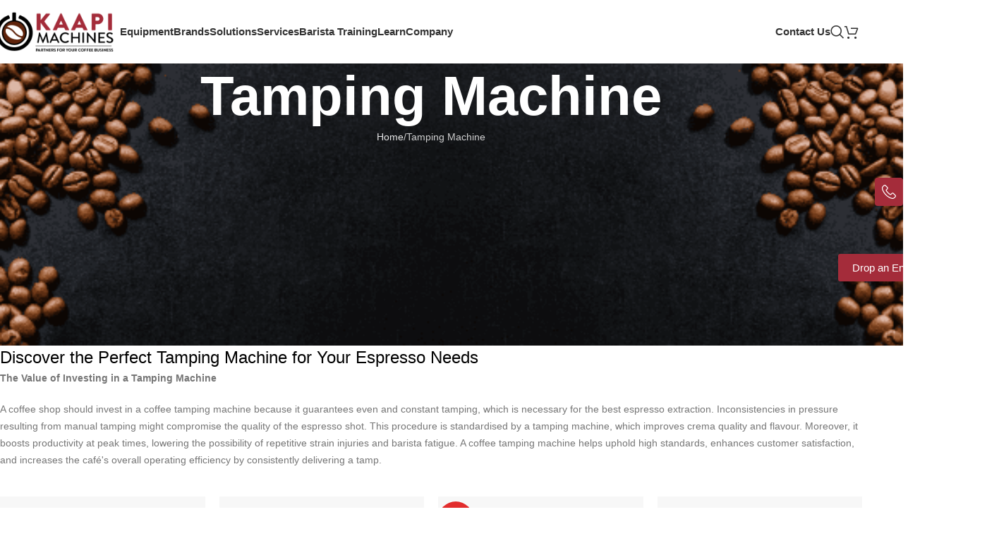

--- FILE ---
content_type: text/html; charset=UTF-8
request_url: https://kaapimachines.com/tamping-machine/
body_size: 76519
content:
<!DOCTYPE html><html lang="en-US" prefix="og: https://ogp.me/ns#"><head><script data-no-optimize="1">var litespeed_docref=sessionStorage.getItem("litespeed_docref");litespeed_docref&&(Object.defineProperty(document,"referrer",{get:function(){return litespeed_docref}}),sessionStorage.removeItem("litespeed_docref"));</script> <meta charset="UTF-8"><link rel="profile" href="https://gmpg.org/xfn/11"><link rel="pingback" href="https://kaapimachines.com/xmlrpc.php"><title>Tamping Machine | Perfect Coffee Prep Tool | Kaapi Machines</title><meta name="description" content="Discover Kaapi Machines&#039; premium tamping machine for flawless coffee puck prep. Elevate your barista skills with precision tools for the perfect espresso."/><meta name="robots" content="follow, index, max-snippet:-1, max-video-preview:-1, max-image-preview:large"/><link rel="canonical" href="https://kaapimachines.com/tamping-machine/" /><meta property="og:locale" content="en_US" /><meta property="og:type" content="article" /><meta property="og:title" content="Tamping Machine | Perfect Coffee Prep Tool | Kaapi Machines" /><meta property="og:description" content="Discover Kaapi Machines&#039; premium tamping machine for flawless coffee puck prep. Elevate your barista skills with precision tools for the perfect espresso." /><meta property="og:url" content="https://kaapimachines.com/tamping-machine/" /><meta property="og:site_name" content="Kaapi Machines" /><meta property="og:updated_time" content="2025-06-09T10:34:49+00:00" /><meta property="og:image" content="https://kaapimachines.com/wp-content/uploads/2025/02/puqpress-m5.png" /><meta property="og:image:secure_url" content="https://kaapimachines.com/wp-content/uploads/2025/02/puqpress-m5.png" /><meta property="og:image:width" content="700" /><meta property="og:image:height" content="700" /><meta property="og:image:alt" content="PUQpress-m5 -Tamper Machine" /><meta property="og:image:type" content="image/png" /><meta name="twitter:card" content="summary_large_image" /><meta name="twitter:title" content="Tamping Machine | Perfect Coffee Prep Tool | Kaapi Machines" /><meta name="twitter:description" content="Discover Kaapi Machines&#039; premium tamping machine for flawless coffee puck prep. Elevate your barista skills with precision tools for the perfect espresso." /><meta name="twitter:image" content="https://kaapimachines.com/wp-content/uploads/2025/02/puqpress-m5.png" /><meta name="twitter:label1" content="Time to read" /><meta name="twitter:data1" content="5 minutes" /> <script type="application/ld+json" class="rank-math-schema-pro">{"@context":"https://schema.org","@graph":[{"@type":"VideoObject","embedUrl":"https://www.youtube.com/embed/xyz","contentUrl":"https://www.youtube.com/embed/xyz","name":"Tamping Machine | Perfect Coffee Prep Tool | Kaapi Machines","description":"Discover Kaapi Machines&#039; premium tamping machine for flawless coffee puck prep. Elevate your barista skills with precision tools for the perfect espresso.","uploadDate":"2025-03-21","duration":"PT10S","thumbnailUrl":"banner.png","hasPart":[],"subjectOf":[{"@type":"FAQPage","name":"Tamping Machine | Perfect Coffee Prep Tool | Kaapi Machines","url":"https://kaapimachines.com/tamping-machine/","datePublished":"2025-02-26T07:09:20+00:00","dateModified":"2025-06-09T10:34:49+00:00","mainEntity":[{"@type":"Question","name":"Question 1","acceptedAnswer":{"@type":"Answer","text":"answer for the question 1"}}]}],"@id":"https://kaapimachines.com/tamping-machine/#schema-379471","isPartOf":{"@id":"https://kaapimachines.com/tamping-machine/#webpage"},"publisher":{"@id":"https://kaapimachines.com/#person"},"inLanguage":"en-US","mainEntityOfPage":{"@id":"https://kaapimachines.com/tamping-machine/#webpage"}},{"@type":"ImageObject","author":"Kaapi Machines","contentLocation":"India","contentUrl":"Automatic-Machines-e1726576580396.png","datePublished":"2008-01-25","description":"Product Image","name":"Automatic Coffee Machines"},{"@type":"person","Name":"Tamping Machine | Perfect Coffee Prep Tool | Kaapi Machines","Description":"Discover Kaapi Machines&#039; premium tamping machine for flawless coffee puck prep. Elevate your barista skills with precision tools for the perfect espresso.","contactPoint":{"@type":"ContactPoint","Name":"Rasika Tulaskar","Description":"Head of Coffee Education &amp; Training | Kaapi Machines &amp; Something\u2019s Brewing With over 9 years of hands-on experience in the coffee industry and more than 2,000 hours dedicated to brewing, Rasika Tulaskar is a passionate educator, accomplished trainer, and a respected name in the Indian specialty coffee scene. As the Head of Coffee Education and Training at Kaapi Machines and Something\u2019s Brewing, Rasika leads the charge in equipping aspiring baristas, caf\u00e9 professionals, and home brewers with the skills and knowledge they need to elevate their coffee journey. Her approach blends deep technical expertise with a practical, real-world understanding of both traditional and modern coffee techniques. From espresso fundamentals to advanced latte art, Rasika has trained hundreds of coffee enthusiasts and industry professionals, helping them perfect their craft and build rewarding careers. Rasika believes that great coffee is both an art and a science\u2014and through her engaging training sessions, personalized workshops, and curriculum development, she continues to foster a vibrant coffee culture across India. Whether you\u2019re stepping behind the counter for the first time or exploring specialty brewing at home, Rasika\u2019s guidance can turn your passion for coffee into a lifelong skill","Email":"rashika@kaapimachines.com","Telephone":"+91 1234567890"},"Gender":"Female"},{"@type":"CollectionPage","id":"https://kaapimachines.com/brands/blendtec/","url":"https://kaapimachines.com/","name":"Kaapi Machines","creator":"Kaapi Machines"},{"@type":["Person","Organization"],"@id":"https://kaapimachines.com/#person","name":"Kaapi Machines","logo":{"@type":"ImageObject","@id":"https://kaapimachines.com/#logo","url":"https://kaapimachines.com/wp-content/uploads/2024/09/kaapi-logo-150x150.png","contentUrl":"https://kaapimachines.com/wp-content/uploads/2024/09/kaapi-logo-150x150.png","caption":"Kaapi Machines","inLanguage":"en-US"},"image":{"@type":"ImageObject","@id":"https://kaapimachines.com/#logo","url":"https://kaapimachines.com/wp-content/uploads/2024/09/kaapi-logo-150x150.png","contentUrl":"https://kaapimachines.com/wp-content/uploads/2024/09/kaapi-logo-150x150.png","caption":"Kaapi Machines","inLanguage":"en-US"}},{"@type":"WebSite","@id":"https://kaapimachines.com/#website","url":"https://kaapimachines.com","name":"Kaapi Machines","publisher":{"@id":"https://kaapimachines.com/#person"},"inLanguage":"en-US","potentialAction":{"@type":"SearchAction","target":"https://kaapimachines.com/?s={search_term_string}","query-input":"required name=search_term_string"}},{"@type":"ImageObject","@id":"https://kaapimachines.com/wp-content/uploads/2025/02/puqpress-m5.png","url":"https://kaapimachines.com/wp-content/uploads/2025/02/puqpress-m5.png","width":"700","height":"700","caption":"PUQpress-m5 -Tamper Machine","inLanguage":"en-US"},{"@type":"BreadcrumbList","@id":"https://kaapimachines.com/tamping-machine/#breadcrumb","itemListElement":[{"@type":"ListItem","position":"1","item":{"@id":"https://kaapimachines.com","name":"Home"}},{"@type":"ListItem","position":"2","item":{"@id":"https://kaapimachines.com/tamping-machine/","name":"Tamping Machine"}}]},{"@type":"WebPage","@id":"https://kaapimachines.com/tamping-machine/#webpage","url":"https://kaapimachines.com/tamping-machine/","name":"Tamping Machine | Perfect Coffee Prep Tool | Kaapi Machines","datePublished":"2025-02-26T07:09:20+00:00","dateModified":"2025-06-09T10:34:49+00:00","isPartOf":{"@id":"https://kaapimachines.com/#website"},"primaryImageOfPage":{"@id":"https://kaapimachines.com/wp-content/uploads/2025/02/puqpress-m5.png"},"inLanguage":"en-US","breadcrumb":{"@id":"https://kaapimachines.com/tamping-machine/#breadcrumb"},"image":{"@type":"ImageObject","url":"https://kaapimachines.com/wp-content/uploads/2025/02/puqpress-m5.png","width":"1200","height":"630"}}]}</script>  <script type='application/javascript'  id='pys-version-script'>console.log('PixelYourSite Free version 11.0.1.2');</script> <link rel='dns-prefetch' href='//www.googletagmanager.com' /><link rel='dns-prefetch' href='//fonts.googleapis.com' /><link rel="alternate" type="application/rss+xml" title="Kaapi Machines &raquo; Feed" href="https://kaapimachines.com/feed/" /><link rel="alternate" type="application/rss+xml" title="Kaapi Machines &raquo; Comments Feed" href="https://kaapimachines.com/comments/feed/" /><link rel="alternate" title="oEmbed (JSON)" type="application/json+oembed" href="https://kaapimachines.com/wp-json/oembed/1.0/embed?url=https%3A%2F%2Fkaapimachines.com%2Ftamping-machine%2F" /><link rel="alternate" title="oEmbed (XML)" type="text/xml+oembed" href="https://kaapimachines.com/wp-json/oembed/1.0/embed?url=https%3A%2F%2Fkaapimachines.com%2Ftamping-machine%2F&#038;format=xml" /><style id='wp-img-auto-sizes-contain-inline-css' type='text/css'>img:is([sizes=auto i],[sizes^="auto," i]){contain-intrinsic-size:3000px 1500px}
/*# sourceURL=wp-img-auto-sizes-contain-inline-css */</style><link data-optimized="2" rel="stylesheet" href="https://kaapimachines.com/wp-content/litespeed/css/185891ea8065ed0bc9bed65f6c86110e.css?ver=47bfc" /><style id='global-styles-inline-css' type='text/css'>:root{--wp--preset--aspect-ratio--square: 1;--wp--preset--aspect-ratio--4-3: 4/3;--wp--preset--aspect-ratio--3-4: 3/4;--wp--preset--aspect-ratio--3-2: 3/2;--wp--preset--aspect-ratio--2-3: 2/3;--wp--preset--aspect-ratio--16-9: 16/9;--wp--preset--aspect-ratio--9-16: 9/16;--wp--preset--color--black: #000000;--wp--preset--color--cyan-bluish-gray: #abb8c3;--wp--preset--color--white: #ffffff;--wp--preset--color--pale-pink: #f78da7;--wp--preset--color--vivid-red: #cf2e2e;--wp--preset--color--luminous-vivid-orange: #ff6900;--wp--preset--color--luminous-vivid-amber: #fcb900;--wp--preset--color--light-green-cyan: #7bdcb5;--wp--preset--color--vivid-green-cyan: #00d084;--wp--preset--color--pale-cyan-blue: #8ed1fc;--wp--preset--color--vivid-cyan-blue: #0693e3;--wp--preset--color--vivid-purple: #9b51e0;--wp--preset--gradient--vivid-cyan-blue-to-vivid-purple: linear-gradient(135deg,rgb(6,147,227) 0%,rgb(155,81,224) 100%);--wp--preset--gradient--light-green-cyan-to-vivid-green-cyan: linear-gradient(135deg,rgb(122,220,180) 0%,rgb(0,208,130) 100%);--wp--preset--gradient--luminous-vivid-amber-to-luminous-vivid-orange: linear-gradient(135deg,rgb(252,185,0) 0%,rgb(255,105,0) 100%);--wp--preset--gradient--luminous-vivid-orange-to-vivid-red: linear-gradient(135deg,rgb(255,105,0) 0%,rgb(207,46,46) 100%);--wp--preset--gradient--very-light-gray-to-cyan-bluish-gray: linear-gradient(135deg,rgb(238,238,238) 0%,rgb(169,184,195) 100%);--wp--preset--gradient--cool-to-warm-spectrum: linear-gradient(135deg,rgb(74,234,220) 0%,rgb(151,120,209) 20%,rgb(207,42,186) 40%,rgb(238,44,130) 60%,rgb(251,105,98) 80%,rgb(254,248,76) 100%);--wp--preset--gradient--blush-light-purple: linear-gradient(135deg,rgb(255,206,236) 0%,rgb(152,150,240) 100%);--wp--preset--gradient--blush-bordeaux: linear-gradient(135deg,rgb(254,205,165) 0%,rgb(254,45,45) 50%,rgb(107,0,62) 100%);--wp--preset--gradient--luminous-dusk: linear-gradient(135deg,rgb(255,203,112) 0%,rgb(199,81,192) 50%,rgb(65,88,208) 100%);--wp--preset--gradient--pale-ocean: linear-gradient(135deg,rgb(255,245,203) 0%,rgb(182,227,212) 50%,rgb(51,167,181) 100%);--wp--preset--gradient--electric-grass: linear-gradient(135deg,rgb(202,248,128) 0%,rgb(113,206,126) 100%);--wp--preset--gradient--midnight: linear-gradient(135deg,rgb(2,3,129) 0%,rgb(40,116,252) 100%);--wp--preset--font-size--small: 13px;--wp--preset--font-size--medium: 20px;--wp--preset--font-size--large: 36px;--wp--preset--font-size--x-large: 42px;--wp--preset--spacing--20: 0.44rem;--wp--preset--spacing--30: 0.67rem;--wp--preset--spacing--40: 1rem;--wp--preset--spacing--50: 1.5rem;--wp--preset--spacing--60: 2.25rem;--wp--preset--spacing--70: 3.38rem;--wp--preset--spacing--80: 5.06rem;--wp--preset--shadow--natural: 6px 6px 9px rgba(0, 0, 0, 0.2);--wp--preset--shadow--deep: 12px 12px 50px rgba(0, 0, 0, 0.4);--wp--preset--shadow--sharp: 6px 6px 0px rgba(0, 0, 0, 0.2);--wp--preset--shadow--outlined: 6px 6px 0px -3px rgb(255, 255, 255), 6px 6px rgb(0, 0, 0);--wp--preset--shadow--crisp: 6px 6px 0px rgb(0, 0, 0);}:where(body) { margin: 0; }.wp-site-blocks > .alignleft { float: left; margin-right: 2em; }.wp-site-blocks > .alignright { float: right; margin-left: 2em; }.wp-site-blocks > .aligncenter { justify-content: center; margin-left: auto; margin-right: auto; }:where(.is-layout-flex){gap: 0.5em;}:where(.is-layout-grid){gap: 0.5em;}.is-layout-flow > .alignleft{float: left;margin-inline-start: 0;margin-inline-end: 2em;}.is-layout-flow > .alignright{float: right;margin-inline-start: 2em;margin-inline-end: 0;}.is-layout-flow > .aligncenter{margin-left: auto !important;margin-right: auto !important;}.is-layout-constrained > .alignleft{float: left;margin-inline-start: 0;margin-inline-end: 2em;}.is-layout-constrained > .alignright{float: right;margin-inline-start: 2em;margin-inline-end: 0;}.is-layout-constrained > .aligncenter{margin-left: auto !important;margin-right: auto !important;}.is-layout-constrained > :where(:not(.alignleft):not(.alignright):not(.alignfull)){margin-left: auto !important;margin-right: auto !important;}body .is-layout-flex{display: flex;}.is-layout-flex{flex-wrap: wrap;align-items: center;}.is-layout-flex > :is(*, div){margin: 0;}body .is-layout-grid{display: grid;}.is-layout-grid > :is(*, div){margin: 0;}body{padding-top: 0px;padding-right: 0px;padding-bottom: 0px;padding-left: 0px;}a:where(:not(.wp-element-button)){text-decoration: none;}:root :where(.wp-element-button, .wp-block-button__link){background-color: #32373c;border-width: 0;color: #fff;font-family: inherit;font-size: inherit;font-style: inherit;font-weight: inherit;letter-spacing: inherit;line-height: inherit;padding-top: calc(0.667em + 2px);padding-right: calc(1.333em + 2px);padding-bottom: calc(0.667em + 2px);padding-left: calc(1.333em + 2px);text-decoration: none;text-transform: inherit;}.has-black-color{color: var(--wp--preset--color--black) !important;}.has-cyan-bluish-gray-color{color: var(--wp--preset--color--cyan-bluish-gray) !important;}.has-white-color{color: var(--wp--preset--color--white) !important;}.has-pale-pink-color{color: var(--wp--preset--color--pale-pink) !important;}.has-vivid-red-color{color: var(--wp--preset--color--vivid-red) !important;}.has-luminous-vivid-orange-color{color: var(--wp--preset--color--luminous-vivid-orange) !important;}.has-luminous-vivid-amber-color{color: var(--wp--preset--color--luminous-vivid-amber) !important;}.has-light-green-cyan-color{color: var(--wp--preset--color--light-green-cyan) !important;}.has-vivid-green-cyan-color{color: var(--wp--preset--color--vivid-green-cyan) !important;}.has-pale-cyan-blue-color{color: var(--wp--preset--color--pale-cyan-blue) !important;}.has-vivid-cyan-blue-color{color: var(--wp--preset--color--vivid-cyan-blue) !important;}.has-vivid-purple-color{color: var(--wp--preset--color--vivid-purple) !important;}.has-black-background-color{background-color: var(--wp--preset--color--black) !important;}.has-cyan-bluish-gray-background-color{background-color: var(--wp--preset--color--cyan-bluish-gray) !important;}.has-white-background-color{background-color: var(--wp--preset--color--white) !important;}.has-pale-pink-background-color{background-color: var(--wp--preset--color--pale-pink) !important;}.has-vivid-red-background-color{background-color: var(--wp--preset--color--vivid-red) !important;}.has-luminous-vivid-orange-background-color{background-color: var(--wp--preset--color--luminous-vivid-orange) !important;}.has-luminous-vivid-amber-background-color{background-color: var(--wp--preset--color--luminous-vivid-amber) !important;}.has-light-green-cyan-background-color{background-color: var(--wp--preset--color--light-green-cyan) !important;}.has-vivid-green-cyan-background-color{background-color: var(--wp--preset--color--vivid-green-cyan) !important;}.has-pale-cyan-blue-background-color{background-color: var(--wp--preset--color--pale-cyan-blue) !important;}.has-vivid-cyan-blue-background-color{background-color: var(--wp--preset--color--vivid-cyan-blue) !important;}.has-vivid-purple-background-color{background-color: var(--wp--preset--color--vivid-purple) !important;}.has-black-border-color{border-color: var(--wp--preset--color--black) !important;}.has-cyan-bluish-gray-border-color{border-color: var(--wp--preset--color--cyan-bluish-gray) !important;}.has-white-border-color{border-color: var(--wp--preset--color--white) !important;}.has-pale-pink-border-color{border-color: var(--wp--preset--color--pale-pink) !important;}.has-vivid-red-border-color{border-color: var(--wp--preset--color--vivid-red) !important;}.has-luminous-vivid-orange-border-color{border-color: var(--wp--preset--color--luminous-vivid-orange) !important;}.has-luminous-vivid-amber-border-color{border-color: var(--wp--preset--color--luminous-vivid-amber) !important;}.has-light-green-cyan-border-color{border-color: var(--wp--preset--color--light-green-cyan) !important;}.has-vivid-green-cyan-border-color{border-color: var(--wp--preset--color--vivid-green-cyan) !important;}.has-pale-cyan-blue-border-color{border-color: var(--wp--preset--color--pale-cyan-blue) !important;}.has-vivid-cyan-blue-border-color{border-color: var(--wp--preset--color--vivid-cyan-blue) !important;}.has-vivid-purple-border-color{border-color: var(--wp--preset--color--vivid-purple) !important;}.has-vivid-cyan-blue-to-vivid-purple-gradient-background{background: var(--wp--preset--gradient--vivid-cyan-blue-to-vivid-purple) !important;}.has-light-green-cyan-to-vivid-green-cyan-gradient-background{background: var(--wp--preset--gradient--light-green-cyan-to-vivid-green-cyan) !important;}.has-luminous-vivid-amber-to-luminous-vivid-orange-gradient-background{background: var(--wp--preset--gradient--luminous-vivid-amber-to-luminous-vivid-orange) !important;}.has-luminous-vivid-orange-to-vivid-red-gradient-background{background: var(--wp--preset--gradient--luminous-vivid-orange-to-vivid-red) !important;}.has-very-light-gray-to-cyan-bluish-gray-gradient-background{background: var(--wp--preset--gradient--very-light-gray-to-cyan-bluish-gray) !important;}.has-cool-to-warm-spectrum-gradient-background{background: var(--wp--preset--gradient--cool-to-warm-spectrum) !important;}.has-blush-light-purple-gradient-background{background: var(--wp--preset--gradient--blush-light-purple) !important;}.has-blush-bordeaux-gradient-background{background: var(--wp--preset--gradient--blush-bordeaux) !important;}.has-luminous-dusk-gradient-background{background: var(--wp--preset--gradient--luminous-dusk) !important;}.has-pale-ocean-gradient-background{background: var(--wp--preset--gradient--pale-ocean) !important;}.has-electric-grass-gradient-background{background: var(--wp--preset--gradient--electric-grass) !important;}.has-midnight-gradient-background{background: var(--wp--preset--gradient--midnight) !important;}.has-small-font-size{font-size: var(--wp--preset--font-size--small) !important;}.has-medium-font-size{font-size: var(--wp--preset--font-size--medium) !important;}.has-large-font-size{font-size: var(--wp--preset--font-size--large) !important;}.has-x-large-font-size{font-size: var(--wp--preset--font-size--x-large) !important;}
:where(.wp-block-post-template.is-layout-flex){gap: 1.25em;}:where(.wp-block-post-template.is-layout-grid){gap: 1.25em;}
:where(.wp-block-term-template.is-layout-flex){gap: 1.25em;}:where(.wp-block-term-template.is-layout-grid){gap: 1.25em;}
:where(.wp-block-columns.is-layout-flex){gap: 2em;}:where(.wp-block-columns.is-layout-grid){gap: 2em;}
:root :where(.wp-block-pullquote){font-size: 1.5em;line-height: 1.6;}
/*# sourceURL=global-styles-inline-css */</style><style id='woocommerce-product-faq-tab-custom-style-inline-css' type='text/css'>.accordion-section .wfaq-answer{
				
				display:none;
			}

			.accordion-section.open .wfaq-answer{
				
				display:block;
			}

			.wfaq-accordion {
				display:inline-block;
				width:100%;
			}
			.wfaq-accordion h3 {
				cursor:pointer;
				margin: 0;
				padding:10px;
				line-height:20px;
				min-height: 20px;
				display:block;
				text-decoration:none;
				text-transform:uppercase;
				font-size: 15px;
				font-weight:bold;
				border: #f0f0f0 1px solid;
				background: #cccccc;
				color: #000000;
			}
			.wfaq-answer {
				border: none !important;
				display: block; 
				margin: 5px !important;
				line-height: 25px !important;
			}				
			.wfaq-accordion .accordion-open span {
				display:block;
				float:right;
				padding:10px;
			}				
			.wfaq-accordion .accordion-open {
				background: #000000;
				color: #ffffff;
			}
			.wfaq-accordion .accordion-open span {
				display:block;
				float:right;
				padding:10px;
			}
			/*
			.wfaq-accordion .accordion-open span {
				background:url(../images/minus.png) center center no-repeat;
			}
			.wfaq-accordion .accordion-close span {
				display:block;
				float:right;
				background:url(../images/plus.png) center center no-repeat;
				padding:10px;
			}
			*/
		
/*# sourceURL=woocommerce-product-faq-tab-custom-style-inline-css */</style><style id='woocommerce-inline-inline-css' type='text/css'>.woocommerce form .form-row .required { visibility: visible; }
/*# sourceURL=woocommerce-inline-inline-css */</style><style id='wd-style-base-file-inline-css' type='text/css'>:root{--wd-text-line-height: 1.6;--wd-brd-radius: .001px;--wd-form-height: 42px;--wd-form-color: inherit;--wd-form-placeholder-color: inherit;--wd-form-bg: transparent;--wd-form-brd-color: rgba(0,0,0,0.1);--wd-form-brd-color-focus: rgba(0,0,0,0.15);--wd-form-chevron: url([data-uri]);--wd-main-bgcolor: #fff;--wd-scroll-w: .001px;--wd-admin-bar-h: .001px;--wd-block-spacing: 20px;--wd-header-banner-mt: .001px;--wd-sticky-nav-w: .001px;--color-white: #fff;--color-gray-100: #f7f7f7;--color-gray-200: #f1f1f1;--color-gray-300: #bbb;--color-gray-400: #a5a5a5;--color-gray-500: #767676;--color-gray-600: #666;--color-gray-700: #555;--color-gray-800: #333;--color-gray-900: #242424;--bgcolor-black-rgb: 0,0,0;--bgcolor-white-rgb: 255,255,255;--bgcolor-white: #fff;--bgcolor-gray-100: #f7f7f7;--bgcolor-gray-200: #f7f7f7;--bgcolor-gray-300: #f1f1f1;--bgcolor-gray-400: rgba(187,187,187,0.4);--brdcolor-gray-200: rgba(0,0,0,0.075);--brdcolor-gray-300: rgba(0,0,0,0.105);--brdcolor-gray-400: rgba(0,0,0,0.12);--brdcolor-gray-500: rgba(0,0,0,0.2);--wd-start: start;--wd-end: end;--wd-center: center;--wd-stretch: stretch}html,body,div,span,applet,object,iframe,h1,h2,h3,h4,h5,h6,p,blockquote,pre,a,abbr,acronym,address,big,cite,code,del,dfn,em,img,ins,kbd,q,s,samp,small,strike,strong,sub,sup,tt,var,b,u,i,center,dl,dt,dd,ol,ul,li,fieldset,form,label,legend,table,caption,tbody,tfoot,thead,tr,th,td,article,aside,canvas,details,embed,figure,figcaption,footer,header,hgroup,menu,nav,output,ruby,section,summary,time,mark,audio,video{margin:0;padding:0;border:0;vertical-align:baseline;font:inherit;font-size:100%}*,*:before,*:after{-webkit-box-sizing:border-box;-moz-box-sizing:border-box;box-sizing:border-box}html{line-height:1;-webkit-text-size-adjust:100%;-webkit-tap-highlight-color:transparent;font-family:sans-serif;overflow-x:hidden;overflow-y:scroll;font-size:var(--wd-text-font-size)}ol,ul{list-style:none}caption{vertical-align:middle;text-align:left}q,blockquote{quotes:none}q:before,q:after,blockquote:before,blockquote:after{content:"";content:none}a img{border:none}article,aside,details,figcaption,figure,footer,header,hgroup,main,menu,nav,section,summary{display:block}a,button,input{touch-action:manipulation}button,input,optgroup,select,textarea{margin:0;color:inherit;font:inherit}button{overflow:visible}button,html input[type="button"],input[type="reset"],input[type="submit"]{cursor:pointer;-webkit-appearance:button}button::-moz-focus-inner,input::-moz-focus-inner{padding:0;border:0;padding:0;border:0}body{margin:0;background-color:#fff;color:var(--wd-text-color);text-rendering:optimizeLegibility;font-weight:var(--wd-text-font-weight);font-style:var(--wd-text-font-style);font-size:var(--wd-text-font-size);font-family:var(--wd-text-font);-webkit-font-smoothing:antialiased;-moz-osx-font-smoothing:grayscale;line-height:var(--wd-text-line-height)}@supports (overflow: clip){body{overflow-x:clip}}:is(body){height:auto}p{margin-bottom:var(--wd-tags-mb, 20px)}a{color:var(--wd-link-color);text-decoration:none;transition:all .25s ease}a:is(:hover,:focus,:active){outline:none;text-decoration:none}a:hover{color:var(--wd-link-color-hover)}a:focus{outline:none}:is(h1,h2,h3,h4,h5,h6,.title) a{color:inherit}:is(h1,h2,h3,h4,h5,h6,.title) a:hover{color:var(--wd-link-color-hover)}label{display:block;margin-bottom:5px;color:var(--wd-title-color);vertical-align:middle;font-weight:400}em{font-style:italic}big{font-size:larger}abbr{border-bottom:1px dotted;color:#D62432;text-decoration:none}acronym{border-bottom:1px dotted;text-decoration:none}.required{border:none;color:#E01020;font-size:16px;line-height:1}abbr[title]{border:none}dl{margin-bottom:20px;margin-bottom:20px}strong,b{font-weight:600}mark{display:inline-block;padding:5px 8px;background-color:#f7f7f7;color:#242424;font-weight:600;line-height:1}code,kbd{padding:2px 5px}code,kbd,pre,samp{-webkit-hyphens:none;hyphens:none;font-family:monospace, serif}ins{text-decoration:none}pre{overflow:auto;margin-bottom:20px;padding:20px;background:#f7f7f7;text-align:left;white-space:pre;white-space:pre-wrap;word-wrap:break-word}dfn{font-style:italic}sub,sup{position:relative;vertical-align:baseline;font-size:75%;line-height:1}sup{top:-.25em}sub{bottom:-.25em}var{font-style:italic}small{font-size:80%}hr{margin-top:20px;margin-bottom:20px;border:none;border-bottom:1px solid currentColor;opacity:.2}iframe,embed{max-width:100%}blockquote{margin-bottom:20px;padding-left:30px;border-left:2px solid var(--wd-primary-color);text-align:left;font-size:110%;--wd-tags-mb: 10px}blockquote cite{display:block;margin-top:10px;color:var(--wd-primary-color);font-weight:600;font-size:90%}blockquote cite a{color:inherit}cite{font-style:italic}address{margin-bottom:20px;font-style:italic;font-size:110%;line-height:1.8}fieldset{margin-bottom:20px;padding:20px 40px;border:2px solid var(--brdcolor-gray-300);border-radius:var(--wd-brd-radius)}fieldset legend{margin-bottom:0;padding-right:15px;padding-left:15px;width:auto}legend{text-transform:uppercase;font-size:22px}video{display:block}audio,canvas,progress{display:inline-block;vertical-align:baseline}audio:not([controls]){display:none;height:0}img{max-width:100%;height:auto;border:0;vertical-align:middle}.svg-icon{display:inline-block}.svg-icon svg{width:inherit !important;height:inherit !important}svg:not(:root){overflow:hidden}h1{font-size:28px}h2{font-size:24px}h3{font-size:22px}h4{font-size:18px}h5{font-size:16px}h6{font-size:12px}.wd-entities-title a{color:inherit}.wd-el-title{display:flex !important;align-items:center;gap:10px;font-size:22px}.wd-el-title .img-wrapper{display:flex;flex:0 0 auto}.wd-el-title .img-wrapper img{min-width:18px}.wd-label{color:var(--color-gray-800);font-weight:600}legend,h1,h2,h3,h4,h5,h6,.title{display:block;margin-bottom:var(--wd-tags-mb, 20px);color:var(--wd-title-color);text-transform:var(--wd-title-transform);font-weight:var(--wd-title-font-weight);font-style:var(--wd-title-font-style);font-family:var(--wd-title-font);line-height:1.4}.wd-entities-title{display:block;color:var(--wd-entities-title-color);word-wrap:break-word;font-weight:var(--wd-entities-title-font-weight);font-style:var(--wd-entities-title-font-style);font-family:var(--wd-entities-title-font);text-transform:var(--wd-entities-title-transform);line-height:1.4}a.wd-entities-title:hover,.wd-entities-title a:hover{color:var(--wd-entities-title-color-hover)}:is(ul,ol){margin-bottom:var(--list-mb);padding-left:var(--li-pl);--list-mb: 20px;--li-mb: 10px;--li-pl: 17px}:is(ul,ol) li{margin-bottom:var(--li-mb)}:is(ul,ol) li:last-child{margin-bottom:0}li>:is(ul,ol){margin-top:var(--li-mb);margin-bottom:0}ul{list-style:disc}ol{list-style:decimal}dl dt{color:var(--color-gray-800);font-weight:600}dl dd{margin-bottom:20px}.unordered-list{list-style:none;--li-pl: 0}.unordered-list ul,.unordered-list ol{margin-left:20px;list-style:none;--li-pl: 0}.unordered-list li:before{margin-right:10px;font-size:8px;content:"\f113";font-family:"woodmart-font"}.wd-sub-menu ul,.textwidget .menu{list-style:none;--li-pl: 0}.wd-sub-menu ul{--list-mb: 0;--li-mb: 0}.wd-align{text-align:var(--wd-align)}.text-center{--content-align: center;--wd-align: center;--text-align: center;text-align:var(--text-align)}.text-right{--text-align: right;text-align:var(--text-align);--content-align: flex-end;--wd-align: flex-end}.text-left{--text-align: left;text-align:var(--text-align);--content-align: flex-start;--wd-align: flex-start}[class*="color-scheme-light"]{--color-white: #000;--color-gray-100: rgba(255,255,255,0.1);--color-gray-200: rgba(255,255,255,0.2);--color-gray-300: rgba(255,255,255,0.5);--color-gray-400: rgba(255,255,255,0.6);--color-gray-500: rgba(255,255,255,0.7);--color-gray-600: rgba(255,255,255,0.8);--color-gray-700: rgba(255,255,255,0.9);--color-gray-800: #fff;--color-gray-900: #fff;--bgcolor-black-rgb: 255,255,255;--bgcolor-white-rgb: 0,0,0;--bgcolor-white: #0f0f0f;--bgcolor-gray-100: #0a0a0a;--bgcolor-gray-200: #121212;--bgcolor-gray-300: #141414;--bgcolor-gray-400: #171717;--brdcolor-gray-200: rgba(255,255,255,0.1);--brdcolor-gray-300: rgba(255,255,255,0.15);--brdcolor-gray-400: rgba(255,255,255,0.25);--brdcolor-gray-500: rgba(255,255,255,0.3);--wd-text-color: rgba(255,255,255,0.8);--wd-title-color: #fff;--wd-widget-title-color: var(--wd-title-color);--wd-entities-title-color: #fff;--wd-entities-title-color-hover: rgba(255,255,255,0.8);--wd-link-color: rgba(255,255,255,0.9);--wd-link-color-hover: #fff;--wd-form-brd-color: rgba(255,255,255,0.2);--wd-form-brd-color-focus: rgba(255,255,255,0.3);--wd-form-placeholder-color: rgba(255,255,255,0.6);--wd-form-chevron: url([data-uri]);--wd-main-bgcolor: #1a1a1a;color:var(--wd-text-color)}.color-scheme-dark{--color-white: #fff;--color-gray-100: #f7f7f7;--color-gray-200: #f1f1f1;--color-gray-300: #bbb;--color-gray-400: #a5a5a5;--color-gray-500: #767676;--color-gray-600: #666;--color-gray-700: #555;--color-gray-800: #333;--color-gray-900: #242424;--bgcolor-black-rgb: 0,0,0;--bgcolor-white-rgb: 255,255,255;--bgcolor-white: #fff;--bgcolor-gray-100: #f7f7f7;--bgcolor-gray-200: #f7f7f7;--bgcolor-gray-300: #f1f1f1;--bgcolor-gray-400: rgba(187,187,187,0.4);--brdcolor-gray-200: rgba(0,0,0,0.075);--brdcolor-gray-300: rgba(0,0,0,0.105);--brdcolor-gray-400: rgba(0,0,0,0.12);--brdcolor-gray-500: rgba(0,0,0,0.2);--wd-text-color: #767676;--wd-title-color: #242424;--wd-entities-title-color: #333;--wd-entities-title-color-hover: rgba(51,51,51,0.65);--wd-link-color: #333;--wd-link-color-hover: #242424;--wd-form-brd-color: rgba(0,0,0,0.1);--wd-form-brd-color-focus: rgba(0,0,0,0.15);--wd-form-placeholder-color: #767676;color:var(--wd-text-color)}.wd-fill{position:absolute;inset:0}.wd-hide{display:none !important}.wd-set-mb{--wd-mb: 15px}.wd-set-mb>*{margin-bottom:var(--wd-mb)}.reset-last-child>*:last-child{margin-bottom:0}.clear{clear:both;width:100%}@keyframes wd-rotate{100%{transform:rotate(360deg)}}@keyframes wd-fadeIn{from{opacity:0}to{opacity:1}}@keyframes wd-fadeInBottomShort{from{transform:translate3d(0, 20px, 0)}to{transform:none}}table{margin-bottom:35px;width:100%;border-spacing:0;border-collapse:collapse;line-height:1.4}table th{padding:15px 10px;border-bottom:2px solid var(--brdcolor-gray-200);color:var(--wd-title-color);text-transform:uppercase;font-size:16px;font-weight:var(--wd-title-font-weight);font-style:var(--wd-title-font-style);font-family:var(--wd-title-font);vertical-align:middle;text-align:start}table td{padding:15px 12px;border-bottom:1px solid var(--brdcolor-gray-300);vertical-align:middle;text-align:start}table :is(tbody,tfoot) th{border-bottom:1px solid var(--brdcolor-gray-300);text-transform:none;font-size:inherit}.responsive-table{overflow-x:auto;margin-bottom:35px}.responsive-table table{margin-bottom:0}.responsive-table .responsive-table{overflow-x:visible;margin-bottom:0}input[type='email'],input[type='search'],input[type='number'],input[type='url'],input[type='tel'],input[type='text'],input[type='password'],:root textarea,:root select{-webkit-appearance:none;-moz-appearance:none;appearance:none}input[type='email'],input[type='date'],input[type='search'],input[type='number'],input[type='text'],input[type='tel'],input[type='url'],input[type='password'],:root textarea,:root select{padding:0 15px;max-width:100%;width:100%;height:var(--wd-form-height);border:var(--wd-form-brd-width) solid var(--wd-form-brd-color);border-radius:var(--wd-form-brd-radius);background-color:var(--wd-form-bg);box-shadow:none;color:var(--wd-form-color);vertical-align:middle;font-size:14px;transition:border-color .5s ease}input[type='email']:focus,input[type='date']:focus,input[type='search']:focus,input[type='number']:focus,input[type='text']:focus,input[type='tel']:focus,input[type='url']:focus,input[type='password']:focus,:root textarea:focus,:root select:focus{outline:none;border-color:var(--wd-form-brd-color-focus);transition:border-color .4s ease}::-webkit-input-placeholder{color:var(--wd-form-placeholder-color)}::-moz-placeholder{color:var(--wd-form-placeholder-color)}:-moz-placeholder{color:var(--wd-form-placeholder-color)}input[type="radio"],input[type="checkbox"]{box-sizing:border-box;margin-top:0;padding:0;vertical-align:middle;margin-inline-end:5px}input[type="search"]{box-sizing:content-box;-webkit-appearance:textfield}input[type="search"]::-webkit-search-cancel-button,input[type="search"]::-webkit-search-decoration{-webkit-appearance:none}input[type="number"]{padding:0;text-align:center}input[type="number"]::-webkit-inner-spin-button,input[type="number"]::-webkit-outer-spin-button{height:auto}input[type="date"]{-webkit-appearance:none}input[type="date"]::-webkit-inner-spin-button{display:none}input[type="date"]::-webkit-calendar-picker-indicator{opacity:0}input[type="date"]::-webkit-clear-button{position:relative;right:5px;width:30px;opacity:.4;filter:grayscale(100%)}input[type="date"]::-webkit-date-and-time-value{text-align:start}[class*="color-scheme-light"] input[type="date"]::-webkit-clear-button{opacity:.6;filter:grayscale(100%) invert(100%) saturate(800%)}@supports not (-moz-appearance: none){input[type="date"]{background:no-repeat url("../../inc/admin/assets/images/calend-d.svg") right 15px top 50%;background-size:auto 14px}[class*="color-scheme-light"] input[type='date']{background-image:url("../../inc/admin/assets/images/calend-l.svg")}}:root textarea{overflow:auto;padding:10px 15px;min-height:190px;resize:vertical}:root select{padding-right:30px;background-image:var(--wd-form-chevron);background-position:right 10px top 50%;background-size:auto 18px;background-repeat:no-repeat}:root select option{background-color:var(--bgcolor-white)}input:-webkit-autofill{border-color:var(--wd-form-brd-color);-webkit-box-shadow:0 0 0 1000px var(--wd-form-bg) inset;-webkit-text-fill-color:var(--wd-form-color)}input:focus:-webkit-autofill{border-color:var(--wd-form-brd-color-focus)}:is(.btn,.button,button,[type=submit],[type=button]){position:relative;display:inline-flex;align-items:center;justify-content:center;gap:5px;outline:none;border-radius:var(--btn-brd-radius, 0px);vertical-align:middle;text-align:center;text-decoration:none;text-shadow:none;line-height:1.2;cursor:pointer;transition:all .25s ease;color:var(--btn-color, #3E3E3E);border:var(--btn-brd-width, 0px) var(--btn-brd-style, solid) var(--btn-brd-color, #E9E9E9);background-color:var(--btn-bgcolor, #F3F3F3);box-shadow:var(--btn-box-shadow, unset);text-transform:var(--btn-transform, uppercase);font-weight:var(--btn-font-weight, 600);font-family:var(--btn-font-family, inherit);font-style:var(--btn-font-style, unset);padding:var(--btn-padding, 5px 20px);min-height:var(--btn-height, 42px);font-size:var(--btn-font-size, 13px)}:is(.btn,.button,button,[type=submit],[type=button]):hover{color:var(--btn-color-hover, var(--btn-color, #3E3E3E));border-color:var(--btn-brd-color-hover, var(--btn-brd-color, #e0e0e0));background-color:var(--btn-bgcolor-hover, var(--btn-bgcolor, #e0e0e0));box-shadow:var(--btn-box-shadow-hover, var(--btn-box-shadow, unset))}button[disabled],input[disabled]{opacity:0.6 !important;cursor:default !important}[class*="wd-grid"]{--wd-col: var(--wd-col-lg);--wd-gap: var(--wd-gap-lg);--wd-col-lg: 1;--wd-gap-lg: 20px}.wd-grid-g{display:grid;grid-template-columns:repeat(var(--wd-col), minmax(0, 1fr));gap:var(--wd-gap)}.wd-grid-g>.wd-wider{grid-column:auto/span 2;grid-row:auto/span 2}.wd-grid-col{grid-column:auto/span var(--wd-col)}[class*="wd-grid-f"]{display:flex;flex-wrap:wrap;gap:var(--wd-gap)}.wd-grid-f-col{gap:0;margin:0 calc(var(--wd-gap) / -2) calc(var(--wd-gap) * -1)}.wd-grid-f-col>.wd-col{width:100%;min-height:1px;flex:0 0 calc(100% / var(--wd-col) * var(--wd-col-wider, 1));max-width:calc(100% / var(--wd-col) * var(--wd-col-wider, 1));padding-inline:calc(var(--wd-gap) / 2);margin-bottom:var(--wd-gap)}.wd-grid-f-col>.wd-wider{--wd-col-wider: 2}.wd-grid-f-stretch>.wd-col{flex:1 1 var(--wd-f-basis, 200px);width:var(--wd-f-basis, 200px)}.wd-grid-f-stretch>.wd-col-auto{flex:0 0 auto;width:auto}.wd-grid-f-inline>.wd-col{flex:0 0 var(--wd-f-basis, auto)}.wd-loader:after{content:"";display:inline-block;width:30px;height:30px;border:1px solid rgba(0,0,0,0);border-left-color:var(--color-gray-900);border-radius:50%;vertical-align:middle;animation:wd-rotate 450ms infinite linear var(--wd-anim-state, paused)}.wd-scroll-content{overflow:hidden;overflow-y:auto;-webkit-overflow-scrolling:touch;max-height:var(--wd-scroll-h, 50vh)}@-moz-document url-prefix(){.wd-scroll-content{scrollbar-width:thin}}.wd-dropdown{--wd-align: var(--wd-start);position:absolute;top:100%;left:0;z-index:380;margin-top:15px;margin-right:0;margin-left:calc(var(--nav-gap, .001px) / 2 * -1);background-color:var(--bgcolor-white);background-position:bottom right;background-clip:border-box;background-repeat:no-repeat;box-shadow:0 0 3px rgba(0,0,0,0.15);text-align:var(--wd-align);border-radius:var(--wd-brd-radius);visibility:hidden;opacity:0;transition:opacity 0.4s cubic-bezier(0.19, 1, 0.22, 1),visibility 0.4s cubic-bezier(0.19, 1, 0.22, 1),transform 0.4s cubic-bezier(0.19, 1, 0.22, 1);transform:translateY(15px) translateZ(0);pointer-events:none}.wd-dropdown:after{content:"";position:absolute;inset-inline:0;bottom:100%;height:15px}.whb-col-right .wd-dropdown-menu.wd-design-default{right:0;left:auto;margin-left:0;margin-right:calc(var(--nav-gap, .001px) / 2 * -1)}.wd-event-hover:hover>.wd-dropdown,.wd-event-click.wd-opened>.wd-dropdown,.wd-dropdown.wd-opened{visibility:visible;opacity:1;transform:none !important;pointer-events:visible;pointer-events:unset}.wd-dropdown-menu{min-height:min(var(--wd-dropdown-height, unset), var(--wd-content-h, var(--wd-dropdown-height, unset)));width:var(--wd-dropdown-width);background-image:var(--wd-dropdown-bg-img)}.wd-dropdown-menu .wd-dropdown-inner{overflow:inherit;height:min(var(--wd-dropdown-height, unset), var(--wd-content-h))}.wd-dropdown-menu.wd-scroll>.wd-scroll-content{max-height:none;border-radius:inherit}.dropdowns-loading .dropdown-load-ajax.menu-mega-dropdown:not(.dropdown-with-height)>.wd-dropdown-menu{min-height:400px}.dropdowns-loaded .dropdown-load-ajax>.wd-dropdown-menu>.container{animation:wd-fadeIn .3s ease}.dropdown-html-placeholder{display:flex;align-items:center;justify-content:center;background-color:rgba(var(--bgcolor-white-rgb), 0.6);border-radius:var(--wd-brd-radius)}.dropdown-html-placeholder:after{content:"";display:inline-block;width:32px;height:32px;border:1px solid rgba(0,0,0,0);border-left-color:var(--color-gray-900);border-radius:50%;vertical-align:middle;animation:wd-rotate 450ms infinite linear var(--wd-anim-state, paused)}.dropdowns-loading .dropdown-html-placeholder:after{--wd-anim-state: running}.wd-dropdown-menu.wd-design-default{padding:var(--wd-dropdown-padding, 12px 20px);--wd-dropdown-width: 220px}.wd-dropdown-menu.wd-design-default>.container{padding:0;width:auto}.wd-dropdown-menu.wd-design-default .wd-dropdown{top:0;left:100%;padding:var(--wd-dropdown-padding, 12px 20px);width:var(--wd-dropdown-width);margin:0 0 0 var(--wd-dropdown-padding, 20px)}.wd-dropdown-menu.wd-design-default .wd-dropdown:after{top:0;right:100%;bottom:0;left:auto;width:var(--wd-dropdown-padding, 20px);height:auto}.wd-dropdown-menu.wd-design-default .menu-item-has-children>a:after{margin-left:auto;color:rgba(82,82,82,0.45);font-weight:600;font-size:55%;line-height:1;font-family:"woodmart-font";content:"\f113"}.wd-dropdown-menu.wd-design-default.color-scheme-light .menu-item-has-children>a:after{color:rgba(255,255,255,0.6)}.wd-dropdown-menu:is(.wd-design-sized,.wd-design-full-width,.wd-design-full-height)>.container>.wd-grid-f-inline{--wd-f-basis: 200px}.wd-dropdown-menu.wd-design-full-width{--wd-dropdown-width: 100vw}:is(.wd-nav-sticky,.wd-header-nav) .wd-dropdown-menu.wd-design-full-width{border-radius:0}.wd-dropdown-menu.wd-design-sized:not(.wd-scroll),.wd-dropdown-menu.wd-design-sized.wd-scroll .wd-dropdown-inner{padding:var(--wd-dropdown-padding, 30px)}.wd-dropdown-menu.wd-design-full-width:not(.wd-scroll),.wd-dropdown-menu.wd-design-full-width.wd-scroll .wd-dropdown-inner{padding-block:var(--wd-dropdown-padding, 30px);padding-left:calc(var(--wd-scroll-w) + var(--wd-sticky-nav-w))}.wd-dropdown-menu.wd-design-sized:not(.wd-scroll)>.container,.wd-dropdown-menu.wd-design-sized.wd-scroll .wd-dropdown-inner>.container{padding:0;max-width:none}.wd-side-hidden{--wd-side-hidden-w: 340px;position:fixed;inset-block:var(--wd-admin-bar-h) 0;z-index:500;overflow:hidden;overflow-y:auto;-webkit-overflow-scrolling:touch;width:min(var(--wd-side-hidden-w), 100vw);background-color:var(--bgcolor-white);transition:transform 0.5s cubic-bezier(0.19, 1, 0.22, 1)}.wd-side-hidden.wd-left{right:auto;left:0;transform:translate3d(-100%, 0, 0)}.wd-side-hidden.wd-right{right:0;left:auto;transform:translate3d(100%, 0, 0)}.wd-side-hidden.wd-opened{transform:none}.wd-sub-menu{--sub-menu-color: #838383;--sub-menu-color-hover: var(--wd-primary-color);--li-pl: 0;--list-mb: 0;--li-mb: 0;list-style:none}.wd-sub-menu li{position:relative}.wd-sub-menu li>a{position:relative;display:flex;align-items:center;padding-top:8px;padding-bottom:8px;color:var(--sub-menu-color);font-size:14px;line-height:1.3}.wd-sub-menu li>a .wd-nav-icon{margin-inline-end:7px;font-size:115%}.wd-sub-menu li>a .menu-label{position:relative;margin-top:-20px;align-self:flex-start}.wd-sub-menu li>a:hover{color:var(--sub-menu-color-hover)}[class*="color-scheme-light"] .wd-sub-menu{--sub-menu-color: rgba(255,255,255,0.6);--sub-menu-color-hover: #fff}.widget .wd-sub-menu{--li-mb: 0}.widget .wd-sub-menu ul{--li-mb: 0}.wd-sub-accented.wp-block-wd-menu-list>li{margin-block:-8px}.wd-sub-accented>li>a{--sub-menu-color: #333;--sub-menu-color-hover: var(--wd-primary-color);text-transform:uppercase;font-weight:600}.wd-sub-accented.color-scheme-light>li>a,[class*="color-scheme-light"] .wd-sub-accented>li>a{--sub-menu-color: #fff;--sub-menu-color-hover: rgba(255,255,255,0.6)}.wd-color-light .searchform{--wd-form-brd-color: rgba(255,255,255,0.2);--wd-form-brd-color-focus: rgba(255,255,255,0.3);--wd-form-color: rgba(255,255,255,0.8)}.wd-color-dark .searchform{--wd-form-brd-color: rgba(0,0,0,0.1);--wd-form-brd-color-focus: rgba(0,0,0,0.15);--wd-form-color: #767676;--wd-form-placeholder-color: var(--wd-form-color)}.create-nav-msg a{font-weight:600}picture.wd-nav-img img{width:inherit;height:inherit;max-height:inherit;object-fit:contain;object-position:50% 50%}.wd-nav{--list-mb: 0;--li-mb: 0;--li-pl: 0;--nav-gap: 20px;display:inline-flex;flex-wrap:wrap;justify-content:var(--text-align, var(--wd-align));text-align:left;gap:1px var(--nav-gap);list-style:none}.wd-nav>li{position:relative}.wd-nav>li>a{position:relative;display:flex;align-items:center;flex-direction:row;text-transform:uppercase;font-weight:600;font-size:13px;line-height:1.2}.wd-nav>li>a .wd-nav-icon{margin-right:7px;font-size:115%}.wd-nav>li>a .menu-label{left:calc(100% - 30px);margin-left:0}.wd-nav>li:is(.wd-has-children,.menu-item-has-children)>a:after{margin-left:4px;font-weight:normal;font-style:normal;font-size:clamp(6px, 50%, 18px);order:3;content:"\f129";font-family:"woodmart-font"}.wd-nav li.color-primary{--nav-color: var(--wd-primary-color);--nav-color-hover: var(--wd-primary-color);--nav-color-active: var(--wd-primary-color)}.widget .wd-nav{--li-mb: 0}.wd-nav.wd-gap-m{--nav-gap: 30px}.wd-nav.wd-gap-l{--nav-gap: 40px}.wd-nav-opener{position:relative;z-index:1;display:inline-flex;flex:0 0 auto;align-items:center;justify-content:center;width:50px;color:var(--color-gray-900);cursor:pointer;transition:all .25s ease;backface-visibility:hidden;-webkit-backface-visibility:hidden}.wd-nav-opener:after{font-weight:400;font-size:12px;transition:transform .25s ease;content:"\f113";font-family:"woodmart-font"}.wd-nav-opener:hover{color:var(--color-gray-900)}.wd-nav-opener.wd-active{color:var(--color-gray-700)}.wd-nav-opener.wd-active:after{transform:rotate(90deg)}.wd-sub-menu li>a img,.wd-nav-img{flex:0 0 auto;display:inline-block;width:var(--nav-img-width, auto) !important;height:var(--nav-img-height, auto) !important;max-height:var(--nav-img-height, 18px);margin-inline-end:7px;object-fit:contain;object-position:50% 50%;line-height:0}.wd-nav.wd-icon-right>li>a .wd-nav-img{order:1;margin:0;margin-inline-start:7px}.wd-nav[class*="wd-style-"]{--nav-color: #333;--nav-color-hover: rgba(51,51,51,0.7);--nav-color-active: rgba(51,51,51,0.7);--nav-chevron-color: rgba(82, 82, 82, .45)}.wd-nav[class*="wd-style-"]>li>a{color:var(--nav-color)}.wd-nav[class*="wd-style-"]>li:hover>a{color:var(--nav-color-hover)}.wd-nav[class*="wd-style-"]>li:is(.current-menu-item,.wd-active,.active)>a{color:var(--nav-color-active)}.wd-nav[class*="wd-style-"]>li:is(.wd-has-children,.menu-item-has-children)>a:after{color:var(--nav-chevron-color)}:is(.color-scheme-light,.whb-color-light) .wd-nav[class*="wd-style-"]{--nav-color: #fff;--nav-color-hover: rgba(255,255,255,0.8);--nav-color-active: rgba(255,255,255,0.8);--nav-chevron-color: rgba(255,255,255,0.6)}.wd-nav.wd-style-default{--nav-color-hover: var(--wd-primary-color);--nav-color-active: var(--wd-primary-color)}.wd-nav:is(.wd-style-bordered,.wd-style-separated)>li{display:flex;flex-direction:row}.wd-nav:is(.wd-style-bordered,.wd-style-separated)>li:not(:last-child):after{content:"";position:relative;inset-inline-end:calc((var(--nav-gap) / 2) * -1);border-right:1px solid rgba(0,0,0,0.105)}:is(.color-scheme-light,.whb-color-light) .wd-nav:is(.wd-style-bordered,.wd-style-separated)>li:not(:last-child):after{border-color:rgba(255,255,255,0.25)}.wd-nav.wd-style-separated>li{align-items:center}.wd-nav.wd-style-separated>li:not(:last-child):after{height:18px}.wd-nav.wd-style-bordered>li{align-items:stretch}.wd-nav.wd-style-bg{--nav-color-hover: var(--wd-primary-color) !important;--nav-gap: 5px}.wd-nav.wd-style-bg>li>a{padding-inline:12px}.wd-nav.wd-style-bg>li>a span,.wd-nav.wd-style-bg>li>a:after{z-index:2}.wd-nav.wd-style-bg>li>a:before{content:'';position:absolute;inset:0;visibility:hidden;opacity:0;border-radius:40px;background-color:var(--wd-primary-color);transition:all .25s ease}.wd-nav.wd-style-bg>li:is(:hover,.current-menu-item,.wd-active,.active)>a{color:var(--nav-color-hover)}.wd-nav.wd-style-bg>li:is(:hover,.current-menu-item,.wd-active,.active)>a:before{visibility:visible;opacity:.25}.wd-nav.wd-style-bg.wd-gap-m{--nav-gap: 15px}.wd-nav.wd-style-bg.wd-gap-l{--nav-gap: 25px}.wd-nav[class*="wd-style-underline"] .nav-link-text{position:relative;display:inline-block;padding-block:1px;line-height:1.2}.wd-nav[class*="wd-style-underline"] .nav-link-text:after{content:'';position:absolute;top:100%;left:0;width:0;height:2px;background-color:var(--wd-primary-color);transition:width 0.4s cubic-bezier(0.19, 1, 0.22, 1)}.wd-nav[class*="wd-style-underline"]>li:is(:hover,.current-menu-item,.wd-active,.active)>a .nav-link-text:after{width:100%}.whb-top-bar .wd-nav>li>a .menu-label,.whb-clone .wd-nav>li>a .menu-label{position:static;margin-top:0;margin-inline-start:5px;opacity:1;align-self:center}.whb-top-bar .wd-nav>li>a .menu-label:before,.whb-clone .wd-nav>li>a .menu-label:before{content:none}.tooltip{--wd-tooltip-bg: rgba(0,0,0,0.9);--wd-tooltip-color: #fff;position:absolute;z-index:1110;opacity:0;pointer-events:none}.tooltip .tooltip-inner{padding:7px 15px;width:max-content;max-width:200px;text-transform:none;font-weight:400;font-size:12px;line-height:var(--wd-text-line-height);background-color:var(--wd-tooltip-bg);color:var(--wd-tooltip-color);text-align:center;word-break:break-word;border-radius:calc(var(--wd-brd-radius) / 1.5)}.tooltip .tooltip-arrow{position:absolute;width:10px;height:10px;background-color:var(--wd-tooltip-bg)}.tooltip.top{margin-top:-8px}.tooltip.top .tooltip-arrow{top:calc(100% - 1px);left:50%;clip-path:polygon(0 0, 50% 50%, 100% 0);transform:translateX(-50%)}.tooltip.left{margin-left:-8px}.tooltip.left .tooltip-arrow{top:50%;left:calc(100% - 1px);clip-path:polygon(0 0, 50% 50%, 0 100%);transform:translateY(-50%)}.tooltip.right{margin-left:8px}.tooltip.right .tooltip-arrow{top:50%;right:calc(100% - 1px);clip-path:polygon(100% 0, 50% 50%, 100% 100%);transform:translateY(-50%)}.wd-tltp{position:relative}.wd-tltp .tooltip{margin:0}.wd-tltp .tooltip.top{bottom:100%;left:50%;transform:translateX(-50%);margin-bottom:8px}.wd-tltp .tooltip.top .tooltip-inner:after{content:"";position:absolute;width:100%;height:8px;inset:auto 0 -8px 0}.wd-tltp .tooltip:is(.left,.right) .tooltip-inner:after{content:"";position:absolute;inset-block:0;width:10px}.wd-tltp .tooltip.left{top:50%;right:calc(100% + 8px);transform:translateY(-50%)}.wd-tltp .tooltip.left .tooltip-inner:after{left:100%}.wd-tltp .tooltip.right{top:50%;left:calc(100% + 8px);transform:translateY(-50%)}.wd-tltp .tooltip.right .tooltip-inner:after{right:100%}.wd-tltp .tooltip-inner>*{margin-top:0;margin-bottom:10px}.wd-tltp .tooltip-inner>*:last-child{margin-bottom:0}.wd-tltp .tooltip-inner a:not(.wd-social-icon){text-decoration:underline}.tooltip.in,.wd-tltp:hover .tooltip{pointer-events:unset;opacity:1;animation:wd-fadeIn .3s ease}.wd-notice,div.wpcf7-response-output,.mc4wp-alert,:is(.woocommerce-error,.woocommerce-message,.woocommerce-info){position:relative;margin-bottom:20px;padding-block:18px;padding-inline:65px 30px !important;text-align:start;border:none;border-radius:var(--wd-brd-radius);outline:none !important}.wd-notice:before,div.wpcf7-response-output:before,.mc4wp-alert:before,:is(.woocommerce-error,.woocommerce-message,.woocommerce-info):before{position:absolute;top:calc(50% - 9px);left:24px;font-size:18px;line-height:18px;font-family:"woodmart-font"}.wd-notice a,div.wpcf7-response-output a,.mc4wp-alert a,:is(.woocommerce-error,.woocommerce-message,.woocommerce-info) a{color:currentColor;text-decoration:underline}.wd-notice a:hover,div.wpcf7-response-output a:hover,.mc4wp-alert a:hover,:is(.woocommerce-error,.woocommerce-message,.woocommerce-info) a:hover{color:color-mix(in srgb, currentColor 80%, transparent)}.wd-notice p:last-child,div.wpcf7-response-output p:last-child,.mc4wp-alert p:last-child,:is(.woocommerce-error,.woocommerce-message,.woocommerce-info) p:last-child{margin-bottom:0}.wd-notice .amount,div.wpcf7-response-output .amount,.mc4wp-alert .amount,:is(.woocommerce-error,.woocommerce-message,.woocommerce-info) .amount{color:#fff}.wd-notice :is(.button,.wc-backward),div.wpcf7-response-output :is(.button,.wc-backward),.mc4wp-alert :is(.button,.wc-backward),:is(.woocommerce-error,.woocommerce-message,.woocommerce-info) :is(.button,.wc-backward){text-decoration:none;--btn-color: currentColor;--btn-color-hover: currentColor;--btn-bgcolor: transparent;--btn-bgcolor-hover: transparent;--btn-brd-width: 2px;--btn-box-shadow-hover: none;--btn-height: none;--btn-padding: 0;--btn-brd-color: color-mix(in srgb, currentColor 50%, transparent);border-top:0;border-inline:0;margin-inline:4px}.wd-notice.wd-success,.wpcf7 form.sent .wpcf7-response-output,.mc4wp-success,.woocommerce-message{background-color:var(--notices-success-bg);color:var(--notices-success-color)}.wd-notice.wd-success:before,.wpcf7 form.sent .wpcf7-response-output:before,.mc4wp-success:before,.woocommerce-message:before{content:"\f107"}.wd-notice.wd-warning,.wpcf7 form:not(.sent) .wpcf7-response-output,.mc4wp-error,.mc4wp-notice,:is(.woocommerce-error,.woocommerce-info){background-color:var(--notices-warning-bg);color:var(--notices-warning-color)}.wd-notice.wd-warning:before,.wpcf7 form:not(.sent) .wpcf7-response-output:before,.mc4wp-error:before,.mc4wp-notice:before,:is(.woocommerce-error,.woocommerce-info):before{content:"\f100"}.wd-notice.wd-info{background-color:#4D93D1;color:#fff}.wd-notice.wd-info:before{content:"\f100"}@keyframes wd-fadeInUpBig{from{transform:translate3d(0, 100%, 0)}to{transform:none}}@keyframes wd-fadeOutDownBig{from{transform:none}to{transform:translate3d(0, 100%, 0)}}.wd-close-side{position:fixed;background-color:rgba(0,0,0,0.7);opacity:0;pointer-events:none;transition:opacity 0.5s cubic-bezier(0.19, 1, 0.22, 1),z-index 0s cubic-bezier(0.19, 1, 0.22, 1) 0.5s,top 0s cubic-bezier(0.19, 1, 0.22, 1) 0.5s;z-index:400}.wd-close-side[class*="wd-location-header"]{z-index:389;top:var(--wd-admin-bar-h)}.header-banner-display .wd-close-side[class*="wd-location-header"]{top:calc(var(--wd-admin-bar-h) + var(--wd-header-banner-h, .001px))}.wd-close-side.wd-location-sticky-nav{z-index:392}.wd-close-side.wd-close-side-opened{opacity:1;pointer-events:unset;transition-delay:0s;pointer-events:unset}.wd-loop-footer{text-align:center;margin-top:30px}nav[class*="-pagination"] ul{--list-mb: 0;--li-mb: 0;--li-pl: 0;list-style:none;display:inline-flex;flex-wrap:wrap;justify-content:center;align-items:center;gap:3px}nav[class*="-pagination"] li .page-numbers{display:inline-flex;align-items:center;justify-content:center;padding-inline:5px;min-width:34px;height:34px;color:var(--color-gray-900);font-weight:600;font-size:14px;border-radius:calc(var(--wd-brd-radius) / 1.5);transition:all .2s ease}nav[class*="-pagination"] li .current{color:#fff;background-color:var(--wd-primary-color)}nav[class*="-pagination"] li :is(.next,.prev){font-size:0}nav[class*="-pagination"] li :is(.next,.prev):before{font-size:12px;content:"\f113";font-family:"woodmart-font"}nav[class*="-pagination"] li .prev:before{content:"\f114";font-family:"woodmart-font"}nav[class*="-pagination"] a:hover{background-color:var(--bgcolor-gray-300)}[class*="screen-reader"]{position:absolute !important;clip:rect(1px, 1px, 1px, 1px);transform:scale(0)}.wd-breadcrumbs>:is(span,a):last-child{font-weight:600;color:var(--wd-bcrumb-color-active)}.wd-breadcrumbs .wd-delimiter{margin-inline:8px;color:var(--wd-bcrumb-delim-color)}.wd-breadcrumbs .wd-delimiter:after{content:"/"}.wd-breadcrumbs .wd-delimiter:last-child{display:none}:is(.wd-breadcrumbs,.yoast-breadcrumb){--wd-link-color: var(--color-gray-500);--wd-link-color-hover: var(--color-gray-700);--wd-bcrumb-color-active: var(--color-gray-900)}.yoast-breadcrumb .breadcrumb_last{color:var(--wd-bcrumb-color-active)}.wd-action-btn{display:inline-flex;vertical-align:middle}.wd-action-btn>a{display:inline-flex;align-items:center;justify-content:center;color:var(--wd-action-color, var(--color-gray-800));cursor:pointer}.wd-action-btn>a:hover{color:var(--wd-action-color-hover, var(--color-gray-500))}.wd-action-btn>a:before{font-size:var(--wd-action-icon-size, 1.1em);transition:opacity .15s ease;font-family:"woodmart-font"}.wd-action-btn>a:after{position:absolute;top:calc(50% - .5em);left:0;opacity:0;transition:opacity .2s ease;font-size:var(--wd-action-icon-size, 1.1em);content:"";display:inline-block;width:1em;height:1em;border:1px solid rgba(0,0,0,0);border-left-color:var(--color-gray-900);border-radius:50%;vertical-align:middle;animation:wd-rotate 450ms infinite linear var(--wd-anim-state, paused)}.wd-action-btn>a.loading:before{opacity:0}.wd-action-btn>a.loading:after{opacity:1;--wd-anim-state: running}.wd-action-btn>a.added:before{content:"\f107"}.wd-action-btn.wd-style-icon{--wd-action-icon-size: 20px}.wd-action-btn.wd-style-icon>a{position:relative;flex-direction:column;width:50px;height:50px;font-weight:400;font-size:0 !important;line-height:0}.wd-action-btn.wd-style-icon>a:after{inset-inline-start:calc(50% - .5em)}.wd-action-btn.wd-style-text>a{position:relative;font-weight:600;line-height:1}.wd-action-btn.wd-style-text>a:before{margin-inline-end:.3em;font-weight:400}.wd-action-btn:empty{display:none}.wd-compare-icon>a:before{content:"\f128"}.wd-wishlist-icon>a:before{content:"\f106"}.wd-quick-view-icon>a:before{content:"\f130"}.wd-add-cart-icon>a:before{content:"\f123"}.wd-cross-icon>a:before{content:"\f112"}.wd-burger-icon>a:before{content:"\f15a"}.wd-heading{display:flex;flex:0 0 auto;align-items:center;justify-content:flex-end;gap:10px;padding:20px 15px;border-bottom:1px solid var(--brdcolor-gray-300)}.wd-heading>a{--wd-link-color: var(--wd-primary-color);--wd-link-color-hover: var(--wd-primary-color)}.wd-heading>a:hover{opacity:.7}.wd-heading .title{flex:1 1 auto;margin-bottom:0;font-size:130%}.wd-heading .wd-action-btn{flex:0 0 auto}.wd-heading .wd-action-btn.wd-style-text>a{height:25px}:is(.widget,.wd-widget,div[class^="vc_wp"]){line-height:1.4;--wd-link-color: var(--color-gray-500);--wd-link-color-hover: var(--color-gray-800)}:is(.widget,.wd-widget,div[class^="vc_wp"])>:is(ul,ol){margin-top:0}:is(.widget,.wd-widget,div[class^="vc_wp"]) :is(ul,ol){list-style:none;--list-mb: 0;--li-mb: 15px;--li-pl: 0}.widgettitle,.widget-title{margin-bottom:20px;color:var(--wd-widget-title-color);text-transform:var(--wd-widget-title-transform);font-weight:var(--wd-widget-title-font-weight);font-style:var(--wd-widget-title-font-style);font-size:var(--wd-widget-title-font-size);font-family:var(--wd-widget-title-font)}.widget .wp-block-heading{font-size:var(--wd-widget-title-font-size)}.widget{margin-bottom:30px;padding-bottom:30px;border-bottom:1px solid var(--brdcolor-gray-300)}.widget:last-child{margin-bottom:0;padding-bottom:0;border-bottom:none}.woodmart-author-information{line-height:inherit}.woodmart-author-information .author-avatar img{border-radius:50%}.textwidget>*:last-child{margin-bottom:0}:is(.wd-entry-content,.entry-content,.is-layout-flow,.is-layout-constrained,.is-layout-constrained>.wp-block-group__inner-container)>*{margin-block:0 var(--wd-block-spacing)}:is(.wd-entry-content,.entry-content,.is-layout-flow,.is-layout-constrained,.is-layout-constrained>.wp-block-group__inner-container)>*:last-child{margin-bottom:0}.wd-bg-parent{position:relative}:where(.wd-bg-parent>*){position:relative}.alignleft{float:left;margin-right:20px;margin-bottom:20px}.alignright{float:right;margin-left:20px;margin-bottom:20px}.aligncenter{display:block;clear:both;margin:0 auto 20px auto}:root .wd-custom-width{width:var(--wd-width, unset);max-width:100%}.wd-page-wrapper{position:relative;background-color:var(--wd-main-bgcolor)}body:not([class*="wrapper-boxed"]){background-color:var(--wd-main-bgcolor)}.wd-page-content{min-height:50vh;background-color:var(--wd-main-bgcolor)}.container,.container-fluid{width:100%;max-width:var(--wd-container-w);padding-inline:15px;margin-inline:auto}.container-fluid{max-width:none}.wd-content-layout{padding-block:40px}:where(.wd-content-layout>div){grid-column:auto/span var(--wd-col)}.wd-sidebar .wd-heading{display:none}.searchform[class*="wd-style-with-bg"] .searchsubmit{--btn-color: #fff;--btn-bgcolor: var(--wd-primary-color)}.searchform.wd-style-with-bg .searchsubmit{border-start-end-radius:var(--wd-form-brd-radius);border-end-end-radius:var(--wd-form-brd-radius)}.searchform.wd-style-with-bg-2 .searchsubmit{inset-inline-end:calc(var(--wd-form-brd-width) + 3px);width:calc(var(--wd-search-btn-w) - ((var(--wd-form-brd-width) + 3px) * 2));inset-block:calc(var(--wd-form-brd-width) + 3px);border-radius:var(--wd-form-brd-radius)}.searchform.wd-style-with-bg-2 .searchsubmit img{max-width:22px}.searchform.wd-style-with-bg-2 .searchsubmit:after{font-size:calc(var(--wd-form-height) / 2.5)}.searchform.wd-style-4{--wd-search-clear-sp: 7px;--wd-search-btn-w: .001px}.searchform.wd-style-4 input[type="text"]{padding-inline:40px 30px}.searchform.wd-style-4 .searchsubmit{inset-inline-start:0;pointer-events:none;width:46px;--wd-form-height: 46px}.searchform.wd-style-4 .searchsubmit:after{font-size:16px}.searchform.wd-style-4 .wd-search-cat{inset-inline-end:0}.searchform.wd-style-4 .wd-search-cat>a{border-inline-end:none}.searchform.wd-style-4.wd-cat-style-default .wd-search-cat>a:after{margin-inline-end:15px}.wd-image{border-radius:var(--wd-brd-radius)}.wd-image img{border-radius:var(--wd-brd-radius)}.search-no-results .wd-page-title :is(.breadcrumbs,.yoast-breadcrumb){display:none}@media (min-width: 769px){.searchform.wd-style-default:not(.wd-with-cat) .wd-clear-search{padding-inline-end:10px;border-inline-end:1px solid var(--wd-form-brd-color)}.searchform.wd-style-default.wd-cat-style-default{--wd-search-clear-sp: 7px}.searchform[class*="wd-style-with-bg"].wd-cat-style-default{--wd-search-clear-sp: 20px}.searchform.wd-style-with-bg.wd-cat-style-separated{--wd-search-clear-sp: 10px}}@media (min-width: 1025px){.wd-hide-lg{display:none !important}.wd-scroll{--scrollbar-track-bg: rgba(0,0,0,0.05);--scrollbar-thumb-bg: rgba(0,0,0,0.12)}.wd-scroll ::-webkit-scrollbar{width:5px}.wd-scroll ::-webkit-scrollbar-track{background-color:var(--scrollbar-track-bg)}.wd-scroll ::-webkit-scrollbar-thumb{background-color:var(--scrollbar-thumb-bg)}[class*="color-scheme-light"] .wd-scroll,.wd-scroll.color-scheme-light{--scrollbar-track-bg: rgba(255,255,255,0.05);--scrollbar-thumb-bg: rgba(255,255,255,0.12)}.admin-bar{--wd-admin-bar-h: 32px}}@media (min-width: 1200px){.wrapper-full-width-content .container{max-width:100%}}@media (max-width: 1024px){@supports not (overflow: clip){body{overflow:hidden}}.wd-hide-md{display:none !important}[class*="wd-grid"]{--wd-col: var(--wd-col-md);--wd-gap: var(--wd-gap-md);--wd-col-md: var(--wd-col-lg);--wd-gap-md: var(--wd-gap-lg)}.wd-side-hidden{--wd-side-hidden-w: min(300px, 80vw)}html:has(.wd-side-hidden.wd-opened){overflow:hidden}.wd-nav-wrapper.wd-mb-action-swipe{overflow-y:hidden;-webkit-overflow-scrolling:touch;white-space:nowrap;-webkit-mask-image:linear-gradient(to left, transparent, #000 70px);mask-image:linear-gradient(to left, transparent, #000 70px)}.wd-nav-wrapper.wd-mb-action-swipe .wd-nav{flex-wrap:nowrap}.wd-close-side{top:-150px}html:has(.wd-side-hidden.wd-opened,.mfp-wrap) #wpadminbar{z-index:400}#wpadminbar{position:absolute}}@media (max-width: 768.98px){.wd-hide-sm{display:none !important}[class*="wd-grid"]{--wd-col: var(--wd-col-sm);--wd-gap: var(--wd-gap-sm);--wd-col-sm: var(--wd-col-md);--wd-gap-sm: var(--wd-gap-md)}.sidebar-left{order:10}.searchform.wd-style-default .wd-clear-search{padding-inline-end:10px;border-inline-end:1px solid var(--wd-form-brd-color)}}@media (max-width: 576px){[class*="wd-grid"]{--wd-col: var(--wd-col-xs);--wd-gap: var(--wd-gap-xs);--wd-col-xs: var(--wd-col-sm);--wd-gap-xs: var(--wd-gap-sm)}}@media (min-width: 769px) and (max-width: 1024px){.wd-hide-md-sm{display:none !important}}
/*# sourceURL=wd-style-base-file-inline-css */</style><style id='wd-header-base-file-inline-css' type='text/css'>.wd-header-nav.wd-full-height .wd-nav>li>.wd-dropdown-menu{margin-top:0 !important}.wd-header-nav.wd-full-height .wd-nav>li>.wd-dropdown-menu:after{width:auto !important;height:auto !important}.rtl .wd-header-nav .wd-nav.wd-icon-right>li>a .wd-nav-img{order:0;margin:0;margin-inline-end:7px}.rtl .wd-header-nav .wd-nav.wd-icon-left>li>a .wd-nav-img{order:1;margin:0;margin-inline-start:7px}.wd-nav-mobile>li>a>.menu-label,.wd-nav-mobile>li>ul li>a>.menu-label{position:static;margin-top:0;margin-inline-start:5px;opacity:1;align-self:center}.wd-nav-mobile>li>a>.menu-label:before,.wd-nav-mobile>li>ul li>a>.menu-label:before{content:none}.whb-flex-row{display:flex;flex-direction:row;flex-wrap:nowrap;justify-content:space-between}.whb-column{display:flex;align-items:center;flex-direction:row;max-height:inherit}.whb-col-left,.whb-mobile-left{justify-content:flex-start;margin-left:-10px}.whb-col-right,.whb-mobile-right{justify-content:flex-end;margin-right:-10px}.whb-col-mobile{flex:1 1 auto;justify-content:center;margin-inline:-10px}.whb-clone .whb-general-header-inner{height:var(--wd-header-clone-h);max-height:var(--wd-header-clone-h)}.whb-flex-flex-middle .whb-col-center{flex:1 1 0%}.whb-flex-equal-sides :is(.whb-col-left,.whb-col-right){flex:1 1 0%}.whb-col-1 :is(.whb-flex-row,.whb-column){max-width:calc(100% + 20px);justify-content:center}.whb-col-1 :is(.whb-col-left,.whb-mobile-left){flex:1 1 auto;margin-inline:-10px}.whb-col-1 .wd-header-html{max-width:100%}.whb-general-header :is(.whb-mobile-left,.whb-mobile-right){flex:1 1 0%}.whb-empty-column+.whb-mobile-right{flex:1 1 auto}.wd-header-overlap:where(:not(.single-product)) .wd-content-layout:first-child{padding-top:0}.whb-overcontent{min-height:.2px}.whb-overcontent .whb-main-header{position:absolute}body:not(.single-product) .whb-overcontent,.whb-overcontent.whb-custom-header{margin-bottom:0;padding-top:0 !important}.whb-with-shadow{box-shadow:0 1px 8px rgba(0,0,0,0.1)}.whb-main-header{position:relative;top:0;right:0;left:0;z-index:390;backface-visibility:hidden;-webkit-backface-visibility:hidden}.whb-clone{position:fixed;z-index:391;visibility:hidden;opacity:0;transition:opacity .1s ease, visibility .1s ease, transform .3s ease;animation:wd-fadeOutUpBig .1s ease;pointer-events:none}.whb-clone .whb-flex-row{border:none}.whb-clone.whb-sticked{visibility:visible;opacity:1;animation:wd-fadeInDownBig .3s ease;pointer-events:visible;pointer-events:unset}.whb-clone.whb-sticked .whb-not-sticky-row{display:block}.whb-clone .wd-header-main-nav{text-align:center}.whb-clone.whb-hide-on-scroll{transform:translateY(-100%);animation:none}.whb-clone.whb-scroll-up{transform:none}.whb-sticky-prepared{padding-top:var(--wd-header-h)}.whb-sticky-prepared .whb-main-header{position:absolute}:root:has(.whb-sticky-prepared):not(:has(.whb-top-bar)){--wd-top-bar-h: .00001px;--wd-top-bar-sm-h: .00001px}:root:has(.whb-sticky-prepared):not(:has(.whb-general-header)){--wd-header-general-h: .00001px;--wd-header-general-sm-h: .00001px}:root:has(.whb-sticky-prepared):not(:has(.whb-header-bottom)){--wd-header-bottom-h: .00001px;--wd-header-bottom-sm-h: .00001px;--wd-header-bottom-brd-w: .00001px}.whb-scroll-stick .whb-flex-row{transition:height .2s ease, max-height .2s ease}.whb-scroll-stick.whb-sticked .whb-flex-row{transition-duration:.3s}.whb-scroll-stick:is(.whb-scroll-down,.whb-scroll-up) .whb-main-header{transition:transform .3s ease}.whb-scroll-stick.whb-scroll-down .whb-main-header{transform:translateY(-100%)}.whb-scroll-stick.whb-scroll-up .whb-main-header{transform:none}.whb-scroll-slide.whb-sticked .whb-main-header{animation:wd-fadeInDownBig .4s ease}.whb-scroll-slide:is(.whb-scroll-down,.whb-scroll-up) .whb-main-header{transition:transform .3s ease}.whb-scroll-slide.whb-hide-on-scroll.whb-sticked .whb-main-header{transform:translateY(-100%);animation:none}.whb-scroll-slide.whb-hide-on-scroll.whb-scroll-up .whb-main-header{transform:none}.whb-sticked .whb-main-header{position:fixed}.whb-sticked .whb-row{transition:background-color .3s ease}.whb-sticked .whb-not-sticky-row{display:none}.whb-sticky-shadow.whb-sticked .whb-main-header{box-shadow:0 1px 3px rgba(0,0,0,0.1)}.whb-sticky-shadow.whb-sticked .whb-row:last-child{border-bottom:none}.whb-sticky-shadow.whb-sticked .whb-row:last-child .whb-flex-row{border-bottom:none}.whb-sticky-shadow+.whb-clone{box-shadow:0 1px 3px rgba(0,0,0,0.1)}.whb-sticky-shadow+.whb-clone .whb-row{border-bottom:none}.whb-row{transition:background-color .2s ease}.whb-color-dark:not(.whb-with-bg){background-color:#fff}.whb-color-light:not(.whb-with-bg){background-color:#212121}body:not(.single-product) .whb-overcontent:not(.whb-sticked) .whb-row:not(.whb-with-bg){background-color:transparent}.whb-row.whb-with-bdf,.whb-row.whb-with-bdf>.container{position:relative}.whb-row.whb-with-bdf:before{content:'';position:absolute;inset:0}@keyframes wd-fadeInDownBig{from{transform:translate3d(0, -100%, 0)}to{transform:none}}@keyframes wd-fadeOutUpBig{from{transform:none}to{transform:translate3d(0, -100%, 0)}}.wd-header-nav,.site-logo{padding-inline:10px}.wd-header-nav.wd-full-height,.wd-header-nav.wd-full-height :is(.wd-nav,.wd-nav>li,.wd-nav>li>a),.wd-header-divider.wd-full-height,.wd-header-divider.wd-full-height:before{height:100%}.wd-header-nav{flex:1 1 auto}.wd-header-nav.wd-inline{flex:0 0 auto;max-width:100%}.whb-color-light .wd-header-nav>span{color:rgba(255,255,255,0.8)}.wd-nav-main:not(.wd-offsets-calculated)>li>.wd-dropdown:not(.wd-design-default){opacity:0;pointer-events:none}@supports (-webkit-touch-callout: none){.wd-nav-main:not(.wd-offsets-calculated)>li>.wd-dropdown:not(.wd-design-default){transform:translateY(15px) translateZ(0)}}.wd-nav-main>li>a,.wd-nav-secondary>li>a{height:40px;font-weight:var(--wd-header-el-font-weight);font-style:var(--wd-header-el-font-style);font-size:var(--wd-header-el-font-size);font-family:var(--wd-header-el-font);text-transform:var(--wd-header-el-transform)}.wd-header-sticky-nav .wd-tools-icon:before{content:"\f15a";font-family:"woodmart-font"}.whb-top-bar .wd-nav-secondary>li>a{font-weight:400;font-size:12px}.wd-nav-secondary:not(.wd-offsets-calculated)>li>.wd-dropdown:not(.wd-design-default){opacity:0;pointer-events:none}@supports (-webkit-touch-callout: none){.wd-nav-secondary:not(.wd-offsets-calculated)>li>.wd-dropdown:not(.wd-design-default){transform:translateY(15px) translateZ(0)}}.site-logo{max-height:inherit}.wd-logo{max-height:inherit;transition:none}.wd-logo picture{max-height:inherit}.wd-logo picture img{max-width:inherit}.wd-logo img{padding-top:5px;padding-bottom:5px;max-height:inherit;transform:translateZ(0);backface-visibility:hidden;-webkit-backface-visibility:hidden;perspective:800px}.wd-logo img[src$=".svg"]{height:100%}.wd-logo img[width]:not([src$=".svg"]){width:auto;object-fit:contain}.wd-switch-logo .wd-sticky-logo{display:none;animation:wd-fadeIn .5s ease}:is(.whb-sticked,.whb-clone) .wd-switch-logo .wd-main-logo{display:none}:is(.whb-sticked,.whb-clone) .wd-switch-logo .wd-sticky-logo{display:block}.wd-header-divider:before{content:"";display:block;height:18px;border-right:1px solid}.whb-color-dark .wd-header-divider:before{border-color:var(--wd-divider-color, rgba(0,0,0,0.105))}.whb-color-light .wd-header-divider:before{border-color:var(--wd-divider-color, rgba(255,255,255,0.25))}.whb-col-right .wd-header-divider:last-child,.whb-mobile-right .wd-header-divider:last-child,.whb-col-mobile .wd-header-divider:last-child{padding-right:10px}.whb-col-left .wd-header-divider:first-child,.whb-mobile-left .wd-header-divider:first-child,.whb-col-mobile .wd-header-divider:first-child{padding-left:10px}.whb-col-center .wd-header-divider:first-child{padding-left:10px}.whb-col-center .wd-header-divider:last-child{padding-right:10px}.wd-header-mobile-nav .wd-tools-icon:before{content:"\f15a";font-family:"woodmart-font"}.mobile-nav .wd-heading{position:relative;z-index:6;background-color:inherit}.mobile-nav .searchform{--wd-form-brd-width: 0;--wd-form-bg: transparent;--wd-form-color: var(--color-gray-500);--wd-form-placeholder-color: var(--color-gray-500);z-index:4;box-shadow:0 -1px 9px rgba(0,0,0,0.17)}.mobile-nav .searchform input[type="text"]{padding-right:70px;padding-left:20px;height:70px;font-weight:600}.mobile-nav .wd-search-results{position:relative;z-index:4;border-radius:0;inset-inline:auto}.mobile-nav .wd-search-results:not(.wd-opened){display:none}.mobile-nav .wd-suggestion{padding:10px 20px}.mobile-nav .create-nav-msg{padding:20px}.wd-nav-mobile{display:none;margin-inline:0;animation:wd-fadeIn 1s ease}.wd-nav-mobile>li{flex:1 1 100%;max-width:100%;width:100%}.wd-nav-mobile>li>a{color:var(--color-gray-800)}.wd-nav-mobile li.menu-item-has-children>a:after{content:none}.wd-nav-mobile li:active>a,.wd-nav-mobile li.opener-page>a{background-color:var(--bgcolor-gray-100)}.wd-nav-mobile li:is(.current-menu-item,.wd-active)>a{color:var(--wd-primary-color)}.wd-nav-mobile .wd-with-icon>a:before{margin-right:7px;font-weight:400;font-family:"woodmart-font"}.wd-nav-mobile .menu-item-account>a:before{content:"\f124"}.wd-nav-mobile .menu-item-wishlist>a:before{content:"\f106"}.wd-nav-mobile .menu-item-compare>a:before{content:"\f128"}.wd-nav-mobile.wd-active{display:block}.wd-nav-mobile:not(.wd-html-block-on) .menu-item-has-block .wd-nav-opener{display:none}.wd-nav-mobile.wd-html-block-on .wd-mob-nav-html-block{overflow:hidden;border-bottom:1px solid var(--brdcolor-gray-300);max-width:var(--wd-side-hidden-w)}.wd-nav-mobile.wd-html-block-on .menu-item-has-block .wd-negative-gap>.elementor-container{--wd-el-column-gap: .001px}.wd-nav-mobile.wd-html-block-on .menu-item-has-block .mega-menu-list li>a{background:transparent !important}.wd-nav-mobile>li,.wd-nav-mobile>li>ul li{display:flex;flex-wrap:wrap}.wd-nav-mobile>li>a,.wd-nav-mobile>li>ul li>a{flex:1 1 0%;padding:5px 20px;min-height:50px;border-bottom:1px solid var(--brdcolor-gray-300)}.wd-nav-mobile>li>:is(.wd-sub-menu,.sub-sub-menu),.wd-nav-mobile>li>ul li>:is(.wd-sub-menu,.sub-sub-menu){display:none;flex:1 1 100%;order:3}.wd-nav-mob-tab{--nav-gap: .001px;display:flex;margin:0;border-bottom:1px solid var(--brdcolor-gray-300);background-color:rgba(0,0,0,0.04)}.wd-nav-mob-tab>li{flex:1 0 50%;max-width:50%}.wd-nav-mob-tab>li>a{padding:0;height:100%;font-weight:900}.wd-nav-mob-tab>li.wd-active>a{background-color:rgba(0,0,0,0.05)}.wd-nav-mob-tab[class*="wd-style-underline"]{--nav-color: #909090;--nav-color-hover: #333;--nav-color-active: #333}.wd-nav-mob-tab[class*="wd-style-underline"] .nav-link-text{position:static;flex:1 1 auto;padding:18px 15px;text-align:center}.wd-nav-mob-tab[class*="wd-style-underline"] .nav-link-text:after{top:auto;bottom:-1px}.wd-nav-mob-tab[class*="wd-style-underline"]:after{top:auto;bottom:-1px}.wd-nav-mob-tab.wd-swap{flex-direction:row-reverse}.wd-nav-mob-tab:not(.wd-swap) li:first-child .nav-link-text:after,.wd-nav-mob-tab.wd-swap li:last-child .nav-link-text:after{right:0;left:auto}.mobile-nav .wd-nav-opener{border-left:1px solid var(--brdcolor-gray-300);border-bottom:1px solid var(--brdcolor-gray-300)}.widgetarea-mobile{padding:20px}.mobile-menu-widget{margin:0 -20px 20px -20px;padding:0 20px 20px 20px;border-bottom:1px solid var(--brdcolor-gray-300)}.mobile-menu-widget:last-child{margin-bottom:0;padding-bottom:0;border-bottom:none}@media (min-width: 1025px){.whb-top-bar-inner{height:var(--wd-top-bar-h);max-height:var(--wd-top-bar-h)}.whb-sticked .whb-top-bar-inner{height:var(--wd-top-bar-sticky-h);max-height:var(--wd-top-bar-sticky-h)}.whb-general-header-inner{height:var(--wd-header-general-h);max-height:var(--wd-header-general-h)}.whb-sticked:not(.whb-clone) .whb-general-header-inner{height:var(--wd-header-general-sticky-h);max-height:var(--wd-header-general-sticky-h)}.whb-header-bottom-inner{height:var(--wd-header-bottom-h);max-height:var(--wd-header-bottom-h)}.whb-sticked .whb-header-bottom-inner{height:var(--wd-header-bottom-sticky-h);max-height:var(--wd-header-bottom-sticky-h)}.whb-hidden-lg,.whb-hidden-desktop{display:none}.whb-clone,.whb-sticked .whb-main-header{top:var(--wd-admin-bar-h)}.wd-header-overlap .wd-page-title{padding-top:calc(var(--wd-header-h) + var(--wd-header-boxed-sp, 0.001px) + var(--wd-title-sp))}.single-product .whb-overcontent:not(.whb-custom-header){padding-top:calc(var(--wd-header-h) + var(--wd-header-boxed-sp, 0.001px))}.whb-full-width .whb-row>.container,.whb-full-width+.whb-clone .whb-row>.container{max-width:100%;width:clamp(var(--wd-container-w), 95%, 100%)}.wd-nav-mobile>li>a:hover{color:var(--wd-primary-color)}}@media (max-width: 1024px){.whb-top-bar-inner{height:var(--wd-top-bar-sm-h);max-height:var(--wd-top-bar-sm-h)}.whb-general-header-inner{height:var(--wd-header-general-sm-h);max-height:var(--wd-header-general-sm-h)}.whb-header-bottom-inner{height:var(--wd-header-bottom-sm-h);max-height:var(--wd-header-bottom-sm-h)}.whb-visible-lg,.whb-hidden-mobile{display:none}.wd-header-overlap .wd-page-title{padding-top:calc(var(--wd-header-sm-h) + var(--wd-title-sp))}.single-product .whb-overcontent:not(.whb-custom-header){padding-top:var(--wd-header-sm-h)}.whb-sticky-prepared{padding-top:var(--wd-header-sm-h)}}
/*# sourceURL=wd-header-base-file-inline-css */</style><style id='wd-woocommerce-base-file-inline-css' type='text/css'>.product-title{display:block;color:var(--wd-entities-title-color);word-wrap:break-word;font-weight:var(--wd-entities-title-font-weight);font-style:var(--wd-entities-title-font-style);font-family:var(--wd-entities-title-font);text-transform:var(--wd-entities-title-transform);line-height:1.4}.product-title a:hover,a.product-title:hover{color:var(--wd-entities-title-color-hover)}ul.variation{list-style:none;--li-pl: 0;font-size:90%;--li-mb: 5px;--list-mb: 0;--wd-tags-mb: 0}.woocommerce-breadcrumb{display:inline-flex;align-items:center;flex-wrap:wrap}.amount{color:var(--wd-primary-color);font-weight:600}del .amount{color:var(--color-gray-300);font-weight:400}.price{color:var(--wd-primary-color)}.price .amount{font-size:inherit}.price del{color:var(--color-gray-300);font-size:90%}.price ins{padding:0;background-color:transparent;color:var(--wd-primary-color);text-decoration:none;opacity:1}.woocommerce-price-suffix{color:var(--color-gray-500)}.wd-price-unit{display:inline-block;margin-inline-start:4px;color:var(--color-gray-300)}.wd-price-unit:not(:last-child){margin-inline-end:2px}.wd-price-unit:before{content:"/";margin-inline-end:4px}a.login-to-prices-msg{color:var(--wd-primary-color);font-weight:600}a.login-to-prices-msg:hover{color:var(--wd-primary-color);opacity:.6}.woocommerce-notices-wrapper:empty{display:none}ul:is(.woocommerce-error,.woocommerce-message,.woocommerce-info){list-style:none;--li-pl: 0;--li-mb: 5px;align-items:stretch;flex-direction:column;justify-content:center}.wd-wc-notices .woocommerce-notices-wrapper{display:flex;flex-direction:column;gap:20px}.wd-wc-notices .woocommerce-notices-wrapper>*{margin-bottom:0}.wd-wc-notices:has(.woocommerce-notices-wrapper:empty){display:none}ul.variation p{display:inline}ul.variation .item-variation-name{color:var(--color-gray-800);font-weight:600}.wc-item-meta{--li-pl: 0;--list-mb: 0;--li-mb: 0;margin-top:10px;font-size:90%;list-style:none}.wc-item-meta li>*{display:inline-block;margin-top:0 !important;margin-bottom:5px;vertical-align:middle}.wc-item-meta strong{color:var(--color-gray-800)}:is(.blockOverlay,.wd-loader-overlay):after{position:absolute;top:calc(50% - 13px);left:calc(50% - 13px);content:"";display:inline-block;width:26px;height:26px;border:1px solid rgba(0,0,0,0);border-left-color:var(--color-gray-900);border-radius:50%;vertical-align:middle;animation:wd-rotate 450ms infinite linear var(--wd-anim-state, paused);--wd-anim-state: running}.wd-loader-overlay{z-index:340;border-radius:inherit;animation:wd-fadeIn .6s ease both;background-color:rgba(var(--bgcolor-white-rgb), 0.6);border-radius:var(--wd-brd-radius)}.wd-loader-overlay:not(.wd-loading){display:none}.blockOverlay{z-index:340 !important;background-image:none !important;animation:wd-FadeInLoader .6s ease forwards}.blockOverlay:before{content:none !important}.global-color-scheme-light .blockOverlay{background-color:rgba(0,0,0,0.5) !important}@keyframes wd-FadeInLoader{from{opacity:0}to{opacity:.8}}.single_add_to_cart_button{border-radius:var(--btn-accented-brd-radius);color:var(--btn-accented-color);box-shadow:var(--btn-accented-box-shadow);background-color:var(--btn-accented-bgcolor);text-transform:var(--btn-accented-transform, var(--btn-transform, uppercase));font-weight:var(--btn-accented-font-weight, var(--btn-font-weight, 600));font-family:var(--btn-accented-font-family, var(--btn-font-family, inherit));font-style:var(--btn-accented-font-style, var(--btn-font-style, unset))}.single_add_to_cart_button:hover{color:var(--btn-accented-color-hover);box-shadow:var(--btn-accented-box-shadow-hover);background-color:var(--btn-accented-bgcolor-hover)}.single_add_to_cart_button:active{box-shadow:var(--btn-accented-box-shadow-active);bottom:var(--btn-accented-bottom-active, 0)}.single_add_to_cart_button+.added_to_cart{display:none}.wd-buy-now-btn{border-radius:var(--btn-accented-brd-radius);color:var(--btn-accented-color);box-shadow:var(--btn-accented-box-shadow);background-color:var(--btn-accented-bgcolor);text-transform:var(--btn-accented-transform, var(--btn-transform, uppercase));font-weight:var(--btn-accented-font-weight, var(--btn-font-weight, 600));font-family:var(--btn-accented-font-family, var(--btn-font-family, inherit));font-style:var(--btn-accented-font-style, var(--btn-font-style, unset))}.wd-buy-now-btn:hover{color:var(--btn-accented-color-hover);box-shadow:var(--btn-accented-box-shadow-hover);background-color:var(--btn-accented-bgcolor-hover)}.wd-buy-now-btn:active{box-shadow:var(--btn-accented-box-shadow-active);bottom:var(--btn-accented-bottom-active, 0)}form.cart{display:flex;flex-wrap:wrap;gap:10px;justify-content:var(--content-align)}form.cart>*{flex:1 1 100%}form.cart :where(.single_add_to_cart_button,.wd-buy-now-btn,.quantity){flex:0 0 auto}.wd-product-detail{font-size:90%;margin-top:5px}.wd-product-detail>span{vertical-align:middle}.wd-product-detail .wd-hint{margin-inline-start:3px}.wd-product-sku{word-break:break-all}.woocommerce-product-details__short-description{margin-bottom:20px}.woocommerce-product-details__short-description>*:last-child{margin-bottom:0}.wd-hint{position:relative;display:inline-block;vertical-align:middle;font-size:0;cursor:help}.wd-hint:before{content:"?";display:inline-flex;align-items:center;justify-content:center;width:1.45em;height:1.45em;border-radius:50%;background-color:var(--wd-hint-bg, var(--bgcolor-gray-300));color:var(--wd-hint-color, var(--color-gray-800));font-weight:600;font-size:var(--wd-hint-size, calc(var(--wd-text-font-size) - 3px))}.wd-hint.wd-with-html>.wd-tooltip-content{display:none}.wd-hint.wd-with-html:after{content:"";position:absolute;bottom:100%;inset-inline:0;height:8px}.single_add_to_cart_button:before{content:"";position:absolute;inset:0;opacity:0;z-index:1;border-radius:inherit;background-color:inherit;box-shadow:inherit;transition:opacity 0s ease}.single_add_to_cart_button:after{position:absolute;top:calc(50% - 9px);inset-inline-start:calc(50% - 9px);opacity:0;z-index:2;transition:opacity 0s ease;content:"";display:inline-block;width:18px;height:18px;border:1px solid rgba(0,0,0,0);border-left-color:currentColor;border-radius:50%;vertical-align:middle;animation:wd-rotate 450ms infinite linear var(--wd-anim-state, paused)}.loading.single_add_to_cart_button:before{opacity:1;transition:opacity .25s ease}.loading.single_add_to_cart_button:after{opacity:1;transition:opacity .25s ease;--wd-anim-state: running}.wd-products-element{position:relative}.wd-products{position:relative;align-items:flex-start;transition:all .25s ease}.wd-products.wd-loading,.wd-content-layout.wd-loading .wd-products[data-source="main_loop"]{opacity:0;transform:translate3d(0, 30px, 0);pointer-events:none}
/*# sourceURL=wd-woocommerce-base-file-inline-css */</style> <script type="litespeed/javascript" data-src="https://kaapimachines.com/wp-includes/js/jquery/jquery.min.js" id="jquery-core-js"></script> <script id="handl-utm-grabber-js-extra" type="litespeed/javascript">var handl_utm=[]</script> <script id="wc-add-to-cart-js-extra" type="litespeed/javascript">var wc_add_to_cart_params={"ajax_url":"/wp-admin/admin-ajax.php","wc_ajax_url":"/?wc-ajax=%%endpoint%%","i18n_view_cart":"View cart","cart_url":"https://kaapimachines.com/cart/","is_cart":"","cart_redirect_after_add":"no"}</script> <script id="pys-js-extra" type="litespeed/javascript">var pysOptions={"staticEvents":{"facebook":{"init_event":[{"delay":0,"type":"static","ajaxFire":!1,"name":"PageView","pixelIds":["881198919412763"],"eventID":"63c04e58-0850-45b9-92b1-85b3b1c2b94f","params":{"page_title":"Tamping Machine","post_type":"page","post_id":39580,"plugin":"PixelYourSite","user_role":"guest","event_url":"kaapimachines.com/tamping-machine/"},"e_id":"init_event","ids":[],"hasTimeWindow":!1,"timeWindow":0,"woo_order":"","edd_order":""}]}},"dynamicEvents":{"automatic_event_form":{"facebook":{"delay":0,"type":"dyn","name":"Form","pixelIds":["881198919412763"],"eventID":"d203479b-331f-44b5-8ea4-86427ce26bd3","params":{"page_title":"Tamping Machine","post_type":"page","post_id":39580,"plugin":"PixelYourSite","user_role":"guest","event_url":"kaapimachines.com/tamping-machine/"},"e_id":"automatic_event_form","ids":[],"hasTimeWindow":!1,"timeWindow":0,"woo_order":"","edd_order":""}},"automatic_event_download":{"facebook":{"delay":0,"type":"dyn","name":"Download","extensions":[""],"pixelIds":["881198919412763"],"eventID":"6bc86656-ccf7-45e4-b414-fce4c93680d8","params":{"page_title":"Tamping Machine","post_type":"page","post_id":39580,"plugin":"PixelYourSite","user_role":"guest","event_url":"kaapimachines.com/tamping-machine/"},"e_id":"automatic_event_download","ids":[],"hasTimeWindow":!1,"timeWindow":0,"woo_order":"","edd_order":""}},"automatic_event_comment":{"facebook":{"delay":0,"type":"dyn","name":"Comment","pixelIds":["881198919412763"],"eventID":"ffad361b-0905-46fc-a6e3-e7e961794566","params":{"page_title":"Tamping Machine","post_type":"page","post_id":39580,"plugin":"PixelYourSite","user_role":"guest","event_url":"kaapimachines.com/tamping-machine/"},"e_id":"automatic_event_comment","ids":[],"hasTimeWindow":!1,"timeWindow":0,"woo_order":"","edd_order":""}},"automatic_event_scroll":{"facebook":{"delay":0,"type":"dyn","name":"PageScroll","scroll_percent":0,"pixelIds":["881198919412763"],"eventID":"324cb67c-4414-485c-bf73-56c66f7b649a","params":{"page_title":"Tamping Machine","post_type":"page","post_id":39580,"plugin":"PixelYourSite","user_role":"guest","event_url":"kaapimachines.com/tamping-machine/"},"e_id":"automatic_event_scroll","ids":[],"hasTimeWindow":!1,"timeWindow":0,"woo_order":"","edd_order":""}},"automatic_event_time_on_page":{"facebook":{"delay":0,"type":"dyn","name":"TimeOnPage","time_on_page":0,"pixelIds":["881198919412763"],"eventID":"efc475a5-6c36-462e-9701-242d23a7e06b","params":{"page_title":"Tamping Machine","post_type":"page","post_id":39580,"plugin":"PixelYourSite","user_role":"guest","event_url":"kaapimachines.com/tamping-machine/"},"e_id":"automatic_event_time_on_page","ids":[],"hasTimeWindow":!1,"timeWindow":0,"woo_order":"","edd_order":""}}},"triggerEvents":[],"triggerEventTypes":[],"facebook":{"pixelIds":["881198919412763"],"advancedMatching":[],"advancedMatchingEnabled":!0,"removeMetadata":!0,"wooVariableAsSimple":!1,"serverApiEnabled":!0,"wooCRSendFromServer":!1,"send_external_id":null,"enabled_medical":!1,"do_not_track_medical_param":["event_url","post_title","page_title","landing_page","content_name","categories","category_name","tags"],"meta_ldu":!1},"debug":"","siteUrl":"https://kaapimachines.com","ajaxUrl":"https://kaapimachines.com/wp-admin/admin-ajax.php","ajax_event":"ace0268e63","enable_remove_download_url_param":"1","cookie_duration":"7","last_visit_duration":"60","enable_success_send_form":"","ajaxForServerEvent":"1","ajaxForServerStaticEvent":"1","send_external_id":"1","external_id_expire":"180","track_cookie_for_subdomains":"1","google_consent_mode":"1","gdpr":{"ajax_enabled":!1,"all_disabled_by_api":!1,"facebook_disabled_by_api":!1,"analytics_disabled_by_api":!1,"google_ads_disabled_by_api":!1,"pinterest_disabled_by_api":!1,"bing_disabled_by_api":!1,"externalID_disabled_by_api":!1,"facebook_prior_consent_enabled":!0,"analytics_prior_consent_enabled":!0,"google_ads_prior_consent_enabled":null,"pinterest_prior_consent_enabled":!0,"bing_prior_consent_enabled":!0,"cookiebot_integration_enabled":!1,"cookiebot_facebook_consent_category":"marketing","cookiebot_analytics_consent_category":"statistics","cookiebot_tiktok_consent_category":"marketing","cookiebot_google_ads_consent_category":"marketing","cookiebot_pinterest_consent_category":"marketing","cookiebot_bing_consent_category":"marketing","consent_magic_integration_enabled":!1,"real_cookie_banner_integration_enabled":!1,"cookie_notice_integration_enabled":!1,"cookie_law_info_integration_enabled":!1,"analytics_storage":{"enabled":!0,"value":"granted","filter":!1},"ad_storage":{"enabled":!0,"value":"granted","filter":!1},"ad_user_data":{"enabled":!0,"value":"granted","filter":!1},"ad_personalization":{"enabled":!0,"value":"granted","filter":!1}},"cookie":{"disabled_all_cookie":!1,"disabled_start_session_cookie":!1,"disabled_advanced_form_data_cookie":!1,"disabled_landing_page_cookie":!1,"disabled_first_visit_cookie":!1,"disabled_trafficsource_cookie":!1,"disabled_utmTerms_cookie":!1,"disabled_utmId_cookie":!1},"tracking_analytics":{"TrafficSource":"direct","TrafficLanding":"undefined","TrafficUtms":[],"TrafficUtmsId":[]},"GATags":{"ga_datalayer_type":"default","ga_datalayer_name":"dataLayerPYS"},"woo":{"enabled":!0,"enabled_save_data_to_orders":!0,"addToCartOnButtonEnabled":!0,"addToCartOnButtonValueEnabled":!0,"addToCartOnButtonValueOption":"price","singleProductId":null,"removeFromCartSelector":"form.woocommerce-cart-form .remove","addToCartCatchMethod":"add_cart_hook","is_order_received_page":!1,"containOrderId":!1},"edd":{"enabled":!1},"cache_bypass":"1769439805"}</script> 
 <script type="litespeed/javascript" data-src="https://www.googletagmanager.com/gtag/js?id=GT-M6X95Z3" id="google_gtagjs-js"></script> <script id="google_gtagjs-js-after" type="litespeed/javascript">window.dataLayer=window.dataLayer||[];function gtag(){dataLayer.push(arguments)}
gtag("set","linker",{"domains":["kaapimachines.com"]});gtag("js",new Date());gtag("set","developer_id.dZTNiMT",!0);gtag("config","GT-M6X95Z3",{"googlesitekit_post_type":"page"});window._googlesitekit=window._googlesitekit||{};window._googlesitekit.throttledEvents=[];window._googlesitekit.gtagEvent=(name,data)=>{var key=JSON.stringify({name,data});if(!!window._googlesitekit.throttledEvents[key]){return}window._googlesitekit.throttledEvents[key]=!0;setTimeout(()=>{delete window._googlesitekit.throttledEvents[key]},5);gtag("event",name,{...data,event_source:"site-kit"})}</script> <link rel="https://api.w.org/" href="https://kaapimachines.com/wp-json/" /><link rel="alternate" title="JSON" type="application/json" href="https://kaapimachines.com/wp-json/wp/v2/pages/39580" /><link rel="EditURI" type="application/rsd+xml" title="RSD" href="https://kaapimachines.com/xmlrpc.php?rsd" /><meta name="generator" content="WordPress 6.9" /><link rel='shortlink' href='https://kaapimachines.com/?p=39580' /><meta name="generator" content="Site Kit by Google 1.168.0" /> <script type="litespeed/javascript">(function(c,l,a,r,i,t,y){c[a]=c[a]||function(){(c[a].q=c[a].q||[]).push(arguments)};t=l.createElement(r);t.async=1;t.src="https://www.clarity.ms/tag/"+i+"?ref=wordpress";y=l.getElementsByTagName(r)[0];y.parentNode.insertBefore(t,y)})(window,document,"clarity","script","i8w0pdygu9")</script> <meta name="google-site-verification" content="ogJtvIg0tIYrQsqRPREk8IbmM8ZwkVEyVekGhAc0DeY" /><meta name="viewport" content="width=device-width, initial-scale=1.0, maximum-scale=1.0, user-scalable=no">
<noscript><style>.woocommerce-product-gallery{ opacity: 1 !important; }</style></noscript><meta name="generator" content="Elementor 3.34.0; features: e_font_icon_svg, additional_custom_breakpoints; settings: css_print_method-external, google_font-enabled, font_display-swap"><style>.e-con.e-parent:nth-of-type(n+4):not(.e-lazyloaded):not(.e-no-lazyload),
				.e-con.e-parent:nth-of-type(n+4):not(.e-lazyloaded):not(.e-no-lazyload) * {
					background-image: none !important;
				}
				@media screen and (max-height: 1024px) {
					.e-con.e-parent:nth-of-type(n+3):not(.e-lazyloaded):not(.e-no-lazyload),
					.e-con.e-parent:nth-of-type(n+3):not(.e-lazyloaded):not(.e-no-lazyload) * {
						background-image: none !important;
					}
				}
				@media screen and (max-height: 640px) {
					.e-con.e-parent:nth-of-type(n+2):not(.e-lazyloaded):not(.e-no-lazyload),
					.e-con.e-parent:nth-of-type(n+2):not(.e-lazyloaded):not(.e-no-lazyload) * {
						background-image: none !important;
					}
				}</style> <script type="litespeed/javascript">(function(w,d,s,l,i){w[l]=w[l]||[];w[l].push({'gtm.start':new Date().getTime(),event:'gtm.js'});var f=d.getElementsByTagName(s)[0],j=d.createElement(s),dl=l!='dataLayer'?'&l='+l:'';j.async=!0;j.src='https://www.googletagmanager.com/gtm.js?id='+i+dl;f.parentNode.insertBefore(j,f)})(window,document,'script','dataLayer','GTM-T8FTG4L')</script> <meta name="google-site-verification" content="bBvUcYQXkjByKh0m4FlTbrIhb55lXiDszCVmkA9skIA" /> <script type="litespeed/javascript">(function(c,l,a,r,i,t,y){c[a]=c[a]||function(){(c[a].q=c[a].q||[]).push(arguments)};t=l.createElement(r);t.async=1;t.src=https:y=l.getElementsByTagName(r)[0];y.parentNode.insertBefore(t,y)})(window,document,"clarity","script","i8w0pdygu9")</script> <meta name="facebook-domain-verification" content="dcawebuos0g4lpfj1xp55j6y9lqwoc" /> <script type="litespeed/javascript">!function(f,b,e,v,n,t,s){if(f.fbq)return;n=f.fbq=function(){n.callMethod?n.callMethod.apply(n,arguments):n.queue.push(arguments)};if(!f._fbq)f._fbq=n;n.push=n;n.loaded=!0;n.version='2.0';n.queue=[];t=b.createElement(e);t.async=!0;t.src=v;s=b.getElementsByTagName(e)[0];s.parentNode.insertBefore(t,s)}(window,document,'script','https://connect.facebook.net/en_US/fbevents.js');fbq('init','881198919412763');fbq('track','PageView')</script> <noscript><img height="1" width="1" style="display:none"
src="https://www.facebook.com/tr?id=881198919412763&ev=PageView&noscript=1"
/></noscript><link rel="icon" href="https://kaapimachines.com/wp-content/uploads/2024/09/cropped-favicon-32x32.png" sizes="32x32" /><link rel="icon" href="https://kaapimachines.com/wp-content/uploads/2024/09/cropped-favicon-192x192.png" sizes="192x192" /><link rel="apple-touch-icon" href="https://kaapimachines.com/wp-content/uploads/2024/09/cropped-favicon-180x180.png" /><meta name="msapplication-TileImage" content="https://kaapimachines.com/wp-content/uploads/2024/09/cropped-favicon-270x270.png" /><style></style><style id="wd-style-header_389229-css" data-type="wd-style-header_389229">:root{
	--wd-top-bar-h: .00001px;
	--wd-top-bar-sm-h: .00001px;
	--wd-top-bar-sticky-h: .00001px;
	--wd-top-bar-brd-w: .00001px;

	--wd-header-general-h: 90px;
	--wd-header-general-sm-h: 60px;
	--wd-header-general-sticky-h: 60px;
	--wd-header-general-brd-w: .00001px;

	--wd-header-bottom-h: .00001px;
	--wd-header-bottom-sm-h: 50px;
	--wd-header-bottom-sticky-h: 60px;
	--wd-header-bottom-brd-w: .00001px;

	--wd-header-clone-h: .00001px;

	--wd-header-brd-w: calc(var(--wd-top-bar-brd-w) + var(--wd-header-general-brd-w) + var(--wd-header-bottom-brd-w));
	--wd-header-h: calc(var(--wd-top-bar-h) + var(--wd-header-general-h) + var(--wd-header-bottom-h) + var(--wd-header-brd-w));
	--wd-header-sticky-h: calc(var(--wd-top-bar-sticky-h) + var(--wd-header-general-sticky-h) + var(--wd-header-bottom-sticky-h) + var(--wd-header-clone-h) + var(--wd-header-brd-w));
	--wd-header-sm-h: calc(var(--wd-top-bar-sm-h) + var(--wd-header-general-sm-h) + var(--wd-header-bottom-sm-h) + var(--wd-header-brd-w));
}


.whb-sticked .whb-general-header .wd-dropdown:not(.sub-sub-menu) {
	margin-top: 10px;
}

.whb-sticked .whb-general-header .wd-dropdown:not(.sub-sub-menu):after {
	height: 20px;
}

:root:has(.whb-top-bar.whb-border-boxed) {
	--wd-top-bar-brd-w: .00001px;
}

@media (max-width: 1024px) {
:root:has(.whb-top-bar.whb-hidden-mobile) {
	--wd-top-bar-brd-w: .00001px;
}
}


:root:has(.whb-header-bottom.whb-border-boxed) {
	--wd-header-bottom-brd-w: .00001px;
}

@media (max-width: 1024px) {
:root:has(.whb-header-bottom.whb-hidden-mobile) {
	--wd-header-bottom-brd-w: .00001px;
}
}



		
.whb-jquuyem7zuiag8l4fn0j a:is(.btn-style-default, .btn-style-3d) {
	background-color: rgba(0, 0, 0, 0);
}
.whb-jquuyem7zuiag8l4fn0j a:is(.btn-style-bordered, .btn-style-link) {
	border-color: rgba(0, 0, 0, 0);
}
.whb-7zq0zvz1t3wz5rt57pi1.info-box-wrapper div.wd-info-box {
	--ib-icon-sp: 10px;
}
.whb-trxa5tlmnz4lyiq7mpml.info-box-wrapper div.wd-info-box {
	--ib-icon-sp: 10px;
}
.whb-trxa5tlmnz4lyiq7mpml .info-box-subtitle {
	font-size: 12;
}.whb-top-bar-inner { border-color: rgba(255, 255, 255, 0.25);border-bottom-width: 1px;border-bottom-style: solid; }
.whb-59c0lf2yqnwxibv5ypzl form.searchform {
	--wd-form-height: 46px;
}
.whb-general-header {
	border-bottom-width: 0px;border-bottom-style: solid;
}

.whb-as5woz7dk01mcs1a4k6w .wd-info-box .info-box-title {
	font-size: 14;
}
.whb-as5woz7dk01mcs1a4k6w .info-box-content .info-box-inner {
	font-size: 13;
}
.whb-tnozl90wibmzs6bf2gdv .wd-info-box .info-box-title {
	font-size: 15;
}
.whb-tnozl90wibmzs6bf2gdv .info-box-content .info-box-inner {
	font-size: 14;
}
.whb-v4qq1k0mawf7gqbwodh3 a:is(.btn-style-default, .btn-style-3d) {
	background-color: rgba(164, 44, 58, 1);
}
.whb-v4qq1k0mawf7gqbwodh3 a:is(.btn-style-bordered, .btn-style-link) {
	border-color: rgba(164, 44, 58, 1);
}
.whb-v4qq1k0mawf7gqbwodh3 a:is(.btn-style-bordered, .btn-style-default, .btn-style-3d):hover {
	background-color: rgba(164, 44, 58, 0.8);
}
.whb-v4qq1k0mawf7gqbwodh3 a:is(.btn-style-bordered, .btn-style-link):hover {
	border-color: rgba(164, 44, 58, 0.8);
}
.whb-header-bottom {
	border-color: rgba(230, 230, 230, 1);border-bottom-width: 1px;border-bottom-style: solid;
}</style><style id="wd-style-theme_settings_default-css" data-type="wd-style-theme_settings_default">@font-face {
	font-weight: normal;
	font-style: normal;
	font-family: "woodmart-font";
	src: url("//kaapimachines.com/wp-content/themes/woodmart/fonts/woodmart-font-1-400.woff2?v=8.2.7") format("woff2");
}

@font-face {
	font-family: "star";
	font-weight: 400;
	font-style: normal;
	src: url("//kaapimachines.com/wp-content/plugins/woocommerce/assets/fonts/star.eot?#iefix") format("embedded-opentype"), url("//kaapimachines.com/wp-content/plugins/woocommerce/assets/fonts/star.woff") format("woff"), url("//kaapimachines.com/wp-content/plugins/woocommerce/assets/fonts/star.ttf") format("truetype"), url("//kaapimachines.com/wp-content/plugins/woocommerce/assets/fonts/star.svg#star") format("svg");
}

@font-face {
	font-family: "WooCommerce";
	font-weight: 400;
	font-style: normal;
	src: url("//kaapimachines.com/wp-content/plugins/woocommerce/assets/fonts/WooCommerce.eot?#iefix") format("embedded-opentype"), url("//kaapimachines.com/wp-content/plugins/woocommerce/assets/fonts/WooCommerce.woff") format("woff"), url("//kaapimachines.com/wp-content/plugins/woocommerce/assets/fonts/WooCommerce.ttf") format("truetype"), url("//kaapimachines.com/wp-content/plugins/woocommerce/assets/fonts/WooCommerce.svg#WooCommerce") format("svg");
}

:root {
	--wd-text-font: "Inter", Arial, Helvetica, sans-serif;
	--wd-text-font-weight: 400;
	--wd-text-color: #767676;
	--wd-text-font-size: 14px;
	--wd-title-font: "Poppins", Arial, Helvetica, sans-serif;
	--wd-title-font-weight: 600;
	--wd-title-color: #242424;
	--wd-entities-title-font: "Poppins", Arial, Helvetica, sans-serif;
	--wd-entities-title-font-weight: 600;
	--wd-entities-title-color: #333333;
	--wd-entities-title-color-hover: rgb(51 51 51 / 65%);
	--wd-alternative-font: "Inter", Arial, Helvetica, sans-serif;
	--wd-widget-title-font: "Poppins", Arial, Helvetica, sans-serif;
	--wd-widget-title-font-weight: 600;
	--wd-widget-title-transform: uppercase;
	--wd-widget-title-color: #333;
	--wd-widget-title-font-size: 16px;
	--wd-header-el-font: "Poppins", Arial, Helvetica, sans-serif;
	--wd-header-el-font-weight: 600;
	--wd-header-el-transform: uppercase;
	--wd-header-el-font-size: 13px;
	--wd-primary-color: rgb(164,44,58);
	--wd-alternative-color: #fbbc34;
	--wd-link-color: rgb(164,44,58);
	--wd-link-color-hover: #242424;
	--btn-default-bgcolor: #f7f7f7;
	--btn-default-bgcolor-hover: #efefef;
	--btn-accented-bgcolor: rgb(164,44,58);
	--btn-accented-bgcolor-hover: rgba(164,44,58,0.75);
	--wd-form-brd-width: 1px;
	--notices-success-bg: #459647;
	--notices-success-color: #fff;
	--notices-warning-bg: #E0B252;
	--notices-warning-color: #fff;
}
.wd-popup.wd-age-verify {
	--wd-popup-width: 500px;
}
.wd-popup.wd-promo-popup {
	background-color: #111111;
	background-image: url(https://kaapimachines.com/wp-content/uploads/2021/08/promo-popup.jpg);
	background-repeat: no-repeat;
	background-size: cover;
	background-position: center center;
	--wd-popup-width: 800px;
	--wd-popup-padding: 15px;
}
.wd-page-title {
	background-color: rgb(255,255,255);
	background-image: url(https://kaapimachines.com/wp-content/uploads/2025/03/banner-kaapi-fallback-New.png);
	background-size: cover;
	background-position: center center;
}
.wd-footer {
	background-color: #ffffff;
	background-image: none;
}
.wd-popup.popup-quick-view {
	--wd-popup-width: 920px;
}
:root{
--wd-container-w: 1222px;
--wd-form-brd-radius: 0px;
--btn-default-color: #333;
--btn-default-color-hover: #333;
--btn-accented-color: #fff;
--btn-accented-color-hover: #fff;
--btn-default-brd-radius: 5px;
--btn-default-box-shadow: none;
--btn-default-box-shadow-hover: none;
--btn-accented-brd-radius: 5px;
--btn-accented-box-shadow: none;
--btn-accented-box-shadow-hover: none;
--wd-brd-radius: 0px;
}

@media (min-width: 1222px) {
section.elementor-section.wd-section-stretch > .elementor-container {
margin-left: auto;
margin-right: auto;
}
}


.wd-info-box :is(.info-box-subtitle,.info-box-title,.info-box-inner):not(:first-child) {
    margin-top: 0 !important;
}
.main-page-wrapper {
    padding-top: 0;
}
/* shop page category gap */
/* .wd-nav.wd-gap-m{
		gap: 10px;
} */
/* shop page category nav size */
/* .wd-nav-product-cat>li>a{
		font-size: 18px;
} */
.tax-pa_brands .wd-nav-product-cat:not(.wd-nav-mobile)>li>a {
  font-size: 22px !important;
}
.wd-nav-product-cat:not(.wd-nav-mobile)>li>a{
  font-size: 22px;
}
/* shop page category nav icon size */
.wd-nav-img, .mega-menu-list img {
    max-height: 22px;
    width: auto !important;
}
/* shop page title */
/* .entry-title{
		font-family: "Inter", Arial, Helvetica, sans-serif;
		font-weight: 900;
} */
/* shop page category text transform */
.nav-link-text{
		text-transform: capitalize;
}
.woodmart-nav-link .nav-link-text{
	font-size: 15px;
}
/* this is for mega menu */
/* .wd-design-sized, .wd-design-aside, .wd-design-default{
	top: 50px;
} */
.wd-dropdown-menu.wd-design-sized:not(.wd-scroll), .wd-dropdown-menu.wd-design-sized.wd-scroll .wd-dropdown-inner {
    padding: var(--wd-dropdown-padding, 30px 35px 30px 35px);
}
.blog .category .wd-post .article-inner {
    border-radius: 12px;
}
.blog .blog-design-mask .article-body-container {
    padding: 30px !important;
}

/* Start Single Product Page Faq's & Download Tab */

.faq .elementor-accordion .elementor-tab-content{
    border-top: 0;
}
.faq .elementor-accordion{
    display: flex;
    flex-direction: column;
    gap: 15px;
}
.faq .elementor-accordion .elementor-accordion-item+.elementor-accordion-item {
    border-top: 1px solid #A7A7A7;
}
.faq .elementor-accordion-item{
    border-radius: 7px !important;
}
.faq .elementor-accordion .e-font-icon-svg{
	height: 12px !important;
	width: 12px !important;
}
.button-download {
  background: #070100;
  padding: 10px;
  color: #FFF;
  margin: 30px auto;
  width: fit-content;
  display: block;
  font-size: 16px;
  text-transform: uppercase;
	border-radius:7px;
}
.button-download:hover {
  background: #a22f3a;
  color: #FFF;
}

/* End Single Product PageFaq's */


/* Wfaq Plugin Styling Start */
.single-product #review_form_wrapper{
	display: none !important;
}
.single-product .wfaq-button{
	display: none !important;
}
.single-product .wfaq-question{
	font-family: "Poppins", Sans-serif;
  font-size: 16px !important;
  font-weight: 400 !important;
	text-transform: capitalize !important;
}
.single-product .wfaq-answer{
	font-family: "Cabin", Sans-serif;
  font-size: 15px !important;
  font-weight: 400 !important;
	margin: 0 !important;
}
.single-product #wfaq_items{
	display: flex;
  flex-direction: column;
  gap: 15px;
}
.single-product .wfaq-accordion .wfaq-question {
	border: 0;
	padding: 15px 20px;
  background: transparent !important;
}
.single-product .wfaq-accordion .wfaq-answer {
	border: 0;
	padding: 0 20px 15px 20px;
  background: transparent !important;
}
.single-product .accordion-section{
	border: 1px solid #f0f0f0 !important;
	border-radius: 7px;
}

/* End WFAq's */



.grecaptcha-badge{
	display: none;
}
@media (min-width: 1025px) {
	/* This is for Shop Archive category navigation */
.wd-nav-product-cat .cat-item-20{
	width: 25%;
/* 	Background-color: #fff;
	border-radius: 50px; */
}
/* .wd-nav-product-cat:not(.wd-nav-mobile)>li>a {
    padding: 0 15px;
    font-size: 14px;
} */
/* .wd-nav-product-cat .nav-link-text{
	color: #a42c3a;
} */
.wd-nav-product-cat .cat-item-28{
	width: 30%;
/* 	Background-color: #fff;
	border-radius: 50px; */
}
.wd-nav-product-cat .cat-item-29{
	width: 15%;
/* 	Background-color: #fff;
	border-radius: 50px; */
}
.wd-nav-product-cat .cat-item-32{
	width: 20%;
/* 	Background-color: #fff;
	border-radius: 50px; */
}
.wd-nav-product-cat .cat-item-42{
	width: 20%;
/* 	Background-color: #fff;
	border-radius: 50px; */
}
.wd-nav-product-cat .cat-item-168{
	width: 15%
}

.wd-nav-product-cat .cat-item-75{
	width: 25%;
/* 	Background-color: #fff;
	border-radius: 50px; */
}
.wd-nav-product-cat .cat-item-76{
	width: 25%;
/* 	Background-color: #fff;
	border-radius: 50px; */
}

/* Hide Category */
.wd-nav-product-cat .cat-item-111, .cat-item-125, .cat-item-113, .cat-item-114, .cat-item-119, .cat-item-115, .cat-item-116, .cat-item-109, .cat-item-154, .cat-item-156, .cat-item-157, .cat-item-162, .cat-item-158, .cat-item-159, .cat-item-152, .cat-item-320{
	display: none;
}
/* End hide Category */


/* End for Shop Archive */
}

@media (min-width: 768px) and (max-width: 1024px) {
	/* Hide Category on Shop Archive on mobile */
.wd-nav-accordion-mb-on .wd-nav-product-cat .cat-item-154{
	display: none;
}
.wd-nav-accordion-mb-on .wd-nav-product-cat .cat-item-175{
	display: none;
}
.wd-nav-accordion-mb-on .wd-nav-product-cat .cat-item-168{
	display: none;
}
.wd-nav-accordion-mb-on .wd-nav-product-cat .cat-item-156{
	display: none;
}
.wd-nav-accordion-mb-on .wd-nav-product-cat .cat-item-157{
	display: none;
}
.wd-nav-accordion-mb-on .wd-nav-product-cat .cat-item-162{
	display: none;
}
.wd-nav-accordion-mb-on .wd-nav-product-cat  .cat-item-158{
	display: none;
}
.wd-nav-accordion-mb-on .wd-nav-product-cat .cat-item-159{
	display: none;
}
.wd-nav-accordion-mb-on .wd-nav-product-cat .cat-item-152{
	display: none;
}
/* End hide Category on Shop Archive*/
}

@media (max-width: 576px) {
	/* Hide Category on Shop Archive on mobile */
.wd-nav-accordion-mb-on .wd-nav-product-cat .cat-item-154{
	display: none;
}
.wd-nav-accordion-mb-on .wd-nav-product-cat .cat-item-175{
	display: none;
}
.wd-nav-accordion-mb-on .wd-nav-product-cat .cat-item-168{
	display: none;
}
.wd-nav-accordion-mb-on .wd-nav-product-cat .cat-item-156{
	display: none;
}
.wd-nav-accordion-mb-on .wd-nav-product-cat .cat-item-157{
	display: none;
}
.wd-nav-accordion-mb-on .wd-nav-product-cat .cat-item-162{
	display: none;
}
.wd-nav-accordion-mb-on .wd-nav-product-cat  .cat-item-158{
	display: none;
}
.wd-nav-accordion-mb-on .wd-nav-product-cat .cat-item-159{
	display: none;
}
.wd-nav-accordion-mb-on .wd-nav-product-cat .cat-item-152{
	display: none;
}
/* End hide Category on Shop Archive*/
}</style> <script type="litespeed/javascript" data-src="https://www.googletagmanager.com/gtag/js?id=AW-10794424186"></script> <script type="litespeed/javascript">window.dataLayer=window.dataLayer||[];function gtag(){dataLayer.push(arguments)}
gtag('consent','default',{analytics_storage:'denied',ad_storage:'denied',ad_user_data:'denied',ad_personalization:'denied',region:['AT','BE','BG','HR','CY','CZ','DK','EE','FI','FR','DE','GR','HU','IS','IE','IT','LV','LI','LT','LU','MT','NL','NO','PL','PT','RO','SK','SI','ES','SE','GB','CH'],wait_for_update:500,});gtag('js',new Date());gtag('set','developer_id.dOGY3NW',!0);gtag("config","AW-10794424186",{"groups":"GLA","send_page_view":!1})</script> </head><body class="wp-singular page-template-default page page-id-39580 wp-custom-logo wp-theme-woodmart wp-child-theme-woodmart-child theme-woodmart woocommerce-no-js wrapper-full-width  categories-accordion-on woodmart-ajax-shop-on sticky-toolbar-on elementor-default elementor-kit-6 elementor-page elementor-page-39580">
<noscript>
<iframe data-lazyloaded="1" src="about:blank" data-litespeed-src="https://www.googletagmanager.com/ns.html?id=GTM-T8FTG4L" height="0" width="0" style="display:none;visibility:hidden"></iframe>
</noscript>
 <script type="text/javascript" id="wd-flicker-fix">// Flicker fix.</script><script type="litespeed/javascript">gtag("event","page_view",{send_to:"GLA"})</script> <div class="wd-page-wrapper website-wrapper"><header class="whb-header whb-header_389229 whb-sticky-shadow whb-scroll-slide whb-sticky-real"><div class="whb-main-header"><div class="whb-row whb-top-bar whb-not-sticky-row whb-without-bg whb-border-boxed whb-color-light whb-hidden-desktop whb-hidden-mobile whb-flex-flex-middle"><div class="container"><div class="whb-flex-row whb-top-bar-inner"><div class="whb-column whb-col-left whb-column5 whb-visible-lg whb-empty-column"></div><div class="whb-column whb-col-center whb-column6 whb-visible-lg whb-empty-column"></div><div class="whb-column whb-col-right whb-column7 whb-visible-lg whb-empty-column"></div><div class="whb-column whb-col-mobile whb-column_mobile1 whb-hidden-lg"><div id="wd-6977823e00b9a" class=" whb-jquuyem7zuiag8l4fn0j wd-button-wrapper text-center"><a href="#contact" title="" style="--btn-color:#fff;--btn-color-hover:#fff;" class="btn btn-style-default btn-shape-rectangle btn-size-default btn-icon-pos-left"><span class="wd-btn-icon"><img data-lazyloaded="1" src="[data-uri]"  data-src="https://kaapimachines.com/wp-content/uploads/2024/10/Business-Consultant-phone-icon-.svg" title="Business-Consultant-phone-icon-.svg" width="20" height="20"></span></a></div><div class="info-box-wrapper  whb-7zq0zvz1t3wz5rt57pi1"><div id="wd-6977823e00c8d" class=" wd-info-box text-left box-icon-align-top box-style-base color-scheme- wd-bg-none"><div class="box-icon-wrapper  box-with-icon box-icon-simple"><div class="info-box-icon"><div class="info-svg-wrapper" style="width: 20px;height: 20px;"><img data-lazyloaded="1" src="[data-uri]"  data-src="https://kaapimachines.com/wp-content/uploads/2024/10/Business-Consultant-phone-icon-.svg" title="Business-Consultant-phone-icon-.svg" width="20" height="20"></div></div></div><div class="info-box-content"><div class="info-box-inner reset-last-child"></div></div><a class="wd-info-box-link wd-fill" aria-label="Infobox link" href="#elementor-action%3Aaction%3Dpopup%3Aopen%26settings%3DeyJpZCI6IjQxOTk4IiwidG9nZ2xlIjpmYWxzZX0%3D" title=""></a></div></div><div class="info-box-wrapper  whb-trxa5tlmnz4lyiq7mpml"><div id="wd-6977823e00fd7" class=" wd-info-box text-left box-icon-align-top box-style-base color-scheme- wd-bg-none"><div class="info-box-content"><div class="info-box-inner reset-last-child"><p><strong><a style="font-size: 13px;" href="tel:+919731441341">Sales +91 9731441341</a></strong><br />
<strong><a style="font-size: 13px;" href="tel:+917813820830">Service +91 7813820830</a></strong></p></div></div></div></div></div></div></div></div><div class="whb-row whb-general-header whb-sticky-row whb-without-bg whb-without-border whb-color-dark whb-flex-flex-middle"><div class="container"><div class="whb-flex-row whb-general-header-inner"><div class="whb-column whb-col-left whb-column8 whb-visible-lg"><div class="site-logo whb-gs8bcnxektjsro21n657">
<a href="https://kaapimachines.com/" class="wd-logo wd-main-logo" rel="home" aria-label="Site logo">
<img data-lazyloaded="1" src="[data-uri]" fetchpriority="high" width="420" height="160" data-src="https://kaapimachines.com/wp-content/uploads/2024/09/kaapi-logo.png" class="attachment-full size-full" alt="" style="max-width:180px;" decoding="async" data-srcset="https://kaapimachines.com/wp-content/uploads/2024/09/kaapi-logo.png 420w, https://kaapimachines.com/wp-content/uploads/2024/09/kaapi-logo-150x57.png 150w, https://kaapimachines.com/wp-content/uploads/2024/09/kaapi-logo-400x152.png 400w, https://kaapimachines.com/wp-content/uploads/2024/09/kaapi-logo-260x100.png 260w" data-sizes="(max-width: 420px) 100vw, 420px" />	</a></div></div><div class="whb-column whb-col-center whb-column9 whb-visible-lg"><div class="wd-header-nav wd-header-main-nav text-left wd-inline wd-design-1 whb-6kgdkbvf12frej4dofvj" role="navigation" aria-label="Main navigation"><ul id="menu-alternate-primary-menu" class="menu wd-nav wd-nav-main wd-style-default wd-gap-s"><li id="menu-item-34280" class="menu-item menu-item-type-post_type menu-item-object-page menu-item-has-children menu-item-34280 item-level-0 menu-simple-dropdown wd-event-hover" ><a href="https://kaapimachines.com/all-product-categories/" class="woodmart-nav-link"><span class="nav-link-text">Equipment</span></a><div class="color-scheme-dark wd-design-default wd-dropdown-menu wd-dropdown"><div class="container wd-entry-content"><ul class="wd-sub-menu color-scheme-dark"><li id="menu-item-34281" class="menu-item menu-item-type-taxonomy menu-item-object-product_cat menu-item-has-children menu-item-34281 item-level-1 wd-event-hover" ><a href="https://kaapimachines.com/automatic-coffee-machines/" class="woodmart-nav-link">Automatic Coffee Machines</a><ul class="sub-sub-menu wd-dropdown"><li id="menu-item-37898" class="menu-item menu-item-type-taxonomy menu-item-object-product_cat menu-item-37898 item-level-2 wd-event-hover" ><a href="https://kaapimachines.com/corporate/" class="woodmart-nav-link">Corporate</a></li><li id="menu-item-37287" class="menu-item menu-item-type-taxonomy menu-item-object-product_cat menu-item-has-children menu-item-37287 item-level-2 wd-event-hover" ><a href="https://kaapimachines.com/offices/" class="woodmart-nav-link">Offices</a><ul class="sub-sub-menu wd-dropdown"><li id="menu-item-34282" class="menu-item menu-item-type-taxonomy menu-item-object-product_cat menu-item-34282 item-level-3 wd-event-hover" ><a href="https://kaapimachines.com/medium-and-large-office/" class="woodmart-nav-link">Medium and Large Office</a></li><li id="menu-item-34283" class="menu-item menu-item-type-taxonomy menu-item-object-product_cat menu-item-34283 item-level-3 wd-event-hover" ><a href="https://kaapimachines.com/small-office/" class="woodmart-nav-link">Small Office</a></li></ul></li><li id="menu-item-37286" class="menu-item menu-item-type-taxonomy menu-item-object-product_cat menu-item-37286 item-level-2 wd-event-hover" ><a href="https://kaapimachines.com/hotels/" class="woodmart-nav-link">Hotels</a></li><li id="menu-item-37288" class="menu-item menu-item-type-taxonomy menu-item-object-product_cat menu-item-37288 item-level-2 wd-event-hover" ><a href="https://kaapimachines.com/restaurants/" class="woodmart-nav-link">Restaurants</a></li></ul></li><li id="menu-item-34284" class="menu-item menu-item-type-taxonomy menu-item-object-product_cat menu-item-has-children menu-item-34284 item-level-1 wd-event-hover" ><a href="https://kaapimachines.com/semi-automatic-coffee-machines/" class="woodmart-nav-link">Semi Automatic Coffee Machines</a><ul class="sub-sub-menu wd-dropdown"><li id="menu-item-34285" class="menu-item menu-item-type-taxonomy menu-item-object-product_cat menu-item-34285 item-level-2 wd-event-hover" ><a href="https://kaapimachines.com/bakery-kiosk-semi-automatic-coffee-machines/" class="woodmart-nav-link">Bakery &amp; Kiosk</a></li><li id="menu-item-34286" class="menu-item menu-item-type-taxonomy menu-item-object-product_cat menu-item-34286 item-level-2 wd-event-hover" ><a href="https://kaapimachines.com/popular-cafe/" class="woodmart-nav-link">Popular Café</a></li><li id="menu-item-34287" class="menu-item menu-item-type-taxonomy menu-item-object-product_cat menu-item-34287 item-level-2 wd-event-hover" ><a href="https://kaapimachines.com/la-marzocco-coffee-machine/" class="woodmart-nav-link">Specialty Café</a></li></ul></li><li id="menu-item-34288" class="menu-item menu-item-type-taxonomy menu-item-object-product_cat menu-item-has-children menu-item-34288 item-level-1 wd-event-hover" ><a href="https://kaapimachines.com/coffee-grinder-machines/" class="woodmart-nav-link">Coffee Grinders</a><ul class="sub-sub-menu wd-dropdown"><li id="menu-item-40738" class="menu-item menu-item-type-taxonomy menu-item-object-product_cat menu-item-40738 item-level-2 wd-event-hover" ><a href="https://kaapimachines.com/espresso-grinders/" class="woodmart-nav-link">Espresso grinders</a></li><li id="menu-item-34291" class="menu-item menu-item-type-taxonomy menu-item-object-product_cat menu-item-34291 item-level-2 wd-event-hover" ><a href="https://kaapimachines.com/shop-grinders/" class="woodmart-nav-link">Shop &amp; Retail Grinders</a></li></ul></li><li id="menu-item-34293" class="menu-item menu-item-type-taxonomy menu-item-object-product_cat menu-item-34293 item-level-1 wd-event-hover" ><a href="https://kaapimachines.com/coffee-blenders/" class="woodmart-nav-link">Coffee Blenders</a></li><li id="menu-item-34298" class="menu-item menu-item-type-taxonomy menu-item-object-product_cat menu-item-34298 item-level-1 wd-event-hover" ><a href="https://kaapimachines.com/barista-tools/" class="woodmart-nav-link">Espresso Accessories</a></li><li id="menu-item-38462" class="menu-item menu-item-type-taxonomy menu-item-object-product_cat menu-item-has-children menu-item-38462 item-level-1 wd-event-hover" ><a href="https://kaapimachines.com/coffee-brewers/" class="woodmart-nav-link">Coffee Brewers</a><ul class="sub-sub-menu wd-dropdown"><li id="menu-item-38464" class="menu-item menu-item-type-taxonomy menu-item-object-product_cat menu-item-38464 item-level-2 wd-event-hover" ><a href="https://kaapimachines.com/manual-brewers/" class="woodmart-nav-link">Manual Brewers</a></li><li id="menu-item-38463" class="menu-item menu-item-type-taxonomy menu-item-object-product_cat menu-item-38463 item-level-2 wd-event-hover" ><a href="https://kaapimachines.com/automatic-brewers/" class="woodmart-nav-link">Automatic Brewers</a></li></ul></li><li id="menu-item-34300" class="menu-item menu-item-type-taxonomy menu-item-object-product_cat menu-item-34300 item-level-1 wd-event-hover" ><a href="https://kaapimachines.com/innovation-and-technology/" class="woodmart-nav-link">Innovation and Technology</a></li><li id="menu-item-34303" class="menu-item menu-item-type-taxonomy menu-item-object-product_cat menu-item-34303 item-level-1 wd-event-hover" ><a href="https://kaapimachines.com/coffee-roaster-machines/" class="woodmart-nav-link">Coffee Roaster Machines</a></li><li id="menu-item-38375" class="menu-item menu-item-type-taxonomy menu-item-object-product_cat menu-item-38375 item-level-1 wd-event-hover" ><a href="https://kaapimachines.com/cleaning-products/" class="woodmart-nav-link">Cleaning Products</a></li><li id="menu-item-47460" class="menu-item menu-item-type-taxonomy menu-item-object-product_cat menu-item-47460 item-level-1 wd-event-hover" ><a href="https://kaapimachines.com/water-filteration/" class="woodmart-nav-link">Water Filtration</a></li></ul></div></div></li><li id="menu-item-34304" class="menu-item menu-item-type-custom menu-item-object-custom menu-item-34304 item-level-0 menu-mega-dropdown wd-event-hover menu-item-has-children" style="--wd-dropdown-width: 1180px;"><a href="#" class="woodmart-nav-link"><span class="nav-link-text">Brands</span></a><div class="wd-dropdown-menu wd-dropdown wd-design-sized color-scheme-dark"><div class="container wd-entry-content"><div data-elementor-type="wp-post" data-elementor-id="20859" class="elementor elementor-20859" data-elementor-post-type="cms_block"><div class="wd-negative-gap elementor-element elementor-element-e3398db brands e-flex e-con-boxed e-con e-parent" data-id="e3398db" data-element_type="container"><div class="e-con-inner"><div class="elementor-element elementor-element-5283070 elementor-widget elementor-widget-wd_products_brands" data-id="5283070" data-element_type="widget" data-widget_type="wd_products_brands.default"><div class="elementor-widget-container"><div class="wd-brands brands-widget slider-brands_2329 wd-hover-default wd-style-bordered wd-layout-grid" id="brands_2329"><div class="wd-grid-g" style="--wd-col-lg:9;--wd-col-md:4;--wd-col-sm:2;" ><div class="wd-col"><div class="wd-brand-item brand-item">
<a title="Aillio" href="https://kaapimachines.com/brands/aillio-coffee-roasters/" class="wd-fill"></a>
<img data-lazyloaded="1" src="[data-uri]" loading="lazy" width="300" height="300" data-src="https://kaapimachines.com/wp-content/uploads/2025/01/LOGO.png" class="attachment-full size-full" alt="" decoding="async" data-srcset="https://kaapimachines.com/wp-content/uploads/2025/01/LOGO.png 300w, https://kaapimachines.com/wp-content/uploads/2025/01/LOGO-150x150.png 150w" data-sizes="(max-width: 300px) 100vw, 300px" /></div></div><div class="wd-col"><div class="wd-brand-item brand-item">
<a title="Anfim" href="https://kaapimachines.com/brands/anfim-coffee-grinders/" class="wd-fill"></a>
<img data-lazyloaded="1" src="[data-uri]" loading="lazy" width="107" height="52" data-src="https://kaapimachines.com/wp-content/uploads/2025/02/1.png" class="attachment-full size-full" alt="" decoding="async" /></div></div><div class="wd-col"><div class="wd-brand-item brand-item">
<a title="Blendtec" href="https://kaapimachines.com/brands/blendtec/" class="wd-fill"></a>
<img data-lazyloaded="1" src="[data-uri]" loading="lazy" width="107" height="52" data-src="https://kaapimachines.com/wp-content/uploads/2025/02/Blendtec.png" class="attachment-full size-full" alt="" decoding="async" /></div></div><div class="wd-col"><div class="wd-brand-item brand-item">
<a title="Bohne" href="https://kaapimachines.com/brands/bohne/" class="wd-fill"></a>
<img data-lazyloaded="1" src="[data-uri]" loading="lazy" width="107" height="52" data-src="https://kaapimachines.com/wp-content/uploads/2025/02/bohne-trasmerant.png" class="attachment-full size-full" alt="" decoding="async" /></div></div><div class="wd-col"><div class="wd-brand-item brand-item">
<a title="Brood" href="https://kaapimachines.com/brands/brood-nitro-cold-brew/" class="wd-fill"></a>
<img data-lazyloaded="1" src="[data-uri]" loading="lazy" width="107" height="52" data-src="https://kaapimachines.com/wp-content/uploads/2025/01/Untitled-design-10.png" class="attachment-full size-full" alt="" decoding="async" /></div></div><div class="wd-col"><div class="wd-brand-item brand-item">
<a title="Budan" href="https://kaapimachines.com/brands/budan/" class="wd-fill"></a>
<img data-lazyloaded="1" src="[data-uri]" loading="lazy" width="152" height="40" data-src="https://kaapimachines.com/wp-content/uploads/2025/01/budan.webp" class="attachment-full size-full" alt="" decoding="async" data-srcset="https://kaapimachines.com/wp-content/uploads/2025/01/budan.webp 152w, https://kaapimachines.com/wp-content/uploads/2025/01/budan-150x39.webp 150w" data-sizes="(max-width: 152px) 100vw, 152px" /></div></div><div class="wd-col"><div class="wd-brand-item brand-item">
<a title="Bunn" href="https://kaapimachines.com/brands/bunn-coffee-brewers/" class="wd-fill"></a>
<img data-lazyloaded="1" src="[data-uri]" loading="lazy" width="2416" height="462" data-src="https://kaapimachines.com/wp-content/uploads/2025/01/BUNN_Brand_Logo.png" class="attachment-full size-full" alt="" decoding="async" data-srcset="https://kaapimachines.com/wp-content/uploads/2025/01/BUNN_Brand_Logo.png 2416w, https://kaapimachines.com/wp-content/uploads/2025/01/BUNN_Brand_Logo-400x76.png 400w, https://kaapimachines.com/wp-content/uploads/2025/01/BUNN_Brand_Logo-1300x249.png 1300w, https://kaapimachines.com/wp-content/uploads/2025/01/BUNN_Brand_Logo-768x147.png 768w, https://kaapimachines.com/wp-content/uploads/2025/01/BUNN_Brand_Logo-1536x294.png 1536w, https://kaapimachines.com/wp-content/uploads/2025/01/BUNN_Brand_Logo-2048x392.png 2048w, https://kaapimachines.com/wp-content/uploads/2025/01/BUNN_Brand_Logo-430x82.png 430w, https://kaapimachines.com/wp-content/uploads/2025/01/BUNN_Brand_Logo-700x134.png 700w, https://kaapimachines.com/wp-content/uploads/2025/01/BUNN_Brand_Logo-150x29.png 150w" data-sizes="(max-width: 2416px) 100vw, 2416px" /></div></div><div class="wd-col"><div class="wd-brand-item brand-item">
<a title="BWT" href="https://kaapimachines.com/brands/bwt/" class="wd-fill"></a>
<img data-lazyloaded="1" src="[data-uri]" loading="lazy" width="107" height="52" data-src="https://kaapimachines.com/wp-content/uploads/2025/05/BWT.png" class="attachment-full size-full" alt="" decoding="async" /></div></div><div class="wd-col"><div class="wd-brand-item brand-item">
<a title="Carimali" href="https://kaapimachines.com/brands/la-carimali-coffee-machines/" class="wd-fill"></a>
<img data-lazyloaded="1" src="[data-uri]" loading="lazy" width="183" height="57" data-src="https://kaapimachines.com/wp-content/uploads/2025/01/Carimali-logo-blu-1.svg" class="attachment-full size-full" alt="" decoding="async" /></div></div><div class="wd-col"><div class="wd-brand-item brand-item">
<a title="Ditting" href="https://kaapimachines.com/brands/ditting-coffee-grinders/" class="wd-fill"></a>
<img data-lazyloaded="1" src="[data-uri]" loading="lazy" width="288" height="97" data-src="https://kaapimachines.com/wp-content/uploads/2025/01/Ditting_Logo.svg" class="attachment-full size-full" alt="" decoding="async" /></div></div><div class="wd-col"><div class="wd-brand-item brand-item">
<a title="Fellow" href="https://kaapimachines.com/brands/fellow/" class="wd-fill"></a>
<img data-lazyloaded="1" src="[data-uri]" loading="lazy" width="107" height="52" data-src="https://kaapimachines.com/wp-content/uploads/2025/01/FELLOW.png-new.png" class="attachment-full size-full" alt="" decoding="async" /></div></div><div class="wd-col"><div class="wd-brand-item brand-item">
<a title="Flair" href="https://kaapimachines.com/brands/flair/" class="wd-fill"></a>
<img data-lazyloaded="1" src="[data-uri]" loading="lazy" width="107" height="52" data-src="https://kaapimachines.com/wp-content/uploads/2025/01/FLAIR-1.png-new-1.png" class="attachment-full size-full" alt="" decoding="async" /></div></div><div class="wd-col"><div class="wd-brand-item brand-item">
<a title="Fredda" href="https://kaapimachines.com/brands/fredda/" class="wd-fill"></a>
<img data-lazyloaded="1" src="[data-uri]" loading="lazy" width="107" height="52" data-src="https://kaapimachines.com/wp-content/uploads/2025/02/5.png" class="attachment-full size-full" alt="" decoding="async" /></div></div><div class="wd-col"><div class="wd-brand-item brand-item">
<a title="Harmony" href="https://kaapimachines.com/brands/harmony/" class="wd-fill"></a>
<img data-lazyloaded="1" src="[data-uri]" loading="lazy" width="107" height="52" data-src="https://kaapimachines.com/wp-content/uploads/2025/01/Harmony.png" class="attachment-full size-full" alt="" decoding="async" /></div></div><div class="wd-col"><div class="wd-brand-item brand-item">
<a title="HeyCafe" href="https://kaapimachines.com/brands/heycafe-coffee-grinders/" class="wd-fill"></a>
<img data-lazyloaded="1" src="[data-uri]" loading="lazy" width="193" height="192" data-src="https://kaapimachines.com/wp-content/uploads/2025/01/HeyCafe_Logo.svg" class="attachment-full size-full" alt="" decoding="async" /></div></div><div class="wd-col"><div class="wd-brand-item brand-item">
<a title="Kalerm" href="https://kaapimachines.com/brands/kalerm-coffee-machines/" class="wd-fill"></a>
<img data-lazyloaded="1" src="[data-uri]" loading="lazy" width="107" height="52" data-src="https://kaapimachines.com/wp-content/uploads/2025/02/4.png" class="attachment-full size-full" alt="" decoding="async" /></div></div><div class="wd-col"><div class="wd-brand-item brand-item">
<a title="La Cimbali" href="https://kaapimachines.com/brands/la-cimbali/" class="wd-fill"></a>
<img data-lazyloaded="1" src="[data-uri]" loading="lazy" width="107" height="52" data-src="https://kaapimachines.com/wp-content/uploads/2025/02/La-Cimbali.png" class="attachment-full size-full" alt="" decoding="async" /></div></div><div class="wd-col"><div class="wd-brand-item brand-item">
<a title="La Marzocco" href="https://kaapimachines.com/brands/la-marzocco-coffee-machines/" class="wd-fill"></a>
<img data-lazyloaded="1" src="[data-uri]" loading="lazy" width="800" height="481" data-src="https://kaapimachines.com/wp-content/uploads/2025/01/la-marxocco.jpg1_.png" class="attachment-full size-full" alt="" decoding="async" data-srcset="https://kaapimachines.com/wp-content/uploads/2025/01/la-marxocco.jpg1_.png 800w, https://kaapimachines.com/wp-content/uploads/2025/01/la-marxocco.jpg1_-400x241.png 400w, https://kaapimachines.com/wp-content/uploads/2025/01/la-marxocco.jpg1_-768x462.png 768w, https://kaapimachines.com/wp-content/uploads/2025/01/la-marxocco.jpg1_-430x259.png 430w, https://kaapimachines.com/wp-content/uploads/2025/01/la-marxocco.jpg1_-700x421.png 700w, https://kaapimachines.com/wp-content/uploads/2025/01/la-marxocco.jpg1_-150x90.png 150w" data-sizes="(max-width: 800px) 100vw, 800px" /></div></div><div class="wd-col"><div class="wd-brand-item brand-item">
<a title="Mahlkonig" href="https://kaapimachines.com/brands/mahlkonig-coffee-grinders/" class="wd-fill"></a>
<img data-lazyloaded="1" src="[data-uri]" loading="lazy" width="287" height="150" data-src="https://kaapimachines.com/wp-content/uploads/2025/01/Mahlkoenig_logo_social_share_287x150.avif" class="attachment-full size-full" alt="" decoding="async" data-srcset="https://kaapimachines.com/wp-content/uploads/2025/01/Mahlkoenig_logo_social_share_287x150.avif 287w, https://kaapimachines.com/wp-content/uploads/2025/01/Mahlkoenig_logo_social_share_287x150-150x78.avif 150w" data-sizes="(max-width: 287px) 100vw, 287px" /></div></div><div class="wd-col"><div class="wd-brand-item brand-item">
<a title="Marco" href="https://kaapimachines.com/brands/marco/" class="wd-fill"></a>
<img data-lazyloaded="1" src="[data-uri]" loading="lazy" width="107" height="52" data-src="https://kaapimachines.com/wp-content/uploads/2025/01/marco-new.png" class="attachment-full size-full" alt="" decoding="async" /></div></div><div class="wd-col"><div class="wd-brand-item brand-item">
<a title="Modbar" href="https://kaapimachines.com/brands/modbar/" class="wd-fill"></a>
<img data-lazyloaded="1" src="[data-uri]" loading="lazy" width="624" height="201" data-src="https://kaapimachines.com/wp-content/uploads/2025/01/modbar-logo.png" class="attachment-full size-full" alt="" decoding="async" data-srcset="https://kaapimachines.com/wp-content/uploads/2025/01/modbar-logo.png 624w, https://kaapimachines.com/wp-content/uploads/2025/01/modbar-logo-400x129.png 400w, https://kaapimachines.com/wp-content/uploads/2025/01/modbar-logo-430x139.png 430w, https://kaapimachines.com/wp-content/uploads/2025/01/modbar-logo-150x48.png 150w" data-sizes="(max-width: 624px) 100vw, 624px" /></div></div><div class="wd-col"><div class="wd-brand-item brand-item">
<a title="Nucleus" href="https://kaapimachines.com/brands/nucleus/" class="wd-fill"></a>
<img data-lazyloaded="1" src="[data-uri]" loading="lazy" width="107" height="52" data-src="https://kaapimachines.com/wp-content/uploads/2025/01/NUCLEUS.png-new.png" class="attachment-full size-full" alt="" decoding="async" /></div></div><div class="wd-col"><div class="wd-brand-item brand-item">
<a title="Probat" href="https://kaapimachines.com/brands/probat-coffee-roasters/" class="wd-fill"></a>
<img data-lazyloaded="1" src="[data-uri]" loading="lazy" width="249" height="230" data-src="https://kaapimachines.com/wp-content/uploads/2025/01/logo_probat_grey.svg" class="attachment-full size-full" alt="" decoding="async" /></div></div><div class="wd-col"><div class="wd-brand-item brand-item">
<a title="PUQPress" href="https://kaapimachines.com/brands/puq-press-automatic-tamper/" class="wd-fill"></a>
<img data-lazyloaded="1" src="[data-uri]" loading="lazy" width="107" height="52" data-src="https://kaapimachines.com/wp-content/uploads/2025/02/7.png" class="attachment-full size-full" alt="" decoding="async" /></div></div><div class="wd-col"><div class="wd-brand-item brand-item">
<a title="Rancilio" href="https://kaapimachines.com/brands/rancilio-coffee-machines/" class="wd-fill"></a>
<img data-lazyloaded="1" src="[data-uri]" loading="lazy" width="300" height="78" data-src="https://kaapimachines.com/wp-content/uploads/2025/01/Rancilio-Group-Vector-rancilio@2x-300x78-1.webp" class="attachment-full size-full" alt="" decoding="async" data-srcset="https://kaapimachines.com/wp-content/uploads/2025/01/Rancilio-Group-Vector-rancilio@2x-300x78-1.webp 300w, https://kaapimachines.com/wp-content/uploads/2025/01/Rancilio-Group-Vector-rancilio@2x-300x78-1-150x39.webp 150w" data-sizes="(max-width: 300px) 100vw, 300px" /></div></div><div class="wd-col"><div class="wd-brand-item brand-item">
<a title="Toddy" href="https://kaapimachines.com/brands/toddy-coffee-brewers/" class="wd-fill"></a>
<img data-lazyloaded="1" src="[data-uri]" loading="lazy" width="107" height="52" data-src="https://kaapimachines.com/wp-content/uploads/2025/01/Toddy-new.png" class="attachment-full size-full" alt="" decoding="async" /></div></div><div class="wd-col"><div class="wd-brand-item brand-item">
<a title="Tone" href="https://kaapimachines.com/brands/tone/" class="wd-fill"></a>
<img data-lazyloaded="1" src="[data-uri]" loading="lazy" width="107" height="52" data-src="https://kaapimachines.com/wp-content/uploads/2025/02/6.png" class="attachment-full size-full" alt="" decoding="async" /></div></div><div class="wd-col"><div class="wd-brand-item brand-item">
<a title="Urnex" href="https://kaapimachines.com/brands/urnex-coffee-machine-cleaners/" class="wd-fill"></a>
<img data-lazyloaded="1" src="[data-uri]" loading="lazy" width="1200" height="628" data-src="https://kaapimachines.com/wp-content/uploads/2025/01/URNEX-LOGO.webp" class="attachment-full size-full" alt="" decoding="async" data-srcset="https://kaapimachines.com/wp-content/uploads/2025/01/URNEX-LOGO.webp 1200w, https://kaapimachines.com/wp-content/uploads/2025/01/URNEX-LOGO-400x209.webp 400w, https://kaapimachines.com/wp-content/uploads/2025/01/URNEX-LOGO-768x402.webp 768w, https://kaapimachines.com/wp-content/uploads/2025/01/URNEX-LOGO-430x225.webp 430w, https://kaapimachines.com/wp-content/uploads/2025/01/URNEX-LOGO-700x366.webp 700w, https://kaapimachines.com/wp-content/uploads/2025/01/URNEX-LOGO-150x79.webp 150w" data-sizes="(max-width: 1200px) 100vw, 1200px" /></div></div><div class="wd-col"><div class="wd-brand-item brand-item">
<a title="WMF" href="https://kaapimachines.com/brands/wmf-coffee-machines/" class="wd-fill"></a>
<img data-lazyloaded="1" src="[data-uri]" loading="lazy" width="107" height="52" data-src="https://kaapimachines.com/wp-content/uploads/2025/02/9.png" class="attachment-full size-full" alt="" decoding="async" /></div></div><div class="wd-col"><div class="wd-brand-item brand-item">
<a title="Xbloom" href="https://kaapimachines.com/brands/xbloom/" class="wd-fill"></a>
<img data-lazyloaded="1" src="[data-uri]" loading="lazy" width="107" height="52" data-src="https://kaapimachines.com/wp-content/uploads/2025/02/10.png" class="attachment-full size-full" alt="" decoding="async" /></div></div><div class="wd-col"><div class="wd-brand-item brand-item">
<a title="ZeroHero" href="https://kaapimachines.com/brands/zerohero/" class="wd-fill"></a>
<img data-lazyloaded="1" src="[data-uri]" loading="lazy" width="107" height="52" data-src="https://kaapimachines.com/wp-content/uploads/2025/01/zerohero-new.png" class="attachment-full size-full" alt="" decoding="async" /></div></div></div></div></div></div></div></div></div></div></div></li><li id="menu-item-34371" class="menu-item menu-item-type-custom menu-item-object-custom menu-item-has-children menu-item-34371 item-level-0 menu-simple-dropdown wd-event-hover" ><a href="#" class="woodmart-nav-link"><span class="nav-link-text">Solutions</span></a><div class="color-scheme-dark wd-design-default wd-dropdown-menu wd-dropdown"><div class="container wd-entry-content"><ul class="wd-sub-menu color-scheme-dark"><li id="menu-item-34903" class="menu-item menu-item-type-post_type menu-item-object-page menu-item-has-children menu-item-34903 item-level-1 wd-event-hover" ><a href="https://kaapimachines.com/cafe-solutions/" class="woodmart-nav-link">Cafe Solutions</a><ul class="sub-sub-menu wd-dropdown"><li id="menu-item-34372" class="menu-item menu-item-type-post_type menu-item-object-page menu-item-34372 item-level-2 wd-event-hover" ><a href="https://kaapimachines.com/open-a-specialty-cafe/" class="woodmart-nav-link">Open a Specialty Café</a></li><li id="menu-item-34374" class="menu-item menu-item-type-post_type menu-item-object-page menu-item-34374 item-level-2 wd-event-hover" ><a href="https://kaapimachines.com/cafe-consulting/" class="woodmart-nav-link">Complete Cafe Consulting</a></li></ul></li><li id="menu-item-34376" class="menu-item menu-item-type-post_type menu-item-object-page menu-item-34376 item-level-1 wd-event-hover" ><a href="https://kaapimachines.com/hotel-solutions/" class="woodmart-nav-link">Hotel Solutions</a></li><li id="menu-item-34375" class="menu-item menu-item-type-post_type menu-item-object-page menu-item-34375 item-level-1 wd-event-hover" ><a href="https://kaapimachines.com/office-solutions/" class="woodmart-nav-link">Office Solutions</a></li></ul></div></div></li><li id="menu-item-34377" class="menu-item menu-item-type-post_type menu-item-object-page menu-item-34377 item-level-0 menu-simple-dropdown wd-event-hover" ><a href="https://kaapimachines.com/services/" class="woodmart-nav-link"><span class="nav-link-text">Services</span></a></li><li id="menu-item-34379" class="menu-item menu-item-type-post_type menu-item-object-page menu-item-34379 item-level-0 menu-simple-dropdown wd-event-hover" ><a href="https://kaapimachines.com/barista-training/" class="woodmart-nav-link"><span class="nav-link-text">Barista Training</span></a></li><li id="menu-item-34378" class="menu-item menu-item-type-custom menu-item-object-custom menu-item-has-children menu-item-34378 item-level-0 menu-simple-dropdown wd-event-hover" ><a href="#" class="woodmart-nav-link"><span class="nav-link-text">Learn</span></a><div class="color-scheme-dark wd-design-default wd-dropdown-menu wd-dropdown"><div class="container wd-entry-content"><ul class="wd-sub-menu color-scheme-dark"><li id="menu-item-35107" class="menu-item menu-item-type-post_type menu-item-object-page menu-item-35107 item-level-1 wd-event-hover" ><a href="https://kaapimachines.com/join-our-community/" class="woodmart-nav-link">Community</a></li><li id="menu-item-35106" class="menu-item menu-item-type-post_type menu-item-object-page menu-item-35106 item-level-1 wd-event-hover" ><a href="https://kaapimachines.com/our-events/" class="woodmart-nav-link">Events</a></li></ul></div></div></li><li id="menu-item-34382" class="menu-item menu-item-type-custom menu-item-object-custom menu-item-has-children menu-item-34382 item-level-0 menu-simple-dropdown wd-event-hover" ><a href="#" class="woodmart-nav-link"><span class="nav-link-text">Company</span></a><div class="color-scheme-dark wd-design-default wd-dropdown-menu wd-dropdown"><div class="container wd-entry-content"><ul class="wd-sub-menu color-scheme-dark"><li id="menu-item-34384" class="menu-item menu-item-type-post_type menu-item-object-page menu-item-34384 item-level-1 wd-event-hover" ><a href="https://kaapimachines.com/about-us/" class="woodmart-nav-link">About Kaapi Machines</a></li><li id="menu-item-34383" class="menu-item menu-item-type-post_type menu-item-object-page menu-item-34383 item-level-1 wd-event-hover" ><a href="https://kaapimachines.com/blogs/" class="woodmart-nav-link">Blogs</a></li><li id="menu-item-36288" class="menu-item menu-item-type-custom menu-item-object-custom menu-item-36288 item-level-1 wd-event-hover" ><a href="/press/" class="woodmart-nav-link">Press</a></li></ul></div></div></li></ul></div></div><div class="whb-column whb-col-right whb-column10 whb-visible-lg"><div class="wd-header-nav wd-header-secondary-nav whb-37j6vucxj2kvzc0n51c8 text-left" role="navigation" aria-label="Secondary navigation"><ul id="menu-contact-main-menu-right" class="menu wd-nav wd-nav-secondary wd-style-default wd-gap-s"><li id="menu-item-44050" class="menu-item menu-item-type-post_type menu-item-object-page menu-item-has-children menu-item-44050 item-level-0 menu-simple-dropdown wd-event-hover" ><a href="https://kaapimachines.com/contact-us/" class="woodmart-nav-link"><span class="nav-link-text">Contact Us</span></a><div class="color-scheme-dark wd-design-default wd-dropdown-menu wd-dropdown"><div class="container wd-entry-content"><ul class="wd-sub-menu color-scheme-dark"><li id="menu-item-44048" class="menu-item menu-item-type-custom menu-item-object-custom menu-item-44048 item-level-1 wd-event-hover" ><a href="tel:+919731441341" class="woodmart-nav-link">For Sales +91 9731441341</a></li><li id="menu-item-44049" class="menu-item menu-item-type-custom menu-item-object-custom menu-item-44049 item-level-1 wd-event-hover" ><a href="tel:+917813820830" class="woodmart-nav-link">For Service +91 7813820830</a></li></ul></div></div></li></ul></div><div class="wd-header-search wd-tools-element wd-design-1 wd-style-icon wd-display-full-screen whb-59c0lf2yqnwxibv5ypzl" title="Search">
<a href="#" rel="nofollow" aria-label="Search">
<span class="wd-tools-icon">
</span><span class="wd-tools-text">
Search			</span></a></div><div class="wd-header-cart wd-tools-element wd-design-6 cart-widget-opener wd-style-icon whb-i4puw7ejef7d61okl3g4">
<a href="https://kaapimachines.com/cart/" title="Shopping cart">
<span class="wd-tools-icon">
<span class="wd-cart-number wd-tools-count">0 <span>items</span></span>
</span>
<span class="wd-tools-text">
<span class="wd-cart-subtotal"><span class="woocommerce-Price-amount amount"><bdi><span class="woocommerce-Price-currencySymbol">&#8377;</span>0.00</bdi></span></span>
</span></a></div></div><div class="whb-column whb-mobile-left whb-column_mobile2 whb-hidden-lg"><div class="wd-tools-element wd-header-mobile-nav wd-style-icon wd-design-1 whb-g1k0m1tib7raxrwkm1t3">
<a href="#" rel="nofollow" aria-label="Open mobile menu">
<span class="wd-tools-icon">
</span><span class="wd-tools-text">Menu</span></a></div></div><div class="whb-column whb-mobile-center whb-column_mobile3 whb-hidden-lg"><div class="site-logo whb-6ace9lnb1jxfk2w53nl3">
<a href="https://kaapimachines.com/" class="wd-logo wd-main-logo" rel="home" aria-label="Site logo">
<img data-lazyloaded="1" src="[data-uri]" loading="lazy" width="420" height="160" data-src="https://kaapimachines.com/wp-content/uploads/2024/09/kaapi-logo.png" class="attachment-full size-full" alt="" style="max-width:150px;" decoding="async" data-srcset="https://kaapimachines.com/wp-content/uploads/2024/09/kaapi-logo.png 420w, https://kaapimachines.com/wp-content/uploads/2024/09/kaapi-logo-150x57.png 150w, https://kaapimachines.com/wp-content/uploads/2024/09/kaapi-logo-400x152.png 400w, https://kaapimachines.com/wp-content/uploads/2024/09/kaapi-logo-260x100.png 260w" data-sizes="(max-width: 420px) 100vw, 420px" />	</a></div></div><div class="whb-column whb-mobile-right whb-column_mobile4 whb-hidden-lg"><div class="wd-header-search wd-tools-element wd-header-search-mobile wd-design-1 wd-style-icon wd-display-icon whb-dpp1trco1hlbzhbe80r3">
<a href="#" rel="nofollow noopener" aria-label="Search">
<span class="wd-tools-icon">
</span><span class="wd-tools-text">
Search			</span></a></div></div></div></div></div><div class="whb-row whb-header-bottom whb-sticky-row whb-without-bg whb-border-fullwidth whb-color-dark whb-hidden-desktop whb-flex-equal-sides"><div class="container"><div class="whb-flex-row whb-header-bottom-inner"><div class="whb-column whb-col-left whb-column11 whb-visible-lg whb-empty-column"></div><div class="whb-column whb-col-center whb-column12 whb-visible-lg"><div class="info-box-wrapper  whb-as5woz7dk01mcs1a4k6w"><div id="wd-6977823e06c01" class=" wd-info-box text-center box-icon-align-top box-style-base color-scheme- wd-bg-none"><div class="info-box-content"><h4 class="info-box-title title box-title-style-default wd-fontsize-m"><u>For Service</u></h4><div class="info-box-inner reset-last-child"><p><strong><a href="tel:+917813820830">+91 7813820830</a></strong></p></div></div><a class="wd-info-box-link wd-fill" aria-label="Infobox link" href="/contact-us/" title=""></a></div></div><div class="info-box-wrapper  whb-tnozl90wibmzs6bf2gdv"><div id="wd-6977823e06c8e" class=" wd-info-box text-center box-icon-align-top box-style-base color-scheme- wd-bg-none"><div class="info-box-content"><h4 class="info-box-title title box-title-style-default wd-fontsize-m"><u>For Sales</u></h4><div class="info-box-inner reset-last-child"><p><strong><a class="c-link" href="tel:+919731441341" target="_blank" rel="noopener noreferrer" data-stringify-link="tel:+919731441341" data-sk="tooltip_parent">+91 9731441341</a></strong></p></div></div><a class="wd-info-box-link wd-fill" aria-label="Infobox link" href="/contact-us/" title=""></a></div></div></div><div class="whb-column whb-col-right whb-column13 whb-visible-lg"><div id="wd-6977823e06d47" class=" whb-v4qq1k0mawf7gqbwodh3 wd-button-wrapper text-center"><a href="#elementor-action%3Aaction%3Dpopup%3Aopen%26settings%3DeyJpZCI6IjIwMTgyIiwidG9nZ2xlIjpmYWxzZX0%3D" title="" style="--btn-color:#fff;--btn-color-hover:#fff;" class="btn btn-style-default btn-shape-semi-round btn-size-default">Get In Touch</a></div></div><div class="whb-column whb-col-mobile whb-column_mobile5 whb-hidden-lg"><div class="wd-header-html wd-entry-content whb-q0k1qk867j9x0xsz48yj"><div data-elementor-type="wp-post" data-elementor-id="43090" class="elementor elementor-43090" data-elementor-post-type="cms_block"><div class="wd-negative-gap elementor-element elementor-element-c136132 e-grid wd-section-stretch elementor-hidden-widescreen elementor-hidden-desktop elementor-hidden-laptop elementor-hidden-tablet_extra elementor-hidden-tablet solution e-con-boxed e-con e-parent" data-id="c136132" data-element_type="container" data-settings="{&quot;background_background&quot;:&quot;classic&quot;}"><div class="e-con-inner"><div class="elementor-element elementor-element-5bfb62b elementor-mobile-align-center elementor-widget elementor-widget-button" data-id="5bfb62b" data-element_type="widget" data-widget_type="button.default"><div class="elementor-widget-container"><div class="elementor-button-wrapper">
<a class="elementor-button elementor-button-link elementor-size-sm" href="https://kaapimachines.com/hotel-solutions/">
<span class="elementor-button-content-wrapper">
<span class="elementor-button-icon">
<svg xmlns="http://www.w3.org/2000/svg" width="50" height="50" viewBox="0 0 50 50" fill="none"><path d="M14.7137 36.302V39.8782C14.7137 40.706 14.0422 41.3826 13.2093 41.3826H10.8825C10.0496 41.3826 9.3728 40.7059 9.3728 39.8782V36.302C9.3728 35.4743 10.0496 34.7976 10.8825 34.7976H13.2093C14.0422 34.7976 14.7137 35.4743 14.7137 36.302ZM24.2555 14.7457V18.322C24.2555 19.1497 23.5788 19.8264 22.7511 19.8264H20.419C19.5913 19.8264 18.9146 19.1496 18.9146 18.322V14.7457C18.9146 13.918 19.5914 13.2413 20.419 13.2413H22.7511C23.5789 13.2412 24.2555 13.918 24.2555 14.7457ZM24.2555 25.5265V29.0975C24.2555 29.9304 23.5788 30.6071 22.7511 30.6071H20.419C19.5913 30.6071 18.9146 29.9303 18.9146 29.0975V25.5265C18.9146 24.6936 19.5914 24.0168 20.419 24.0168H22.7511C23.5789 24.0168 24.2555 24.6936 24.2555 25.5265ZM33.7974 14.7457V18.322C33.7974 19.1497 33.1207 19.8264 32.2877 19.8264H29.9609C29.128 19.8264 28.4512 19.1496 28.4512 18.322V14.7457C28.4512 13.918 29.128 13.2413 29.9609 13.2413H32.2877C33.1207 13.2412 33.7974 13.918 33.7974 14.7457ZM14.7137 14.7457V18.322C14.7137 19.1497 14.0422 19.8264 13.2093 19.8264H10.8825C10.0496 19.8264 9.3728 19.1496 9.3728 18.322V14.7457C9.3728 13.918 10.0496 13.2413 10.8825 13.2413H13.2093C14.0422 13.2412 14.7137 13.918 14.7137 14.7457ZM14.7137 25.5265V29.0975C14.7137 29.9304 14.0422 30.6071 13.2093 30.6071H10.8825C10.0496 30.6071 9.3728 29.9303 9.3728 29.0975V25.5265C9.3728 24.6936 10.0496 24.0168 10.8825 24.0168H13.2093C14.0422 24.0168 14.7137 24.6936 14.7137 25.5265ZM33.7974 25.5265V29.0975C33.7974 29.9304 33.1207 30.6071 32.2877 30.6071H29.9609C29.128 30.6071 28.4512 29.9303 28.4512 29.0975V25.5265C28.4512 24.6936 29.128 24.0168 29.9609 24.0168H32.2877C33.1207 24.0168 33.7974 24.6936 33.7974 25.5265ZM20.1692 41.9604V43.2045C20.1692 43.4908 19.935 43.7251 19.6486 43.7251C19.3623 43.7251 19.128 43.4908 19.128 43.2045V41.9604C19.128 41.6689 19.3623 41.4398 19.6486 41.4398C19.9349 41.4399 20.1692 41.6689 20.1692 41.9604ZM33.7974 36.302V39.8782C33.7974 40.706 33.1207 41.3826 32.2877 41.3826H29.9609C29.128 41.3826 28.4512 40.7059 28.4512 39.8782V36.302C28.4512 35.4743 29.128 34.7976 29.9609 34.7976H32.2877C33.1207 34.7976 33.7974 35.4743 33.7974 36.302Z" fill="#A42C3A"></path><path d="M44.5885 11.3205H40.4708C39.6119 11.3205 38.9091 12.0232 38.9091 12.8822V16.7708H37.1235V5.75044C37.1235 4.50112 36.1032 3.48599 34.8539 3.48599H31.5432V1.57563C31.5432 0.716748 30.8404 0.013916 29.9814 0.013916H28.1751C27.3162 0.013916 26.6134 0.71665 26.6134 1.57563V3.48608H16.5564V1.57563C16.5564 0.716748 15.8537 0.013916 14.9947 0.013916H13.1884C12.3295 0.013916 11.6267 0.71665 11.6267 1.57563V3.48608H8.31602C7.06143 3.48608 6.04639 4.50122 6.04639 5.75054V48.9413H4.37021C4.07871 48.9413 3.84961 49.1755 3.84961 49.4619C3.84961 49.7482 4.06826 49.972 4.34932 49.9825C4.34932 49.9876 22.7979 49.9876 38.7998 49.9825C39.0913 49.9825 39.3204 49.7535 39.3204 49.4619C39.3204 49.1755 39.0914 48.9413 38.7998 48.9413H37.1236V27.0777H38.9092V30.9663C38.9092 31.8252 39.6119 32.528 40.4709 32.528H44.5886C45.4527 32.528 46.1503 31.8252 46.1503 30.9663V12.8821C46.1502 12.0232 45.4526 11.3205 44.5885 11.3205ZM25.1301 48.9412H18.04V36.479C18.04 36.125 18.3264 35.8387 18.6803 35.8387H24.4897C24.8437 35.8387 25.13 36.125 25.13 36.479V48.9412H25.1301ZM36.0825 45.0787H26.1712V36.4791C26.1712 35.5525 25.4164 34.7977 24.4898 34.7977H18.6804C17.7538 34.7977 16.999 35.5525 16.999 36.4791V45.0787H7.0875V9.54536H36.0825V45.0787ZM36.0825 8.50425H7.0875V5.75044C7.0875 5.07368 7.63926 4.5271 8.31602 4.5271C25.2394 4.5271 18.1806 4.5271 34.854 4.5271C35.5308 4.5271 36.0825 5.07368 36.0825 5.75044V8.50425ZM38.9092 26.0366H37.1236V17.8118H38.9092V26.0366Z" fill="#A42C3A"></path></svg>			</span>
<span class="elementor-button-text">Hotels</span>
</span>
</a></div></div></div><div class="elementor-element elementor-element-3d09594 elementor-mobile-align-center elementor-widget elementor-widget-button" data-id="3d09594" data-element_type="widget" data-widget_type="button.default"><div class="elementor-widget-container"><div class="elementor-button-wrapper">
<a class="elementor-button elementor-button-link elementor-size-sm" href="https://kaapimachines.com/cafe-solutions/">
<span class="elementor-button-content-wrapper">
<span class="elementor-button-icon">
<svg xmlns="http://www.w3.org/2000/svg" width="50" height="50" viewBox="0 0 50 50" fill="none"><path fill-rule="evenodd" clip-rule="evenodd" d="M11.3583 39.5833C8.48125 36.9968 6.5875 33.3791 5.41042 29.3781C4.69687 26.951 4.17188 21.9833 4.17188 21.9833C4.15653 21.8381 4.17191 21.6913 4.21703 21.5524C4.26214 21.4135 4.33598 21.2857 4.43373 21.1772C4.53149 21.0688 4.65098 20.9821 4.78443 20.9228C4.91789 20.8636 5.06232 20.8331 5.20833 20.8333H40.625C40.7692 20.833 40.9119 20.8628 41.044 20.9207C41.1761 20.9786 41.2947 21.0633 41.3923 21.1695C41.4899 21.2757 41.5643 21.401 41.6108 21.5376C41.6573 21.6741 41.6749 21.8188 41.6625 21.9625C41.6625 21.9625 41.5458 23.3385 41.35 25H45.8333C46.1096 25 46.3746 25.1097 46.5699 25.305C46.7653 25.5004 46.875 25.7654 46.875 26.0416V27.7625C46.8742 30.0685 45.9577 32.2798 44.3271 33.9104C42.6965 35.541 40.4852 36.4575 38.1792 36.4583H37.9604C37.2749 37.6089 36.4352 38.6604 35.4646 39.5833H41.6667C41.9429 39.5833 42.2079 39.693 42.4032 39.8884C42.5986 40.0837 42.7083 40.3487 42.7083 40.625C42.7083 41.3089 42.5736 41.9862 42.3119 42.6181C42.0501 43.25 41.6665 43.8242 41.1828 44.3078C40.6992 44.7914 40.125 45.1751 39.4931 45.4368C38.8612 45.6986 38.184 45.8333 37.5 45.8333H8.33333C6.952 45.8333 5.62724 45.2846 4.65049 44.3078C3.67373 43.3311 3.125 42.0063 3.125 40.625C3.125 40.3487 3.23475 40.0837 3.4301 39.8884C3.62545 39.693 3.8904 39.5833 4.16667 39.5833H11.3583ZM40.4469 41.6666H5.38646C5.6019 42.276 6.00099 42.8036 6.52876 43.1767C7.05653 43.5498 7.687 43.7501 8.33333 43.75H37.5C38.1463 43.7501 38.7768 43.5498 39.3046 43.1767C39.8323 42.8036 40.2314 42.276 40.4469 41.6666ZM32.0135 39.5833C35.7937 37.3552 37.5646 33.4572 38.6333 28.9166C39.0177 27.2822 39.3281 24.476 39.4823 22.9166H6.37604C6.56458 24.4625 6.94167 27.201 7.40937 28.7906C8.73646 33.3052 11.0187 37.3197 14.8615 39.5833H32.0135ZM41.0781 27.0833C40.9705 27.8587 40.8315 28.6295 40.6615 29.3937C40.25 31.1395 39.7354 32.7937 39.0656 34.3156C40.6513 34.1008 42.1054 33.3185 43.1583 32.1135C44.2112 30.9085 44.7915 29.3626 44.7917 27.7625V27.0833H41.0781ZM21.299 16.777C21.299 16.777 19.7917 15.9354 19.7917 13.5416C19.7917 11.1479 21.299 10.3062 21.299 10.3062C21.4256 10.2477 21.5392 10.1644 21.633 10.0611C21.7268 9.95787 21.799 9.83684 21.8451 9.70519C21.8913 9.57354 21.9105 9.43397 21.9017 9.29474C21.8929 9.15552 21.8562 9.01948 21.7938 8.89471C21.7314 8.76993 21.6446 8.65896 21.5385 8.56837C21.4324 8.47779 21.3092 8.40944 21.1762 8.36737C21.0432 8.32531 20.9031 8.31039 20.7642 8.3235C20.6253 8.33661 20.4905 8.37749 20.3677 8.4437C20.3677 8.4437 17.7083 9.68433 17.7083 13.5416C17.7083 17.3989 20.3677 18.6395 20.3677 18.6395C20.4905 18.7057 20.6253 18.7466 20.7642 18.7597C20.9031 18.7728 21.0432 18.7579 21.1762 18.7159C21.3092 18.6738 21.4324 18.6054 21.5385 18.5149C21.6446 18.4243 21.7314 18.3133 21.7938 18.1885C21.8562 18.0638 21.8929 17.9277 21.9017 17.7885C21.9105 17.6493 21.8913 17.5097 21.8451 17.378C21.799 17.2464 21.7268 17.1254 21.633 17.0221C21.5392 16.9189 21.4256 16.8355 21.299 16.777ZM25.4656 14.4729C25.4656 14.4729 28.125 13.2322 28.125 9.37495C28.125 5.51766 25.4656 4.27703 25.4656 4.27703C25.3428 4.21082 25.208 4.16995 25.0691 4.15683C24.9302 4.14372 24.7901 4.15864 24.6571 4.2007C24.5241 4.24277 24.4009 4.31112 24.2948 4.40171C24.1887 4.49229 24.1019 4.60327 24.0395 4.72804C23.9771 4.85282 23.9404 4.98885 23.9316 5.12808C23.9228 5.2673 23.9421 5.40688 23.9882 5.53852C24.0344 5.67017 24.1065 5.79121 24.2003 5.89445C24.2941 5.99769 24.4077 6.08103 24.5344 6.13953C24.5344 6.13953 26.0417 6.9812 26.0417 9.37495C26.0417 11.7687 24.5344 12.6104 24.5344 12.6104C24.4077 12.6689 24.2941 12.7522 24.2003 12.8555C24.1065 12.9587 24.0344 13.0797 23.9882 13.2114C23.9421 13.343 23.9228 13.4826 23.9316 13.6218C23.9404 13.7611 23.9771 13.8971 24.0395 14.0219C24.1019 14.1466 24.1887 14.2576 24.2948 14.3482C24.4009 14.4388 24.5241 14.5071 24.6571 14.5492C24.7901 14.5913 24.9302 14.6062 25.0691 14.5931C25.208 14.58 25.3428 14.5391 25.4656 14.4729Z" fill="#A42C3A"></path></svg>			</span>
<span class="elementor-button-text">Cafes</span>
</span>
</a></div></div></div><div class="elementor-element elementor-element-44f5ec4 elementor-mobile-align-center elementor-widget elementor-widget-button" data-id="44f5ec4" data-element_type="widget" data-widget_type="button.default"><div class="elementor-widget-container"><div class="elementor-button-wrapper">
<a class="elementor-button elementor-button-link elementor-size-sm" href="https://kaapimachines.com/office-solutions/">
<span class="elementor-button-content-wrapper">
<span class="elementor-button-icon">
<svg xmlns="http://www.w3.org/2000/svg" width="50" height="50" viewBox="0 0 50 50" fill="none"><path d="M50 41.2402V30.332C50 29.5313 49.6875 28.7793 49.1211 28.2129C48.5547 27.6465 47.8027 27.334 47.002 27.334C45.3516 27.334 44.0039 28.6816 44.0039 30.332V41.2402C44.0039 42.041 44.3164 42.793 44.8828 43.3594C45.3516 43.8281 45.957 44.1211 46.6113 44.209V49.2188H42.1387V12.9883C42.1387 11.4746 40.9082 10.2344 39.3848 10.2344H38.0664V2.75391C38.0664 1.24023 36.8359 0 35.3125 0H14.6875C13.1738 0 11.9336 1.23047 11.9336 2.75391V10.2441H10.6152C9.10156 10.2441 7.86133 11.4746 7.86133 12.998V49.2285H3.38867V44.2285C4.86328 44.0332 5.99609 42.7832 5.99609 41.2598V30.332C5.99609 29.5313 5.68359 28.7793 5.11719 28.2129C4.55078 27.6465 3.79883 27.334 2.99805 27.334C1.34766 27.334 0 28.6719 0 30.332V41.2402C0 42.041 0.3125 42.793 0.878906 43.3594C1.34766 43.8281 1.95313 44.1211 2.60742 44.209V49.2188H0.390625C0.175781 49.2188 0 49.3945 0 49.6094C0 49.8242 0.175781 50 0.390625 50H49.6094C49.8242 50 50 49.8242 50 49.6094C50 49.3945 49.8242 49.2188 49.6094 49.2188H47.3926V44.2187C48.8574 44.0234 50 42.7637 50 41.2402ZM12.7148 2.75391C12.7148 1.66992 13.6035 0.78125 14.6875 0.78125H35.3027C36.3867 0.78125 37.2754 1.66992 37.2754 2.75391V10.2344H12.7148V2.75391ZM0.78125 41.2402V30.332C0.78125 29.1113 1.77734 28.1152 2.99805 28.1152C3.59375 28.1152 4.15039 28.3496 4.57031 28.7695C4.99023 29.1895 5.22461 29.7461 5.22461 30.3418V41.25C5.22461 42.4707 4.22852 43.4668 3.00781 43.4668C2.41211 43.4668 1.85547 43.2324 1.44531 42.8125C1.01563 42.3926 0.78125 41.8359 0.78125 41.2402ZM44.7852 41.2402V30.332C44.7852 29.1113 45.7812 28.1152 47.002 28.1152C47.5977 28.1152 48.1543 28.3496 48.5742 28.7695C48.9941 29.1895 49.2285 29.7461 49.2285 30.3418V41.25C49.2285 42.4707 48.2324 43.4668 47.0117 43.4668C46.416 43.4668 45.8594 43.2324 45.4492 42.8125C45.0391 42.3926 44.7852 41.8359 44.7852 41.2402ZM20.7715 49.2188V38.0078H29.2285V49.2188H20.7715ZM30.0098 49.2188V37.6172C30.0098 37.4023 29.834 37.2266 29.6191 37.2266H20.3809C20.166 37.2266 19.9902 37.4023 19.9902 37.6172V49.2188H8.65234V12.9883C8.65234 11.9043 9.54102 11.0156 10.625 11.0156H39.3848C40.4687 11.0156 41.3574 11.9043 41.3574 12.9883V49.2188H30.0098Z" fill="#A42C3A"></path></svg>			</span>
<span class="elementor-button-text">Offices</span>
</span>
</a></div></div></div></div></div></div></div></div></div></div></div></div></header><div class="wd-page-content main-page-wrapper"><div class="wd-page-title page-title  page-title-default title-size-large title-design-centered color-scheme-light" style=""><div class="container"><h1 class="entry-title title">
Tamping Machine</h1><nav class="wd-breadcrumbs"><a href="https://kaapimachines.com/">Home</a><span class="wd-delimiter"></span><span class="wd-last">Tamping Machine</span></nav></div></div><main id="main-content" class="wd-content-layout content-layout-wrapper container" role="main"><div class="wd-content-area site-content"><article id="post-39580" class="entry-content post-39580 page type-page status-publish has-post-thumbnail hentry"><div data-elementor-type="wp-page" data-elementor-id="39580" class="elementor elementor-39580" data-elementor-post-type="page"><div class="wd-negative-gap elementor-element elementor-element-e9c1165 e-flex e-con-boxed e-con e-parent" data-id="e9c1165" data-element_type="container"><div class="e-con-inner"><div class="elementor-element elementor-element-30d3987 elementor-widget elementor-widget-heading" data-id="30d3987" data-element_type="widget" data-widget_type="heading.default"><div class="elementor-widget-container"><h2 class="elementor-heading-title elementor-size-default">Discover the Perfect Tamping Machine for Your Espresso Needs</h2></div></div><div class="elementor-element elementor-element-04432f0 elementor-widget elementor-widget-wd_text_block" data-id="04432f0" data-element_type="widget" data-widget_type="wd_text_block.default"><div class="elementor-widget-container"><div class="wd-text-block reset-last-child text-left"><p><b>The Value of Investing in a Tamping Machine</b></p><p>A coffee shop should invest in a coffee tamping machine because it guarantees even and constant tamping, which is necessary for the best espresso extraction. Inconsistencies in pressure resulting from manual tamping might compromise the quality of the espresso shot. This procedure is standardised by a tamping machine, which improves crema quality and flavour. Moreover, it boosts productivity at peak times, lowering the possibility of repetitive strain injuries and barista fatigue. A coffee tamping machine helps uphold high standards, enhances customer satisfaction, and increases the café's overall operating efficiency by consistently delivering a tamp.</p></div></div></div></div></div><div class="wd-negative-gap elementor-element elementor-element-156e902 e-flex e-con-boxed e-con e-child" data-id="156e902" data-element_type="container"><div class="e-con-inner"><div class="elementor-element elementor-element-883ca02 wd-width-100 elementor-widget elementor-widget-wd_products" data-id="883ca02" data-element_type="widget" data-widget_type="wd_products.default"><div class="elementor-widget-container"><div class="wd-products-element"><div class="products wd-products pagination-more-btn grid-columns-4 elements-grid wd-grid-g wd-stretch-cont-lg wd-products-with-bg" data-paged="1" data-atts="{&quot;speed&quot;:null,&quot;slides_per_view&quot;:null,&quot;wrap&quot;:null,&quot;autoplay&quot;:null,&quot;autoheight&quot;:null,&quot;hide_pagination_control&quot;:null,&quot;dynamic_pagination_control&quot;:null,&quot;hide_prev_next_buttons&quot;:null,&quot;carousel_arrows_position&quot;:null,&quot;hide_scrollbar&quot;:null,&quot;scroll_per_page&quot;:null,&quot;center_mode&quot;:null,&quot;post_type&quot;:&quot;ids&quot;,&quot;spacing&quot;:&quot;&quot;,&quot;carousel_sync&quot;:null,&quot;sync_parent_id&quot;:null,&quot;sync_child_id&quot;:null,&quot;scroll_carousel_init&quot;:null,&quot;disable_overflow_carousel&quot;:null,&quot;include&quot;:[&quot;24708&quot;,&quot;24766&quot;,&quot;24433&quot;,&quot;24432&quot;,&quot;24765&quot;],&quot;taxonomies&quot;:null,&quot;offset&quot;:null,&quot;orderby&quot;:&quot;menu_order&quot;,&quot;order&quot;:null,&quot;meta_key&quot;:null,&quot;exclude&quot;:null,&quot;shop_tools&quot;:null,&quot;hide_out_of_stock&quot;:&quot;&quot;,&quot;ajax_recently_viewed&quot;:null,&quot;pagination&quot;:&quot;more-btn&quot;,&quot;pagination_arrows_position&quot;:null,&quot;columns&quot;:{&quot;unit&quot;:&quot;px&quot;,&quot;size&quot;:4,&quot;sizes&quot;:[]},&quot;products_masonry&quot;:&quot;&quot;,&quot;products_different_sizes&quot;:&quot;&quot;,&quot;product_quantity&quot;:&quot;&quot;,&quot;sale_countdown&quot;:&quot;0&quot;,&quot;stretch_product&quot;:null,&quot;stock_progress_bar&quot;:&quot;0&quot;,&quot;highlighted_products&quot;:&quot;0&quot;,&quot;products_divider&quot;:null,&quot;products_bordered_grid&quot;:&quot;&quot;,&quot;products_bordered_grid_style&quot;:null,&quot;products_with_background&quot;:&quot;1&quot;,&quot;products_shadow&quot;:&quot;0&quot;,&quot;img_size&quot;:&quot;large&quot;,&quot;img_size_custom&quot;:null,&quot;grid_gallery_control&quot;:null,&quot;grid_gallery_enable_arrows&quot;:null,&quot;elementor&quot;:true,&quot;force_not_ajax&quot;:&quot;no&quot;}" data-source="shortcode" data-columns="4" data-grid-gallery="" style="--wd-col-lg:4;--wd-col-md:4;--wd-col-sm:2;--wd-gap-lg:20px;--wd-gap-sm:10px;"><div class="wd-product wd-hover-fw-button wd-hover-with-fade wd-col product-grid-item product type-product post-24708 status-publish instock product_cat-innovation-and-technology has-post-thumbnail taxable shipping-taxable product-type-simple" data-loop="1" data-id="24708"><div class="product-wrapper"><div class="content-product-imagin"></div><div class="product-element-top wd-quick-shop">
<a href="https://kaapimachines.com/puq-press-mini/" class="product-image-link" aria-label="PUQPress Mini">
<img data-lazyloaded="1" src="[data-uri]" loading="lazy" decoding="async" width="700" height="700" data-src="https://kaapimachines.com/wp-content/uploads/2025/01/PuqPress-Mini.png" class="attachment-large size-large" alt="PUQ Press Mini Innovation and Technology 15X20X29cm" data-srcset="https://kaapimachines.com/wp-content/uploads/2025/01/PuqPress-Mini.png 700w, https://kaapimachines.com/wp-content/uploads/2025/01/PuqPress-Mini-300x300.png 300w, https://kaapimachines.com/wp-content/uploads/2025/01/PuqPress-Mini-150x150.png 150w, https://kaapimachines.com/wp-content/uploads/2025/01/PuqPress-Mini-430x430.png 430w" data-sizes="(max-width: 700px) 100vw, 700px" />		</a><div class="wd-buttons wd-pos-r-t"><div class="quick-view wd-action-btn wd-style-icon wd-quick-view-icon">
<a
href="https://kaapimachines.com/puq-press-mini/"
class="open-quick-view quick-view-button"
rel="nofollow"
data-id="24708"
>Quick view</a></div><div class="wd-wishlist-btn wd-action-btn wd-style-icon wd-wishlist-icon">
<a class="" href="https://kaapimachines.com/wishlist/" data-key="13aef2f4cf" data-product-id="24708" rel="nofollow" data-added-text="Browse Wishlist">
<span>Add to wishlist</span>
</a></div></div></div><div class="product-element-bottom"><h3 class="wd-entities-title"><a href="https://kaapimachines.com/puq-press-mini/">PUQPress Mini</a></h3><div class="wd-product-brands-links"><a href="https://kaapimachines.com/brands/puq-press-automatic-tamper/">PUQPress</a></div><div class="wrap-price"></div><div class="wd-add-btn wd-add-btn-replace">
<a href="https://kaapimachines.com/puq-press-mini/" aria-describedby="woocommerce_loop_add_to_cart_link_describedby_24708" data-quantity="1" class="button product_type_simple add-to-cart-loop" data-product_id="24708" data-product_sku="" aria-label="Read more about &ldquo;PUQPress Mini&rdquo;" rel="nofollow" data-success_message=""><span>Know More</span></a>	<span id="woocommerce_loop_add_to_cart_link_describedby_24708" class="screen-reader-text">
</span></div><div class="fade-in-block wd-scroll"></div></div></div></div><div class="wd-product wd-hover-fw-button wd-hover-with-fade wd-col product-grid-item product type-product post-24766 status-publish instock product_cat-innovation-and-technology has-post-thumbnail taxable shipping-taxable product-type-simple" data-loop="2" data-id="24766"><div class="product-wrapper"><div class="content-product-imagin"></div><div class="product-element-top wd-quick-shop">
<a href="https://kaapimachines.com/puqpress-m5/" class="product-image-link" aria-label="PUQPress M5">
<img data-lazyloaded="1" src="[data-uri]" loading="lazy" decoding="async" width="700" height="700" data-src="https://kaapimachines.com/wp-content/uploads/2025/01/puqpress-m5-1.png" class="attachment-large size-large" alt="PUQPress M5 Innovation and Technology" data-srcset="https://kaapimachines.com/wp-content/uploads/2025/01/puqpress-m5-1.png 700w, https://kaapimachines.com/wp-content/uploads/2025/01/puqpress-m5-1-300x300.png 300w, https://kaapimachines.com/wp-content/uploads/2025/01/puqpress-m5-1-150x150.png 150w, https://kaapimachines.com/wp-content/uploads/2025/01/puqpress-m5-1-430x430.png 430w" data-sizes="(max-width: 700px) 100vw, 700px" />		</a><div class="wd-buttons wd-pos-r-t"><div class="quick-view wd-action-btn wd-style-icon wd-quick-view-icon">
<a
href="https://kaapimachines.com/puqpress-m5/"
class="open-quick-view quick-view-button"
rel="nofollow"
data-id="24766"
>Quick view</a></div><div class="wd-wishlist-btn wd-action-btn wd-style-icon wd-wishlist-icon">
<a class="" href="https://kaapimachines.com/wishlist/" data-key="13aef2f4cf" data-product-id="24766" rel="nofollow" data-added-text="Browse Wishlist">
<span>Add to wishlist</span>
</a></div></div></div><div class="product-element-bottom"><h3 class="wd-entities-title"><a href="https://kaapimachines.com/puqpress-m5/">PUQPress M5</a></h3><div class="wd-product-brands-links"><a href="https://kaapimachines.com/brands/puq-press-automatic-tamper/">PUQPress</a></div><div class="wrap-price"></div><div class="wd-add-btn wd-add-btn-replace">
<a href="https://kaapimachines.com/puqpress-m5/" aria-describedby="woocommerce_loop_add_to_cart_link_describedby_24766" data-quantity="1" class="button product_type_simple add-to-cart-loop" data-product_id="24766" data-product_sku="" aria-label="Read more about &ldquo;PUQPress M5&rdquo;" rel="nofollow" data-success_message=""><span>Know More</span></a>	<span id="woocommerce_loop_add_to_cart_link_describedby_24766" class="screen-reader-text">
</span></div><div class="fade-in-block wd-scroll"></div></div></div></div><div class="wd-product wd-with-labels wd-hover-fw-button wd-hover-with-fade wd-col product-grid-item product type-product post-24433 status-publish last instock product_cat-innovation-and-technology has-post-thumbnail featured taxable shipping-taxable product-type-simple" data-loop="3" data-id="24433"><div class="product-wrapper"><div class="content-product-imagin"></div><div class="product-element-top wd-quick-shop">
<a href="https://kaapimachines.com/puq-press-m3/" class="product-image-link" aria-label="PUQ Press M3"><div class="product-labels labels-rounded"><span class="featured product-label">Hot</span></div><img data-lazyloaded="1" src="[data-uri]" loading="lazy" decoding="async" width="700" height="700" data-src="https://kaapimachines.com/wp-content/uploads/2025/01/PUQ-M3-1.png" class="attachment-large size-large" alt="PUQ Press M3 Innovation and Technology 28.3×19.4×14.7cm" data-srcset="https://kaapimachines.com/wp-content/uploads/2025/01/PUQ-M3-1.png 700w, https://kaapimachines.com/wp-content/uploads/2025/01/PUQ-M3-1-300x300.png 300w, https://kaapimachines.com/wp-content/uploads/2025/01/PUQ-M3-1-150x150.png 150w, https://kaapimachines.com/wp-content/uploads/2025/01/PUQ-M3-1-430x430.png 430w" data-sizes="(max-width: 700px) 100vw, 700px" />		</a><div class="wd-buttons wd-pos-r-t"><div class="quick-view wd-action-btn wd-style-icon wd-quick-view-icon">
<a
href="https://kaapimachines.com/puq-press-m3/"
class="open-quick-view quick-view-button"
rel="nofollow"
data-id="24433"
>Quick view</a></div><div class="wd-wishlist-btn wd-action-btn wd-style-icon wd-wishlist-icon">
<a class="" href="https://kaapimachines.com/wishlist/" data-key="13aef2f4cf" data-product-id="24433" rel="nofollow" data-added-text="Browse Wishlist">
<span>Add to wishlist</span>
</a></div></div></div><div class="product-element-bottom"><h3 class="wd-entities-title"><a href="https://kaapimachines.com/puq-press-m3/">PUQ Press M3</a></h3><div class="wd-product-brands-links"><a href="https://kaapimachines.com/brands/puq-press-automatic-tamper/">PUQPress</a></div><div class="wrap-price"></div><div class="wd-add-btn wd-add-btn-replace">
<a href="https://kaapimachines.com/puq-press-m3/" aria-describedby="woocommerce_loop_add_to_cart_link_describedby_24433" data-quantity="1" class="button product_type_simple add-to-cart-loop" data-product_id="24433" data-product_sku="" aria-label="Read more about &ldquo;PUQ Press M3&rdquo;" rel="nofollow" data-success_message=""><span>Know More</span></a>	<span id="woocommerce_loop_add_to_cart_link_describedby_24433" class="screen-reader-text">
</span></div><div class="fade-in-block wd-scroll"></div></div></div></div><div class="wd-product wd-hover-fw-button wd-hover-with-fade wd-col product-grid-item product type-product post-24432 status-publish first instock product_cat-innovation-and-technology has-post-thumbnail taxable shipping-taxable product-type-simple" data-loop="4" data-id="24432"><div class="product-wrapper"><div class="content-product-imagin"></div><div class="product-element-top wd-quick-shop">
<a href="https://kaapimachines.com/puq-press-q1/" class="product-image-link" aria-label="PUQ Press Q1">
<img data-lazyloaded="1" src="[data-uri]" loading="lazy" decoding="async" width="700" height="700" data-src="https://kaapimachines.com/wp-content/uploads/2025/01/puq-Q1.png" class="attachment-large size-large" alt="PUQ Press Q1 Innovation and Technology, Cloud Kitchen Popular Café 19.5×14.1×28.6cm" data-srcset="https://kaapimachines.com/wp-content/uploads/2025/01/puq-Q1.png 700w, https://kaapimachines.com/wp-content/uploads/2025/01/puq-Q1-300x300.png 300w, https://kaapimachines.com/wp-content/uploads/2025/01/puq-Q1-150x150.png 150w, https://kaapimachines.com/wp-content/uploads/2025/01/puq-Q1-430x430.png 430w" data-sizes="(max-width: 700px) 100vw, 700px" />		</a><div class="wd-buttons wd-pos-r-t"><div class="quick-view wd-action-btn wd-style-icon wd-quick-view-icon">
<a
href="https://kaapimachines.com/puq-press-q1/"
class="open-quick-view quick-view-button"
rel="nofollow"
data-id="24432"
>Quick view</a></div><div class="wd-wishlist-btn wd-action-btn wd-style-icon wd-wishlist-icon">
<a class="" href="https://kaapimachines.com/wishlist/" data-key="13aef2f4cf" data-product-id="24432" rel="nofollow" data-added-text="Browse Wishlist">
<span>Add to wishlist</span>
</a></div></div></div><div class="product-element-bottom"><h3 class="wd-entities-title"><a href="https://kaapimachines.com/puq-press-q1/">PUQ Press Q1</a></h3><div class="wd-product-brands-links"><a href="https://kaapimachines.com/brands/puq-press-automatic-tamper/">PUQPress</a></div><div class="wrap-price"></div><div class="wd-add-btn wd-add-btn-replace">
<a href="https://kaapimachines.com/puq-press-q1/" aria-describedby="woocommerce_loop_add_to_cart_link_describedby_24432" data-quantity="1" class="button product_type_simple add-to-cart-loop" data-product_id="24432" data-product_sku="" aria-label="Read more about &ldquo;PUQ Press Q1&rdquo;" rel="nofollow" data-success_message=""><span>Know More</span></a>	<span id="woocommerce_loop_add_to_cart_link_describedby_24432" class="screen-reader-text">
</span></div><div class="fade-in-block wd-scroll"></div></div></div></div><div class="wd-product wd-with-labels wd-hover-fw-button wd-hover-with-fade wd-col product-grid-item product type-product post-24765 status-publish instock product_cat-innovation-and-technology has-post-thumbnail featured taxable shipping-taxable product-type-simple" data-loop="5" data-id="24765"><div class="product-wrapper"><div class="content-product-imagin"></div><div class="product-element-top wd-quick-shop">
<a href="https://kaapimachines.com/puqpress-q2/" class="product-image-link" aria-label="PUQPress Q2"><div class="product-labels labels-rounded"><span class="featured product-label">Hot</span></div><img data-lazyloaded="1" src="[data-uri]" loading="lazy" decoding="async" width="700" height="700" data-src="https://kaapimachines.com/wp-content/uploads/2025/01/puq-Q2-1.png" class="attachment-large size-large" alt="PUQ Press Q1 Innovation and Technology, Cloud Kitchen Popular Café 19.5×14.1×28.6cm" data-srcset="https://kaapimachines.com/wp-content/uploads/2025/01/puq-Q2-1.png 700w, https://kaapimachines.com/wp-content/uploads/2025/01/puq-Q2-1-300x300.png 300w, https://kaapimachines.com/wp-content/uploads/2025/01/puq-Q2-1-150x150.png 150w, https://kaapimachines.com/wp-content/uploads/2025/01/puq-Q2-1-430x430.png 430w" data-sizes="(max-width: 700px) 100vw, 700px" />		</a><div class="wd-buttons wd-pos-r-t"><div class="quick-view wd-action-btn wd-style-icon wd-quick-view-icon">
<a
href="https://kaapimachines.com/puqpress-q2/"
class="open-quick-view quick-view-button"
rel="nofollow"
data-id="24765"
>Quick view</a></div><div class="wd-wishlist-btn wd-action-btn wd-style-icon wd-wishlist-icon">
<a class="" href="https://kaapimachines.com/wishlist/" data-key="13aef2f4cf" data-product-id="24765" rel="nofollow" data-added-text="Browse Wishlist">
<span>Add to wishlist</span>
</a></div></div></div><div class="product-element-bottom"><h3 class="wd-entities-title"><a href="https://kaapimachines.com/puqpress-q2/">PUQPress Q2</a></h3><div class="wd-product-brands-links"><a href="https://kaapimachines.com/brands/puq-press-automatic-tamper/">PUQPress</a></div><div class="wrap-price"></div><div class="wd-add-btn wd-add-btn-replace">
<a href="https://kaapimachines.com/puqpress-q2/" aria-describedby="woocommerce_loop_add_to_cart_link_describedby_24765" data-quantity="1" class="button product_type_simple add-to-cart-loop" data-product_id="24765" data-product_sku="" aria-label="Read more about &ldquo;PUQPress Q2&rdquo;" rel="nofollow" data-success_message=""><span>Know More</span></a>	<span id="woocommerce_loop_add_to_cart_link_describedby_24765" class="screen-reader-text">
</span></div><div class="fade-in-block wd-scroll"></div></div></div></div></div></div></div></div></div></div><div class="elementor-element elementor-element-04cdffd e-con-full e-flex e-con e-child" data-id="04cdffd" data-element_type="container" data-settings="{&quot;background_background&quot;:&quot;classic&quot;}"><div class="elementor-element elementor-element-36ff2b9 faq elementor-widget elementor-widget-accordion" data-id="36ff2b9" data-element_type="widget" data-widget_type="accordion.default"><div class="elementor-widget-container"><div class="elementor-accordion"><div class="elementor-accordion-item"><h2 id="elementor-tab-title-5761" class="elementor-tab-title" data-tab="1" role="button" aria-controls="elementor-tab-content-5761" aria-expanded="false">
<span class="elementor-accordion-icon elementor-accordion-icon-right" aria-hidden="true">
<span class="elementor-accordion-icon-closed"><svg class="e-font-icon-svg e-fas-plus" viewBox="0 0 448 512" xmlns="http://www.w3.org/2000/svg"><path d="M416 208H272V64c0-17.67-14.33-32-32-32h-32c-17.67 0-32 14.33-32 32v144H32c-17.67 0-32 14.33-32 32v32c0 17.67 14.33 32 32 32h144v144c0 17.67 14.33 32 32 32h32c17.67 0 32-14.33 32-32V304h144c17.67 0 32-14.33 32-32v-32c0-17.67-14.33-32-32-32z"></path></svg></span>
<span class="elementor-accordion-icon-opened"><svg class="e-font-icon-svg e-fas-minus" viewBox="0 0 448 512" xmlns="http://www.w3.org/2000/svg"><path d="M416 208H32c-17.67 0-32 14.33-32 32v32c0 17.67 14.33 32 32 32h384c17.67 0 32-14.33 32-32v-32c0-17.67-14.33-32-32-32z"></path></svg></span>
</span>
<a class="elementor-accordion-title" tabindex="0">Types of Tamping Machines</a></h2><div id="elementor-tab-content-5761" class="elementor-tab-content elementor-clearfix" data-tab="1" role="region" aria-labelledby="elementor-tab-title-5761"><p><strong>Manual Tampers:</strong><br />A portable device called a manual coffee tamper is used to crush ground coffee into the portafilter uniformly. A consistent extraction is ensured by proper tamping, which improves the flavour and crema quality of the espresso. It’s crucial for getting consistent espresso shots, enhancing the delivered coffee’s general calibre and flavour.</p><p><strong>Automatic Tampers:<br /></strong>An automatic coffee tamper is a machine that compresses ground coffee in the portafilter with constant pressure. It guarantees consistent tamping, improving the consistency of flavour and espresso extraction. This automation expedites production, lessens the possibility of repetitive strain injuries, and lessens barista fatigue—all of which help to uphold high standards in hectic coffee shops.</p></div></div><div class="elementor-accordion-item"><h2 id="elementor-tab-title-5762" class="elementor-tab-title" data-tab="2" role="button" aria-controls="elementor-tab-content-5762" aria-expanded="false">
<span class="elementor-accordion-icon elementor-accordion-icon-right" aria-hidden="true">
<span class="elementor-accordion-icon-closed"><svg class="e-font-icon-svg e-fas-plus" viewBox="0 0 448 512" xmlns="http://www.w3.org/2000/svg"><path d="M416 208H272V64c0-17.67-14.33-32-32-32h-32c-17.67 0-32 14.33-32 32v144H32c-17.67 0-32 14.33-32 32v32c0 17.67 14.33 32 32 32h144v144c0 17.67 14.33 32 32 32h32c17.67 0 32-14.33 32-32V304h144c17.67 0 32-14.33 32-32v-32c0-17.67-14.33-32-32-32z"></path></svg></span>
<span class="elementor-accordion-icon-opened"><svg class="e-font-icon-svg e-fas-minus" viewBox="0 0 448 512" xmlns="http://www.w3.org/2000/svg"><path d="M416 208H32c-17.67 0-32 14.33-32 32v32c0 17.67 14.33 32 32 32h384c17.67 0 32-14.33 32-32v-32c0-17.67-14.33-32-32-32z"></path></svg></span>
</span>
<a class="elementor-accordion-title" tabindex="0">Prestigious Brands and Their Tamping Machine Offerings</a></h2><div id="elementor-tab-content-5762" class="elementor-tab-content elementor-clearfix" data-tab="2" role="region" aria-labelledby="elementor-tab-title-5762"><h4>Exclusive Tamping Machine Range:</h4><ol><li><strong>PUQ Press Mini:</strong> The Puqpress Mini is a fantastic device that simplifies and enhances the process of tamping espresso. It offers a compact and precise solution to achieving consistency and uniformity in espresso preparation. This automatic tamper is ideal for professional baristas and coffee enthusiasts, as its advanced features streamline the tamping process.</li><li><strong>PUQ Press M3:</strong> The Puqpress M3 is an innovative espresso preparation machine that sets a new standard in precision, consistency, and user-friendliness. Designed as an automatic coffee tamper, the M3 aims to perfect the critical step of espresso tamping by eliminating the inherent variability associated with manual tamping. This ensures that each shot is an expression of excellence.</li><li><strong>PUQ Press Q1:</strong> The Puqpress Q1 is a cutting-edge espresso tamper that has changed the coffee preparation game. It’s designed to automate and perfect the critical tamping process, streamlining the creation of espresso shots with exceptional precision and consistency. It’s an innovative and efficient tool that has become indispensable for baristas and coffee enthusiasts. The Q1 is its automatic tamping mechanism, which eliminates the need for manual tamping.</li></ol></div></div><div class="elementor-accordion-item"><h2 id="elementor-tab-title-5763" class="elementor-tab-title" data-tab="3" role="button" aria-controls="elementor-tab-content-5763" aria-expanded="false">
<span class="elementor-accordion-icon elementor-accordion-icon-right" aria-hidden="true">
<span class="elementor-accordion-icon-closed"><svg class="e-font-icon-svg e-fas-plus" viewBox="0 0 448 512" xmlns="http://www.w3.org/2000/svg"><path d="M416 208H272V64c0-17.67-14.33-32-32-32h-32c-17.67 0-32 14.33-32 32v144H32c-17.67 0-32 14.33-32 32v32c0 17.67 14.33 32 32 32h144v144c0 17.67 14.33 32 32 32h32c17.67 0 32-14.33 32-32V304h144c17.67 0 32-14.33 32-32v-32c0-17.67-14.33-32-32-32z"></path></svg></span>
<span class="elementor-accordion-icon-opened"><svg class="e-font-icon-svg e-fas-minus" viewBox="0 0 448 512" xmlns="http://www.w3.org/2000/svg"><path d="M416 208H32c-17.67 0-32 14.33-32 32v32c0 17.67 14.33 32 32 32h384c17.67 0 32-14.33 32-32v-32c0-17.67-14.33-32-32-32z"></path></svg></span>
</span>
<a class="elementor-accordion-title" tabindex="0">Tamping Machine Partner Brands</a></h2><div id="elementor-tab-content-5763" class="elementor-tab-content elementor-clearfix" data-tab="3" role="region" aria-labelledby="elementor-tab-title-5763"><p>Puqpress is a company that has revolutionised the specialty coffee industry. Their focus is primarily on improving the crucial espresso tamping process, and they have developed advanced, automatic coffee tampers that have become an indispensable tool for coffee shops and cafes worldwide. At the core of Puqpress’s product is their signature automatic tamper. It is a device that has been meticulously engineered to automate and perfect the art of espresso tamping. Puqpress eliminates the variables that can impact the quality of espresso extractions by ensuring even and consistent pressure on the coffee grounds. This unwavering commitment to precision results in consistently exceptional espresso shots, which are critical for satisfying the discerning palates of coffee enthusiasts. What sets Puqpress apart is not just its innovation but also its user-centric design. The tamper is known for being easy to use, allowing baristas of all skill levels to adjust and operate it with minimal effort. Additionally, the ergonomic design reduces the physical strain on baristas, making it an ideal addition to high-traffic coffee establishments.</p></div></div><div class="elementor-accordion-item"><h2 id="elementor-tab-title-5764" class="elementor-tab-title" data-tab="4" role="button" aria-controls="elementor-tab-content-5764" aria-expanded="false">
<span class="elementor-accordion-icon elementor-accordion-icon-right" aria-hidden="true">
<span class="elementor-accordion-icon-closed"><svg class="e-font-icon-svg e-fas-plus" viewBox="0 0 448 512" xmlns="http://www.w3.org/2000/svg"><path d="M416 208H272V64c0-17.67-14.33-32-32-32h-32c-17.67 0-32 14.33-32 32v144H32c-17.67 0-32 14.33-32 32v32c0 17.67 14.33 32 32 32h144v144c0 17.67 14.33 32 32 32h32c17.67 0 32-14.33 32-32V304h144c17.67 0 32-14.33 32-32v-32c0-17.67-14.33-32-32-32z"></path></svg></span>
<span class="elementor-accordion-icon-opened"><svg class="e-font-icon-svg e-fas-minus" viewBox="0 0 448 512" xmlns="http://www.w3.org/2000/svg"><path d="M416 208H32c-17.67 0-32 14.33-32 32v32c0 17.67 14.33 32 32 32h384c17.67 0 32-14.33 32-32v-32c0-17.67-14.33-32-32-32z"></path></svg></span>
</span>
<a class="elementor-accordion-title" tabindex="0">Achieve the Perfect Espresso: Factors to Consider While Buying a Tamping Machine</a></h2><div id="elementor-tab-content-5764" class="elementor-tab-content elementor-clearfix" data-tab="4" role="region" aria-labelledby="elementor-tab-title-5764"><p>Before buying a tamping machine, consider these key factors:</p><ol><li><strong>Consistency and Pressure:</strong> Ensure the machine provides consistent pressure for uniform tamping, which is crucial for optimal espresso extraction.</li><li><strong>Adjustability:</strong> Look for adjustable pressure settings to cater to different coffee types and preferences.</li><li><strong>Size and Compatibility:</strong> Check the machine’s size to ensure it fits your workspace and is compatible with your portafilter sizes.</li><li><strong>Ease of Use:</strong> Choose a user-friendly model that simplifies the tamping process for all skill levels.</li><li><strong>Durability:</strong> Invest in a durable, high-quality machine that withstands heavy use.</li></ol></div></div><div class="elementor-accordion-item"><h2 id="elementor-tab-title-5765" class="elementor-tab-title" data-tab="5" role="button" aria-controls="elementor-tab-content-5765" aria-expanded="false">
<span class="elementor-accordion-icon elementor-accordion-icon-right" aria-hidden="true">
<span class="elementor-accordion-icon-closed"><svg class="e-font-icon-svg e-fas-plus" viewBox="0 0 448 512" xmlns="http://www.w3.org/2000/svg"><path d="M416 208H272V64c0-17.67-14.33-32-32-32h-32c-17.67 0-32 14.33-32 32v144H32c-17.67 0-32 14.33-32 32v32c0 17.67 14.33 32 32 32h144v144c0 17.67 14.33 32 32 32h32c17.67 0 32-14.33 32-32V304h144c17.67 0 32-14.33 32-32v-32c0-17.67-14.33-32-32-32z"></path></svg></span>
<span class="elementor-accordion-icon-opened"><svg class="e-font-icon-svg e-fas-minus" viewBox="0 0 448 512" xmlns="http://www.w3.org/2000/svg"><path d="M416 208H32c-17.67 0-32 14.33-32 32v32c0 17.67 14.33 32 32 32h384c17.67 0 32-14.33 32-32v-32c0-17.67-14.33-32-32-32z"></path></svg></span>
</span>
<a class="elementor-accordion-title" tabindex="0">Why choose your Tamping Machines from Kaapi Machines?</a></h2><div id="elementor-tab-content-5765" class="elementor-tab-content elementor-clearfix" data-tab="5" role="region" aria-labelledby="elementor-tab-title-5765"><p>We take pride in our partnerships with world-renowned brands such as <a href="https://kaapimachines.com/brands/la-marzocco-coffee-machines/?utm_source=GoogleSearch&amp;utm_medium=Automatic_Generic_ExactMatch&amp;utm_content=Automatic_Restaurant_ExactMatch&amp;utm_campaign=GY_Kaapi_Automatic_Generic%20%7C%20ExactMatch%20%7C%2029Nov23&amp;gclid=Cj0KCQiAvvO7BhC-ARIsAGFyToUsTjbC93bp2BnJc70uj-JcU1Ih_m4XznjwzDmgqBeGcUQLVw_ExLwaApLkEALw_wcB"> La Marzocco</a>, <a href="https://kaapimachines.com/brands/rancilio-coffee-machines/?utm_source=GoogleSearch&amp;utm_medium=Automatic_Generic_ExactMatch&amp;utm_content=Automatic_Restaurant_ExactMatch&amp;utm_campaign=GY_Kaapi_Automatic_Generic%20%7C%20ExactMatch%20%7C%2029Nov23&amp;gclid=Cj0KCQiAvvO7BhC-ARIsAGFyToUsTjbC93bp2BnJc70uj-JcU1Ih_m4XznjwzDmgqBeGcUQLVw_ExLwaApLkEALw_wcB">Rancilio</a>, <a href="https://kaapimachines.com/brands/la-carimali-coffee-machines/?utm_source=GoogleSearch&amp;utm_medium=Automatic_Generic_ExactMatch&amp;utm_content=Automatic_Restaurant_ExactMatch&amp;utm_campaign=GY_Kaapi_Automatic_Generic%20%7C%20ExactMatch%20%7C%2029Nov23&amp;gclid=Cj0KCQiAvvO7BhC-ARIsAGFyToUsTjbC93bp2BnJc70uj-JcU1Ih_m4XznjwzDmgqBeGcUQLVw_ExLwaApLkEALw_wcB">La Carimali</a>, <a href="https://kaapimachines.com/brands/wmf-coffee-machines/?utm_source=GoogleSearch&amp;utm_medium=Automatic_Generic_ExactMatch&amp;utm_content=Automatic_Restaurant_ExactMatch&amp;utm_campaign=GY_Kaapi_Automatic_Generic%20%7C%20ExactMatch%20%7C%2029Nov23&amp;gclid=Cj0KCQiAvvO7BhC-ARIsAGFyToUsTjbC93bp2BnJc70uj-JcU1Ih_m4XznjwzDmgqBeGcUQLVw_ExLwaApLkEALw_wcB">WMF</a>, <a href="https://kaapimachines.com/brands/kalerm-coffee-machines/?utm_source=GoogleSearch&amp;utm_medium=Automatic_Generic_ExactMatch&amp;utm_content=Automatic_Restaurant_ExactMatch&amp;utm_campaign=GY_Kaapi_Automatic_Generic%20%7C%20ExactMatch%20%7C%2029Nov23&amp;gclid=Cj0KCQiAvvO7BhC-ARIsAGFyToUsTjbC93bp2BnJc70uj-JcU1Ih_m4XznjwzDmgqBeGcUQLVw_ExLwaApLkEALw_wcB">Kalerm</a>, <a href="https://kaapimachines.com/brands/probat-coffee-roasters/?utm_source=GoogleSearch&amp;utm_medium=Automatic_Generic_ExactMatch&amp;utm_content=Automatic_Restaurant_ExactMatch&amp;utm_campaign=GY_Kaapi_Automatic_Generic%20%7C%20ExactMatch%20%7C%2029Nov23&amp;gclid=Cj0KCQiAvvO7BhC-ARIsAGFyToUsTjbC93bp2BnJc70uj-JcU1Ih_m4XznjwzDmgqBeGcUQLVw_ExLwaApLkEALw_wcB">Porbat</a>, <a href="https://kaapimachines.com/brands/anfim-coffee-grinders/?utm_source=GoogleSearch&amp;utm_medium=Automatic_Generic_ExactMatch&amp;utm_content=Automatic_Restaurant_ExactMatch&amp;utm_campaign=GY_Kaapi_Automatic_Generic%20%7C%20ExactMatch%20%7C%2029Nov23&amp;gclid=Cj0KCQiAvvO7BhC-ARIsAGFyToUsTjbC93bp2BnJc70uj-JcU1Ih_m4XznjwzDmgqBeGcUQLVw_ExLwaApLkEALw_wcB">Anfim</a>,<a href="https://kaapimachines.com/brands/heycafe-coffee-grinders/?utm_source=GoogleSearch&amp;utm_medium=Automatic_Generic_ExactMatch&amp;utm_content=Automatic_Restaurant_ExactMatch&amp;utm_campaign=GY_Kaapi_Automatic_Generic%20%7C%20ExactMatch%20%7C%2029Nov23&amp;gclid=Cj0KCQiAvvO7BhC-ARIsAGFyToUsTjbC93bp2BnJc70uj-JcU1Ih_m4XznjwzDmgqBeGcUQLVw_ExLwaApLkEALw_wcB"> HeyCafe</a>,<a href="https://kaapimachines.com/brands/vitamix-coffee-blenders/?utm_source=GoogleSearch&amp;utm_medium=Automatic_Generic_ExactMatch&amp;utm_content=Automatic_Restaurant_ExactMatch&amp;utm_campaign=GY_Kaapi_Automatic_Generic%20%7C%20ExactMatch%20%7C%2029Nov23&amp;gclid=Cj0KCQiAvvO7BhC-ARIsAGFyToUsTjbC93bp2BnJc70uj-JcU1Ih_m4XznjwzDmgqBeGcUQLVw_ExLwaApLkEALw_wcB">Vitamix</a>, <a href="https://kaapimachines.com/brands/ditting-coffee-grinders/?utm_source=GoogleSearch&amp;utm_medium=Automatic_Generic_ExactMatch&amp;utm_content=Automatic_Restaurant_ExactMatch&amp;utm_campaign=GY_Kaapi_Automatic_Generic%20%7C%20ExactMatch%20%7C%2029Nov23&amp;gclid=Cj0KCQiAvvO7BhC-ARIsAGFyToUsTjbC93bp2BnJc70uj-JcU1Ih_m4XznjwzDmgqBeGcUQLVw_ExLwaApLkEALw_wcB">Ditting</a>, <a href="https://kaapimachines.com/brands/mahlkonig-coffee-grinders/?utm_source=GoogleSearch&amp;utm_medium=Automatic_Generic_ExactMatch&amp;utm_content=Automatic_Restaurant_ExactMatch&amp;utm_campaign=GY_Kaapi_Automatic_Generic%20%7C%20ExactMatch%20%7C%2029Nov23&amp;gclid=Cj0KCQiAvvO7BhC-ARIsAGFyToUsTjbC93bp2BnJc70uj-JcU1Ih_m4XznjwzDmgqBeGcUQLVw_ExLwaApLkEALw_wcB">Mahlkönig</a>,<a href="https://kaapimachines.com/brands/brood-nitro-cold-brew/?utm_source=GoogleSearch&amp;utm_medium=Automatic_Generic_ExactMatch&amp;utm_content=Automatic_Restaurant_ExactMatch&amp;utm_campaign=GY_Kaapi_Automatic_Generic%20%7C%20ExactMatch%20%7C%2029Nov23&amp;gclid=Cj0KCQiAvvO7BhC-ARIsAGFyToUsTjbC93bp2BnJc70uj-JcU1Ih_m4XznjwzDmgqBeGcUQLVw_ExLwaApLkEALw_wcB"> Brood</a>,<a href="https://kaapimachines.com/brands/bunn-coffee-brewers/?utm_source=GoogleSearch&amp;utm_medium=Automatic_Generic_ExactMatch&amp;utm_content=Automatic_Restaurant_ExactMatch&amp;utm_campaign=GY_Kaapi_Automatic_Generic%20%7C%20ExactMatch%20%7C%2029Nov23&amp;gclid=Cj0KCQiAvvO7BhC-ARIsAGFyToUsTjbC93bp2BnJc70uj-JcU1Ih_m4XznjwzDmgqBeGcUQLVw_ExLwaApLkEALw_wcB">BUNN</a>, <a href="https://kaapimachines.com/brands/budan/?utm_source=GoogleSearch&amp;utm_medium=Automatic_Generic_ExactMatch&amp;utm_content=Automatic_Restaurant_ExactMatch&amp;utm_campaign=GY_Kaapi_Automatic_Generic%20%7C%20ExactMatch%20%7C%2029Nov23&amp;gclid=Cj0KCQiAvvO7BhC-ARIsAGFyToUsTjbC93bp2BnJc70uj-JcU1Ih_m4XznjwzDmgqBeGcUQLVw_ExLwaApLkEALw_wcB">Budan</a>, <a href="https://kaapimachines.com/brands/toddy-coffee-brewers/?utm_source=GoogleSearch&amp;utm_medium=Automatic_Generic_ExactMatch&amp;utm_content=Automatic_Restaurant_ExactMatch&amp;utm_campaign=GY_Kaapi_Automatic_Generic%20%7C%20ExactMatch%20%7C%2029Nov23&amp;gclid=Cj0KCQiAvvO7BhC-ARIsAGFyToUsTjbC93bp2BnJc70uj-JcU1Ih_m4XznjwzDmgqBeGcUQLVw_ExLwaApLkEALw_wcB">Toddy</a>, <a href="https://kaapimachines.com/brands/puq-press-automatic-tamper/?utm_source=GoogleSearch&amp;utm_medium=Automatic_Generic_ExactMatch&amp;utm_content=Automatic_Restaurant_ExactMatch&amp;utm_campaign=GY_Kaapi_Automatic_Generic%20%7C%20ExactMatch%20%7C%2029Nov23&amp;gclid=Cj0KCQiAvvO7BhC-ARIsAGFyToUsTjbC93bp2BnJc70uj-JcU1Ih_m4XznjwzDmgqBeGcUQLVw_ExLwaApLkEALw_wcB">PUQPress</a>,<a href="https://kaapimachines.com/brands/tone/?utm_source=GoogleSearch&amp;utm_medium=Automatic_Generic_ExactMatch&amp;utm_content=Automatic_Restaurant_ExactMatch&amp;utm_campaign=GY_Kaapi_Automatic_Generic%20%7C%20ExactMatch%20%7C%2029Nov23&amp;gclid=Cj0KCQiAvvO7BhC-ARIsAGFyToUsTjbC93bp2BnJc70uj-JcU1Ih_m4XznjwzDmgqBeGcUQLVw_ExLwaApLkEALw_wcB"> Tone</a>, <a href="https://kaapimachines.com/brands/fredda/?utm_source=GoogleSearch&amp;utm_medium=Automatic_Generic_ExactMatch&amp;utm_content=Automatic_Restaurant_ExactMatch&amp;utm_campaign=GY_Kaapi_Automatic_Generic%20%7C%20ExactMatch%20%7C%2029Nov23&amp;gclid=Cj0KCQiAvvO7BhC-ARIsAGFyToUsTjbC93bp2BnJc70uj-JcU1Ih_m4XznjwzDmgqBeGcUQLVw_ExLwaApLkEALw_wcB">Fredda</a>,<a href="https://kaapimachines.com/brand/harmony/?utm_source=GoogleSearch&amp;utm_medium=Automatic_Generic_ExactMatch&amp;utm_content=Automatic_Restaurant_ExactMatch&amp;utm_campaign=GY_Kaapi_Automatic_Generic%20%7C%20ExactMatch%20%7C%2029Nov23&amp;gclid=Cj0KCQiAvvO7BhC-ARIsAGFyToUsTjbC93bp2BnJc70uj-JcU1Ih_m4XznjwzDmgqBeGcUQLVw_ExLwaApLkEALw_wcB"> Harmony</a>, <a href="https://kaapimachines.com/brands/aillio-coffee-roasters/?utm_source=GoogleSearch&amp;utm_medium=Automatic_Generic_ExactMatch&amp;utm_content=Automatic_Restaurant_ExactMatch&amp;utm_campaign=GY_Kaapi_Automatic_Generic%20%7C%20ExactMatch%20%7C%2029Nov23&amp;gclid=Cj0KCQiAvvO7BhC-ARIsAGFyToUsTjbC93bp2BnJc70uj-JcU1Ih_m4XznjwzDmgqBeGcUQLVw_ExLwaApLkEALw_wcB">Aillio</a>,<a href="https://kaapimachines.com/brands/zero-hero/?utm_source=GoogleSearch&amp;utm_medium=Google_Imp_Share&amp;utm_content=generic_EM&amp;utm_campaign=GY_Kaapi_CT-Own_Brand_Impression+Share&amp;gclid=Cj0KCQiA6LyfBhC3ARIsAG4gkF-YOZe5SSPDibpUFQcM-E4s40qdiLe1GINSUgPf1yxMCdDCD85Eqb8aAgKCEALw_wcB"> ZeroHero</a>, <a href="https://kaapimachines.com/brands/la-cimbali/?utm_source=GoogleSearch&amp;utm_medium=Google_Imp_Share&amp;utm_content=generic_EM&amp;utm_campaign=GY_Kaapi_CT-Own_Brand_Impression+Share&amp;gclid=Cj0KCQiA6LyfBhC3ARIsAG4gkF-YOZe5SSPDibpUFQcM-E4s40qdiLe1GINSUgPf1yxMCdDCD85Eqb8aAgKCEALw_wcB">La Cimbali</a> and <a href="https://kaapimachines.com/brands/urnex-coffee-machine-cleaners/?utm_source=GoogleSearch&amp;utm_medium=Automatic_Generic_ExactMatch&amp;utm_content=Automatic_Restaurant_ExactMatch&amp;utm_campaign=GY_Kaapi_Automatic_Generic%20%7C%20ExactMatch%20%7C%2029Nov23&amp;gclid=Cj0KCQiAvvO7BhC-ARIsAGFyToUsTjbC93bp2BnJc70uj-JcU1Ih_m4XznjwzDmgqBeGcUQLVw_ExLwaApLkEALw_wcB">Urnex</a>. These leading brands ensure that we provide you with top-tier, reliable, and innovative coffee solutions for every need, from cafes and restaurants to offices and hotels. Whether you’re looking for the perfect espresso machine, grinder, or brewing equipment, our partnerships with these trusted brands guarantee exceptional quality and performance.</p><p>At Kaapi Machines, we provide tailored solutions for diverse needs, including <a href="https://kaapimachines.com/automatic-coffee-machines/?utm_source=GoogleSearch&amp;utm_medium=Automatic_Generic_ExactMatch&amp;utm_content=Automatic_Restaurant_ExactMatch&amp;utm_campaign=GY_Kaapi_Automatic_Generic%20%7C%20ExactMatch%20%7C%2029Nov23&amp;gclid=Cj0KCQiAvvO7BhC-ARIsAGFyToUsTjbC93bp2BnJc70uj-JcU1Ih_m4XznjwzDmgqBeGcUQLVw_ExLwaApLkEALw_wcB">automatic coffee machines</a>,<a href="https://kaapimachines.com/semi-automatic-coffee-machines/?utm_source=GoogleSearch&amp;utm_medium=Automatic_Generic_ExactMatch&amp;utm_content=Automatic_Restaurant_ExactMatch&amp;utm_campaign=GY_Kaapi_Automatic_Generic%20%7C%20ExactMatch%20%7C%2029Nov23&amp;gclid=Cj0KCQiAvvO7BhC-ARIsAGFyToUsTjbC93bp2BnJc70uj-JcU1Ih_m4XznjwzDmgqBeGcUQLVw_ExLwaApLkEALw_wcB"> semi-automatic coffee machines</a>,<a href="https://kaapimachines.com/coffee-grinder-machines/?utm_source=GoogleSearch&amp;utm_medium=Automatic_Generic_ExactMatch&amp;utm_content=Automatic_Restaurant_ExactMatch&amp;utm_campaign=GY_Kaapi_Automatic_Generic%20%7C%20ExactMatch%20%7C%2029Nov23&amp;gclid=Cj0KCQiAvvO7BhC-ARIsAGFyToUsTjbC93bp2BnJc70uj-JcU1Ih_m4XznjwzDmgqBeGcUQLVw_ExLwaApLkEALw_wcB"> coffee grinders</a>,<a href="https://kaapimachines.com/heavy-duty-coffee-grinders/?utm_source=GoogleSearch&amp;utm_medium=Automatic_Generic_ExactMatch&amp;utm_content=Automatic_Restaurant_ExactMatch&amp;utm_campaign=GY_Kaapi_Automatic_Generic%20%7C%20ExactMatch%20%7C%2029Nov23&amp;gclid=Cj0KCQiAvvO7BhC-ARIsAGFyToUsTjbC93bp2BnJc70uj-JcU1Ih_m4XznjwzDmgqBeGcUQLVw_ExLwaApLkEALw_wcB"> heavy duty coffee grinders</a>,<a href="https://kaapimachines.com/coffee-machines/?utm_source=GoogleSearch&amp;utm_medium=Automatic_Generic_ExactMatch&amp;utm_content=Automatic_Restaurant_ExactMatch&amp;utm_campaign=GY_Kaapi_Automatic_Generic%20%7C%20ExactMatch%20%7C%2029Nov23&amp;gclid=Cj0KCQiAvvO7BhC-ARIsAGFyToUsTjbC93bp2BnJc70uj-JcU1Ih_m4XznjwzDmgqBeGcUQLVw_ExLwaApLkEALw_wcB"> coffee machines</a>,<a href="https://kaapimachines.com/coffee-roaster-machines/?utm_source=GoogleSearch&amp;utm_medium=Automatic_Generic_ExactMatch&amp;utm_content=Automatic_Restaurant_ExactMatch&amp;utm_campaign=GY_Kaapi_Automatic_Generic%20%7C%20ExactMatch%20%7C%2029Nov23&amp;gclid=Cj0KCQiAvvO7BhC-ARIsAGFyToUsTjbC93bp2BnJc70uj-JcU1Ih_m4XznjwzDmgqBeGcUQLVw_ExLwaApLkEALw_wcB"> coffee roasters</a>,<a href="https://kaapimachines.com/commercial-coffee-roasters/?utm_source=GoogleSearch&amp;utm_medium=Automatic_Generic_ExactMatch&amp;utm_content=Automatic_Restaurant_ExactMatch&amp;utm_campaign=GY_Kaapi_Automatic_Generic%20%7C%20ExactMatch%20%7C%2029Nov23&amp;gclid=Cj0KCQiAvvO7BhC-ARIsAGFyToUsTjbC93bp2BnJc70uj-JcU1Ih_m4XznjwzDmgqBeGcUQLVw_ExLwaApLkEALw_wcB"> commercial coffee roasters</a> ,<a href="https://kaapimachines.com/coffee-accessories/?utm_source=GoogleSearch&amp;utm_medium=Automatic_Generic_ExactMatch&amp;utm_content=Automatic_Restaurant_ExactMatch&amp;utm_campaign=GY_Kaapi_Automatic_Generic%20%7C%20ExactMatch%20%7C%2029Nov23&amp;gclid=Cj0KCQiAvvO7BhC-ARIsAGFyToUsTjbC93bp2BnJc70uj-JcU1Ih_m4XznjwzDmgqBeGcUQLVw_ExLwaApLkEALw_wcB"> coffee accessories</a> ,<a href="https://kaapimachines.com/coffee-equipments/?utm_source=GoogleSearch&amp;utm_medium=Automatic_Generic_ExactMatch&amp;utm_content=Automatic_Restaurant_ExactMatch&amp;utm_campaign=GY_Kaapi_Automatic_Generic%20%7C%20ExactMatch%20%7C%2029Nov23&amp;gclid=Cj0KCQiAvvO7BhC-ARIsAGFyToUsTjbC93bp2BnJc70uj-JcU1Ih_m4XznjwzDmgqBeGcUQLVw_ExLwaApLkEALw_wcB"> coffee equipments</a> ,<a href="https://kaapimachines.com/commercial-blenders/?utm_source=GoogleSearch&amp;utm_medium=Automatic_Generic_ExactMatch&amp;utm_content=Automatic_Restaurant_ExactMatch&amp;utm_campaign=GY_Kaapi_Automatic_Generic%20%7C%20ExactMatch%20%7C%2029Nov23&amp;gclid=Cj0KCQiAvvO7BhC-ARIsAGFyToUsTjbC93bp2BnJc70uj-JcU1Ih_m4XznjwzDmgqBeGcUQLVw_ExLwaApLkEALw_wcB">commercial blenders</a>,<a href="https://kaapimachines.com/commercial-coffee-roasters/?utm_source=GoogleSearch&amp;utm_medium=Automatic_Generic_ExactMatch&amp;utm_content=Automatic_Restaurant_ExactMatch&amp;utm_campaign=GY_Kaapi_Automatic_Generic%20%7C%20ExactMatch%20%7C%2029Nov23&amp;gclid=Cj0KCQiAvvO7BhC-ARIsAGFyToUsTjbC93bp2BnJc70uj-JcU1Ih_m4XznjwzDmgqBeGcUQLVw_ExLwaApLkEALw_wcB"> commercial coffee roasters</a>,<a href="https://kaapimachines.com/coffee-bean-machines/?utm_source=GoogleSearch&amp;utm_medium=Automatic_Generic_ExactMatch&amp;utm_content=Automatic_Restaurant_ExactMatch&amp;utm_campaign=GY_Kaapi_Automatic_Generic%20%7C%20ExactMatch%20%7C%2029Nov23&amp;gclid=Cj0KCQiAvvO7BhC-ARIsAGFyToUsTjbC93bp2BnJc70uj-JcU1Ih_m4XznjwzDmgqBeGcUQLVw_ExLwaApLkEALw_wcB"> coffee bean machines</a>,<a href="https://kaapimachines.com/coffee-blenders/?utm_source=GoogleSearch&amp;utm_medium=Automatic_Generic_ExactMatch&amp;utm_content=Automatic_Restaurant_ExactMatch&amp;utm_campaign=GY_Kaapi_Automatic_Generic%20%7C%20ExactMatch%20%7C%2029Nov23&amp;gclid=Cj0KCQiAvvO7BhC-ARIsAGFyToUsTjbC93bp2BnJc70uj-JcU1Ih_m4XznjwzDmgqBeGcUQLVw_ExLwaApLkEALw_wcB"> coffee blenders</a>,<a href="https://kaapimachines.com/coffee-brewing-machine/?utm_source=GoogleSearch&amp;utm_medium=Automatic_Generic_ExactMatch&amp;utm_content=Automatic_Restaurant_ExactMatch&amp;utm_campaign=GY_Kaapi_Automatic_Generic%20%7C%20ExactMatch%20%7C%2029Nov23&amp;gclid=Cj0KCQiAvvO7BhC-ARIsAGFyToUsTjbC93bp2BnJc70uj-JcU1Ih_m4XznjwzDmgqBeGcUQLVw_ExLwaApLkEALw_wcB">coffee brewers</a>,<a href="https://kaapimachines.com/coffee-vending-machines-for-office/?utm_source=GoogleSearch&amp;utm_medium=Automatic_Generic_ExactMatch&amp;utm_content=Automatic_Restaurant_ExactMatch&amp;utm_campaign=GY_Kaapi_Automatic_Generic%20%7C%20ExactMatch%20%7C%2029Nov23&amp;gclid=Cj0KCQiAvvO7BhC-ARIsAGFyToUsTjbC93bp2BnJc70uj-JcU1Ih_m4XznjwzDmgqBeGcUQLVw_ExLwaApLkEALw_wcB"> coffee vending machines for office , </a><a href="https://kaapimachines.com/professional-coffee-machines/?utm_source=GoogleSearch&amp;utm_medium=Automatic_Generic_ExactMatch&amp;utm_content=Automatic_Restaurant_ExactMatch&amp;utm_campaign=GY_Kaapi_Automatic_Generic%20%7C%20ExactMatch%20%7C%2029Nov23&amp;gclid=Cj0KCQiAvvO7BhC-ARIsAGFyToUsTjbC93bp2BnJc70uj-JcU1Ih_m4XznjwzDmgqBeGcUQLVw_ExLwaApLkEALw_wcB">professional coffee machines</a> ,<a href="https://kaapimachines.com/coffee-brewing-machine/?utm_source=GoogleSearch&amp;utm_medium=Automatic_Generic_ExactMatch&amp;utm_content=Automatic_Restaurant_ExactMatch&amp;utm_campaign=GY_Kaapi_Automatic_Generic%20%7C%20ExactMatch%20%7C%2029Nov23&amp;gclid=Cj0KCQiAvvO7BhC-ARIsAGFyToUsTjbC93bp2BnJc70uj-JcU1Ih_m4XznjwzDmgqBeGcUQLVw_ExLwaApLkEALw_wcB"> manual brewers ,</a><a href="https://kaapimachines.com/espresso-machines/?utm_source=GoogleSearch&amp;utm_medium=Automatic_Generic_ExactMatch&amp;utm_content=Automatic_Restaurant_ExactMatch&amp;utm_campaign=GY_Kaapi_Automatic_Generic%20%7C%20ExactMatch%20%7C%2029Nov23&amp;gclid=Cj0KCQiAvvO7BhC-ARIsAGFyToUsTjbC93bp2BnJc70uj-JcU1Ih_m4XznjwzDmgqBeGcUQLVw_ExLwaApLkEALw_wcB"> espresso machines</a> ,<a href="https://kaapimachines.com/cappuccino-coffee-machines/?utm_source=GoogleSearch&amp;utm_medium=Automatic_Generic_ExactMatch&amp;utm_content=Automatic_Restaurant_ExactMatch&amp;utm_campaign=GY_Kaapi_Automatic_Generic%20%7C%20ExactMatch%20%7C%2029Nov23&amp;gclid=Cj0KCQiAvvO7BhC-ARIsAGFyToUsTjbC93bp2BnJc70uj-JcU1Ih_m4XznjwzDmgqBeGcUQLVw_ExLwaApLkEALw_wcB">cappuccino coffee machines</a>,<a href="https://kaapimachines.com/coffee-machines-with-grinders/?utm_source=GoogleSearch&amp;utm_medium=Automatic_Generic_ExactMatch&amp;utm_content=Automatic_Restaurant_ExactMatch&amp;utm_campaign=GY_Kaapi_Automatic_Generic%20%7C%20ExactMatch%20%7C%2029Nov23&amp;gclid=Cj0KCQiAvvO7BhC-ARIsAGFyToUsTjbC93bp2BnJc70uj-JcU1Ih_m4XznjwzDmgqBeGcUQLVw_ExLwaApLkEALw_wcB"> coffee machines with grinder</a> ,<a href="https://kaapimachines.com/coffee-brewing-machine/?utm_source=GoogleSearch&amp;utm_medium=Automatic_Generic_ExactMatch&amp;utm_content=Automatic_Restaurant_ExactMatch&amp;utm_campaign=GY_Kaapi_Automatic_Generic%20%7C%20ExactMatch%20%7C%2029Nov23&amp;gclid=Cj0KCQiAvvO7BhC-ARIsAGFyToUsTjbC93bp2BnJc70uj-JcU1Ih_m4XznjwzDmgqBeGcUQLVw_ExLwaApLkEALw_wcB">coffee brewing machines</a> ,<a href="https://kaapimachines.com/espresso-machines-for-cafe/?utm_source=GoogleSearch&amp;utm_medium=Automatic_Generic_ExactMatch&amp;utm_content=Automatic_Restaurant_ExactMatch&amp;utm_campaign=GY_Kaapi_Automatic_Generic%20%7C%20ExactMatch%20%7C%2029Nov23&amp;gclid=Cj0KCQiAvvO7BhC-ARIsAGFyToUsTjbC93bp2BnJc70uj-JcU1Ih_m4XznjwzDmgqBeGcUQLVw_ExLwaApLkEALw_wcB"> espresso machines for cafe</a> ,<a href="https://kaapimachines.com/electric-coffee-blenders/?utm_source=GoogleSearch&amp;utm_medium=Automatic_Generic_ExactMatch&amp;utm_content=Automatic_Restaurant_ExactMatch&amp;utm_campaign=GY_Kaapi_Automatic_Generic%20%7C%20ExactMatch%20%7C%2029Nov23&amp;gclid=Cj0KCQiAvvO7BhC-ARIsAGFyToUsTjbC93bp2BnJc70uj-JcU1Ih_m4XznjwzDmgqBeGcUQLVw_ExLwaApLkEALw_wcB"> electric coffee blenders</a> ,<a href="https://kaapimachines.com/coffee-machines-with-steamer/?utm_source=GoogleSearch&amp;utm_medium=Automatic_Generic_ExactMatch&amp;utm_content=Automatic_Restaurant_ExactMatch&amp;utm_campaign=GY_Kaapi_Automatic_Generic%20%7C%20ExactMatch%20%7C%2029Nov23&amp;gclid=Cj0KCQiAvvO7BhC-ARIsAGFyToUsTjbC93bp2BnJc70uj-JcU1Ih_m4XznjwzDmgqBeGcUQLVw_ExLwaApLkEALw_wcB"> coffee machines with steamer</a> ,<a href="https://kaapimachines.com/fully-automatic-coffee-machines/?utm_source=GoogleSearch&amp;utm_medium=Automatic_Generic_ExactMatch&amp;utm_content=Automatic_Restaurant_ExactMatch&amp;utm_campaign=GY_Kaapi_Automatic_Generic%20%7C%20ExactMatch%20%7C%2029Nov23&amp;gclid=Cj0KCQiAvvO7BhC-ARIsAGFyToUsTjbC93bp2BnJc70uj-JcU1Ih_m4XznjwzDmgqBeGcUQLVw_ExLwaApLkEALw_wcB"> fully automatic coffee machines</a> , <a href="https://kaapimachines.com/coffee-machine-cleaning-tablets/?utm_source=GoogleSearch&amp;utm_medium=Google_Imp_Share&amp;utm_content=generic_EM&amp;utm_campaign=GY_Kaapi_CT-Own_Brand_Impression+Share&amp;gclid=Cj0KCQiA6LyfBhC3ARIsAG4gkF-YOZe5SSPDibpUFQcM-E4s40qdiLe1GINSUgPf1yxMCdDCD85Eqb8aAgKCEALw_wcB">coffee machine cleaning tablets</a>, <a href="https://kaapimachines.com/boiler-coffee-machines/?utm_source=GoogleSearch&amp;utm_medium=Google_Imp_Share&amp;utm_content=generic_EM&amp;utm_campaign=GY_Kaapi_CT-Own_Brand_Impression+Share&amp;gclid=Cj0KCQiA6LyfBhC3ARIsAG4gkF-YOZe5SSPDibpUFQcM-E4s40qdiLe1GINSUgPf1yxMCdDCD85Eqb8aAgKCEALw_wcB">boiler coffee machines</a>, <a href="https://kaapimachines.com/premium-coffee-machines/?utm_source=GoogleSearch&amp;utm_medium=Google_Imp_Share&amp;utm_content=generic_EM&amp;utm_campaign=GY_Kaapi_CT-Own_Brand_Impression+Share&amp;gclid=Cj0KCQiA6LyfBhC3ARIsAG4gkF-YOZe5SSPDibpUFQcM-E4s40qdiLe1GINSUgPf1yxMCdDCD85Eqb8aAgKCEALw_wcB">premium coffee machines</a> , <a href="https://kaapimachines.com/tamping-machine/?utm_source=GoogleSearch&amp;utm_medium=Google_Imp_Share&amp;utm_content=generic_EM&amp;utm_campaign=GY_Kaapi_CT-Own_Brand_Impression+Share&amp;gclid=Cj0KCQiA6LyfBhC3ARIsAG4gkF-YOZe5SSPDibpUFQcM-E4s40qdiLe1GINSUgPf1yxMCdDCD85Eqb8aAgKCEALw_wcB">tamping machines</a>, <a href="https://kaapimachines.com/cold-brew-coffee-makers/?utm_source=GoogleSearch&amp;utm_medium=Google_Imp_Share&amp;utm_content=generic_EM&amp;utm_campaign=GY_Kaapi_CT-Own_Brand_Impression+Share&amp;gclid=Cj0KCQiA6LyfBhC3ARIsAG4gkF-YOZe5SSPDibpUFQcM-E4s40qdiLe1GINSUgPf1yxMCdDCD85Eqb8aAgKCEALw_wcB">cold brew coffee makers</a>, <a href="https://kaapimachines.com/manual-coffee-machines/?utm_source=GoogleSearch&amp;utm_medium=Google_Imp_Share&amp;utm_content=generic_EM&amp;utm_campaign=GY_Kaapi_CT-Own_Brand_Impression+Share&amp;gclid=Cj0KCQiA6LyfBhC3ARIsAG4gkF-YOZe5SSPDibpUFQcM-E4s40qdiLe1GINSUgPf1yxMCdDCD85Eqb8aAgKCEALw_wcB">manual coffee machines</a> , <a href="https://kaapimachines.com/heavy-duty-coffee-machines/?utm_source=GoogleSearch&amp;utm_medium=Google_Imp_Share&amp;utm_content=generic_EM&amp;utm_campaign=GY_Kaapi_CT-Own_Brand_Impression+Share&amp;gclid=Cj0KCQiA6LyfBhC3ARIsAG4gkF-YOZe5SSPDibpUFQcM-E4s40qdiLe1GINSUgPf1yxMCdDCD85Eqb8aAgKCEALw_wcB">heavy duty coffee machines</a> , <a href="https://kaapimachines.com/coffee-shop-equipment/?utm_source=GoogleSearch&amp;utm_medium=Google_Imp_Share&amp;utm_content=generic_EM&amp;utm_campaign=GY_Kaapi_CT-Own_Brand_Impression+Share&amp;gclid=Cj0KCQiA6LyfBhC3ARIsAG4gkF-YOZe5SSPDibpUFQcM-E4s40qdiLe1GINSUgPf1yxMCdDCD85Eqb8aAgKCEALw_wcB">coffee shop equipments </a>and specialized<a href="https://kaapimachines.com/espresso-machines-for-cafe/?utm_source=GoogleSearch&amp;utm_medium=Automatic_Generic_ExactMatch&amp;utm_content=Automatic_Restaurant_ExactMatch&amp;utm_campaign=GY_Kaapi_Automatic_Generic%20%7C%20ExactMatch%20%7C%2029Nov23&amp;gclid=Cj0KCQiAvvO7BhC-ARIsAGFyToUsTjbC93bp2BnJc70uj-JcU1Ih_m4XznjwzDmgqBeGcUQLVw_ExLwaApLkEALw_wcB"> espresso machines for cafe,</a><a href="https://kaapimachines.com/restaurant-coffee-machines/?utm_source=GoogleSearch&amp;utm_medium=Automatic_Generic_ExactMatch&amp;utm_content=Automatic_Restaurant_ExactMatch&amp;utm_campaign=GY_Kaapi_Automatic_Generic%20%7C%20ExactMatch%20%7C%2029Nov23&amp;gclid=Cj0KCQiAvvO7BhC-ARIsAGFyToUsTjbC93bp2BnJc70uj-JcU1Ih_m4XznjwzDmgqBeGcUQLVw_ExLwaApLkEALw_wcB"> coffee machines for restaurant</a>,<a href="https://kaapimachines.com/specialty-coffee-machines/?utm_source=GoogleSearch&amp;utm_medium=Automatic_Generic_ExactMatch&amp;utm_content=Automatic_Restaurant_ExactMatch&amp;utm_campaign=GY_Kaapi_Automatic_Generic%20%7C%20ExactMatch%20%7C%2029Nov23&amp;gclid=Cj0KCQiAvvO7BhC-ARIsAGFyToUsTjbC93bp2BnJc70uj-JcU1Ih_m4XznjwzDmgqBeGcUQLVw_ExLwaApLkEALw_wcB"> specialty coffee machines</a>, <a href="https://kaapimachines.com/coffee-machines-for-coffee-shops/?utm_source=GoogleSearch&amp;utm_medium=Google_Imp_Share&amp;utm_content=generic_EM&amp;utm_campaign=GY_Kaapi_CT-Own_Brand_Impression+Share&amp;gclid=Cj0KCQiA6LyfBhC3ARIsAG4gkF-YOZe5SSPDibpUFQcM-E4s40qdiLe1GINSUgPf1yxMCdDCD85Eqb8aAgKCEALw_wcB">Coffee machines for coffee shops</a><a href="https://kaapimachines.com/hotel-coffee-machine/?utm_source=GoogleSearch&amp;utm_medium=Automatic_Generic_ExactMatch&amp;utm_content=Automatic_Restaurant_ExactMatch&amp;utm_campaign=GY_Kaapi_Automatic_Generic%20%7C%20ExactMatch%20%7C%2029Nov23&amp;gclid=Cj0KCQiAvvO7BhC-ARIsAGFyToUsTjbC93bp2BnJc70uj-JcU1Ih_m4XznjwzDmgqBeGcUQLVw_ExLwaApLkEALw_wcB">, coffee machines for hotels</a>, <a href="https://kaapimachines.com/coffee-machines-for-cafe/?utm_source=GoogleSearch&amp;utm_medium=Automatic_Generic_ExactMatch&amp;utm_content=Automatic_Restaurant_ExactMatch&amp;utm_campaign=GY_Kaapi_Automatic_Generic%20%7C%20ExactMatch%20%7C%2029Nov23&amp;gclid=Cj0KCQiAvvO7BhC-ARIsAGFyToUsTjbC93bp2BnJc70uj-JcU1Ih_m4XznjwzDmgqBeGcUQLVw_ExLwaApLkEALw_wcB">coffee machines for cafés </a>and <a href="https://kaapimachines.com/office-coffee-machines/?utm_source=GoogleSearch&amp;utm_medium=Automatic_Generic_ExactMatch&amp;utm_content=Automatic_Restaurant_ExactMatch&amp;utm_campaign=GY_Kaapi_Automatic_Generic%20%7C%20ExactMatch%20%7C%2029Nov23&amp;gclid=Cj0KCQiAvvO7BhC-ARIsAGFyToUsTjbC93bp2BnJc70uj-JcU1Ih_m4XznjwzDmgqBeGcUQLVw_ExLwaApLkEALw_wcB">offices.</a> From<a href="https://kaapimachines.com/cafe-consulting/?utm_source=GoogleSearch&amp;utm_medium=Automatic_Generic_ExactMatch&amp;utm_content=Automatic_Restaurant_ExactMatch&amp;utm_campaign=GY_Kaapi_Automatic_Generic%20%7C%20ExactMatch%20%7C%2029Nov23&amp;gclid=Cj0KCQiAvvO7BhC-ARIsAGFyToUsTjbC93bp2BnJc70uj-JcU1Ih_m4XznjwzDmgqBeGcUQLVw_ExLwaApLkEALw_wcB"> consultation</a> to installation also<a href="https://kaapimachines.com/barista-training/?utm_source=GoogleSearch&amp;utm_medium=Automatic_Generic_ExactMatch&amp;utm_content=Automatic_Restaurant_ExactMatch&amp;utm_campaign=GY_Kaapi_Automatic_Generic%20%7C%20ExactMatch%20%7C%2029Nov23&amp;gclid=Cj0KCQiAvvO7BhC-ARIsAGFyToUsTjbC93bp2BnJc70uj-JcU1Ih_m4XznjwzDmgqBeGcUQLVw_ExLwaApLkEALw_wcB"> barista training</a>,<a href="https://kaapimachines.com/barista-course-in-india/?utm_source=GoogleSearch&amp;utm_medium=Google_Imp_Share&amp;utm_content=generic_EM&amp;utm_campaign=GY_Kaapi_CT-Own_Brand_Impression+Share&amp;gclid=Cj0KCQiA6LyfBhC3ARIsAG4gkF-YOZe5SSPDibpUFQcM-E4s40qdiLe1GINSUgPf1yxMCdDCD85Eqb8aAgKCEALw_wcB">barista courses</a>  we’re here to ensure that your coffee experience is nothing short of extraordinary.</p><p>With<a href="https://kaapimachines.com/?utm_source=GoogleSearch&amp;utm_medium=Automatic_Generic_ExactMatch&amp;utm_content=Automatic_Restaurant_ExactMatch&amp;utm_campaign=GY_Kaapi_Automatic_Generic%20%7C%20ExactMatch%20%7C%2029Nov23&amp;gclid=Cj0KCQiAvvO7BhC-ARIsAGFyToUsTjbC93bp2BnJc70uj-JcU1Ih_m4XznjwzDmgqBeGcUQLVw_ExLwaApLkEALw_wcB"> Kaapi Machines</a>, you don’t just get a coffee machine—you get a partner in brewing excellence. Our expert team is here to guide you through the process of choosing the perfect equipment, ensuring seamless installation, and providing exceptional after-sales support. Let us help you take your coffee experience to the next level, no matter your business size or needs.</p></div></div></div></div></div></div></div></article></div></main></div><div class="wd-prefooter"><div class="container wd-entry-content"><div data-elementor-type="wp-post" data-elementor-id="728" class="elementor elementor-728" data-elementor-post-type="cms_block"><div class="elementor-element elementor-element-7c390b3 wd-section-stretch all-page-testimonials e-flex e-con-boxed e-con e-parent" data-id="7c390b3" data-element_type="container" data-settings="{&quot;background_background&quot;:&quot;classic&quot;}"><div class="e-con-inner"><div class="elementor-element elementor-element-879fd94 e-con-full e-flex e-con e-child" data-id="879fd94" data-element_type="container"><div class="elementor-element elementor-element-c338be7 elementor-widget elementor-widget-heading" data-id="c338be7" data-element_type="widget" data-widget_type="heading.default"><div class="elementor-widget-container"><h5 class="elementor-heading-title elementor-size-default">Customers Speak</h5></div></div><div class="elementor-element elementor-element-325756e elementor-widget elementor-widget-heading" data-id="325756e" data-element_type="widget" data-widget_type="heading.default"><div class="elementor-widget-container"><h2 class="elementor-heading-title elementor-size-default">Customer Feedback That Speaks Volumes</h2></div></div><div class="elementor-element elementor-element-5c52f15 elementor-widget-mobile__width-inherit client-speak elementor-widget elementor-widget-wd_testimonials" data-id="5c52f15" data-element_type="widget" data-widget_type="wd_testimonials.default"><div class="elementor-widget-container"><div class="testimonials testimon-style-boxed  color-scheme- testimon-align-center wd-carousel-container" id="carousel-7827"><div class="wd-carousel-inner"><div class="wd-carousel wd-grid scroll-init" data-speed="5000" data-wrap="yes" data-autoplay="yes" data-autoheight="yes" data-scroll_per_page="yes" style="--wd-col-lg:1;--wd-col-md:1;--wd-col-sm:1;--wd-gap-lg:30px;--wd-gap-sm:10px;"><div class="wd-carousel-wrap"><div class="testimonial wd-carousel-item"><div class="testimonial-inner"><div class="testimonial-content"><div class="testimonial-rating">
<span class="star-rating">
<span style="width:100%"></span>
</span></div><p><div data-elementor-type="container" data-elementor-id="21138" class="elementor elementor-21138" data-elementor-post-type="elementor_library"><div class="elementor-element elementor-element-6fcbaa9 e-flex e-con-boxed e-con e-parent" data-id="6fcbaa9" data-element_type="container"><div class="e-con-inner"><div class="elementor-element elementor-element-28720fb e-con-full e-flex e-con e-child" data-id="28720fb" data-element_type="container"><div class="elementor-element elementor-element-cf54102 e-con-full e-flex e-con e-child" data-id="cf54102" data-element_type="container"><div class="elementor-element elementor-element-50cbdf3 elementor-vertical-align-middle elementor-widget__width-initial elementor-widget elementor-widget-image-box" data-id="50cbdf3" data-element_type="widget" data-widget_type="image-box.default"><div class="elementor-widget-container"><div class="elementor-image-box-wrapper"><div class="elementor-image-box-content"><h3 class="elementor-image-box-title">Gangeshwar Verma</h3><p class="elementor-image-box-description">Compass Group</p></div></div></div></div></div><div class="elementor-element elementor-element-f0a5847 e-con-full e-flex e-con e-child" data-id="f0a5847" data-element_type="container"><div class="elementor-element elementor-element-d6ff177 elementor-widget elementor-widget-image" data-id="d6ff177" data-element_type="widget" data-widget_type="image.default"><div class="elementor-widget-container">
<img data-lazyloaded="1" src="[data-uri]" width="146" height="55" data-src="https://kaapimachines.com/wp-content/uploads/2024/11/logo-12.png" class="attachment-medium size-medium wp-image-21140" alt="" /></div></div></div></div><div class="elementor-element elementor-element-d76636b e-con-full e-flex e-con e-child" data-id="d76636b" data-element_type="container"><div class="elementor-element elementor-element-c03938a elementor-widget elementor-widget-rating" data-id="c03938a" data-element_type="widget" data-widget_type="rating.default"><div class="elementor-widget-container"><div class="e-rating" itemtype="https://schema.org/Rating" itemscope="" itemprop="reviewRating"><meta itemprop="worstRating" content="0"><meta itemprop="bestRating" content="5"><div class="e-rating-wrapper" itemprop="ratingValue" content="4.5" role="img" aria-label="Rated 4.5 out of 5"><div class="e-icon"><div class="e-icon-wrapper e-icon-marked">
<svg aria-hidden="true" class="e-font-icon-svg e-eicon-star" viewBox="0 0 1000 1000" xmlns="http://www.w3.org/2000/svg"><path d="M450 75L338 312 88 350C46 354 25 417 58 450L238 633 196 896C188 942 238 975 275 954L500 837 725 954C767 975 813 942 804 896L763 633 942 450C975 417 954 358 913 350L663 312 550 75C529 33 471 33 450 75Z"></path></svg></div><div class="e-icon-wrapper e-icon-unmarked">
<svg aria-hidden="true" class="e-font-icon-svg e-eicon-star" viewBox="0 0 1000 1000" xmlns="http://www.w3.org/2000/svg"><path d="M450 75L338 312 88 350C46 354 25 417 58 450L238 633 196 896C188 942 238 975 275 954L500 837 725 954C767 975 813 942 804 896L763 633 942 450C975 417 954 358 913 350L663 312 550 75C529 33 471 33 450 75Z"></path></svg></div></div><div class="e-icon"><div class="e-icon-wrapper e-icon-marked">
<svg aria-hidden="true" class="e-font-icon-svg e-eicon-star" viewBox="0 0 1000 1000" xmlns="http://www.w3.org/2000/svg"><path d="M450 75L338 312 88 350C46 354 25 417 58 450L238 633 196 896C188 942 238 975 275 954L500 837 725 954C767 975 813 942 804 896L763 633 942 450C975 417 954 358 913 350L663 312 550 75C529 33 471 33 450 75Z"></path></svg></div><div class="e-icon-wrapper e-icon-unmarked">
<svg aria-hidden="true" class="e-font-icon-svg e-eicon-star" viewBox="0 0 1000 1000" xmlns="http://www.w3.org/2000/svg"><path d="M450 75L338 312 88 350C46 354 25 417 58 450L238 633 196 896C188 942 238 975 275 954L500 837 725 954C767 975 813 942 804 896L763 633 942 450C975 417 954 358 913 350L663 312 550 75C529 33 471 33 450 75Z"></path></svg></div></div><div class="e-icon"><div class="e-icon-wrapper e-icon-marked">
<svg aria-hidden="true" class="e-font-icon-svg e-eicon-star" viewBox="0 0 1000 1000" xmlns="http://www.w3.org/2000/svg"><path d="M450 75L338 312 88 350C46 354 25 417 58 450L238 633 196 896C188 942 238 975 275 954L500 837 725 954C767 975 813 942 804 896L763 633 942 450C975 417 954 358 913 350L663 312 550 75C529 33 471 33 450 75Z"></path></svg></div><div class="e-icon-wrapper e-icon-unmarked">
<svg aria-hidden="true" class="e-font-icon-svg e-eicon-star" viewBox="0 0 1000 1000" xmlns="http://www.w3.org/2000/svg"><path d="M450 75L338 312 88 350C46 354 25 417 58 450L238 633 196 896C188 942 238 975 275 954L500 837 725 954C767 975 813 942 804 896L763 633 942 450C975 417 954 358 913 350L663 312 550 75C529 33 471 33 450 75Z"></path></svg></div></div><div class="e-icon"><div class="e-icon-wrapper e-icon-marked">
<svg aria-hidden="true" class="e-font-icon-svg e-eicon-star" viewBox="0 0 1000 1000" xmlns="http://www.w3.org/2000/svg"><path d="M450 75L338 312 88 350C46 354 25 417 58 450L238 633 196 896C188 942 238 975 275 954L500 837 725 954C767 975 813 942 804 896L763 633 942 450C975 417 954 358 913 350L663 312 550 75C529 33 471 33 450 75Z"></path></svg></div><div class="e-icon-wrapper e-icon-unmarked">
<svg aria-hidden="true" class="e-font-icon-svg e-eicon-star" viewBox="0 0 1000 1000" xmlns="http://www.w3.org/2000/svg"><path d="M450 75L338 312 88 350C46 354 25 417 58 450L238 633 196 896C188 942 238 975 275 954L500 837 725 954C767 975 813 942 804 896L763 633 942 450C975 417 954 358 913 350L663 312 550 75C529 33 471 33 450 75Z"></path></svg></div></div><div class="e-icon"><div class="e-icon-wrapper e-icon-marked" style="--e-rating-icon-marked-width: 50%;">
<svg aria-hidden="true" class="e-font-icon-svg e-eicon-star" viewBox="0 0 1000 1000" xmlns="http://www.w3.org/2000/svg"><path d="M450 75L338 312 88 350C46 354 25 417 58 450L238 633 196 896C188 942 238 975 275 954L500 837 725 954C767 975 813 942 804 896L763 633 942 450C975 417 954 358 913 350L663 312 550 75C529 33 471 33 450 75Z"></path></svg></div><div class="e-icon-wrapper e-icon-unmarked">
<svg aria-hidden="true" class="e-font-icon-svg e-eicon-star" viewBox="0 0 1000 1000" xmlns="http://www.w3.org/2000/svg"><path d="M450 75L338 312 88 350C46 354 25 417 58 450L238 633 196 896C188 942 238 975 275 954L500 837 725 954C767 975 813 942 804 896L763 633 942 450C975 417 954 358 913 350L663 312 550 75C529 33 471 33 450 75Z"></path></svg></div></div></div></div></div></div><div class="elementor-element elementor-element-811ca5c color-scheme-inherit text-left elementor-widget elementor-widget-text-editor" data-id="811ca5c" data-element_type="widget" data-widget_type="text-editor.default"><div class="elementor-widget-container"><p>I want to take a moment to express my sincere appreciation for everyone&#8217;s hard work and dedication in ensuring the timely installation of coffee vending machines at BACI GGN. Your commitment to meeting deadlines, even in the face of challenges, has not gone unnoticed.</p></div></div></div></div></div></div></p><footer></footer></div></div></div><div class="testimonial wd-carousel-item"><div class="testimonial-inner"><div class="testimonial-content"><div class="testimonial-rating">
<span class="star-rating">
<span style="width:100%"></span>
</span></div><p><div data-elementor-type="container" data-elementor-id="21131" class="elementor elementor-21131" data-elementor-post-type="elementor_library"><div class="elementor-element elementor-element-6fcbaa9 e-flex e-con-boxed e-con e-parent" data-id="6fcbaa9" data-element_type="container"><div class="e-con-inner"><div class="elementor-element elementor-element-28720fb e-con-full e-flex e-con e-child" data-id="28720fb" data-element_type="container"><div class="elementor-element elementor-element-cf54102 e-con-full e-flex e-con e-child" data-id="cf54102" data-element_type="container"><div class="elementor-element elementor-element-50cbdf3 elementor-position-left elementor-vertical-align-middle elementor-widget__width-initial elementor-widget elementor-widget-image-box" data-id="50cbdf3" data-element_type="widget" data-widget_type="image-box.default"><div class="elementor-widget-container"><div class="elementor-image-box-wrapper"><figure class="elementor-image-box-img"><img data-lazyloaded="1" src="[data-uri]" width="136" height="143" data-src="https://kaapimachines.com/wp-content/uploads/2024/11/65f27b28a1165d254c0c9681_abhijeet_web-e1731570318574.jpg" class="attachment-full size-full wp-image-21135" alt="" /></figure><div class="elementor-image-box-content"><h3 class="elementor-image-box-title">Abhijeet Anand</h3><p class="elementor-image-box-description">Founder of Ab Coffee</p></div></div></div></div></div><div class="elementor-element elementor-element-f0a5847 e-con-full e-flex e-con e-child" data-id="f0a5847" data-element_type="container"><div class="elementor-element elementor-element-d6ff177 elementor-widget elementor-widget-image" data-id="d6ff177" data-element_type="widget" data-widget_type="image.default"><div class="elementor-widget-container">
<img data-lazyloaded="1" src="[data-uri]" width="260" height="100" data-src="https://kaapimachines.com/wp-content/uploads/2024/11/66a07bd381322bb3275fd951_1212-removebg-preview.png" class="attachment-medium size-medium wp-image-21134" alt="" data-srcset="https://kaapimachines.com/wp-content/uploads/2024/11/66a07bd381322bb3275fd951_1212-removebg-preview.png 260w, https://kaapimachines.com/wp-content/uploads/2024/11/66a07bd381322bb3275fd951_1212-removebg-preview-150x58.png 150w" data-sizes="(max-width: 260px) 100vw, 260px" /></div></div></div></div><div class="elementor-element elementor-element-d76636b e-con-full e-flex e-con e-child" data-id="d76636b" data-element_type="container"><div class="elementor-element elementor-element-c03938a elementor-widget elementor-widget-rating" data-id="c03938a" data-element_type="widget" data-widget_type="rating.default"><div class="elementor-widget-container"><div class="e-rating" itemtype="https://schema.org/Rating" itemscope="" itemprop="reviewRating"><meta itemprop="worstRating" content="0"><meta itemprop="bestRating" content="5"><div class="e-rating-wrapper" itemprop="ratingValue" content="4.5" role="img" aria-label="Rated 4.5 out of 5"><div class="e-icon"><div class="e-icon-wrapper e-icon-marked">
<svg aria-hidden="true" class="e-font-icon-svg e-eicon-star" viewBox="0 0 1000 1000" xmlns="http://www.w3.org/2000/svg"><path d="M450 75L338 312 88 350C46 354 25 417 58 450L238 633 196 896C188 942 238 975 275 954L500 837 725 954C767 975 813 942 804 896L763 633 942 450C975 417 954 358 913 350L663 312 550 75C529 33 471 33 450 75Z"></path></svg></div><div class="e-icon-wrapper e-icon-unmarked">
<svg aria-hidden="true" class="e-font-icon-svg e-eicon-star" viewBox="0 0 1000 1000" xmlns="http://www.w3.org/2000/svg"><path d="M450 75L338 312 88 350C46 354 25 417 58 450L238 633 196 896C188 942 238 975 275 954L500 837 725 954C767 975 813 942 804 896L763 633 942 450C975 417 954 358 913 350L663 312 550 75C529 33 471 33 450 75Z"></path></svg></div></div><div class="e-icon"><div class="e-icon-wrapper e-icon-marked">
<svg aria-hidden="true" class="e-font-icon-svg e-eicon-star" viewBox="0 0 1000 1000" xmlns="http://www.w3.org/2000/svg"><path d="M450 75L338 312 88 350C46 354 25 417 58 450L238 633 196 896C188 942 238 975 275 954L500 837 725 954C767 975 813 942 804 896L763 633 942 450C975 417 954 358 913 350L663 312 550 75C529 33 471 33 450 75Z"></path></svg></div><div class="e-icon-wrapper e-icon-unmarked">
<svg aria-hidden="true" class="e-font-icon-svg e-eicon-star" viewBox="0 0 1000 1000" xmlns="http://www.w3.org/2000/svg"><path d="M450 75L338 312 88 350C46 354 25 417 58 450L238 633 196 896C188 942 238 975 275 954L500 837 725 954C767 975 813 942 804 896L763 633 942 450C975 417 954 358 913 350L663 312 550 75C529 33 471 33 450 75Z"></path></svg></div></div><div class="e-icon"><div class="e-icon-wrapper e-icon-marked">
<svg aria-hidden="true" class="e-font-icon-svg e-eicon-star" viewBox="0 0 1000 1000" xmlns="http://www.w3.org/2000/svg"><path d="M450 75L338 312 88 350C46 354 25 417 58 450L238 633 196 896C188 942 238 975 275 954L500 837 725 954C767 975 813 942 804 896L763 633 942 450C975 417 954 358 913 350L663 312 550 75C529 33 471 33 450 75Z"></path></svg></div><div class="e-icon-wrapper e-icon-unmarked">
<svg aria-hidden="true" class="e-font-icon-svg e-eicon-star" viewBox="0 0 1000 1000" xmlns="http://www.w3.org/2000/svg"><path d="M450 75L338 312 88 350C46 354 25 417 58 450L238 633 196 896C188 942 238 975 275 954L500 837 725 954C767 975 813 942 804 896L763 633 942 450C975 417 954 358 913 350L663 312 550 75C529 33 471 33 450 75Z"></path></svg></div></div><div class="e-icon"><div class="e-icon-wrapper e-icon-marked">
<svg aria-hidden="true" class="e-font-icon-svg e-eicon-star" viewBox="0 0 1000 1000" xmlns="http://www.w3.org/2000/svg"><path d="M450 75L338 312 88 350C46 354 25 417 58 450L238 633 196 896C188 942 238 975 275 954L500 837 725 954C767 975 813 942 804 896L763 633 942 450C975 417 954 358 913 350L663 312 550 75C529 33 471 33 450 75Z"></path></svg></div><div class="e-icon-wrapper e-icon-unmarked">
<svg aria-hidden="true" class="e-font-icon-svg e-eicon-star" viewBox="0 0 1000 1000" xmlns="http://www.w3.org/2000/svg"><path d="M450 75L338 312 88 350C46 354 25 417 58 450L238 633 196 896C188 942 238 975 275 954L500 837 725 954C767 975 813 942 804 896L763 633 942 450C975 417 954 358 913 350L663 312 550 75C529 33 471 33 450 75Z"></path></svg></div></div><div class="e-icon"><div class="e-icon-wrapper e-icon-marked" style="--e-rating-icon-marked-width: 50%;">
<svg aria-hidden="true" class="e-font-icon-svg e-eicon-star" viewBox="0 0 1000 1000" xmlns="http://www.w3.org/2000/svg"><path d="M450 75L338 312 88 350C46 354 25 417 58 450L238 633 196 896C188 942 238 975 275 954L500 837 725 954C767 975 813 942 804 896L763 633 942 450C975 417 954 358 913 350L663 312 550 75C529 33 471 33 450 75Z"></path></svg></div><div class="e-icon-wrapper e-icon-unmarked">
<svg aria-hidden="true" class="e-font-icon-svg e-eicon-star" viewBox="0 0 1000 1000" xmlns="http://www.w3.org/2000/svg"><path d="M450 75L338 312 88 350C46 354 25 417 58 450L238 633 196 896C188 942 238 975 275 954L500 837 725 954C767 975 813 942 804 896L763 633 942 450C975 417 954 358 913 350L663 312 550 75C529 33 471 33 450 75Z"></path></svg></div></div></div></div></div></div><div class="elementor-element elementor-element-811ca5c color-scheme-inherit text-left elementor-widget elementor-widget-text-editor" data-id="811ca5c" data-element_type="widget" data-widget_type="text-editor.default"><div class="elementor-widget-container"><p>As a business owner and coffee lover, I&#8217;ve always looked for collaborators who value quality and creativity as much as I do. At Ab Coffee, Kaapi Machines has been the ideal business partner. Their proficiency and dedication to quality have been crucial in realising our vision.</p></div></div></div></div></div></div></p><footer></footer></div></div></div><div class="testimonial wd-carousel-item"><div class="testimonial-inner"><div class="testimonial-content"><div class="testimonial-rating">
<span class="star-rating">
<span style="width:100%"></span>
</span></div><p><div data-elementor-type="container" data-elementor-id="21127" class="elementor elementor-21127" data-elementor-post-type="elementor_library"><div class="elementor-element elementor-element-6fcbaa9 e-flex e-con-boxed e-con e-parent" data-id="6fcbaa9" data-element_type="container"><div class="e-con-inner"><div class="elementor-element elementor-element-28720fb e-con-full e-flex e-con e-child" data-id="28720fb" data-element_type="container"><div class="elementor-element elementor-element-cf54102 e-con-full e-flex e-con e-child" data-id="cf54102" data-element_type="container"><div class="elementor-element elementor-element-50cbdf3 elementor-vertical-align-middle elementor-widget__width-initial elementor-widget elementor-widget-image-box" data-id="50cbdf3" data-element_type="widget" data-widget_type="image-box.default"><div class="elementor-widget-container"><div class="elementor-image-box-wrapper"><div class="elementor-image-box-content"><h3 class="elementor-image-box-title">Anand Thakkar</h3><p class="elementor-image-box-description">Founder, Kaffa Coffee Roasters</p></div></div></div></div></div><div class="elementor-element elementor-element-f0a5847 e-con-full e-flex e-con e-child" data-id="f0a5847" data-element_type="container"><div class="elementor-element elementor-element-d6ff177 elementor-widget elementor-widget-image" data-id="d6ff177" data-element_type="widget" data-widget_type="image.default"><div class="elementor-widget-container">
<img data-lazyloaded="1" src="[data-uri]" width="300" height="300" data-src="https://kaapimachines.com/wp-content/uploads/2024/11/420036420_4149373205289373_7784169690729828884_n-300x300.jpg" class="attachment-medium size-medium wp-image-21129" alt="" data-srcset="https://kaapimachines.com/wp-content/uploads/2024/11/420036420_4149373205289373_7784169690729828884_n-300x300.jpg 300w, https://kaapimachines.com/wp-content/uploads/2024/11/420036420_4149373205289373_7784169690729828884_n-800x800.jpg 800w, https://kaapimachines.com/wp-content/uploads/2024/11/420036420_4149373205289373_7784169690729828884_n-150x150.jpg 150w, https://kaapimachines.com/wp-content/uploads/2024/11/420036420_4149373205289373_7784169690729828884_n-768x768.jpg 768w, https://kaapimachines.com/wp-content/uploads/2024/11/420036420_4149373205289373_7784169690729828884_n-430x430.jpg 430w, https://kaapimachines.com/wp-content/uploads/2024/11/420036420_4149373205289373_7784169690729828884_n-700x700.jpg 700w, https://kaapimachines.com/wp-content/uploads/2024/11/420036420_4149373205289373_7784169690729828884_n.jpg 958w" data-sizes="(max-width: 300px) 100vw, 300px" /></div></div></div></div><div class="elementor-element elementor-element-d76636b e-con-full e-flex e-con e-child" data-id="d76636b" data-element_type="container"><div class="elementor-element elementor-element-c03938a elementor-widget elementor-widget-rating" data-id="c03938a" data-element_type="widget" data-widget_type="rating.default"><div class="elementor-widget-container"><div class="e-rating" itemtype="https://schema.org/Rating" itemscope="" itemprop="reviewRating"><meta itemprop="worstRating" content="0"><meta itemprop="bestRating" content="5"><div class="e-rating-wrapper" itemprop="ratingValue" content="4.5" role="img" aria-label="Rated 4.5 out of 5"><div class="e-icon"><div class="e-icon-wrapper e-icon-marked">
<svg aria-hidden="true" class="e-font-icon-svg e-eicon-star" viewBox="0 0 1000 1000" xmlns="http://www.w3.org/2000/svg"><path d="M450 75L338 312 88 350C46 354 25 417 58 450L238 633 196 896C188 942 238 975 275 954L500 837 725 954C767 975 813 942 804 896L763 633 942 450C975 417 954 358 913 350L663 312 550 75C529 33 471 33 450 75Z"></path></svg></div><div class="e-icon-wrapper e-icon-unmarked">
<svg aria-hidden="true" class="e-font-icon-svg e-eicon-star" viewBox="0 0 1000 1000" xmlns="http://www.w3.org/2000/svg"><path d="M450 75L338 312 88 350C46 354 25 417 58 450L238 633 196 896C188 942 238 975 275 954L500 837 725 954C767 975 813 942 804 896L763 633 942 450C975 417 954 358 913 350L663 312 550 75C529 33 471 33 450 75Z"></path></svg></div></div><div class="e-icon"><div class="e-icon-wrapper e-icon-marked">
<svg aria-hidden="true" class="e-font-icon-svg e-eicon-star" viewBox="0 0 1000 1000" xmlns="http://www.w3.org/2000/svg"><path d="M450 75L338 312 88 350C46 354 25 417 58 450L238 633 196 896C188 942 238 975 275 954L500 837 725 954C767 975 813 942 804 896L763 633 942 450C975 417 954 358 913 350L663 312 550 75C529 33 471 33 450 75Z"></path></svg></div><div class="e-icon-wrapper e-icon-unmarked">
<svg aria-hidden="true" class="e-font-icon-svg e-eicon-star" viewBox="0 0 1000 1000" xmlns="http://www.w3.org/2000/svg"><path d="M450 75L338 312 88 350C46 354 25 417 58 450L238 633 196 896C188 942 238 975 275 954L500 837 725 954C767 975 813 942 804 896L763 633 942 450C975 417 954 358 913 350L663 312 550 75C529 33 471 33 450 75Z"></path></svg></div></div><div class="e-icon"><div class="e-icon-wrapper e-icon-marked">
<svg aria-hidden="true" class="e-font-icon-svg e-eicon-star" viewBox="0 0 1000 1000" xmlns="http://www.w3.org/2000/svg"><path d="M450 75L338 312 88 350C46 354 25 417 58 450L238 633 196 896C188 942 238 975 275 954L500 837 725 954C767 975 813 942 804 896L763 633 942 450C975 417 954 358 913 350L663 312 550 75C529 33 471 33 450 75Z"></path></svg></div><div class="e-icon-wrapper e-icon-unmarked">
<svg aria-hidden="true" class="e-font-icon-svg e-eicon-star" viewBox="0 0 1000 1000" xmlns="http://www.w3.org/2000/svg"><path d="M450 75L338 312 88 350C46 354 25 417 58 450L238 633 196 896C188 942 238 975 275 954L500 837 725 954C767 975 813 942 804 896L763 633 942 450C975 417 954 358 913 350L663 312 550 75C529 33 471 33 450 75Z"></path></svg></div></div><div class="e-icon"><div class="e-icon-wrapper e-icon-marked">
<svg aria-hidden="true" class="e-font-icon-svg e-eicon-star" viewBox="0 0 1000 1000" xmlns="http://www.w3.org/2000/svg"><path d="M450 75L338 312 88 350C46 354 25 417 58 450L238 633 196 896C188 942 238 975 275 954L500 837 725 954C767 975 813 942 804 896L763 633 942 450C975 417 954 358 913 350L663 312 550 75C529 33 471 33 450 75Z"></path></svg></div><div class="e-icon-wrapper e-icon-unmarked">
<svg aria-hidden="true" class="e-font-icon-svg e-eicon-star" viewBox="0 0 1000 1000" xmlns="http://www.w3.org/2000/svg"><path d="M450 75L338 312 88 350C46 354 25 417 58 450L238 633 196 896C188 942 238 975 275 954L500 837 725 954C767 975 813 942 804 896L763 633 942 450C975 417 954 358 913 350L663 312 550 75C529 33 471 33 450 75Z"></path></svg></div></div><div class="e-icon"><div class="e-icon-wrapper e-icon-marked" style="--e-rating-icon-marked-width: 50%;">
<svg aria-hidden="true" class="e-font-icon-svg e-eicon-star" viewBox="0 0 1000 1000" xmlns="http://www.w3.org/2000/svg"><path d="M450 75L338 312 88 350C46 354 25 417 58 450L238 633 196 896C188 942 238 975 275 954L500 837 725 954C767 975 813 942 804 896L763 633 942 450C975 417 954 358 913 350L663 312 550 75C529 33 471 33 450 75Z"></path></svg></div><div class="e-icon-wrapper e-icon-unmarked">
<svg aria-hidden="true" class="e-font-icon-svg e-eicon-star" viewBox="0 0 1000 1000" xmlns="http://www.w3.org/2000/svg"><path d="M450 75L338 312 88 350C46 354 25 417 58 450L238 633 196 896C188 942 238 975 275 954L500 837 725 954C767 975 813 942 804 896L763 633 942 450C975 417 954 358 913 350L663 312 550 75C529 33 471 33 450 75Z"></path></svg></div></div></div></div></div></div><div class="elementor-element elementor-element-811ca5c color-scheme-inherit text-left elementor-widget elementor-widget-text-editor" data-id="811ca5c" data-element_type="widget" data-widget_type="text-editor.default"><div class="elementor-widget-container"><p>Kaffa Coffee Roasters is committed to delivering world-class coffee experiences. Kaapi Machines has been instrumental with their cutting-edge technology and innovative coffee solutions have brought a new level of excellence to our operations. With their advanced equipment, we’ve been able to explore and perfect brewing techniques that were previously out of reach.</p></div></div></div></div></div></div></p><footer></footer></div></div></div><div class="testimonial wd-carousel-item"><div class="testimonial-inner"><div class="testimonial-content"><div class="testimonial-rating">
<span class="star-rating">
<span style="width:100%"></span>
</span></div><p><div data-elementor-type="container" data-elementor-id="21024" class="elementor elementor-21024" data-elementor-post-type="elementor_library"><div class="elementor-element elementor-element-6fcbaa9 e-flex e-con-boxed e-con e-parent" data-id="6fcbaa9" data-element_type="container"><div class="e-con-inner"><div class="elementor-element elementor-element-28720fb e-con-full e-flex e-con e-child" data-id="28720fb" data-element_type="container"><div class="elementor-element elementor-element-cf54102 e-con-full e-flex e-con e-child" data-id="cf54102" data-element_type="container"><div class="elementor-element elementor-element-50cbdf3 elementor-position-left elementor-vertical-align-middle elementor-widget__width-initial elementor-widget elementor-widget-image-box" data-id="50cbdf3" data-element_type="widget" data-widget_type="image-box.default"><div class="elementor-widget-container"><div class="elementor-image-box-wrapper"><figure class="elementor-image-box-img"><img data-lazyloaded="1" src="[data-uri]" width="290" height="290" data-src="https://kaapimachines.com/wp-content/uploads/2024/10/trainq4.webp" class="attachment-full size-full wp-image-19579" alt="" /></figure><div class="elementor-image-box-content"><h3 class="elementor-image-box-title">Rajdeep Singh</h3><p class="elementor-image-box-description">Founder, Boojee Cafe</p></div></div></div></div></div><div class="elementor-element elementor-element-f0a5847 e-con-full e-flex e-con e-child" data-id="f0a5847" data-element_type="container"><div class="elementor-element elementor-element-d6ff177 elementor-widget elementor-widget-image" data-id="d6ff177" data-element_type="widget" data-widget_type="image.default"><div class="elementor-widget-container">
<img data-lazyloaded="1" src="[data-uri]" width="200" height="61" data-src="https://kaapimachines.com/wp-content/uploads/2024/11/Boojee_logo_black_transparent.avif" class="attachment-medium size-medium wp-image-21074" alt="" data-srcset="https://kaapimachines.com/wp-content/uploads/2024/11/Boojee_logo_black_transparent.avif 200w, https://kaapimachines.com/wp-content/uploads/2024/11/Boojee_logo_black_transparent-150x46.avif 150w" data-sizes="(max-width: 200px) 100vw, 200px" /></div></div></div></div><div class="elementor-element elementor-element-d76636b e-con-full e-flex e-con e-child" data-id="d76636b" data-element_type="container"><div class="elementor-element elementor-element-c03938a elementor-widget elementor-widget-rating" data-id="c03938a" data-element_type="widget" data-widget_type="rating.default"><div class="elementor-widget-container"><div class="e-rating" itemtype="https://schema.org/Rating" itemscope="" itemprop="reviewRating"><meta itemprop="worstRating" content="0"><meta itemprop="bestRating" content="5"><div class="e-rating-wrapper" itemprop="ratingValue" content="4.5" role="img" aria-label="Rated 4.5 out of 5"><div class="e-icon"><div class="e-icon-wrapper e-icon-marked">
<svg aria-hidden="true" class="e-font-icon-svg e-eicon-star" viewBox="0 0 1000 1000" xmlns="http://www.w3.org/2000/svg"><path d="M450 75L338 312 88 350C46 354 25 417 58 450L238 633 196 896C188 942 238 975 275 954L500 837 725 954C767 975 813 942 804 896L763 633 942 450C975 417 954 358 913 350L663 312 550 75C529 33 471 33 450 75Z"></path></svg></div><div class="e-icon-wrapper e-icon-unmarked">
<svg aria-hidden="true" class="e-font-icon-svg e-eicon-star" viewBox="0 0 1000 1000" xmlns="http://www.w3.org/2000/svg"><path d="M450 75L338 312 88 350C46 354 25 417 58 450L238 633 196 896C188 942 238 975 275 954L500 837 725 954C767 975 813 942 804 896L763 633 942 450C975 417 954 358 913 350L663 312 550 75C529 33 471 33 450 75Z"></path></svg></div></div><div class="e-icon"><div class="e-icon-wrapper e-icon-marked">
<svg aria-hidden="true" class="e-font-icon-svg e-eicon-star" viewBox="0 0 1000 1000" xmlns="http://www.w3.org/2000/svg"><path d="M450 75L338 312 88 350C46 354 25 417 58 450L238 633 196 896C188 942 238 975 275 954L500 837 725 954C767 975 813 942 804 896L763 633 942 450C975 417 954 358 913 350L663 312 550 75C529 33 471 33 450 75Z"></path></svg></div><div class="e-icon-wrapper e-icon-unmarked">
<svg aria-hidden="true" class="e-font-icon-svg e-eicon-star" viewBox="0 0 1000 1000" xmlns="http://www.w3.org/2000/svg"><path d="M450 75L338 312 88 350C46 354 25 417 58 450L238 633 196 896C188 942 238 975 275 954L500 837 725 954C767 975 813 942 804 896L763 633 942 450C975 417 954 358 913 350L663 312 550 75C529 33 471 33 450 75Z"></path></svg></div></div><div class="e-icon"><div class="e-icon-wrapper e-icon-marked">
<svg aria-hidden="true" class="e-font-icon-svg e-eicon-star" viewBox="0 0 1000 1000" xmlns="http://www.w3.org/2000/svg"><path d="M450 75L338 312 88 350C46 354 25 417 58 450L238 633 196 896C188 942 238 975 275 954L500 837 725 954C767 975 813 942 804 896L763 633 942 450C975 417 954 358 913 350L663 312 550 75C529 33 471 33 450 75Z"></path></svg></div><div class="e-icon-wrapper e-icon-unmarked">
<svg aria-hidden="true" class="e-font-icon-svg e-eicon-star" viewBox="0 0 1000 1000" xmlns="http://www.w3.org/2000/svg"><path d="M450 75L338 312 88 350C46 354 25 417 58 450L238 633 196 896C188 942 238 975 275 954L500 837 725 954C767 975 813 942 804 896L763 633 942 450C975 417 954 358 913 350L663 312 550 75C529 33 471 33 450 75Z"></path></svg></div></div><div class="e-icon"><div class="e-icon-wrapper e-icon-marked">
<svg aria-hidden="true" class="e-font-icon-svg e-eicon-star" viewBox="0 0 1000 1000" xmlns="http://www.w3.org/2000/svg"><path d="M450 75L338 312 88 350C46 354 25 417 58 450L238 633 196 896C188 942 238 975 275 954L500 837 725 954C767 975 813 942 804 896L763 633 942 450C975 417 954 358 913 350L663 312 550 75C529 33 471 33 450 75Z"></path></svg></div><div class="e-icon-wrapper e-icon-unmarked">
<svg aria-hidden="true" class="e-font-icon-svg e-eicon-star" viewBox="0 0 1000 1000" xmlns="http://www.w3.org/2000/svg"><path d="M450 75L338 312 88 350C46 354 25 417 58 450L238 633 196 896C188 942 238 975 275 954L500 837 725 954C767 975 813 942 804 896L763 633 942 450C975 417 954 358 913 350L663 312 550 75C529 33 471 33 450 75Z"></path></svg></div></div><div class="e-icon"><div class="e-icon-wrapper e-icon-marked" style="--e-rating-icon-marked-width: 50%;">
<svg aria-hidden="true" class="e-font-icon-svg e-eicon-star" viewBox="0 0 1000 1000" xmlns="http://www.w3.org/2000/svg"><path d="M450 75L338 312 88 350C46 354 25 417 58 450L238 633 196 896C188 942 238 975 275 954L500 837 725 954C767 975 813 942 804 896L763 633 942 450C975 417 954 358 913 350L663 312 550 75C529 33 471 33 450 75Z"></path></svg></div><div class="e-icon-wrapper e-icon-unmarked">
<svg aria-hidden="true" class="e-font-icon-svg e-eicon-star" viewBox="0 0 1000 1000" xmlns="http://www.w3.org/2000/svg"><path d="M450 75L338 312 88 350C46 354 25 417 58 450L238 633 196 896C188 942 238 975 275 954L500 837 725 954C767 975 813 942 804 896L763 633 942 450C975 417 954 358 913 350L663 312 550 75C529 33 471 33 450 75Z"></path></svg></div></div></div></div></div></div><div class="elementor-element elementor-element-811ca5c color-scheme-inherit text-left elementor-widget elementor-widget-text-editor" data-id="811ca5c" data-element_type="widget" data-widget_type="text-editor.default"><div class="elementor-widget-container"><p>Our goal at Boujee Cafe is to craft a distinctive coffee experience that shines through in each cup. Achieving this ambition has changed dramatically as a result of our partnership with Kaapi Machines.</p></div></div></div></div></div></div></p><footer></footer></div></div></div></div></div></div><div class="wd-nav-pagin-wrap text-center wd-style-shape wd-hide-sm wd-dynamic"><ul class="wd-nav-pagin"></ul></div></div></div></div></div><div class="elementor-element elementor-element-02d214d e-con-full e-flex e-con e-child" data-id="02d214d" data-element_type="container"><div class="elementor-element elementor-element-9114dd9 video-testi elementor-widget elementor-widget-wd_testimonials" data-id="9114dd9" data-element_type="widget" data-widget_type="wd_testimonials.default"><div class="elementor-widget-container"><div class="testimonials testimon-style-boxed  color-scheme- testimon-align-center wd-carousel-container" id="carousel-6812"><div class="wd-carousel-inner"><div class="wd-carousel wd-grid scroll-init" data-speed="5000" data-wrap="yes" data-autoplay="yes" data-autoheight="yes" data-scroll_per_page="yes" style="--wd-col-lg:2;--wd-col-md:2;--wd-col-sm:2;--wd-gap-lg:10px;"><div class="wd-carousel-wrap"><div class="testimonial wd-carousel-item"><div class="testimonial-inner"><div class="testimonial-content"><div class="testimonial-rating">
<span class="star-rating">
<span style="width:100%"></span>
</span></div><p><div data-elementor-type="section" data-elementor-id="36860" class="elementor elementor-36860" data-elementor-post-type="elementor_library"><div class="elementor-element elementor-element-0b30f7c e-con-full e-flex e-con e-parent" data-id="0b30f7c" data-element_type="container"><div class="elementor-element elementor-element-57f500a video-review elementor-widget elementor-widget-video" data-id="57f500a" data-element_type="widget" data-settings="{&quot;youtube_url&quot;:&quot;https:\/\/www.youtube.com\/watch?v=_qoNWxGb6lQ&quot;,&quot;lazy_load&quot;:&quot;yes&quot;,&quot;show_image_overlay&quot;:&quot;yes&quot;,&quot;image_overlay&quot;:{&quot;url&quot;:&quot;https:\/\/3.staging.highwaymedia.in\/wp-content\/uploads\/2024\/09\/Screenshot-2024-09-16-181941.png&quot;,&quot;id&quot;:17266,&quot;size&quot;:&quot;&quot;,&quot;alt&quot;:&quot;&quot;,&quot;source&quot;:&quot;library&quot;},&quot;lightbox&quot;:&quot;yes&quot;,&quot;autoplay&quot;:&quot;yes&quot;,&quot;video_type&quot;:&quot;youtube&quot;}" data-widget_type="video.default"><div class="elementor-widget-container"><div class="elementor-wrapper elementor-open-lightbox"><div class="elementor-custom-embed-image-overlay" data-elementor-open-lightbox="yes" data-elementor-lightbox="{&quot;type&quot;:&quot;video&quot;,&quot;videoType&quot;:&quot;youtube&quot;,&quot;url&quot;:&quot;https:\/\/www.youtube.com\/embed\/_qoNWxGb6lQ?feature=oembed&amp;start&amp;end&amp;wmode=opaque&amp;loop=0&amp;controls=0&amp;mute=0&amp;rel=0&amp;cc_load_policy=0&quot;,&quot;autoplay&quot;:&quot;yes&quot;,&quot;modalOptions&quot;:{&quot;id&quot;:&quot;elementor-lightbox-57f500a&quot;,&quot;entranceAnimation&quot;:&quot;&quot;,&quot;entranceAnimation_tablet&quot;:&quot;&quot;,&quot;entranceAnimation_mobile&quot;:&quot;&quot;,&quot;videoAspectRatio&quot;:&quot;169&quot;}}" data-e-action-hash="#elementor-action%3Aaction%3Dlightbox%26settings%[base64]">
<img data-lazyloaded="1" src="[data-uri]" width="608" height="945" data-src="https://kaapimachines.com/wp-content/uploads/2024/09/Screenshot-2024-09-16-181941.png" class="attachment-full size-full wp-image-17266" alt="" data-srcset="https://kaapimachines.com/wp-content/uploads/2024/09/Screenshot-2024-09-16-181941.png 608w, https://kaapimachines.com/wp-content/uploads/2024/09/Screenshot-2024-09-16-181941-193x300.png 193w, https://kaapimachines.com/wp-content/uploads/2024/09/Screenshot-2024-09-16-181941-515x800.png 515w, https://kaapimachines.com/wp-content/uploads/2024/09/Screenshot-2024-09-16-181941-430x668.png 430w, https://kaapimachines.com/wp-content/uploads/2024/09/Screenshot-2024-09-16-181941-150x233.png 150w" data-sizes="(max-width: 608px) 100vw, 608px" /><div class="elementor-custom-embed-play" role="button" aria-label="Play Video" tabindex="0">
<svg aria-hidden="true" class="e-font-icon-svg e-fas-play-circle" viewBox="0 0 512 512" xmlns="http://www.w3.org/2000/svg"><path d="M256 8C119 8 8 119 8 256s111 248 248 248 248-111 248-248S393 8 256 8zm115.7 272l-176 101c-15.8 8.8-35.7-2.5-35.7-21V152c0-18.4 19.8-29.8 35.7-21l176 107c16.4 9.2 16.4 32.9 0 42z"></path></svg></div></div></div></div></div><div class="elementor-element elementor-element-3b08b2a color-scheme-inherit text-left elementor-widget elementor-widget-text-editor" data-id="3b08b2a" data-element_type="widget" data-widget_type="text-editor.default"><div class="elementor-widget-container"><p>Siddharth, G-Shot Coffee Roastery &amp; Cafe, Goa.</p></div></div></div></div></p><footer></footer></div></div></div><div class="testimonial wd-carousel-item"><div class="testimonial-inner"><div class="testimonial-content"><div class="testimonial-rating">
<span class="star-rating">
<span style="width:100%"></span>
</span></div><p><div data-elementor-type="section" data-elementor-id="36864" class="elementor elementor-36864" data-elementor-post-type="elementor_library"><div class="elementor-element elementor-element-4fb0320 e-con-full e-flex e-con e-child" data-id="4fb0320" data-element_type="container"><div class="elementor-element elementor-element-b73ba80 video-review elementor-widget elementor-widget-video" data-id="b73ba80" data-element_type="widget" data-settings="{&quot;youtube_url&quot;:&quot;https:\/\/www.youtube.com\/watch?v=KgQYy1jQt2E&quot;,&quot;lazy_load&quot;:&quot;yes&quot;,&quot;show_image_overlay&quot;:&quot;yes&quot;,&quot;image_overlay&quot;:{&quot;url&quot;:&quot;https:\/\/3.staging.highwaymedia.in\/wp-content\/uploads\/2024\/09\/Screenshot-2024-09-16-182121-e1731666117344.png&quot;,&quot;id&quot;:17267,&quot;size&quot;:&quot;&quot;,&quot;alt&quot;:&quot;&quot;,&quot;source&quot;:&quot;library&quot;},&quot;lightbox&quot;:&quot;yes&quot;,&quot;autoplay&quot;:&quot;yes&quot;,&quot;video_type&quot;:&quot;youtube&quot;}" data-widget_type="video.default"><div class="elementor-widget-container"><div class="elementor-wrapper elementor-open-lightbox"><div class="elementor-custom-embed-image-overlay" data-elementor-open-lightbox="yes" data-elementor-lightbox="{&quot;type&quot;:&quot;video&quot;,&quot;videoType&quot;:&quot;youtube&quot;,&quot;url&quot;:&quot;https:\/\/www.youtube.com\/embed\/KgQYy1jQt2E?feature=oembed&amp;start&amp;end&amp;wmode=opaque&amp;loop=0&amp;controls=0&amp;mute=0&amp;rel=0&amp;cc_load_policy=0&quot;,&quot;autoplay&quot;:&quot;yes&quot;,&quot;modalOptions&quot;:{&quot;id&quot;:&quot;elementor-lightbox-b73ba80&quot;,&quot;entranceAnimation&quot;:&quot;&quot;,&quot;entranceAnimation_tablet&quot;:&quot;&quot;,&quot;entranceAnimation_mobile&quot;:&quot;&quot;,&quot;videoAspectRatio&quot;:&quot;169&quot;}}" data-e-action-hash="#elementor-action%3Aaction%3Dlightbox%26settings%[base64]">
<img data-lazyloaded="1" src="[data-uri]" width="617" height="933" data-src="https://kaapimachines.com/wp-content/uploads/2024/09/Screenshot-2024-09-16-182121-e1731666117344.png" class="attachment-full size-full wp-image-17267" alt="" data-srcset="https://kaapimachines.com/wp-content/uploads/2024/09/Screenshot-2024-09-16-182121-e1731666117344.png 617w, https://kaapimachines.com/wp-content/uploads/2024/09/Screenshot-2024-09-16-182121-e1731666117344-198x300.png 198w, https://kaapimachines.com/wp-content/uploads/2024/09/Screenshot-2024-09-16-182121-e1731666117344-529x800.png 529w, https://kaapimachines.com/wp-content/uploads/2024/09/Screenshot-2024-09-16-182121-e1731666117344-430x650.png 430w, https://kaapimachines.com/wp-content/uploads/2024/09/Screenshot-2024-09-16-182121-e1731666117344-150x227.png 150w" data-sizes="(max-width: 617px) 100vw, 617px" /><div class="elementor-custom-embed-play" role="button" aria-label="Play Video" tabindex="0">
<svg aria-hidden="true" class="e-font-icon-svg e-fas-play-circle" viewBox="0 0 512 512" xmlns="http://www.w3.org/2000/svg"><path d="M256 8C119 8 8 119 8 256s111 248 248 248 248-111 248-248S393 8 256 8zm115.7 272l-176 101c-15.8 8.8-35.7-2.5-35.7-21V152c0-18.4 19.8-29.8 35.7-21l176 107c16.4 9.2 16.4 32.9 0 42z"></path></svg></div></div></div></div></div><div class="elementor-element elementor-element-4810296 color-scheme-inherit text-left elementor-widget elementor-widget-text-editor" data-id="4810296" data-element_type="widget" data-widget_type="text-editor.default"><div class="elementor-widget-container"><p>Mahesh Shivappa,The Peck cafe, Bengaluru.</p></div></div></div></div></p><footer></footer></div></div></div><div class="testimonial wd-carousel-item"><div class="testimonial-inner"><div class="testimonial-content"><div class="testimonial-rating">
<span class="star-rating">
<span style="width:100%"></span>
</span></div><p><div data-elementor-type="section" data-elementor-id="36867" class="elementor elementor-36867" data-elementor-post-type="elementor_library"><div class="elementor-element elementor-element-a0f408c e-con-full e-flex e-con e-child" data-id="a0f408c" data-element_type="container"><div class="elementor-element elementor-element-c88ddd4 video-review elementor-widget elementor-widget-video" data-id="c88ddd4" data-element_type="widget" data-settings="{&quot;youtube_url&quot;:&quot;https:\/\/www.youtube.com\/watch?v=gAujIvbwg6U&quot;,&quot;lazy_load&quot;:&quot;yes&quot;,&quot;show_image_overlay&quot;:&quot;yes&quot;,&quot;image_overlay&quot;:{&quot;url&quot;:&quot;https:\/\/3.staging.highwaymedia.in\/wp-content\/uploads\/2024\/09\/Screenshot-2024-09-16-182227-e1731666081979.png&quot;,&quot;id&quot;:17268,&quot;size&quot;:&quot;&quot;,&quot;alt&quot;:&quot;&quot;,&quot;source&quot;:&quot;library&quot;},&quot;lightbox&quot;:&quot;yes&quot;,&quot;autoplay&quot;:&quot;yes&quot;,&quot;video_type&quot;:&quot;youtube&quot;}" data-widget_type="video.default"><div class="elementor-widget-container"><div class="elementor-wrapper elementor-open-lightbox"><div class="elementor-custom-embed-image-overlay" data-elementor-open-lightbox="yes" data-elementor-lightbox="{&quot;type&quot;:&quot;video&quot;,&quot;videoType&quot;:&quot;youtube&quot;,&quot;url&quot;:&quot;https:\/\/www.youtube.com\/embed\/gAujIvbwg6U?feature=oembed&amp;start&amp;end&amp;wmode=opaque&amp;loop=0&amp;controls=0&amp;mute=0&amp;rel=0&amp;cc_load_policy=0&quot;,&quot;autoplay&quot;:&quot;yes&quot;,&quot;modalOptions&quot;:{&quot;id&quot;:&quot;elementor-lightbox-c88ddd4&quot;,&quot;entranceAnimation&quot;:&quot;&quot;,&quot;entranceAnimation_tablet&quot;:&quot;&quot;,&quot;entranceAnimation_mobile&quot;:&quot;&quot;,&quot;videoAspectRatio&quot;:&quot;169&quot;}}" data-e-action-hash="#elementor-action%3Aaction%3Dlightbox%26settings%[base64]">
<img data-lazyloaded="1" src="[data-uri]" width="601" height="932" data-src="https://kaapimachines.com/wp-content/uploads/2024/09/Screenshot-2024-09-16-182227-e1731666081979.png" class="attachment-full size-full wp-image-17268" alt="" data-srcset="https://kaapimachines.com/wp-content/uploads/2024/09/Screenshot-2024-09-16-182227-e1731666081979.png 601w, https://kaapimachines.com/wp-content/uploads/2024/09/Screenshot-2024-09-16-182227-e1731666081979-193x300.png 193w, https://kaapimachines.com/wp-content/uploads/2024/09/Screenshot-2024-09-16-182227-e1731666081979-516x800.png 516w, https://kaapimachines.com/wp-content/uploads/2024/09/Screenshot-2024-09-16-182227-e1731666081979-430x667.png 430w, https://kaapimachines.com/wp-content/uploads/2024/09/Screenshot-2024-09-16-182227-e1731666081979-150x233.png 150w" data-sizes="(max-width: 601px) 100vw, 601px" /><div class="elementor-custom-embed-play" role="button" aria-label="Play Video" tabindex="0">
<svg aria-hidden="true" class="e-font-icon-svg e-fas-play-circle" viewBox="0 0 512 512" xmlns="http://www.w3.org/2000/svg"><path d="M256 8C119 8 8 119 8 256s111 248 248 248 248-111 248-248S393 8 256 8zm115.7 272l-176 101c-15.8 8.8-35.7-2.5-35.7-21V152c0-18.4 19.8-29.8 35.7-21l176 107c16.4 9.2 16.4 32.9 0 42z"></path></svg></div></div></div></div></div><div class="elementor-element elementor-element-cfb0414 color-scheme-inherit text-left elementor-widget elementor-widget-text-editor" data-id="cfb0414" data-element_type="widget" data-widget_type="text-editor.default"><div class="elementor-widget-container"><p>Shilpa and Saraswati, Playful Pallete Bistro</p></div></div></div></div></p><footer></footer></div></div></div><div class="testimonial wd-carousel-item"><div class="testimonial-inner"><div class="testimonial-content"><div class="testimonial-rating">
<span class="star-rating">
<span style="width:100%"></span>
</span></div><p><div data-elementor-type="section" data-elementor-id="36873" class="elementor elementor-36873" data-elementor-post-type="elementor_library"><div class="elementor-element elementor-element-8d52666 e-con-full e-flex e-con e-child" data-id="8d52666" data-element_type="container"><div class="elementor-element elementor-element-e6bb94c video-review elementor-widget elementor-widget-video" data-id="e6bb94c" data-element_type="widget" data-settings="{&quot;youtube_url&quot;:&quot;https:\/\/www.youtube.com\/watch?v=3I2ueWZsRng&quot;,&quot;lazy_load&quot;:&quot;yes&quot;,&quot;show_image_overlay&quot;:&quot;yes&quot;,&quot;image_overlay&quot;:{&quot;url&quot;:&quot;https:\/\/3.staging.highwaymedia.in\/wp-content\/uploads\/2024\/09\/Screenshot-2024-09-16-182331.png&quot;,&quot;id&quot;:17269,&quot;size&quot;:&quot;&quot;,&quot;alt&quot;:&quot;&quot;,&quot;source&quot;:&quot;library&quot;},&quot;lightbox&quot;:&quot;yes&quot;,&quot;autoplay&quot;:&quot;yes&quot;,&quot;video_type&quot;:&quot;youtube&quot;}" data-widget_type="video.default"><div class="elementor-widget-container"><div class="elementor-wrapper elementor-open-lightbox"><div class="elementor-custom-embed-image-overlay" data-elementor-open-lightbox="yes" data-elementor-lightbox="{&quot;type&quot;:&quot;video&quot;,&quot;videoType&quot;:&quot;youtube&quot;,&quot;url&quot;:&quot;https:\/\/www.youtube.com\/embed\/3I2ueWZsRng?feature=oembed&amp;start&amp;end&amp;wmode=opaque&amp;loop=0&amp;controls=0&amp;mute=0&amp;rel=0&amp;cc_load_policy=0&quot;,&quot;autoplay&quot;:&quot;yes&quot;,&quot;modalOptions&quot;:{&quot;id&quot;:&quot;elementor-lightbox-e6bb94c&quot;,&quot;entranceAnimation&quot;:&quot;&quot;,&quot;entranceAnimation_tablet&quot;:&quot;&quot;,&quot;entranceAnimation_mobile&quot;:&quot;&quot;,&quot;videoAspectRatio&quot;:&quot;169&quot;}}" data-e-action-hash="#elementor-action%3Aaction%3Dlightbox%26settings%[base64]">
<img data-lazyloaded="1" src="[data-uri]" width="607" height="928" data-src="https://kaapimachines.com/wp-content/uploads/2024/09/Screenshot-2024-09-16-182331.png" class="attachment-full size-full wp-image-17269" alt="" data-srcset="https://kaapimachines.com/wp-content/uploads/2024/09/Screenshot-2024-09-16-182331.png 607w, https://kaapimachines.com/wp-content/uploads/2024/09/Screenshot-2024-09-16-182331-196x300.png 196w, https://kaapimachines.com/wp-content/uploads/2024/09/Screenshot-2024-09-16-182331-523x800.png 523w, https://kaapimachines.com/wp-content/uploads/2024/09/Screenshot-2024-09-16-182331-430x657.png 430w, https://kaapimachines.com/wp-content/uploads/2024/09/Screenshot-2024-09-16-182331-150x229.png 150w" data-sizes="(max-width: 607px) 100vw, 607px" /><div class="elementor-custom-embed-play" role="button" aria-label="Play Video" tabindex="0">
<svg aria-hidden="true" class="e-font-icon-svg e-fas-play-circle" viewBox="0 0 512 512" xmlns="http://www.w3.org/2000/svg"><path d="M256 8C119 8 8 119 8 256s111 248 248 248 248-111 248-248S393 8 256 8zm115.7 272l-176 101c-15.8 8.8-35.7-2.5-35.7-21V152c0-18.4 19.8-29.8 35.7-21l176 107c16.4 9.2 16.4 32.9 0 42z"></path></svg></div></div></div></div></div><div class="elementor-element elementor-element-59dd246 color-scheme-inherit text-left elementor-widget elementor-widget-text-editor" data-id="59dd246" data-element_type="widget" data-widget_type="text-editor.default"><div class="elementor-widget-container"><p>Sanober, Tumbi Hyderabad</p></div></div></div></div></p><footer></footer></div></div></div></div></div></div><div class="wd-nav-pagin-wrap text-center wd-style-shape wd-hide-sm wd-dynamic"><ul class="wd-nav-pagin"></ul></div></div></div></div></div></div></div><div class="wd-negative-gap elementor-element elementor-element-43608bf wd-section-stretch elementor-hidden-widescreen elementor-hidden-desktop elementor-hidden-laptop elementor-hidden-tablet_extra elementor-hidden-tablet elementor-hidden-mobile e-flex e-con-boxed e-con e-parent" data-id="43608bf" data-element_type="container" data-settings="{&quot;background_background&quot;:&quot;classic&quot;}"><div class="e-con-inner"><div class="elementor-element elementor-element-932c7d1 elementor-widget elementor-widget-wd_products_brands" data-id="932c7d1" data-element_type="widget" data-widget_type="wd_products_brands.default"><div class="elementor-widget-container"><div class="wd-brands brands-widget slider-brands_2478 wd-hover-alt wd-style-default wd-layout-carousel wd-carousel-container" id="brands_2478"><div class="wd-carousel-inner"><div class="wd-carousel wd-grid" data-wrap="yes" data-scroll_per_page="yes" style="--wd-col-lg:7;--wd-col-md:4;--wd-col-sm:2;"><div class="wd-carousel-wrap"><div class="wd-carousel-item"><div class="wd-brand-item brand-item">
<a title="Aillio" href="https://kaapimachines.com/brands/aillio-coffee-roasters/" class="wd-fill"></a>
<img data-lazyloaded="1" src="[data-uri]" width="300" height="300" data-src="https://kaapimachines.com/wp-content/uploads/2025/01/LOGO.png" class="attachment-full size-full" alt="" decoding="async" data-srcset="https://kaapimachines.com/wp-content/uploads/2025/01/LOGO.png 300w, https://kaapimachines.com/wp-content/uploads/2025/01/LOGO-150x150.png 150w" data-sizes="(max-width: 300px) 100vw, 300px" /></div></div><div class="wd-carousel-item"><div class="wd-brand-item brand-item">
<a title="Anfim" href="https://kaapimachines.com/brands/anfim-coffee-grinders/" class="wd-fill"></a>
<img data-lazyloaded="1" src="[data-uri]" width="107" height="52" data-src="https://kaapimachines.com/wp-content/uploads/2025/02/1.png" class="attachment-full size-full" alt="" decoding="async" /></div></div><div class="wd-carousel-item"><div class="wd-brand-item brand-item">
<a title="Baratza" href="https://kaapimachines.com/brands/baratza/" class="wd-fill"></a>
<img data-lazyloaded="1" src="[data-uri]" width="107" height="52" data-src="https://kaapimachines.com/wp-content/uploads/2025/01/BARATZA-1.png-new-1.png" class="attachment-full size-full" alt="" decoding="async" /></div></div><div class="wd-carousel-item"><div class="wd-brand-item brand-item">
<a title="Bkon" href="https://kaapimachines.com/brands/bkon/" class="wd-fill"></a>
<img data-lazyloaded="1" src="[data-uri]" width="107" height="52" data-src="https://kaapimachines.com/wp-content/uploads/2025/02/2.png" class="attachment-full size-full" alt="" decoding="async" /></div></div><div class="wd-carousel-item"><div class="wd-brand-item brand-item">
<a title="Blendtec" href="https://kaapimachines.com/brands/blendtec/" class="wd-fill"></a>
<img data-lazyloaded="1" src="[data-uri]" width="107" height="52" data-src="https://kaapimachines.com/wp-content/uploads/2025/02/Blendtec.png" class="attachment-full size-full" alt="" decoding="async" /></div></div><div class="wd-carousel-item"><div class="wd-brand-item brand-item">
<a title="Bohne" href="https://kaapimachines.com/brands/bohne/" class="wd-fill"></a>
<img data-lazyloaded="1" src="[data-uri]" width="107" height="52" data-src="https://kaapimachines.com/wp-content/uploads/2025/02/bohne-trasmerant.png" class="attachment-full size-full" alt="" decoding="async" /></div></div><div class="wd-carousel-item"><div class="wd-brand-item brand-item">
<a title="Brood" href="https://kaapimachines.com/brands/brood-nitro-cold-brew/" class="wd-fill"></a>
<img data-lazyloaded="1" src="[data-uri]" width="107" height="52" data-src="https://kaapimachines.com/wp-content/uploads/2025/01/Untitled-design-10.png" class="attachment-full size-full" alt="" decoding="async" /></div></div><div class="wd-carousel-item"><div class="wd-brand-item brand-item">
<a title="Budan" href="https://kaapimachines.com/brands/budan/" class="wd-fill"></a>
<img data-lazyloaded="1" src="[data-uri]" width="152" height="40" data-src="https://kaapimachines.com/wp-content/uploads/2025/01/budan.webp" class="attachment-full size-full" alt="" decoding="async" data-srcset="https://kaapimachines.com/wp-content/uploads/2025/01/budan.webp 152w, https://kaapimachines.com/wp-content/uploads/2025/01/budan-150x39.webp 150w" data-sizes="(max-width: 152px) 100vw, 152px" /></div></div><div class="wd-carousel-item"><div class="wd-brand-item brand-item">
<a title="Bunn" href="https://kaapimachines.com/brands/bunn-coffee-brewers/" class="wd-fill"></a>
<img data-lazyloaded="1" src="[data-uri]" width="2416" height="462" data-src="https://kaapimachines.com/wp-content/uploads/2025/01/BUNN_Brand_Logo.png" class="attachment-full size-full" alt="" decoding="async" data-srcset="https://kaapimachines.com/wp-content/uploads/2025/01/BUNN_Brand_Logo.png 2416w, https://kaapimachines.com/wp-content/uploads/2025/01/BUNN_Brand_Logo-400x76.png 400w, https://kaapimachines.com/wp-content/uploads/2025/01/BUNN_Brand_Logo-1300x249.png 1300w, https://kaapimachines.com/wp-content/uploads/2025/01/BUNN_Brand_Logo-768x147.png 768w, https://kaapimachines.com/wp-content/uploads/2025/01/BUNN_Brand_Logo-1536x294.png 1536w, https://kaapimachines.com/wp-content/uploads/2025/01/BUNN_Brand_Logo-2048x392.png 2048w, https://kaapimachines.com/wp-content/uploads/2025/01/BUNN_Brand_Logo-430x82.png 430w, https://kaapimachines.com/wp-content/uploads/2025/01/BUNN_Brand_Logo-700x134.png 700w, https://kaapimachines.com/wp-content/uploads/2025/01/BUNN_Brand_Logo-150x29.png 150w" data-sizes="(max-width: 2416px) 100vw, 2416px" /></div></div><div class="wd-carousel-item"><div class="wd-brand-item brand-item">
<a title="BWT" href="https://kaapimachines.com/brands/bwt/" class="wd-fill"></a>
<img data-lazyloaded="1" src="[data-uri]" width="107" height="52" data-src="https://kaapimachines.com/wp-content/uploads/2025/05/BWT.png" class="attachment-full size-full" alt="" decoding="async" /></div></div><div class="wd-carousel-item"><div class="wd-brand-item brand-item">
<a title="Carimali" href="https://kaapimachines.com/brands/la-carimali-coffee-machines/" class="wd-fill"></a>
<img data-lazyloaded="1" src="[data-uri]" width="183" height="57" data-src="https://kaapimachines.com/wp-content/uploads/2025/01/Carimali-logo-blu-1.svg" class="attachment-full size-full" alt="" decoding="async" /></div></div><div class="wd-carousel-item"><div class="wd-brand-item brand-item">
<a title="Ditting" href="https://kaapimachines.com/brands/ditting-coffee-grinders/" class="wd-fill"></a>
<img data-lazyloaded="1" src="[data-uri]" width="288" height="97" data-src="https://kaapimachines.com/wp-content/uploads/2025/01/Ditting_Logo.svg" class="attachment-full size-full" alt="" decoding="async" /></div></div><div class="wd-carousel-item"><div class="wd-brand-item brand-item">
<a title="Fellow" href="https://kaapimachines.com/brands/fellow/" class="wd-fill"></a>
<img data-lazyloaded="1" src="[data-uri]" width="107" height="52" data-src="https://kaapimachines.com/wp-content/uploads/2025/01/FELLOW.png-new.png" class="attachment-full size-full" alt="" decoding="async" /></div></div><div class="wd-carousel-item"><div class="wd-brand-item brand-item">
<a title="Flair" href="https://kaapimachines.com/brands/flair/" class="wd-fill"></a>
<img data-lazyloaded="1" src="[data-uri]" width="107" height="52" data-src="https://kaapimachines.com/wp-content/uploads/2025/01/FLAIR-1.png-new-1.png" class="attachment-full size-full" alt="" decoding="async" /></div></div><div class="wd-carousel-item"><div class="wd-brand-item brand-item">
<a title="Fredda" href="https://kaapimachines.com/brands/fredda/" class="wd-fill"></a>
<img data-lazyloaded="1" src="[data-uri]" width="107" height="52" data-src="https://kaapimachines.com/wp-content/uploads/2025/02/5.png" class="attachment-full size-full" alt="" decoding="async" /></div></div><div class="wd-carousel-item"><div class="wd-brand-item brand-item">
<a title="Harmony" href="https://kaapimachines.com/brands/harmony/" class="wd-fill"></a>
<img data-lazyloaded="1" src="[data-uri]" width="107" height="52" data-src="https://kaapimachines.com/wp-content/uploads/2025/01/Harmony.png" class="attachment-full size-full" alt="" decoding="async" /></div></div><div class="wd-carousel-item"><div class="wd-brand-item brand-item">
<a title="HeyCafe" href="https://kaapimachines.com/brands/heycafe-coffee-grinders/" class="wd-fill"></a>
<img data-lazyloaded="1" src="[data-uri]" width="193" height="192" data-src="https://kaapimachines.com/wp-content/uploads/2025/01/HeyCafe_Logo.svg" class="attachment-full size-full" alt="" decoding="async" /></div></div><div class="wd-carousel-item"><div class="wd-brand-item brand-item">
<a title="Kalerm" href="https://kaapimachines.com/brands/kalerm-coffee-machines/" class="wd-fill"></a>
<img data-lazyloaded="1" src="[data-uri]" width="107" height="52" data-src="https://kaapimachines.com/wp-content/uploads/2025/02/4.png" class="attachment-full size-full" alt="" decoding="async" /></div></div><div class="wd-carousel-item"><div class="wd-brand-item brand-item">
<a title="La Cimbali" href="https://kaapimachines.com/brands/la-cimbali/" class="wd-fill"></a>
<img data-lazyloaded="1" src="[data-uri]" width="107" height="52" data-src="https://kaapimachines.com/wp-content/uploads/2025/02/La-Cimbali.png" class="attachment-full size-full" alt="" decoding="async" /></div></div><div class="wd-carousel-item"><div class="wd-brand-item brand-item">
<a title="La Marzocco" href="https://kaapimachines.com/brands/la-marzocco-coffee-machines/" class="wd-fill"></a>
<img data-lazyloaded="1" src="[data-uri]" width="800" height="481" data-src="https://kaapimachines.com/wp-content/uploads/2025/01/la-marxocco.jpg1_.png" class="attachment-full size-full" alt="" decoding="async" data-srcset="https://kaapimachines.com/wp-content/uploads/2025/01/la-marxocco.jpg1_.png 800w, https://kaapimachines.com/wp-content/uploads/2025/01/la-marxocco.jpg1_-400x241.png 400w, https://kaapimachines.com/wp-content/uploads/2025/01/la-marxocco.jpg1_-768x462.png 768w, https://kaapimachines.com/wp-content/uploads/2025/01/la-marxocco.jpg1_-430x259.png 430w, https://kaapimachines.com/wp-content/uploads/2025/01/la-marxocco.jpg1_-700x421.png 700w, https://kaapimachines.com/wp-content/uploads/2025/01/la-marxocco.jpg1_-150x90.png 150w" data-sizes="(max-width: 800px) 100vw, 800px" /></div></div><div class="wd-carousel-item"><div class="wd-brand-item brand-item">
<a title="Mahlkonig" href="https://kaapimachines.com/brands/mahlkonig-coffee-grinders/" class="wd-fill"></a>
<img data-lazyloaded="1" src="[data-uri]" width="287" height="150" data-src="https://kaapimachines.com/wp-content/uploads/2025/01/Mahlkoenig_logo_social_share_287x150.avif" class="attachment-full size-full" alt="" decoding="async" data-srcset="https://kaapimachines.com/wp-content/uploads/2025/01/Mahlkoenig_logo_social_share_287x150.avif 287w, https://kaapimachines.com/wp-content/uploads/2025/01/Mahlkoenig_logo_social_share_287x150-150x78.avif 150w" data-sizes="(max-width: 287px) 100vw, 287px" /></div></div><div class="wd-carousel-item"><div class="wd-brand-item brand-item">
<a title="Marco" href="https://kaapimachines.com/brands/marco/" class="wd-fill"></a>
<img data-lazyloaded="1" src="[data-uri]" width="107" height="52" data-src="https://kaapimachines.com/wp-content/uploads/2025/01/marco-new.png" class="attachment-full size-full" alt="" decoding="async" /></div></div><div class="wd-carousel-item"><div class="wd-brand-item brand-item">
<a title="Modbar" href="https://kaapimachines.com/brands/modbar/" class="wd-fill"></a>
<img data-lazyloaded="1" src="[data-uri]" width="624" height="201" data-src="https://kaapimachines.com/wp-content/uploads/2025/01/modbar-logo.png" class="attachment-full size-full" alt="" decoding="async" data-srcset="https://kaapimachines.com/wp-content/uploads/2025/01/modbar-logo.png 624w, https://kaapimachines.com/wp-content/uploads/2025/01/modbar-logo-400x129.png 400w, https://kaapimachines.com/wp-content/uploads/2025/01/modbar-logo-430x139.png 430w, https://kaapimachines.com/wp-content/uploads/2025/01/modbar-logo-150x48.png 150w" data-sizes="(max-width: 624px) 100vw, 624px" /></div></div><div class="wd-carousel-item"><div class="wd-brand-item brand-item">
<a title="Nucleus" href="https://kaapimachines.com/brands/nucleus/" class="wd-fill"></a>
<img data-lazyloaded="1" src="[data-uri]" width="107" height="52" data-src="https://kaapimachines.com/wp-content/uploads/2025/01/NUCLEUS.png-new.png" class="attachment-full size-full" alt="" decoding="async" /></div></div><div class="wd-carousel-item"><div class="wd-brand-item brand-item">
<a title="Probat" href="https://kaapimachines.com/brands/probat-coffee-roasters/" class="wd-fill"></a>
<img data-lazyloaded="1" src="[data-uri]" width="249" height="230" data-src="https://kaapimachines.com/wp-content/uploads/2025/01/logo_probat_grey.svg" class="attachment-full size-full" alt="" decoding="async" /></div></div><div class="wd-carousel-item"><div class="wd-brand-item brand-item">
<a title="PUQPress" href="https://kaapimachines.com/brands/puq-press-automatic-tamper/" class="wd-fill"></a>
<img data-lazyloaded="1" src="[data-uri]" width="107" height="52" data-src="https://kaapimachines.com/wp-content/uploads/2025/02/7.png" class="attachment-full size-full" alt="" decoding="async" /></div></div><div class="wd-carousel-item"><div class="wd-brand-item brand-item">
<a title="Rancilio" href="https://kaapimachines.com/brands/rancilio-coffee-machines/" class="wd-fill"></a>
<img data-lazyloaded="1" src="[data-uri]" width="300" height="78" data-src="https://kaapimachines.com/wp-content/uploads/2025/01/Rancilio-Group-Vector-rancilio@2x-300x78-1.webp" class="attachment-full size-full" alt="" decoding="async" data-srcset="https://kaapimachines.com/wp-content/uploads/2025/01/Rancilio-Group-Vector-rancilio@2x-300x78-1.webp 300w, https://kaapimachines.com/wp-content/uploads/2025/01/Rancilio-Group-Vector-rancilio@2x-300x78-1-150x39.webp 150w" data-sizes="(max-width: 300px) 100vw, 300px" /></div></div><div class="wd-carousel-item"><div class="wd-brand-item brand-item">
<a title="Ripples" href="https://kaapimachines.com/brands/ripples/" class="wd-fill"></a>
<img data-lazyloaded="1" src="[data-uri]" width="107" height="52" data-src="https://kaapimachines.com/wp-content/uploads/2025/01/Untitled-design-9.png" class="attachment-full size-full" alt="" decoding="async" /></div></div><div class="wd-carousel-item"><div class="wd-brand-item brand-item">
<a title="Toddy" href="https://kaapimachines.com/brands/toddy-coffee-brewers/" class="wd-fill"></a>
<img data-lazyloaded="1" src="[data-uri]" width="107" height="52" data-src="https://kaapimachines.com/wp-content/uploads/2025/01/Toddy-new.png" class="attachment-full size-full" alt="" decoding="async" /></div></div><div class="wd-carousel-item"><div class="wd-brand-item brand-item">
<a title="Tone" href="https://kaapimachines.com/brands/tone/" class="wd-fill"></a>
<img data-lazyloaded="1" src="[data-uri]" width="107" height="52" data-src="https://kaapimachines.com/wp-content/uploads/2025/02/6.png" class="attachment-full size-full" alt="" decoding="async" /></div></div><div class="wd-carousel-item"><div class="wd-brand-item brand-item">
<a title="Urnex" href="https://kaapimachines.com/brands/urnex-coffee-machine-cleaners/" class="wd-fill"></a>
<img data-lazyloaded="1" src="[data-uri]" width="1200" height="628" data-src="https://kaapimachines.com/wp-content/uploads/2025/01/URNEX-LOGO.webp" class="attachment-full size-full" alt="" decoding="async" data-srcset="https://kaapimachines.com/wp-content/uploads/2025/01/URNEX-LOGO.webp 1200w, https://kaapimachines.com/wp-content/uploads/2025/01/URNEX-LOGO-400x209.webp 400w, https://kaapimachines.com/wp-content/uploads/2025/01/URNEX-LOGO-768x402.webp 768w, https://kaapimachines.com/wp-content/uploads/2025/01/URNEX-LOGO-430x225.webp 430w, https://kaapimachines.com/wp-content/uploads/2025/01/URNEX-LOGO-700x366.webp 700w, https://kaapimachines.com/wp-content/uploads/2025/01/URNEX-LOGO-150x79.webp 150w" data-sizes="(max-width: 1200px) 100vw, 1200px" /></div></div><div class="wd-carousel-item"><div class="wd-brand-item brand-item">
<a title="WMF" href="https://kaapimachines.com/brands/wmf-coffee-machines/" class="wd-fill"></a>
<img data-lazyloaded="1" src="[data-uri]" width="107" height="52" data-src="https://kaapimachines.com/wp-content/uploads/2025/02/9.png" class="attachment-full size-full" alt="" decoding="async" /></div></div><div class="wd-carousel-item"><div class="wd-brand-item brand-item">
<a title="WPM" href="https://kaapimachines.com/brands/wpm/" class="wd-fill"></a>
<img data-lazyloaded="1" src="[data-uri]" width="107" height="52" data-src="https://kaapimachines.com/wp-content/uploads/2025/02/8.png" class="attachment-full size-full" alt="" decoding="async" /></div></div><div class="wd-carousel-item"><div class="wd-brand-item brand-item">
<a title="Xbloom" href="https://kaapimachines.com/brands/xbloom/" class="wd-fill"></a>
<img data-lazyloaded="1" src="[data-uri]" width="107" height="52" data-src="https://kaapimachines.com/wp-content/uploads/2025/02/10.png" class="attachment-full size-full" alt="" decoding="async" /></div></div><div class="wd-carousel-item"><div class="wd-brand-item brand-item">
<a title="ZeroHero" href="https://kaapimachines.com/brands/zerohero/" class="wd-fill"></a>
<img data-lazyloaded="1" src="[data-uri]" width="107" height="52" data-src="https://kaapimachines.com/wp-content/uploads/2025/01/zerohero-new.png" class="attachment-full size-full" alt="" decoding="async" /></div></div></div></div></div></div></div></div></div></div><div class="wd-negative-gap elementor-element elementor-element-c020afc wd-section-stretch elementor-hidden-mobile e-flex e-con-boxed e-con e-parent" data-id="c020afc" data-element_type="container"><div class="e-con-inner"><div class="elementor-element elementor-element-c2d7af8 elementor-view-framed elementor-shape-rounded elementor-fixed get-in-touch elementor-widget elementor-widget-icon" data-id="c2d7af8" data-element_type="widget" data-settings="{&quot;_position&quot;:&quot;fixed&quot;}" data-widget_type="icon.default"><div class="elementor-widget-container"><div class="elementor-icon-wrapper">
<a class="elementor-icon" href="tel:+919731441341">
<svg xmlns="http://www.w3.org/2000/svg" id="a" width="35" height="35" viewBox="0 0 35 35"><path d="M33.7872,25.1837l-4.3237-4.3201c-.764-.7919-1.6854-1.2153-2.662-1.2153-.9687,0-1.898,.4155-2.6934,1.2074l-2.4887,2.4698c-.2048-.1098-.4095-.2117-.6064-.3136-.2836-.1412-.5513-.2744-.7797-.4156-2.3312-1.474-4.4496-3.3949-6.4816-5.8803-.9845-1.2388-1.646-2.2816-2.1264-3.3401,.6458-.588,1.2443-1.1996,1.8271-1.7877,.2205-.2195,.441-.4469,.6616-.6664,1.6538-1.6465,1.6538-3.7791,0-5.4257l-2.1501-2.1404c-.2441-.243-.4962-.494-.7324-.7448-.4725-.4861-.9687-.9879-1.4807-1.4584-.7639-.7527-1.6775-1.1525-2.6383-1.1525s-1.8901,.3998-2.6777,1.1525l-.0157,.0157L1.7414,3.8575C.7333,4.8611,.1584,6.0842,.0324,7.5034c-.189,2.2894,.4883,4.4221,1.0081,5.8176,1.2759,3.4263,3.1818,6.6017,6.0248,10.0045,3.4495,4.1006,7.5999,7.3387,12.341,9.6203,1.8114,.8546,4.2292,1.866,6.9306,2.0385,.1653,.0079,.3386,.0157,.4961,.0157,1.8193,0,3.3471-.6508,4.5442-1.9444,.0079-.0157,.0237-.0236,.0315-.0392,.4096-.494,.8821-.9409,1.3783-1.4192,.3386-.3214,.6851-.6586,1.0238-1.0114,.7797-.8076,1.1892-1.7484,1.1892-2.7128,0-.9722-.4174-1.9053-1.2128-2.6893Zm-1.5043,3.9359c-.3071,.3293-.6221,.6273-.9608,.9566-.5119,.4861-1.0317,.9957-1.52,1.5681-.7954,.8467-1.7326,1.2466-2.9612,1.2466-.1181,0-.2441,0-.3623-.0078-2.339-.149-4.5127-1.0585-6.1429-1.8347-4.4576-2.1483-8.3718-5.1983-11.6244-9.0636-2.6855-3.2225-4.4812-6.2019-5.6704-9.4008-.7324-1.9523-1.0002-3.4733-.8821-4.9081,.0787-.9174,.4332-1.6779,1.0869-2.3286l2.6855-2.6736c.3859-.3607,.7954-.5566,1.1971-.5566,.4962,0,.8978,.2979,1.1498,.5488l.0236,.0235c.4804,.4469,.9372,.9095,1.4176,1.4034,.2441,.2509,.4962,.5018,.7482,.7606l2.15,2.1404c.8348,.8311,.8348,1.5995,0,2.4305-.2284,.2274-.4489,.4548-.6773,.6743-.6616,.6742-1.2916,1.3015-1.9768,1.913-.0157,.0157-.0315,.0236-.0394,.0393-.6773,.6742-.5513,1.3328-.4095,1.7797l.0237,.0706c.5591,1.3486,1.3467,2.6187,2.5438,4.132l.0078,.0078c2.1737,2.6658,4.4655,4.7435,6.9935,6.3351,.3229,.2039,.6537,.3685,.9688,.5253,.2836,.1412,.5513,.2745,.7797,.4156,.0315,.0157,.063,.0392,.0945,.0549,.2678,.1333,.5198,.196,.7797,.196,.6537,0,1.0632-.4077,1.1971-.541l2.6935-2.6815c.2677-.2665,.693-.588,1.1892-.588,.4883,0,.8899,.3058,1.134,.5724l.0158,.0156,4.3394,4.3201c.8112,.7998,.8112,1.623,.0079,2.4541Z"></path></svg>			</a></div></div></div><div class="elementor-element elementor-element-a0e17a8 elementor-fixed e-transform get-in-touch elementor-widget elementor-widget-button" data-id="a0e17a8" data-element_type="widget" data-settings="{&quot;_position&quot;:&quot;fixed&quot;,&quot;_transform_rotateZ_effect&quot;:{&quot;unit&quot;:&quot;px&quot;,&quot;size&quot;:-90,&quot;sizes&quot;:[]},&quot;_transform_rotateZ_effect_widescreen&quot;:{&quot;unit&quot;:&quot;deg&quot;,&quot;size&quot;:&quot;&quot;,&quot;sizes&quot;:[]},&quot;_transform_rotateZ_effect_laptop&quot;:{&quot;unit&quot;:&quot;deg&quot;,&quot;size&quot;:&quot;&quot;,&quot;sizes&quot;:[]},&quot;_transform_rotateZ_effect_tablet_extra&quot;:{&quot;unit&quot;:&quot;deg&quot;,&quot;size&quot;:&quot;&quot;,&quot;sizes&quot;:[]},&quot;_transform_rotateZ_effect_tablet&quot;:{&quot;unit&quot;:&quot;deg&quot;,&quot;size&quot;:&quot;&quot;,&quot;sizes&quot;:[]},&quot;_transform_rotateZ_effect_mobile&quot;:{&quot;unit&quot;:&quot;deg&quot;,&quot;size&quot;:&quot;&quot;,&quot;sizes&quot;:[]}}" data-widget_type="button.default"><div class="elementor-widget-container"><div class="elementor-button-wrapper">
<a class="elementor-button elementor-button-link elementor-size-sm" href="#elementor-action%3Aaction%3Dpopup%3Aopen%26settings%3DeyJpZCI6IjIwMTgyIiwidG9nZ2xlIjpmYWxzZX0%3D">
<span class="elementor-button-content-wrapper">
<span class="elementor-button-text">Drop an Enquiry</span>
</span>
</a></div></div></div></div></div><div class="wd-negative-gap elementor-element elementor-element-35dcde2 wd-section-stretch e-flex e-con-boxed e-con e-parent" data-id="35dcde2" data-element_type="container" data-settings="{&quot;background_background&quot;:&quot;classic&quot;}"><div class="e-con-inner"><div class="elementor-element elementor-element-15294f5 e-con-full e-flex e-con e-child" data-id="15294f5" data-element_type="container"><div class="elementor-element elementor-element-1283286 elementor-widget elementor-widget-heading" data-id="1283286" data-element_type="widget" data-widget_type="heading.default"><div class="elementor-widget-container"><h2 class="elementor-heading-title elementor-size-default">Need more information?</h2></div></div><div class="elementor-element elementor-element-06980c0 elementor-widget-tablet_extra__width-initial color-scheme-inherit text-left elementor-widget elementor-widget-text-editor" data-id="06980c0" data-element_type="widget" data-widget_type="text-editor.default"><div class="elementor-widget-container"><p>Write your concern to us and our specialist will get back to you.</p></div></div></div><div class="elementor-element elementor-element-7393f4c e-con-full e-flex e-con e-child" data-id="7393f4c" data-element_type="container"><div class="elementor-element elementor-element-bcd25b9 elementor-widget elementor-widget-button" data-id="bcd25b9" data-element_type="widget" data-widget_type="button.default"><div class="elementor-widget-container"><div class="elementor-button-wrapper">
<a class="elementor-button elementor-button-link elementor-size-sm" href="#elementor-action%3Aaction%3Dpopup%3Aopen%26settings%3DeyJpZCI6IjIwMTgyIiwidG9nZ2xlIjpmYWxzZX0%3D">
<span class="elementor-button-content-wrapper">
<span class="elementor-button-text">Speak to an Expert</span>
</span>
</a></div></div></div></div></div></div><div class="wd-negative-gap elementor-element elementor-element-29abb9c wd-section-stretch elementor-hidden-widescreen elementor-hidden-desktop elementor-hidden-laptop elementor-hidden-tablet_extra elementor-hidden-tablet elementor-hidden-mobile e-flex e-con-boxed e-con e-parent" data-id="29abb9c" data-element_type="container" data-settings="{&quot;background_background&quot;:&quot;classic&quot;}"><div class="e-con-inner"><div class="elementor-element elementor-element-f003022 e-con-full e-flex e-con e-child" data-id="f003022" data-element_type="container"><div class="elementor-element elementor-element-b6860ad elementor-widget elementor-widget-heading" data-id="b6860ad" data-element_type="widget" data-widget_type="heading.default"><div class="elementor-widget-container"><h2 class="elementor-heading-title elementor-size-default">Subscribe to our Newsletter</h2></div></div></div><div class="elementor-element elementor-element-be0014a e-con-full e-flex e-con e-child" data-id="be0014a" data-element_type="container"><div class="elementor-element elementor-element-e6103db demo-1 elementor-tablet-button-align-stretch elementor-widget__width-inherit elementor-button-align-stretch elementor-widget elementor-widget-form" data-id="e6103db" data-element_type="widget" data-settings="{&quot;step_next_label&quot;:&quot;Next&quot;,&quot;step_previous_label&quot;:&quot;Previous&quot;,&quot;button_width&quot;:&quot;20&quot;,&quot;step_type&quot;:&quot;number_text&quot;,&quot;step_icon_shape&quot;:&quot;circle&quot;}" data-widget_type="form.default"><div class="elementor-widget-container"><form class="elementor-form" method="post" name="Cafe Consulting Form" aria-label="Cafe Consulting Form">
<input type="hidden" name="post_id" value="728"/>
<input type="hidden" name="form_id" value="e6103db"/>
<input type="hidden" name="referer_title" value="Nitro Cold Brew: Specialty &amp; Preparations| Kaapi Machines" /><input type="hidden" name="queried_id" value="2431"/><div class="elementor-form-fields-wrapper elementor-labels-"><div class="elementor-field-type-text elementor-field-group elementor-column elementor-field-group-name elementor-col-40 elementor-field-required">
<label for="form-field-name" class="elementor-field-label elementor-screen-only">
Name							</label>
<input size="1" type="text" name="form_fields[name]" id="form-field-name" class="elementor-field elementor-size-sm  elementor-field-textual" placeholder="Name" required="required"></div><div class="elementor-field-type-email elementor-field-group elementor-column elementor-field-group-email elementor-col-40 elementor-field-required">
<label for="form-field-email" class="elementor-field-label elementor-screen-only">
Email							</label>
<input size="1" type="email" name="form_fields[email]" id="form-field-email" class="elementor-field elementor-size-sm  elementor-field-textual" placeholder="Email" required="required"></div><div class="elementor-field-group elementor-column elementor-field-type-submit elementor-col-20 e-form__buttons">
<button class="elementor-button elementor-size-sm" type="submit">
<span class="elementor-button-content-wrapper">
<span class="elementor-button-text">Submit</span>
</span>
</button></div></div></form></div></div></div></div></div></div></div></div><footer class="wd-footer footer-container color-scheme-dark"><div class="container main-footer wd-entry-content"><div data-elementor-type="wp-post" data-elementor-id="818" class="elementor elementor-818" data-elementor-post-type="cms_block"><div class="wd-negative-gap elementor-element elementor-element-6a094ad e-flex e-con-boxed e-con e-parent" data-id="6a094ad" data-element_type="container"><div class="e-con-inner"><div class="elementor-element elementor-element-4cff5f9 e-con-full e-flex e-con e-child" data-id="4cff5f9" data-element_type="container"><div class="elementor-element elementor-element-db22a7d e-con-full e-flex e-con e-child" data-id="db22a7d" data-element_type="container"><div class="elementor-element elementor-element-cd99e52 elementor-widget elementor-widget-theme-site-logo elementor-widget-image" data-id="cd99e52" data-element_type="widget" data-widget_type="theme-site-logo.default"><div class="elementor-widget-container">
<a href="https://kaapimachines.com">
<img data-lazyloaded="1" src="[data-uri]" width="420" height="160" data-src="https://kaapimachines.com/wp-content/uploads/2024/09/kaapi-logo.png" class="attachment-full size-full wp-image-15586" alt="" data-srcset="https://kaapimachines.com/wp-content/uploads/2024/09/kaapi-logo.png 420w, https://kaapimachines.com/wp-content/uploads/2024/09/kaapi-logo-150x57.png 150w, https://kaapimachines.com/wp-content/uploads/2024/09/kaapi-logo-400x152.png 400w, https://kaapimachines.com/wp-content/uploads/2024/09/kaapi-logo-260x100.png 260w" data-sizes="(max-width: 420px) 100vw, 420px" />				</a></div></div><div class="elementor-element elementor-element-1cd5bd7 elementor-icon-list--layout-traditional elementor-list-item-link-full_width elementor-widget elementor-widget-icon-list" data-id="1cd5bd7" data-element_type="widget" data-widget_type="icon-list.default"><div class="elementor-widget-container"><ul class="elementor-icon-list-items"><li class="elementor-icon-list-item">
<a href="https://maps.app.goo.gl/NYnfcSZfJM2QuEb1A"><span class="elementor-icon-list-icon">
<svg xmlns="http://www.w3.org/2000/svg" id="a" width="28" height="38.0327" viewBox="0 0 28 38.0327"><path d="M21,28.4155c2.0312-2.7803,3.6514-5.3223,4.8125-7.5552,1.4512-2.7891,2.1875-5.0972,2.1875-6.8604C28,6.2803,21.7197,0,14,0S0,6.2803,0,14c0,1.7646,.7358,4.0728,2.1875,6.8604,1.1597,2.229,2.7788,4.771,4.8125,7.5552,1.4473,1.9824,3.0664,4.0361,4.8125,6.1045,.5139,.6098,.9463,1.1093,1.2993,1.5127H4.0645c-.5522,0-1,.4473-1,1s.4478,1,1,1H23.4834c.5527,0,1-.4473,1-1s-.4473-1-1-1H14.8882c.353-.4036,.7853-.9036,1.2983-1.5117,1.1973-1.418,3.0039-3.6279,4.8135-6.1055Zm-12.3848-1.1797c-1.9746-2.7031-3.54-5.1582-4.6533-7.2988-1.2837-2.4648-1.9619-4.5176-1.9619-5.937C2,7.3833,7.3833,2,14,2s12,5.3833,12,12c0,1.418-.6777,3.4712-1.9609,5.9375-1.1162,2.1431-2.6816,4.5981-4.6543,7.2983-1.7754,2.4307-3.5498,4.6016-4.7266,5.9951-.2344,.2783-.4546,.5371-.6582,.7734-.2036-.2373-.4243-.4951-.6592-.7734-1.7158-2.0332-3.3057-4.0498-4.7256-5.9951Z"></path><path d="M20.7744,13.0972c0-3.7354-3.0391-6.7744-6.7744-6.7744s-6.7744,3.0391-6.7744,6.7744,3.0391,6.7739,6.7744,6.7739,6.7744-3.0386,6.7744-6.7739Zm-11.5488,0c0-2.6328,2.1416-4.7744,4.7744-4.7744s4.7744,2.1416,4.7744,4.7744-2.1416,4.7739-4.7744,4.7739-4.7744-2.1416-4.7744-4.7739Z"></path></svg>						</span>
<span class="elementor-icon-list-text">Kaapi Machines (India) Pvt Ltd,<br> No. 3320, 7th Cross 12 ‘A’ Main, HAL 2nd Stage, Indiranagar, Bangalore, India - 560008</span>
</a></li></ul></div></div><div class="elementor-element elementor-element-6d94ecc get-in-touch elementor-icon-list--layout-traditional elementor-list-item-link-full_width elementor-widget elementor-widget-icon-list" data-id="6d94ecc" data-element_type="widget" data-widget_type="icon-list.default"><div class="elementor-widget-container"><ul class="elementor-icon-list-items"><li class="elementor-icon-list-item">
<a href="tel:+917813820830"><span class="elementor-icon-list-icon">
<svg xmlns="http://www.w3.org/2000/svg" id="a" width="35" height="35" viewBox="0 0 35 35"><path d="M33.7872,25.1837l-4.3237-4.3201c-.764-.7919-1.6854-1.2153-2.662-1.2153-.9687,0-1.898,.4155-2.6934,1.2074l-2.4887,2.4698c-.2048-.1098-.4095-.2117-.6064-.3136-.2836-.1412-.5513-.2744-.7797-.4156-2.3312-1.474-4.4496-3.3949-6.4816-5.8803-.9845-1.2388-1.646-2.2816-2.1264-3.3401,.6458-.588,1.2443-1.1996,1.8271-1.7877,.2205-.2195,.441-.4469,.6616-.6664,1.6538-1.6465,1.6538-3.7791,0-5.4257l-2.1501-2.1404c-.2441-.243-.4962-.494-.7324-.7448-.4725-.4861-.9687-.9879-1.4807-1.4584-.7639-.7527-1.6775-1.1525-2.6383-1.1525s-1.8901,.3998-2.6777,1.1525l-.0157,.0157L1.7414,3.8575C.7333,4.8611,.1584,6.0842,.0324,7.5034c-.189,2.2894,.4883,4.4221,1.0081,5.8176,1.2759,3.4263,3.1818,6.6017,6.0248,10.0045,3.4495,4.1006,7.5999,7.3387,12.341,9.6203,1.8114,.8546,4.2292,1.866,6.9306,2.0385,.1653,.0079,.3386,.0157,.4961,.0157,1.8193,0,3.3471-.6508,4.5442-1.9444,.0079-.0157,.0237-.0236,.0315-.0392,.4096-.494,.8821-.9409,1.3783-1.4192,.3386-.3214,.6851-.6586,1.0238-1.0114,.7797-.8076,1.1892-1.7484,1.1892-2.7128,0-.9722-.4174-1.9053-1.2128-2.6893Zm-1.5043,3.9359c-.3071,.3293-.6221,.6273-.9608,.9566-.5119,.4861-1.0317,.9957-1.52,1.5681-.7954,.8467-1.7326,1.2466-2.9612,1.2466-.1181,0-.2441,0-.3623-.0078-2.339-.149-4.5127-1.0585-6.1429-1.8347-4.4576-2.1483-8.3718-5.1983-11.6244-9.0636-2.6855-3.2225-4.4812-6.2019-5.6704-9.4008-.7324-1.9523-1.0002-3.4733-.8821-4.9081,.0787-.9174,.4332-1.6779,1.0869-2.3286l2.6855-2.6736c.3859-.3607,.7954-.5566,1.1971-.5566,.4962,0,.8978,.2979,1.1498,.5488l.0236,.0235c.4804,.4469,.9372,.9095,1.4176,1.4034,.2441,.2509,.4962,.5018,.7482,.7606l2.15,2.1404c.8348,.8311,.8348,1.5995,0,2.4305-.2284,.2274-.4489,.4548-.6773,.6743-.6616,.6742-1.2916,1.3015-1.9768,1.913-.0157,.0157-.0315,.0236-.0394,.0393-.6773,.6742-.5513,1.3328-.4095,1.7797l.0237,.0706c.5591,1.3486,1.3467,2.6187,2.5438,4.132l.0078,.0078c2.1737,2.6658,4.4655,4.7435,6.9935,6.3351,.3229,.2039,.6537,.3685,.9688,.5253,.2836,.1412,.5513,.2745,.7797,.4156,.0315,.0157,.063,.0392,.0945,.0549,.2678,.1333,.5198,.196,.7797,.196,.6537,0,1.0632-.4077,1.1971-.541l2.6935-2.6815c.2677-.2665,.693-.588,1.1892-.588,.4883,0,.8899,.3058,1.134,.5724l.0158,.0156,4.3394,4.3201c.8112,.7998,.8112,1.623,.0079,2.4541Z"></path></svg>						</span>
<span class="elementor-icon-list-text">For Service: +91 7813820830</span>
</a></li></ul></div></div><div class="elementor-element elementor-element-8944438 get-in-touch elementor-icon-list--layout-traditional elementor-list-item-link-full_width elementor-widget elementor-widget-icon-list" data-id="8944438" data-element_type="widget" data-widget_type="icon-list.default"><div class="elementor-widget-container"><ul class="elementor-icon-list-items"><li class="elementor-icon-list-item">
<a href="tel:+919731441341"><span class="elementor-icon-list-icon">
<svg xmlns="http://www.w3.org/2000/svg" id="a" width="35" height="35" viewBox="0 0 35 35"><path d="M33.7872,25.1837l-4.3237-4.3201c-.764-.7919-1.6854-1.2153-2.662-1.2153-.9687,0-1.898,.4155-2.6934,1.2074l-2.4887,2.4698c-.2048-.1098-.4095-.2117-.6064-.3136-.2836-.1412-.5513-.2744-.7797-.4156-2.3312-1.474-4.4496-3.3949-6.4816-5.8803-.9845-1.2388-1.646-2.2816-2.1264-3.3401,.6458-.588,1.2443-1.1996,1.8271-1.7877,.2205-.2195,.441-.4469,.6616-.6664,1.6538-1.6465,1.6538-3.7791,0-5.4257l-2.1501-2.1404c-.2441-.243-.4962-.494-.7324-.7448-.4725-.4861-.9687-.9879-1.4807-1.4584-.7639-.7527-1.6775-1.1525-2.6383-1.1525s-1.8901,.3998-2.6777,1.1525l-.0157,.0157L1.7414,3.8575C.7333,4.8611,.1584,6.0842,.0324,7.5034c-.189,2.2894,.4883,4.4221,1.0081,5.8176,1.2759,3.4263,3.1818,6.6017,6.0248,10.0045,3.4495,4.1006,7.5999,7.3387,12.341,9.6203,1.8114,.8546,4.2292,1.866,6.9306,2.0385,.1653,.0079,.3386,.0157,.4961,.0157,1.8193,0,3.3471-.6508,4.5442-1.9444,.0079-.0157,.0237-.0236,.0315-.0392,.4096-.494,.8821-.9409,1.3783-1.4192,.3386-.3214,.6851-.6586,1.0238-1.0114,.7797-.8076,1.1892-1.7484,1.1892-2.7128,0-.9722-.4174-1.9053-1.2128-2.6893Zm-1.5043,3.9359c-.3071,.3293-.6221,.6273-.9608,.9566-.5119,.4861-1.0317,.9957-1.52,1.5681-.7954,.8467-1.7326,1.2466-2.9612,1.2466-.1181,0-.2441,0-.3623-.0078-2.339-.149-4.5127-1.0585-6.1429-1.8347-4.4576-2.1483-8.3718-5.1983-11.6244-9.0636-2.6855-3.2225-4.4812-6.2019-5.6704-9.4008-.7324-1.9523-1.0002-3.4733-.8821-4.9081,.0787-.9174,.4332-1.6779,1.0869-2.3286l2.6855-2.6736c.3859-.3607,.7954-.5566,1.1971-.5566,.4962,0,.8978,.2979,1.1498,.5488l.0236,.0235c.4804,.4469,.9372,.9095,1.4176,1.4034,.2441,.2509,.4962,.5018,.7482,.7606l2.15,2.1404c.8348,.8311,.8348,1.5995,0,2.4305-.2284,.2274-.4489,.4548-.6773,.6743-.6616,.6742-1.2916,1.3015-1.9768,1.913-.0157,.0157-.0315,.0236-.0394,.0393-.6773,.6742-.5513,1.3328-.4095,1.7797l.0237,.0706c.5591,1.3486,1.3467,2.6187,2.5438,4.132l.0078,.0078c2.1737,2.6658,4.4655,4.7435,6.9935,6.3351,.3229,.2039,.6537,.3685,.9688,.5253,.2836,.1412,.5513,.2745,.7797,.4156,.0315,.0157,.063,.0392,.0945,.0549,.2678,.1333,.5198,.196,.7797,.196,.6537,0,1.0632-.4077,1.1971-.541l2.6935-2.6815c.2677-.2665,.693-.588,1.1892-.588,.4883,0,.8899,.3058,1.134,.5724l.0158,.0156,4.3394,4.3201c.8112,.7998,.8112,1.623,.0079,2.4541Z"></path></svg>						</span>
<span class="elementor-icon-list-text">For Sale: +91 9731441341</span>
</a></li></ul></div></div><div class="elementor-element elementor-element-8276d1a get-in-touch elementor-icon-list--layout-traditional elementor-list-item-link-full_width elementor-widget elementor-widget-icon-list" data-id="8276d1a" data-element_type="widget" data-widget_type="icon-list.default"><div class="elementor-widget-container"><ul class="elementor-icon-list-items"><li class="elementor-icon-list-item">
<a href="mailto:info@kaapimachines.com"><span class="elementor-icon-list-icon">
<svg xmlns="http://www.w3.org/2000/svg" id="a" width="39" height="27.0005" viewBox="0 0 39 27.0005"><path d="M37,0H2C.897,0,0,.897,0,2V25.0005c0,1.1025,.897,2,2,2H37c1.1025,0,2-.8975,2-2V2c0-1.103-.8975-2-2-2Zm-2.2363,2l-15.2637,9.3281L4.2363,2h30.5275ZM2,25.0005l-.0014-22.0236L18.9785,13.3535c.1602,.0977,.3408,.1465,.5215,.1465s.3613-.0488,.5215-.1465L37,2.9778V25.0005H2Z"></path><path d="M18.5,19.7505H6c-.4141,0-.75,.3359-.75,.75s.3359,.75,.75,.75h12.5c.4141,0,.75-.3359,.75-.75s-.3359-.75-.75-.75Z"></path><path d="M6,17.7505h6c.4141,0,.75-.3359,.75-.75s-.3359-.75-.75-.75H6c-.4141,0-.75,.3359-.75,.75s.3359,.75,.75,.75Z"></path></svg>						</span>
<span class="elementor-icon-list-text">info@kaapimachines.com</span>
</a></li></ul></div></div><div class="elementor-element elementor-element-2dae630 elementor-widget elementor-widget-wd_social_buttons" data-id="2dae630" data-element_type="widget" data-widget_type="wd_social_buttons.default"><div class="elementor-widget-container"><div
class=" wd-social-icons wd-style-colored-alt wd-size-default social-follow wd-shape-circle color-scheme-dark text-left">
<a rel="noopener noreferrer nofollow" href="https://www.facebook.com/kaapimachine/" target="_blank" class=" wd-social-icon social-facebook" aria-label="Facebook social link">
<span class="wd-icon"></span>
</a>
<a rel="noopener noreferrer nofollow" href="https://x.com/kaapimachine" target="_blank" class=" wd-social-icon social-twitter" aria-label="X social link">
<span class="wd-icon"></span>
</a>
<a rel="noopener noreferrer nofollow" href="https://www.instagram.com/kaapimachines/" target="_blank" class=" wd-social-icon social-instagram" aria-label="Instagram social link">
<span class="wd-icon"></span>
</a>
<a rel="noopener noreferrer nofollow" href="https://www.linkedin.com/company/kaapi-machines?originalSubdomain=in" target="_blank" class=" wd-social-icon social-linkedin" aria-label="Linkedin social link">
<span class="wd-icon"></span>
</a></div></div></div></div><div class="elementor-element elementor-element-4e41d2e e-con-full e-flex e-con e-child" data-id="4e41d2e" data-element_type="container"><div class="elementor-element elementor-element-e210d2e elementor-widget elementor-widget-heading" data-id="e210d2e" data-element_type="widget" data-widget_type="heading.default"><div class="elementor-widget-container"><div class="elementor-heading-title elementor-size-default">Subscribe To Our Newsletter</div></div></div><div class="elementor-element elementor-element-3f39510 demo-1 elementor-tablet-button-align-stretch elementor-widget__width-inherit elementor-button-align-stretch elementor-widget elementor-widget-form" data-id="3f39510" data-element_type="widget" data-settings="{&quot;step_next_label&quot;:&quot;Next&quot;,&quot;step_previous_label&quot;:&quot;Previous&quot;,&quot;button_width&quot;:&quot;30&quot;,&quot;step_type&quot;:&quot;number_text&quot;,&quot;step_icon_shape&quot;:&quot;circle&quot;}" data-widget_type="form.default"><div class="elementor-widget-container"><form class="elementor-form" method="post" id="newsletter" name="Newsletter Form" aria-label="Newsletter Form">
<input type="hidden" name="post_id" value="818"/>
<input type="hidden" name="form_id" value="3f39510"/>
<input type="hidden" name="referer_title" value="Tamping Machine | Perfect Coffee Prep Tool | Kaapi Machines" /><input type="hidden" name="queried_id" value="39580"/><div class="elementor-form-fields-wrapper elementor-labels-"><div class="elementor-field-type-text elementor-field-group elementor-column elementor-field-group-name elementor-col-100 elementor-field-required">
<label for="form-field-name" class="elementor-field-label elementor-screen-only">
Name							</label>
<input size="1" type="text" name="form_fields[name]" id="form-field-name" class="elementor-field elementor-size-sm  elementor-field-textual" placeholder="Name" required="required"></div><div class="elementor-field-type-email elementor-field-group elementor-column elementor-field-group-email elementor-col-100 elementor-field-required">
<label for="form-field-email" class="elementor-field-label elementor-screen-only">
Email							</label>
<input size="1" type="email" name="form_fields[email]" id="form-field-email" class="elementor-field elementor-size-sm  elementor-field-textual" placeholder="Email" required="required"></div><div class="elementor-field-type-hidden elementor-field-group elementor-column elementor-field-group-field_9687478 elementor-col-100">
<input size="1" type="hidden" name="form_fields[field_9687478]" id="form-field-field_9687478" class="elementor-field elementor-size-sm  elementor-field-textual"></div><div class="elementor-field-type-hidden elementor-field-group elementor-column elementor-field-group-field_5a3acbb elementor-col-100">
<input size="1" type="hidden" name="form_fields[field_5a3acbb]" id="form-field-field_5a3acbb" class="elementor-field elementor-size-sm  elementor-field-textual"></div><div class="elementor-field-type-hidden elementor-field-group elementor-column elementor-field-group-utm_source elementor-col-100">
<input size="1" type="hidden" name="form_fields[utm_source]" id="form-field-utm_source" class="elementor-field elementor-size-sm  elementor-field-textual" value="Organic Search"></div><div class="elementor-field-type-hidden elementor-field-group elementor-column elementor-field-group-utm_campaign elementor-col-100">
<input size="1" type="hidden" name="form_fields[utm_campaign]" id="form-field-utm_campaign" class="elementor-field elementor-size-sm  elementor-field-textual"></div><div class="elementor-field-type-hidden elementor-field-group elementor-column elementor-field-group-utm_medium elementor-col-100">
<input size="1" type="hidden" name="form_fields[utm_medium]" id="form-field-utm_medium" class="elementor-field elementor-size-sm  elementor-field-textual"></div><div class="elementor-field-type-hidden elementor-field-group elementor-column elementor-field-group-utm_keyword elementor-col-100">
<input size="1" type="hidden" name="form_fields[utm_keyword]" id="form-field-utm_keyword" class="elementor-field elementor-size-sm  elementor-field-textual"></div><div class="elementor-field-type-hidden elementor-field-group elementor-column elementor-field-group-utm_device elementor-col-100">
<input size="1" type="hidden" name="form_fields[utm_device]" id="form-field-utm_device" class="elementor-field elementor-size-sm  elementor-field-textual"></div><div class="elementor-field-type-hidden elementor-field-group elementor-column elementor-field-group-utm_matchtype elementor-col-100">
<input size="1" type="hidden" name="form_fields[utm_matchtype]" id="form-field-utm_matchtype" class="elementor-field elementor-size-sm  elementor-field-textual"></div><div class="elementor-field-type-hidden elementor-field-group elementor-column elementor-field-group-utm_adgroupid elementor-col-100">
<input size="1" type="hidden" name="form_fields[utm_adgroupid]" id="form-field-utm_adgroupid" class="elementor-field elementor-size-sm  elementor-field-textual"></div><div class="elementor-field-type-hidden elementor-field-group elementor-column elementor-field-group-utm_content elementor-col-100">
<input size="1" type="hidden" name="form_fields[utm_content]" id="form-field-utm_content" class="elementor-field elementor-size-sm  elementor-field-textual"></div><div class="elementor-field-type-hidden elementor-field-group elementor-column elementor-field-group-ad_name elementor-col-100">
<input size="1" type="hidden" name="form_fields[ad_name]" id="form-field-ad_name" class="elementor-field elementor-size-sm  elementor-field-textual"></div><div class="elementor-field-type-hidden elementor-field-group elementor-column elementor-field-group-get_url elementor-col-100">
<input size="1" type="hidden" name="form_fields[get_url]" id="form-field-get_url" class="elementor-field elementor-size-sm  elementor-field-textual" value="https://kaapimachines.com/tamping-machine/"></div><div class="elementor-field-group elementor-column elementor-field-type-submit elementor-col-30 e-form__buttons">
<button class="elementor-button elementor-size-sm" type="submit" id="newsletter">
<span class="elementor-button-content-wrapper">
<span class="elementor-button-text">Submit</span>
</span>
</button></div></div></form></div></div></div></div><div class="elementor-element elementor-element-a698990 e-con-full e-flex e-con e-child" data-id="a698990" data-element_type="container"><div class="elementor-element elementor-element-d681dc7 elementor-widget elementor-widget-heading" data-id="d681dc7" data-element_type="widget" data-widget_type="heading.default"><div class="elementor-widget-container"><div class="elementor-heading-title elementor-size-default">Shop By Brands</div></div></div><div class="elementor-element elementor-element-94af9eb e-con-full e-flex e-con e-child" data-id="94af9eb" data-element_type="container"><div class="elementor-element elementor-element-5120f83 elementor-icon-list--layout-inline pages elementor-list-item-link-full_width elementor-widget elementor-widget-icon-list" data-id="5120f83" data-element_type="widget" data-widget_type="icon-list.default"><div class="elementor-widget-container"><ul class="elementor-icon-list-items elementor-inline-items"><li class="elementor-icon-list-item elementor-inline-item">
<a href="https://kaapimachines.com/brands/aillio-coffee-roasters/"><span class="elementor-icon-list-text">Aillio</span>
</a></li><li class="elementor-icon-list-item elementor-inline-item">
<a href="https://kaapimachines.com/brands/anfim-coffee-grinders/"><span class="elementor-icon-list-text">Anfim</span>
</a></li><li class="elementor-icon-list-item elementor-inline-item">
<a href="https://kaapimachines.com/brands/blendtec/"><span class="elementor-icon-list-text">Blendtec</span>
</a></li><li class="elementor-icon-list-item elementor-inline-item">
<a href="https://kaapimachines.com/brands/bohne/"><span class="elementor-icon-list-text">Bohne</span>
</a></li><li class="elementor-icon-list-item elementor-inline-item">
<a href="https://kaapimachines.com/brands/brood-nitro-cold-brew/"><span class="elementor-icon-list-text">Brood</span>
</a></li><li class="elementor-icon-list-item elementor-inline-item">
<a href="https://kaapimachines.com/brands/budan/"><span class="elementor-icon-list-text">Budan</span>
</a></li><li class="elementor-icon-list-item elementor-inline-item">
<a href="https://kaapimachines.com/brands/bunn-coffee-brewers/"><span class="elementor-icon-list-text">Bunn</span>
</a></li><li class="elementor-icon-list-item elementor-inline-item">
<a href="https://kaapimachines.com/brands/bwt/"><span class="elementor-icon-list-text">BWT</span>
</a></li><li class="elementor-icon-list-item elementor-inline-item">
<a href="https://kaapimachines.com/brands/la-carimali-coffee-machines/"><span class="elementor-icon-list-text">Carimali</span>
</a></li><li class="elementor-icon-list-item elementor-inline-item">
<a href="https://kaapimachines.com/brands/ditting-coffee-grinders/"><span class="elementor-icon-list-text">Ditting</span>
</a></li><li class="elementor-icon-list-item elementor-inline-item">
<a href="https://kaapimachines.com/brands/fellow/"><span class="elementor-icon-list-text">Fellow</span>
</a></li><li class="elementor-icon-list-item elementor-inline-item">
<a href="https://kaapimachines.com/brands/flair/"><span class="elementor-icon-list-text">Flair</span>
</a></li><li class="elementor-icon-list-item elementor-inline-item">
<a href="https://kaapimachines.com/brands/fredda/"><span class="elementor-icon-list-text">Fredda</span>
</a></li><li class="elementor-icon-list-item elementor-inline-item">
<a href="https://kaapimachines.com/brands/harmony/"><span class="elementor-icon-list-text">Harmony</span>
</a></li><li class="elementor-icon-list-item elementor-inline-item">
<a href="https://kaapimachines.com/brands/heycafe-coffee-grinders/"><span class="elementor-icon-list-text">HeyCafe</span>
</a></li><li class="elementor-icon-list-item elementor-inline-item">
<a href="https://kaapimachines.com/brands/kalerm-coffee-machines/"><span class="elementor-icon-list-text">Kalerm</span>
</a></li><li class="elementor-icon-list-item elementor-inline-item">
<a href="https://kaapimachines.com/brands/la-cimbali/"><span class="elementor-icon-list-text">La Cimbali</span>
</a></li><li class="elementor-icon-list-item elementor-inline-item">
<a href="https://kaapimachines.com/brands/la-marzocco-coffee-machines/"><span class="elementor-icon-list-text">La Marzocco</span>
</a></li><li class="elementor-icon-list-item elementor-inline-item">
<a href="https://kaapimachines.com/brands/mahlkonig-coffee-grinders/"><span class="elementor-icon-list-text">Mahlkonig</span>
</a></li><li class="elementor-icon-list-item elementor-inline-item">
<a href="https://kaapimachines.com/brands/modbar/"><span class="elementor-icon-list-text">Modbar</span>
</a></li><li class="elementor-icon-list-item elementor-inline-item">
<a href="https://kaapimachines.com/brands/marco/"><span class="elementor-icon-list-text">Marco</span>
</a></li><li class="elementor-icon-list-item elementor-inline-item">
<a href="https://kaapimachines.com/brands/nucleus/"><span class="elementor-icon-list-text">Nucleus</span>
</a></li><li class="elementor-icon-list-item elementor-inline-item">
<a href="https://kaapimachines.com/brands/probat-coffee-roasters/"><span class="elementor-icon-list-text">Probat</span>
</a></li><li class="elementor-icon-list-item elementor-inline-item">
<a href="https://kaapimachines.com/brands/puq-press-automatic-tamper/"><span class="elementor-icon-list-text">PUQ Press</span>
</a></li><li class="elementor-icon-list-item elementor-inline-item">
<a href="https://kaapimachines.com/brands/rancilio-coffee-machines/"><span class="elementor-icon-list-text">Rancilio</span>
</a></li><li class="elementor-icon-list-item elementor-inline-item">
<a href="https://kaapimachines.com/brands/toddy-coffee-brewers/"><span class="elementor-icon-list-text">Toddy Brew</span>
</a></li><li class="elementor-icon-list-item elementor-inline-item">
<a href="https://kaapimachines.com/brands/tone/"><span class="elementor-icon-list-text">Tone</span>
</a></li><li class="elementor-icon-list-item elementor-inline-item">
<a href="https://kaapimachines.com/brands/urnex-coffee-machine-cleaners/"><span class="elementor-icon-list-text">Urnex</span>
</a></li><li class="elementor-icon-list-item elementor-inline-item">
<a href="https://kaapimachines.com/brands/wmf-coffee-machines/"><span class="elementor-icon-list-text">WMF</span>
</a></li><li class="elementor-icon-list-item elementor-inline-item">
<a href="https://kaapimachines.com/brands/xbloom/"><span class="elementor-icon-list-text">Xbloom</span>
</a></li><li class="elementor-icon-list-item elementor-inline-item">
<a href="https://kaapimachines.com/brands/zerohero/"><span class="elementor-icon-list-text">ZeroHero</span>
</a></li></ul></div></div></div></div><div class="elementor-element elementor-element-e040b67 e-con-full e-flex e-con e-child" data-id="e040b67" data-element_type="container"><div class="elementor-element elementor-element-514f911 elementor-widget elementor-widget-heading" data-id="514f911" data-element_type="widget" data-widget_type="heading.default"><div class="elementor-widget-container"><div class="elementor-heading-title elementor-size-default">Shop By Category</div></div></div><div class="elementor-element elementor-element-f167d28 e-con-full e-flex e-con e-child" data-id="f167d28" data-element_type="container"><div class="elementor-element elementor-element-e893f2c elementor-icon-list--layout-inline pages elementor-list-item-link-full_width elementor-widget elementor-widget-icon-list" data-id="e893f2c" data-element_type="widget" data-widget_type="icon-list.default"><div class="elementor-widget-container"><ul class="elementor-icon-list-items elementor-inline-items"><li class="elementor-icon-list-item elementor-inline-item">
<a href="https://kaapimachines.com/automatic-coffee-machines/"><span class="elementor-icon-list-text">Automatic Coffee Machines</span>
</a></li><li class="elementor-icon-list-item elementor-inline-item">
<a href="https://kaapimachines.com/semi-automatic-coffee-machines/"><span class="elementor-icon-list-text">Semi Automatic Coffee Machines</span>
</a></li><li class="elementor-icon-list-item elementor-inline-item">
<a href="https://kaapimachines.com/specialty-coffee-machines/"><span class="elementor-icon-list-text">Specialty Coffee Machines</span>
</a></li><li class="elementor-icon-list-item elementor-inline-item">
<a href="https://kaapimachines.com/coffee-roaster-machines/"><span class="elementor-icon-list-text">Coffee Roaster Machines</span>
</a></li><li class="elementor-icon-list-item elementor-inline-item">
<a href="https://kaapimachines.com/manual-brewers/"><span class="elementor-icon-list-text">Manual Brewers</span>
</a></li><li class="elementor-icon-list-item elementor-inline-item">
<a href="https://kaapimachines.com/coffee-brewers/"><span class="elementor-icon-list-text">Coffee Brewers</span>
</a></li><li class="elementor-icon-list-item elementor-inline-item">
<a href="https://kaapimachines.com/barista-tools/"><span class="elementor-icon-list-text">Coffee Accessories</span>
</a></li><li class="elementor-icon-list-item elementor-inline-item">
<a href="https://kaapimachines.com/coffee-grinder-machines/"><span class="elementor-icon-list-text">Coffee Grinder Machines</span>
</a></li></ul></div></div></div></div><div class="elementor-element elementor-element-44ea5c2 e-con-full e-flex e-con e-child" data-id="44ea5c2" data-element_type="container"><div class="elementor-element elementor-element-11fe9d4 elementor-widget elementor-widget-heading" data-id="11fe9d4" data-element_type="widget" data-widget_type="heading.default"><div class="elementor-widget-container"><div class="elementor-heading-title elementor-size-default">Shop By Purpose</div></div></div><div class="elementor-element elementor-element-f575eb4 e-con-full e-flex e-con e-child" data-id="f575eb4" data-element_type="container"><div class="elementor-element elementor-element-54a343a elementor-icon-list--layout-inline pages elementor-list-item-link-full_width elementor-widget elementor-widget-icon-list" data-id="54a343a" data-element_type="widget" data-widget_type="icon-list.default"><div class="elementor-widget-container"><ul class="elementor-icon-list-items elementor-inline-items"><li class="elementor-icon-list-item elementor-inline-item">
<a href="https://kaapimachines.com/hotel-coffee-machine/"><span class="elementor-icon-list-text">Coffee Machines for Hotels</span>
</a></li><li class="elementor-icon-list-item elementor-inline-item">
<a href="https://kaapimachines.com/office-coffee-machines/"><span class="elementor-icon-list-text">Coffee Machines for Office</span>
</a></li><li class="elementor-icon-list-item elementor-inline-item">
<a href="https://kaapimachines.com/coffee-machines-for-cafe/"><span class="elementor-icon-list-text">Coffee Machines for Café</span>
</a></li><li class="elementor-icon-list-item elementor-inline-item">
<a href="https://kaapimachines.com/restaurant-coffee-machine/"><span class="elementor-icon-list-text">Coffee machines for Restaurant</span>
</a></li><li class="elementor-icon-list-item elementor-inline-item">
<a href="https://kaapimachines.com/coffee-vending-machines-for-office/"><span class="elementor-icon-list-text">Coffee Vending Machines for Office</span>
</a></li><li class="elementor-icon-list-item elementor-inline-item">
<a href="https://kaapimachines.com/coffee-machines-for-coffee-shops/"><span class="elementor-icon-list-text">Coffee Machine for Coffee Shop</span>
</a></li><li class="elementor-icon-list-item elementor-inline-item">
<a href="https://kaapimachines.com/home-coffee-machines/"><span class="elementor-icon-list-text">Best Coffee Machines For Home</span>
</a></li></ul></div></div></div></div><div class="elementor-element elementor-element-7110cb6 e-con-full e-flex e-con e-child" data-id="7110cb6" data-element_type="container"><div class="elementor-element elementor-element-f0b7118 elementor-widget elementor-widget-heading" data-id="f0b7118" data-element_type="widget" data-widget_type="heading.default"><div class="elementor-widget-container"><div class="elementor-heading-title elementor-size-default">Best Sellers</div></div></div><div class="elementor-element elementor-element-89b5341 e-con-full e-flex e-con e-child" data-id="89b5341" data-element_type="container"><div class="elementor-element elementor-element-4a8df46 elementor-icon-list--layout-inline pages elementor-list-item-link-full_width elementor-widget elementor-widget-icon-list" data-id="4a8df46" data-element_type="widget" data-widget_type="icon-list.default"><div class="elementor-widget-container"><ul class="elementor-icon-list-items elementor-inline-items"><li class="elementor-icon-list-item elementor-inline-item">
<a href="https://kaapimachines.com/carimali-bubble/"><span class="elementor-icon-list-text">La Carimali Bubble 2 group</span>
</a></li><li class="elementor-icon-list-item elementor-inline-item">
<a href="https://kaapimachines.com/la-carimali-bubble-1-group/"><span class="elementor-icon-list-text">La Carimali Bubble 1 group</span>
</a></li><li class="elementor-icon-list-item elementor-inline-item">
<a href="https://kaapimachines.com/rancilio-classe-5-usb/"><span class="elementor-icon-list-text">Rancilio Class 5</span>
</a></li><li class="elementor-icon-list-item elementor-inline-item">
<a href="https://kaapimachines.com/budan-m100/"><span class="elementor-icon-list-text">Budan M100</span>
</a></li><li class="elementor-icon-list-item elementor-inline-item">
<a href="https://kaapimachines.com/hey-cafe-hc-600-ver-2-0/"><span class="elementor-icon-list-text">Hey Cafe HC 600 Grinder</span>
</a></li><li class="elementor-icon-list-item elementor-inline-item">
<a href="https://kaapimachines.com/kalerm-x585s/"><span class="elementor-icon-list-text">Kalerm X585 S</span>
</a></li><li class="elementor-icon-list-item elementor-inline-item">
<a href="https://kaapimachines.com/mahlkonig-ek43/"><span class="elementor-icon-list-text">Mahlkonig EK43</span>
</a></li><li class="elementor-icon-list-item elementor-inline-item">
<a href="https://kaapimachines.com/rancilio-silvia/"><span class="elementor-icon-list-text">Rancilio Silvia</span>
</a></li><li class="elementor-icon-list-item elementor-inline-item">
<a href="https://kaapimachines.com/budan-pro-sa101t/"><span class="elementor-icon-list-text">Budan Pro SA101T</span>
</a></li><li class="elementor-icon-list-item elementor-inline-item">
<a href="https://kaapimachines.com/wmf-1500-s/"><span class="elementor-icon-list-text">WMF 1500 S</span>
</a></li><li class="elementor-icon-list-item elementor-inline-item">
<a href="https://kaapimachines.com/harmony-silent/"><span class="elementor-icon-list-text">Harmony Silent</span>
</a></li><li class="elementor-icon-list-item elementor-inline-item">
<a href="https://kaapimachines.com/aillio-bullet/"><span class="elementor-icon-list-text">Aillio Bullet</span>
</a></li><li class="elementor-icon-list-item elementor-inline-item">
<a href="https://kaapimachines.com/la-marzocco-kb90/"><span class="elementor-icon-list-text">La Marzocco KB90</span>
</a></li><li class="elementor-icon-list-item elementor-inline-item">
<a href="https://kaapimachines.com/la-marzocco-linea-pb/"><span class="elementor-icon-list-text">La Marzocco Linea PB</span>
</a></li><li class="elementor-icon-list-item elementor-inline-item">
<a href="https://kaapimachines.com/vitamix-the-quiet-one/"><span class="elementor-icon-list-text">Vitamix Quiet One</span>
</a></li><li class="elementor-icon-list-item elementor-inline-item">
<a href="https://kaapimachines.com/tone-touch-3/"><span class="elementor-icon-list-text">Tone Touch-3</span>
</a></li><li class="elementor-icon-list-item elementor-inline-item">
<a href="https://kaapimachines.com/wmf-1100s/"><span class="elementor-icon-list-text">WMF 1100 S</span>
</a></li><li class="elementor-icon-list-item elementor-inline-item">
<a href="https://kaapimachines.com/kalerm-x685-automatic-coffee-machine/"><span class="elementor-icon-list-text">Kalerm-X685</span>
</a></li><li class="elementor-icon-list-item elementor-inline-item">
<a href="https://kaapimachines.com/brood-drnx-single-tap-nitro/"><span class="elementor-icon-list-text">Brood Drnx Single Tap Nitro</span>
</a></li><li class="elementor-icon-list-item elementor-inline-item">
<a href="https://kaapimachines.com/la-marzocco-linea-mini/"><span class="elementor-icon-list-text">La Marzocco Linea Mini</span>
</a></li></ul></div></div></div></div><div class="elementor-element elementor-element-9251604 e-con-full e-flex e-con e-child" data-id="9251604" data-element_type="container"><div class="elementor-element elementor-element-ed838f6 elementor-widget elementor-widget-heading" data-id="ed838f6" data-element_type="widget" data-widget_type="heading.default"><div class="elementor-widget-container"><div class="elementor-heading-title elementor-size-default">Popular Searches</div></div></div><div class="elementor-element elementor-element-b2b0ab9 e-con-full e-flex e-con e-child" data-id="b2b0ab9" data-element_type="container"><div class="elementor-element elementor-element-32d9b0d elementor-icon-list--layout-inline pages elementor-list-item-link-full_width elementor-widget elementor-widget-icon-list" data-id="32d9b0d" data-element_type="widget" data-widget_type="icon-list.default"><div class="elementor-widget-container"><ul class="elementor-icon-list-items elementor-inline-items"><li class="elementor-icon-list-item elementor-inline-item">
<a href="https://kaapimachines.com/heavy-duty-coffee-grinders/"><span class="elementor-icon-list-text">Heavy Duty Coffee Grinder</span>
</a></li><li class="elementor-icon-list-item elementor-inline-item">
<a href="https://kaapimachines.com/commercial-espresso-machines-for-cafe/"><span class="elementor-icon-list-text">Commercial Espresso Machines for Cafe</span>
</a></li><li class="elementor-icon-list-item elementor-inline-item">
<a href="https://kaapimachines.com/bean-to-cup-coffee-machines/"><span class="elementor-icon-list-text">Bean to Cup Coffee Machines</span>
</a></li><li class="elementor-icon-list-item elementor-inline-item">
<a href="https://kaapimachines.com/barista-coffee-machines/"><span class="elementor-icon-list-text">Barista Coffee Machines</span>
</a></li><li class="elementor-icon-list-item elementor-inline-item">
<a href="https://kaapimachines.com/single-group-espresso-machines/"><span class="elementor-icon-list-text">Single Espresso Machines</span>
</a></li><li class="elementor-icon-list-item elementor-inline-item">
<a href="https://kaapimachines.com/espresso-machines-for-cafe/"><span class="elementor-icon-list-text">Espresso Machines for Cafe</span>
</a></li><li class="elementor-icon-list-item elementor-inline-item">
<a href="https://kaapimachines.com/espresso-machines/"><span class="elementor-icon-list-text">Espresso Machines</span>
</a></li><li class="elementor-icon-list-item elementor-inline-item">
<a href="https://kaapimachines.com/commercial-coffee-machines/"><span class="elementor-icon-list-text">Commercial Coffee Machines</span>
</a></li><li class="elementor-icon-list-item elementor-inline-item">
<a href="https://kaapimachines.com/professional-coffee-machines/"><span class="elementor-icon-list-text">Professional Coffee Machines</span>
</a></li><li class="elementor-icon-list-item elementor-inline-item">
<a href="https://kaapimachines.com/small-coffee-machines/"><span class="elementor-icon-list-text">Small Coffee Machines</span>
</a></li><li class="elementor-icon-list-item elementor-inline-item">
<a href="https://kaapimachines.com/cold-coffee-blenders/"><span class="elementor-icon-list-text">Cold Coffee Blenders</span>
</a></li><li class="elementor-icon-list-item elementor-inline-item">
<a href="https://kaapimachines.com/commercial-blenders/"><span class="elementor-icon-list-text">Commercial Blenders</span>
</a></li><li class="elementor-icon-list-item elementor-inline-item">
<a href="https://kaapimachines.com/heavy-duty-blenders/"><span class="elementor-icon-list-text">Heavy Duty Blenders</span>
</a></li><li class="elementor-icon-list-item elementor-inline-item">
<a href="https://kaapimachines.com/coffee-shop-equipment/"><span class="elementor-icon-list-text">Coffee Shop Equipment</span>
</a></li><li class="elementor-icon-list-item elementor-inline-item">
<a href="https://kaapimachines.com/coffee-machines-with-grinders/"><span class="elementor-icon-list-text">Coffee Machines With Grinder</span>
</a></li><li class="elementor-icon-list-item elementor-inline-item">
<a href="https://kaapimachines.com/coffee-bean-machines/"><span class="elementor-icon-list-text">Coffee Bean Machines</span>
</a></li><li class="elementor-icon-list-item elementor-inline-item">
<a href="https://kaapimachines.com/fully-automatic-coffee-machines/"><span class="elementor-icon-list-text">Fully Automatic Coffee Machines</span>
</a></li><li class="elementor-icon-list-item elementor-inline-item">
<a href="https://kaapimachines.com/italian-coffee-machines/"><span class="elementor-icon-list-text">Italian Coffee Machines</span>
</a></li><li class="elementor-icon-list-item elementor-inline-item">
<a href="https://kaapimachines.com/coffee-machines/"><span class="elementor-icon-list-text">Coffee Machine</span>
</a></li><li class="elementor-icon-list-item elementor-inline-item">
<a href="https://kaapimachines.com/commercial-coffee-roasters/"><span class="elementor-icon-list-text">Commercial Coffee Roasters</span>
</a></li><li class="elementor-icon-list-item elementor-inline-item">
<a href="https://kaapimachines.com/electric-coffee-grinders/"><span class="elementor-icon-list-text">Electric Coffee Grinders</span>
</a></li><li class="elementor-icon-list-item elementor-inline-item">
<a href="https://kaapimachines.com/electric-coffee-blenders/"><span class="elementor-icon-list-text">Electric Coffee Blenders</span>
</a></li><li class="elementor-icon-list-item elementor-inline-item">
<a href="https://kaapimachines.com/coffee-equipments/"><span class="elementor-icon-list-text">Coffee Equipments</span>
</a></li><li class="elementor-icon-list-item elementor-inline-item">
<a href="https://kaapimachines.com/espresso-equipment/"><span class="elementor-icon-list-text">Espresso Equipments</span>
</a></li><li class="elementor-icon-list-item elementor-inline-item">
<a href="https://kaapimachines.com/coffee-brewing-machine/"><span class="elementor-icon-list-text">Coffee Brewing Machines</span>
</a></li><li class="elementor-icon-list-item elementor-inline-item">
<a href="https://kaapimachines.com/coffee-makers/"><span class="elementor-icon-list-text">Coffee Makers</span>
</a></li><li class="elementor-icon-list-item elementor-inline-item">
<a href="https://kaapimachines.com/coffee-machines-for-store/"><span class="elementor-icon-list-text">Coffee Machine For Store</span>
</a></li></ul></div></div></div></div><div class="elementor-element elementor-element-542388e e-con-full e-flex e-con e-child" data-id="542388e" data-element_type="container"><div class="elementor-element elementor-element-f0b9e56 elementor-widget elementor-widget-heading" data-id="f0b9e56" data-element_type="widget" data-widget_type="heading.default"><div class="elementor-widget-container"><div class="elementor-heading-title elementor-size-default">Commercial Kitchen Equipment</div></div></div><div class="elementor-element elementor-element-ed96fc9 e-con-full e-flex e-con e-child" data-id="ed96fc9" data-element_type="container"><div class="elementor-element elementor-element-b86a774 elementor-icon-list--layout-inline pages elementor-list-item-link-full_width elementor-widget elementor-widget-icon-list" data-id="b86a774" data-element_type="widget" data-widget_type="icon-list.default"><div class="elementor-widget-container"><ul class="elementor-icon-list-items elementor-inline-items"><li class="elementor-icon-list-item elementor-inline-item">
<a href="https://kaapimachines.com/air-fryer/" target="_blank"><span class="elementor-icon-list-text">Air Fryer</span>
</a></li><li class="elementor-icon-list-item elementor-inline-item">
<a href="https://kaapimachines.com/oven/"><span class="elementor-icon-list-text">Oven</span>
</a></li><li class="elementor-icon-list-item elementor-inline-item">
<a href="https://kaapimachines.com/gas-burner/"><span class="elementor-icon-list-text">Gas Burner</span>
</a></li><li class="elementor-icon-list-item elementor-inline-item">
<a href="https://kaapimachines.com/waffle-maker/"><span class="elementor-icon-list-text">Waffle Maker</span>
</a></li><li class="elementor-icon-list-item elementor-inline-item">
<a href="https://kaapimachines.com/sandwich-griller/"><span class="elementor-icon-list-text">Sandwich Griller</span>
</a></li><li class="elementor-icon-list-item elementor-inline-item">
<a href="https://kaapimachines.com/fridge-for-shop/"><span class="elementor-icon-list-text">Fridge For Shop</span>
</a></li><li class="elementor-icon-list-item elementor-inline-item">
<a href="https://kaapimachines.com/commercial-oven/"><span class="elementor-icon-list-text">Commercial Oven</span>
</a></li><li class="elementor-icon-list-item elementor-inline-item">
<a href="https://kaapimachines.com/mixers-and-blenders/"><span class="elementor-icon-list-text">Mixers and Blenders</span>
</a></li><li class="elementor-icon-list-item elementor-inline-item">
<a href="https://kaapimachines.com/food-processor/"><span class="elementor-icon-list-text">Food Processor</span>
</a></li><li class="elementor-icon-list-item elementor-inline-item">
<a href="https://kaapimachines.com/cake-display-counter/"><span class="elementor-icon-list-text">Cake Display Counter</span>
</a></li><li class="elementor-icon-list-item elementor-inline-item">
<a href="https://kaapimachines.com/pizza-maker/" target="_blank"><span class="elementor-icon-list-text">Pizza Maker</span>
</a></li><li class="elementor-icon-list-item elementor-inline-item">
<a href="https://kaapimachines.com/pizza-oven/"><span class="elementor-icon-list-text">Pizza oven</span>
</a></li></ul></div></div></div></div></div></div><div class="wd-negative-gap elementor-element elementor-element-ee638a5 e-flex e-con-boxed e-con e-parent" data-id="ee638a5" data-element_type="container"><div class="e-con-inner"><div class="elementor-element elementor-element-a68dddf e-con-full e-flex e-con e-child" data-id="a68dddf" data-element_type="container"><div class="elementor-element elementor-element-b7b0d94 elementor-widget elementor-widget-heading" data-id="b7b0d94" data-element_type="widget" data-widget_type="heading.default"><div class="elementor-widget-container"><div class="elementor-heading-title elementor-size-default">Quick Links</div></div></div><div class="elementor-element elementor-element-2ca3207 e-con-full e-flex e-con e-child" data-id="2ca3207" data-element_type="container"><div class="elementor-element elementor-element-ad2d186 elementor-icon-list--layout-inline pages elementor-list-item-link-full_width elementor-widget elementor-widget-icon-list" data-id="ad2d186" data-element_type="widget" data-widget_type="icon-list.default"><div class="elementor-widget-container"><ul class="elementor-icon-list-items elementor-inline-items"><li class="elementor-icon-list-item elementor-inline-item">
<a href="https://kaapimachines.com/innovation-and-technology/"><span class="elementor-icon-list-text">Innovation and Technology</span>
</a></li><li class="elementor-icon-list-item elementor-inline-item">
<a href="https://kaapimachines.com/cafe-consulting/"><span class="elementor-icon-list-text">Cafe Consulting</span>
</a></li><li class="elementor-icon-list-item elementor-inline-item">
<a href="https://kaapimachines.com/barista-training/"><span class="elementor-icon-list-text">Barista Training</span>
</a></li><li class="elementor-icon-list-item elementor-inline-item">
<a href="https://kaapimachines.com/latte-art-throwdown/"><span class="elementor-icon-list-text">Latte Art Throwdown</span>
</a></li><li class="elementor-icon-list-item elementor-inline-item">
<a href="https://nationallatteartchampionship.kaapimachines.com/"><span class="elementor-icon-list-text">National Latte Art Championship</span>
</a></li><li class="elementor-icon-list-item elementor-inline-item">
<a href="https://kaapimachines.com/about-us/"><span class="elementor-icon-list-text">About Kaapi Machines</span>
</a></li><li class="elementor-icon-list-item elementor-inline-item">
<a href="https://kaapimachines.com/faqs/"><span class="elementor-icon-list-text">FAQs</span>
</a></li><li class="elementor-icon-list-item elementor-inline-item">
<a href="https://kaapimachines.com/careers/"><span class="elementor-icon-list-text">Careers</span>
</a></li><li class="elementor-icon-list-item elementor-inline-item">
<a href="https://kaapimachines.com/our-events/"><span class="elementor-icon-list-text">Events</span>
</a></li><li class="elementor-icon-list-item elementor-inline-item">
<a href="https://kaapimachines.com/blogs/"><span class="elementor-icon-list-text">Blogs</span>
</a></li><li class="elementor-icon-list-item elementor-inline-item">
<a href="https://kaapimachines.com/privacy-policy/"><span class="elementor-icon-list-text">Privacy Policy</span>
</a></li><li class="elementor-icon-list-item elementor-inline-item">
<a href="https://kaapimachines.com/terms-conditions/"><span class="elementor-icon-list-text">Terms &amp; Conditions</span>
</a></li><li class="elementor-icon-list-item elementor-inline-item">
<a href="https://kaapimachines.com/refund-policy/"><span class="elementor-icon-list-text">Refund policy</span>
</a></li><li class="elementor-icon-list-item elementor-inline-item">
<a href="https://kaapimachines.com/shipping-policy/"><span class="elementor-icon-list-text">Shipping policy</span>
</a></li><li class="elementor-icon-list-item elementor-inline-item">
<a href="https://kaapimachines.com/contact-us/"><span class="elementor-icon-list-text">Contact Us</span>
</a></li></ul></div></div></div></div></div></div><div class="wd-negative-gap elementor-element elementor-element-317ae10 wd-section-stretch e-flex e-con-boxed e-con e-parent" data-id="317ae10" data-element_type="container"><div class="e-con-inner"><div class="elementor-element elementor-element-efec748 elementor-widget elementor-widget-heading" data-id="efec748" data-element_type="widget" data-widget_type="heading.default"><div class="elementor-widget-container">
<span class="elementor-heading-title elementor-size-default">© 2026 All Rights Reserved by Kaapi Machines | <a href="https://webimpetus.com/?utm_source=client_website&amp;utm_medium=referring_website&amp;utm_campaign=Kaapi Machines"><strong>Designed &amp; Developed by </strong></a><strong>Web Impetus</strong>.</span></div></div></div></div></div></div></footer></div><div class="wd-close-side wd-fill"></div>
<a href="#" class="scrollToTop" aria-label="Scroll to top button"></a><div class="wd-search-full-screen wd-scroll wd-fill">
<span class="wd-close-search wd-action-btn wd-style-icon wd-cross-icon">
<a href="#" rel="nofollow" aria-label="Close search form"></a>
</span><form role="search" method="get" class="searchform  wd-style-default woodmart-ajax-search" action="https://kaapimachines.com/"  data-thumbnail="1" data-price="1" data-post_type="product" data-count="20" data-sku="0" data-symbols_count="3" data-include_cat_search="no" autocomplete="off">
<input type="text" class="s" placeholder="Search for products" value="" name="s" aria-label="Search" title="Search for products" required/>
<input type="hidden" name="post_type" value="product">
<button type="submit" class="searchsubmit">
<span>
Search			</span>
</button></form><div class="wd-search-loader wd-fill"></div><div class="wd-search-results  wd-scroll-content"></div><div class="wd-search-info-text">Start typing to see products you are looking for.</div></div><div class="mobile-nav wd-side-hidden wd-side-hidden-nav wd-left wd-opener-arrow"><div class="wd-search-form "><form role="search" method="get" class="searchform  wd-style-default woodmart-ajax-search" action="https://kaapimachines.com/"  data-thumbnail="1" data-price="1" data-post_type="product" data-count="20" data-sku="0" data-symbols_count="3" data-include_cat_search="no" autocomplete="off">
<input type="text" class="s" placeholder="Search for products" value="" name="s" aria-label="Search" title="Search for products" required/>
<input type="hidden" name="post_type" value="product"><span class="wd-clear-search wd-hide"></span>
<button type="submit" class="searchsubmit">
<span>
Search		</span>
</button></form><div class="wd-search-results-wrapper"><div class="wd-search-results wd-dropdown-results wd-dropdown wd-scroll"><div class="wd-scroll-content"></div></div></div></div><ul id="menu-alternate-mobile-navigation" class="mobile-pages-menu menu wd-nav wd-nav-mobile wd-html-block-on wd-layout-dropdown wd-active"><li id="menu-item-36015" class="menu-item menu-item-type-post_type menu-item-object-page menu-item-has-children menu-item-36015 item-level-0" ><a href="https://kaapimachines.com/all-product-categories/" class="woodmart-nav-link"><span class="nav-link-text">Equipment</span></a><ul class="wd-sub-menu"><li id="menu-item-36016" class="menu-item menu-item-type-taxonomy menu-item-object-product_cat menu-item-has-children menu-item-36016 item-level-1" ><a href="https://kaapimachines.com/automatic-coffee-machines/" class="woodmart-nav-link">Automatic Coffee Machines</a><ul class="sub-sub-menu"><li id="menu-item-41117" class="menu-item menu-item-type-taxonomy menu-item-object-product_cat menu-item-41117 item-level-2" ><a href="https://kaapimachines.com/corporate/" class="woodmart-nav-link">Corporate</a></li><li id="menu-item-41119" class="menu-item menu-item-type-taxonomy menu-item-object-product_cat menu-item-has-children menu-item-41119 item-level-2" ><a href="https://kaapimachines.com/offices/" class="woodmart-nav-link">Offices</a><ul class="sub-sub-menu"><li id="menu-item-36017" class="menu-item menu-item-type-taxonomy menu-item-object-product_cat menu-item-36017 item-level-3" ><a href="https://kaapimachines.com/medium-and-large-office/" class="woodmart-nav-link">Medium and Large Office</a></li><li id="menu-item-36018" class="menu-item menu-item-type-taxonomy menu-item-object-product_cat menu-item-36018 item-level-3" ><a href="https://kaapimachines.com/small-office/" class="woodmart-nav-link">Small Office</a></li></ul></li><li id="menu-item-41118" class="menu-item menu-item-type-taxonomy menu-item-object-product_cat menu-item-41118 item-level-2" ><a href="https://kaapimachines.com/hotels/" class="woodmart-nav-link">Hotels</a></li><li id="menu-item-41120" class="menu-item menu-item-type-taxonomy menu-item-object-product_cat menu-item-41120 item-level-2" ><a href="https://kaapimachines.com/restaurants/" class="woodmart-nav-link">Restaurants</a></li></ul></li><li id="menu-item-36019" class="menu-item menu-item-type-taxonomy menu-item-object-product_cat menu-item-has-children menu-item-36019 item-level-1" ><a href="https://kaapimachines.com/semi-automatic-coffee-machines/" class="woodmart-nav-link">Semi Automatic Coffee Machines</a><ul class="sub-sub-menu"><li id="menu-item-36020" class="menu-item menu-item-type-taxonomy menu-item-object-product_cat menu-item-36020 item-level-2" ><a href="https://kaapimachines.com/bakery-kiosk-semi-automatic-coffee-machines/" class="woodmart-nav-link">Bakery &amp; Kiosk</a></li><li id="menu-item-36021" class="menu-item menu-item-type-taxonomy menu-item-object-product_cat menu-item-36021 item-level-2" ><a href="https://kaapimachines.com/popular-cafe/" class="woodmart-nav-link">Popular Café</a></li><li id="menu-item-36022" class="menu-item menu-item-type-taxonomy menu-item-object-product_cat menu-item-36022 item-level-2" ><a href="https://kaapimachines.com/la-marzocco-coffee-machine/" class="woodmart-nav-link">Specialty Café</a></li></ul></li><li id="menu-item-36023" class="menu-item menu-item-type-taxonomy menu-item-object-product_cat menu-item-has-children menu-item-36023 item-level-1" ><a href="https://kaapimachines.com/coffee-grinder-machines/" class="woodmart-nav-link">Coffee Grinders</a><ul class="sub-sub-menu"><li id="menu-item-40737" class="menu-item menu-item-type-taxonomy menu-item-object-product_cat menu-item-40737 item-level-2" ><a href="https://kaapimachines.com/espresso-grinders/" class="woodmart-nav-link">Espresso grinders</a></li><li id="menu-item-36026" class="menu-item menu-item-type-taxonomy menu-item-object-product_cat menu-item-36026 item-level-2" ><a href="https://kaapimachines.com/shop-grinders/" class="woodmart-nav-link">Shop &amp; Retail Grinders</a></li></ul></li><li id="menu-item-36028" class="menu-item menu-item-type-taxonomy menu-item-object-product_cat menu-item-36028 item-level-1" ><a href="https://kaapimachines.com/coffee-blenders/" class="woodmart-nav-link">Coffee Blenders</a></li><li id="menu-item-36033" class="menu-item menu-item-type-taxonomy menu-item-object-product_cat menu-item-36033 item-level-1" ><a href="https://kaapimachines.com/barista-tools/" class="woodmart-nav-link">Espresso Accessories</a></li><li id="menu-item-38461" class="menu-item menu-item-type-taxonomy menu-item-object-product_cat menu-item-has-children menu-item-38461 item-level-1" ><a href="https://kaapimachines.com/coffee-brewers/" class="woodmart-nav-link">Coffee Brewers</a><ul class="sub-sub-menu"><li id="menu-item-38466" class="menu-item menu-item-type-taxonomy menu-item-object-product_cat menu-item-38466 item-level-2" ><a href="https://kaapimachines.com/manual-brewers/" class="woodmart-nav-link">Manual Brewers</a></li><li id="menu-item-38465" class="menu-item menu-item-type-taxonomy menu-item-object-product_cat menu-item-38465 item-level-2" ><a href="https://kaapimachines.com/automatic-brewers/" class="woodmart-nav-link">Automatic Brewers</a></li></ul></li><li id="menu-item-36035" class="menu-item menu-item-type-taxonomy menu-item-object-product_cat menu-item-36035 item-level-1" ><a href="https://kaapimachines.com/innovation-and-technology/" class="woodmart-nav-link">Innovation and Technology</a></li><li id="menu-item-36038" class="menu-item menu-item-type-taxonomy menu-item-object-product_cat menu-item-36038 item-level-1" ><a href="https://kaapimachines.com/coffee-roaster-machines/" class="woodmart-nav-link">Coffee Roaster Machines</a></li><li id="menu-item-38376" class="menu-item menu-item-type-taxonomy menu-item-object-product_cat menu-item-38376 item-level-1" ><a href="https://kaapimachines.com/cleaning-products/" class="woodmart-nav-link">Cleaning Products</a></li><li id="menu-item-47462" class="menu-item menu-item-type-taxonomy menu-item-object-product_cat menu-item-47462 item-level-1" ><a href="https://kaapimachines.com/water-filteration/" class="woodmart-nav-link">Water Filtration</a></li></ul></li><li id="menu-item-36039" class="menu-item menu-item-type-custom menu-item-object-custom menu-item-36039 item-level-0 menu-item-has-block menu-item-has-children" ><a href="#" class="woodmart-nav-link"><span class="nav-link-text">Brands</span></a><div class="wd-sub-menu"><div class="wd-mob-nav-html-block"><div data-elementor-type="wp-post" data-elementor-id="20859" class="elementor elementor-20859" data-elementor-post-type="cms_block"><div class="wd-negative-gap elementor-element elementor-element-e3398db brands e-flex e-con-boxed e-con e-parent" data-id="e3398db" data-element_type="container"><div class="e-con-inner"><div class="elementor-element elementor-element-5283070 elementor-widget elementor-widget-wd_products_brands" data-id="5283070" data-element_type="widget" data-widget_type="wd_products_brands.default"><div class="elementor-widget-container"><div class="wd-brands brands-widget slider-brands_2329 wd-hover-default wd-style-bordered wd-layout-grid" id="brands_2329"><div class="wd-grid-g" style="--wd-col-lg:9;--wd-col-md:4;--wd-col-sm:2;" ><div class="wd-col"><div class="wd-brand-item brand-item">
<a title="Aillio" href="https://kaapimachines.com/brands/aillio-coffee-roasters/" class="wd-fill"></a>
<img data-lazyloaded="1" src="[data-uri]" width="300" height="300" data-src="https://kaapimachines.com/wp-content/uploads/2025/01/LOGO.png" class="attachment-full size-full" alt="" decoding="async" data-srcset="https://kaapimachines.com/wp-content/uploads/2025/01/LOGO.png 300w, https://kaapimachines.com/wp-content/uploads/2025/01/LOGO-150x150.png 150w" data-sizes="(max-width: 300px) 100vw, 300px" /></div></div><div class="wd-col"><div class="wd-brand-item brand-item">
<a title="Anfim" href="https://kaapimachines.com/brands/anfim-coffee-grinders/" class="wd-fill"></a>
<img data-lazyloaded="1" src="[data-uri]" width="107" height="52" data-src="https://kaapimachines.com/wp-content/uploads/2025/02/1.png" class="attachment-full size-full" alt="" decoding="async" /></div></div><div class="wd-col"><div class="wd-brand-item brand-item">
<a title="Blendtec" href="https://kaapimachines.com/brands/blendtec/" class="wd-fill"></a>
<img data-lazyloaded="1" src="[data-uri]" width="107" height="52" data-src="https://kaapimachines.com/wp-content/uploads/2025/02/Blendtec.png" class="attachment-full size-full" alt="" decoding="async" /></div></div><div class="wd-col"><div class="wd-brand-item brand-item">
<a title="Bohne" href="https://kaapimachines.com/brands/bohne/" class="wd-fill"></a>
<img data-lazyloaded="1" src="[data-uri]" width="107" height="52" data-src="https://kaapimachines.com/wp-content/uploads/2025/02/bohne-trasmerant.png" class="attachment-full size-full" alt="" decoding="async" /></div></div><div class="wd-col"><div class="wd-brand-item brand-item">
<a title="Brood" href="https://kaapimachines.com/brands/brood-nitro-cold-brew/" class="wd-fill"></a>
<img data-lazyloaded="1" src="[data-uri]" width="107" height="52" data-src="https://kaapimachines.com/wp-content/uploads/2025/01/Untitled-design-10.png" class="attachment-full size-full" alt="" decoding="async" /></div></div><div class="wd-col"><div class="wd-brand-item brand-item">
<a title="Budan" href="https://kaapimachines.com/brands/budan/" class="wd-fill"></a>
<img data-lazyloaded="1" src="[data-uri]" width="152" height="40" data-src="https://kaapimachines.com/wp-content/uploads/2025/01/budan.webp" class="attachment-full size-full" alt="" decoding="async" data-srcset="https://kaapimachines.com/wp-content/uploads/2025/01/budan.webp 152w, https://kaapimachines.com/wp-content/uploads/2025/01/budan-150x39.webp 150w" data-sizes="(max-width: 152px) 100vw, 152px" /></div></div><div class="wd-col"><div class="wd-brand-item brand-item">
<a title="Bunn" href="https://kaapimachines.com/brands/bunn-coffee-brewers/" class="wd-fill"></a>
<img data-lazyloaded="1" src="[data-uri]" width="2416" height="462" data-src="https://kaapimachines.com/wp-content/uploads/2025/01/BUNN_Brand_Logo.png" class="attachment-full size-full" alt="" decoding="async" data-srcset="https://kaapimachines.com/wp-content/uploads/2025/01/BUNN_Brand_Logo.png 2416w, https://kaapimachines.com/wp-content/uploads/2025/01/BUNN_Brand_Logo-400x76.png 400w, https://kaapimachines.com/wp-content/uploads/2025/01/BUNN_Brand_Logo-1300x249.png 1300w, https://kaapimachines.com/wp-content/uploads/2025/01/BUNN_Brand_Logo-768x147.png 768w, https://kaapimachines.com/wp-content/uploads/2025/01/BUNN_Brand_Logo-1536x294.png 1536w, https://kaapimachines.com/wp-content/uploads/2025/01/BUNN_Brand_Logo-2048x392.png 2048w, https://kaapimachines.com/wp-content/uploads/2025/01/BUNN_Brand_Logo-430x82.png 430w, https://kaapimachines.com/wp-content/uploads/2025/01/BUNN_Brand_Logo-700x134.png 700w, https://kaapimachines.com/wp-content/uploads/2025/01/BUNN_Brand_Logo-150x29.png 150w" data-sizes="(max-width: 2416px) 100vw, 2416px" /></div></div><div class="wd-col"><div class="wd-brand-item brand-item">
<a title="BWT" href="https://kaapimachines.com/brands/bwt/" class="wd-fill"></a>
<img data-lazyloaded="1" src="[data-uri]" width="107" height="52" data-src="https://kaapimachines.com/wp-content/uploads/2025/05/BWT.png" class="attachment-full size-full" alt="" decoding="async" /></div></div><div class="wd-col"><div class="wd-brand-item brand-item">
<a title="Carimali" href="https://kaapimachines.com/brands/la-carimali-coffee-machines/" class="wd-fill"></a>
<img data-lazyloaded="1" src="[data-uri]" width="183" height="57" data-src="https://kaapimachines.com/wp-content/uploads/2025/01/Carimali-logo-blu-1.svg" class="attachment-full size-full" alt="" decoding="async" /></div></div><div class="wd-col"><div class="wd-brand-item brand-item">
<a title="Ditting" href="https://kaapimachines.com/brands/ditting-coffee-grinders/" class="wd-fill"></a>
<img data-lazyloaded="1" src="[data-uri]" width="288" height="97" data-src="https://kaapimachines.com/wp-content/uploads/2025/01/Ditting_Logo.svg" class="attachment-full size-full" alt="" decoding="async" /></div></div><div class="wd-col"><div class="wd-brand-item brand-item">
<a title="Fellow" href="https://kaapimachines.com/brands/fellow/" class="wd-fill"></a>
<img data-lazyloaded="1" src="[data-uri]" width="107" height="52" data-src="https://kaapimachines.com/wp-content/uploads/2025/01/FELLOW.png-new.png" class="attachment-full size-full" alt="" decoding="async" /></div></div><div class="wd-col"><div class="wd-brand-item brand-item">
<a title="Flair" href="https://kaapimachines.com/brands/flair/" class="wd-fill"></a>
<img data-lazyloaded="1" src="[data-uri]" width="107" height="52" data-src="https://kaapimachines.com/wp-content/uploads/2025/01/FLAIR-1.png-new-1.png" class="attachment-full size-full" alt="" decoding="async" /></div></div><div class="wd-col"><div class="wd-brand-item brand-item">
<a title="Fredda" href="https://kaapimachines.com/brands/fredda/" class="wd-fill"></a>
<img data-lazyloaded="1" src="[data-uri]" width="107" height="52" data-src="https://kaapimachines.com/wp-content/uploads/2025/02/5.png" class="attachment-full size-full" alt="" decoding="async" /></div></div><div class="wd-col"><div class="wd-brand-item brand-item">
<a title="Harmony" href="https://kaapimachines.com/brands/harmony/" class="wd-fill"></a>
<img data-lazyloaded="1" src="[data-uri]" width="107" height="52" data-src="https://kaapimachines.com/wp-content/uploads/2025/01/Harmony.png" class="attachment-full size-full" alt="" decoding="async" /></div></div><div class="wd-col"><div class="wd-brand-item brand-item">
<a title="HeyCafe" href="https://kaapimachines.com/brands/heycafe-coffee-grinders/" class="wd-fill"></a>
<img data-lazyloaded="1" src="[data-uri]" width="193" height="192" data-src="https://kaapimachines.com/wp-content/uploads/2025/01/HeyCafe_Logo.svg" class="attachment-full size-full" alt="" decoding="async" /></div></div><div class="wd-col"><div class="wd-brand-item brand-item">
<a title="Kalerm" href="https://kaapimachines.com/brands/kalerm-coffee-machines/" class="wd-fill"></a>
<img data-lazyloaded="1" src="[data-uri]" width="107" height="52" data-src="https://kaapimachines.com/wp-content/uploads/2025/02/4.png" class="attachment-full size-full" alt="" decoding="async" /></div></div><div class="wd-col"><div class="wd-brand-item brand-item">
<a title="La Cimbali" href="https://kaapimachines.com/brands/la-cimbali/" class="wd-fill"></a>
<img data-lazyloaded="1" src="[data-uri]" width="107" height="52" data-src="https://kaapimachines.com/wp-content/uploads/2025/02/La-Cimbali.png" class="attachment-full size-full" alt="" decoding="async" /></div></div><div class="wd-col"><div class="wd-brand-item brand-item">
<a title="La Marzocco" href="https://kaapimachines.com/brands/la-marzocco-coffee-machines/" class="wd-fill"></a>
<img data-lazyloaded="1" src="[data-uri]" width="800" height="481" data-src="https://kaapimachines.com/wp-content/uploads/2025/01/la-marxocco.jpg1_.png" class="attachment-full size-full" alt="" decoding="async" data-srcset="https://kaapimachines.com/wp-content/uploads/2025/01/la-marxocco.jpg1_.png 800w, https://kaapimachines.com/wp-content/uploads/2025/01/la-marxocco.jpg1_-400x241.png 400w, https://kaapimachines.com/wp-content/uploads/2025/01/la-marxocco.jpg1_-768x462.png 768w, https://kaapimachines.com/wp-content/uploads/2025/01/la-marxocco.jpg1_-430x259.png 430w, https://kaapimachines.com/wp-content/uploads/2025/01/la-marxocco.jpg1_-700x421.png 700w, https://kaapimachines.com/wp-content/uploads/2025/01/la-marxocco.jpg1_-150x90.png 150w" data-sizes="(max-width: 800px) 100vw, 800px" /></div></div><div class="wd-col"><div class="wd-brand-item brand-item">
<a title="Mahlkonig" href="https://kaapimachines.com/brands/mahlkonig-coffee-grinders/" class="wd-fill"></a>
<img data-lazyloaded="1" src="[data-uri]" width="287" height="150" data-src="https://kaapimachines.com/wp-content/uploads/2025/01/Mahlkoenig_logo_social_share_287x150.avif" class="attachment-full size-full" alt="" decoding="async" data-srcset="https://kaapimachines.com/wp-content/uploads/2025/01/Mahlkoenig_logo_social_share_287x150.avif 287w, https://kaapimachines.com/wp-content/uploads/2025/01/Mahlkoenig_logo_social_share_287x150-150x78.avif 150w" data-sizes="(max-width: 287px) 100vw, 287px" /></div></div><div class="wd-col"><div class="wd-brand-item brand-item">
<a title="Marco" href="https://kaapimachines.com/brands/marco/" class="wd-fill"></a>
<img data-lazyloaded="1" src="[data-uri]" width="107" height="52" data-src="https://kaapimachines.com/wp-content/uploads/2025/01/marco-new.png" class="attachment-full size-full" alt="" decoding="async" /></div></div><div class="wd-col"><div class="wd-brand-item brand-item">
<a title="Modbar" href="https://kaapimachines.com/brands/modbar/" class="wd-fill"></a>
<img data-lazyloaded="1" src="[data-uri]" width="624" height="201" data-src="https://kaapimachines.com/wp-content/uploads/2025/01/modbar-logo.png" class="attachment-full size-full" alt="" decoding="async" data-srcset="https://kaapimachines.com/wp-content/uploads/2025/01/modbar-logo.png 624w, https://kaapimachines.com/wp-content/uploads/2025/01/modbar-logo-400x129.png 400w, https://kaapimachines.com/wp-content/uploads/2025/01/modbar-logo-430x139.png 430w, https://kaapimachines.com/wp-content/uploads/2025/01/modbar-logo-150x48.png 150w" data-sizes="(max-width: 624px) 100vw, 624px" /></div></div><div class="wd-col"><div class="wd-brand-item brand-item">
<a title="Nucleus" href="https://kaapimachines.com/brands/nucleus/" class="wd-fill"></a>
<img data-lazyloaded="1" src="[data-uri]" width="107" height="52" data-src="https://kaapimachines.com/wp-content/uploads/2025/01/NUCLEUS.png-new.png" class="attachment-full size-full" alt="" decoding="async" /></div></div><div class="wd-col"><div class="wd-brand-item brand-item">
<a title="Probat" href="https://kaapimachines.com/brands/probat-coffee-roasters/" class="wd-fill"></a>
<img data-lazyloaded="1" src="[data-uri]" width="249" height="230" data-src="https://kaapimachines.com/wp-content/uploads/2025/01/logo_probat_grey.svg" class="attachment-full size-full" alt="" decoding="async" /></div></div><div class="wd-col"><div class="wd-brand-item brand-item">
<a title="PUQPress" href="https://kaapimachines.com/brands/puq-press-automatic-tamper/" class="wd-fill"></a>
<img data-lazyloaded="1" src="[data-uri]" width="107" height="52" data-src="https://kaapimachines.com/wp-content/uploads/2025/02/7.png" class="attachment-full size-full" alt="" decoding="async" /></div></div><div class="wd-col"><div class="wd-brand-item brand-item">
<a title="Rancilio" href="https://kaapimachines.com/brands/rancilio-coffee-machines/" class="wd-fill"></a>
<img data-lazyloaded="1" src="[data-uri]" width="300" height="78" data-src="https://kaapimachines.com/wp-content/uploads/2025/01/Rancilio-Group-Vector-rancilio@2x-300x78-1.webp" class="attachment-full size-full" alt="" decoding="async" data-srcset="https://kaapimachines.com/wp-content/uploads/2025/01/Rancilio-Group-Vector-rancilio@2x-300x78-1.webp 300w, https://kaapimachines.com/wp-content/uploads/2025/01/Rancilio-Group-Vector-rancilio@2x-300x78-1-150x39.webp 150w" data-sizes="(max-width: 300px) 100vw, 300px" /></div></div><div class="wd-col"><div class="wd-brand-item brand-item">
<a title="Toddy" href="https://kaapimachines.com/brands/toddy-coffee-brewers/" class="wd-fill"></a>
<img data-lazyloaded="1" src="[data-uri]" width="107" height="52" data-src="https://kaapimachines.com/wp-content/uploads/2025/01/Toddy-new.png" class="attachment-full size-full" alt="" decoding="async" /></div></div><div class="wd-col"><div class="wd-brand-item brand-item">
<a title="Tone" href="https://kaapimachines.com/brands/tone/" class="wd-fill"></a>
<img data-lazyloaded="1" src="[data-uri]" width="107" height="52" data-src="https://kaapimachines.com/wp-content/uploads/2025/02/6.png" class="attachment-full size-full" alt="" decoding="async" /></div></div><div class="wd-col"><div class="wd-brand-item brand-item">
<a title="Urnex" href="https://kaapimachines.com/brands/urnex-coffee-machine-cleaners/" class="wd-fill"></a>
<img data-lazyloaded="1" src="[data-uri]" width="1200" height="628" data-src="https://kaapimachines.com/wp-content/uploads/2025/01/URNEX-LOGO.webp" class="attachment-full size-full" alt="" decoding="async" data-srcset="https://kaapimachines.com/wp-content/uploads/2025/01/URNEX-LOGO.webp 1200w, https://kaapimachines.com/wp-content/uploads/2025/01/URNEX-LOGO-400x209.webp 400w, https://kaapimachines.com/wp-content/uploads/2025/01/URNEX-LOGO-768x402.webp 768w, https://kaapimachines.com/wp-content/uploads/2025/01/URNEX-LOGO-430x225.webp 430w, https://kaapimachines.com/wp-content/uploads/2025/01/URNEX-LOGO-700x366.webp 700w, https://kaapimachines.com/wp-content/uploads/2025/01/URNEX-LOGO-150x79.webp 150w" data-sizes="(max-width: 1200px) 100vw, 1200px" /></div></div><div class="wd-col"><div class="wd-brand-item brand-item">
<a title="WMF" href="https://kaapimachines.com/brands/wmf-coffee-machines/" class="wd-fill"></a>
<img data-lazyloaded="1" src="[data-uri]" width="107" height="52" data-src="https://kaapimachines.com/wp-content/uploads/2025/02/9.png" class="attachment-full size-full" alt="" decoding="async" /></div></div><div class="wd-col"><div class="wd-brand-item brand-item">
<a title="Xbloom" href="https://kaapimachines.com/brands/xbloom/" class="wd-fill"></a>
<img data-lazyloaded="1" src="[data-uri]" width="107" height="52" data-src="https://kaapimachines.com/wp-content/uploads/2025/02/10.png" class="attachment-full size-full" alt="" decoding="async" /></div></div><div class="wd-col"><div class="wd-brand-item brand-item">
<a title="ZeroHero" href="https://kaapimachines.com/brands/zerohero/" class="wd-fill"></a>
<img data-lazyloaded="1" src="[data-uri]" width="107" height="52" data-src="https://kaapimachines.com/wp-content/uploads/2025/01/zerohero-new.png" class="attachment-full size-full" alt="" decoding="async" /></div></div></div></div></div></div></div></div></div></div></div></li><li id="menu-item-36040" class="menu-item menu-item-type-custom menu-item-object-custom menu-item-has-children menu-item-36040 item-level-0" ><a href="#" class="woodmart-nav-link"><span class="nav-link-text">Solutions</span></a><ul class="wd-sub-menu"><li id="menu-item-36042" class="menu-item menu-item-type-post_type menu-item-object-page menu-item-has-children menu-item-36042 item-level-1" ><a href="https://kaapimachines.com/cafe-solutions/" class="woodmart-nav-link">Cafe Solutions</a><ul class="sub-sub-menu"><li id="menu-item-36045" class="menu-item menu-item-type-post_type menu-item-object-page menu-item-36045 item-level-2" ><a href="https://kaapimachines.com/open-a-specialty-cafe/" class="woodmart-nav-link">Open a Specialty Café</a></li><li id="menu-item-36041" class="menu-item menu-item-type-post_type menu-item-object-page menu-item-36041 item-level-2" ><a href="https://kaapimachines.com/cafe-consulting/" class="woodmart-nav-link">Complete Cafe Consulting</a></li></ul></li><li id="menu-item-36043" class="menu-item menu-item-type-post_type menu-item-object-page menu-item-36043 item-level-1" ><a href="https://kaapimachines.com/hotel-solutions/" class="woodmart-nav-link">Hotel Solutions</a></li><li id="menu-item-36044" class="menu-item menu-item-type-post_type menu-item-object-page menu-item-36044 item-level-1" ><a href="https://kaapimachines.com/office-solutions/" class="woodmart-nav-link">Office Solutions</a></li></ul></li><li id="menu-item-36046" class="menu-item menu-item-type-post_type menu-item-object-page menu-item-36046 item-level-0" ><a href="https://kaapimachines.com/services/" class="woodmart-nav-link"><span class="nav-link-text">Services</span></a></li><li id="menu-item-36048" class="menu-item menu-item-type-post_type menu-item-object-page menu-item-36048 item-level-0" ><a href="https://kaapimachines.com/barista-training/" class="woodmart-nav-link"><span class="nav-link-text">Barista Training</span></a></li><li id="menu-item-36047" class="menu-item menu-item-type-custom menu-item-object-custom menu-item-has-children menu-item-36047 item-level-0" ><a href="#" class="woodmart-nav-link"><span class="nav-link-text">Learn</span></a><ul class="wd-sub-menu"><li id="menu-item-36049" class="menu-item menu-item-type-post_type menu-item-object-page menu-item-36049 item-level-1" ><a href="https://kaapimachines.com/join-our-community/" class="woodmart-nav-link">Community</a></li><li id="menu-item-36050" class="menu-item menu-item-type-post_type menu-item-object-page menu-item-36050 item-level-1" ><a href="https://kaapimachines.com/our-events/" class="woodmart-nav-link">Events</a></li></ul></li><li id="menu-item-36051" class="menu-item menu-item-type-custom menu-item-object-custom menu-item-has-children menu-item-36051 item-level-0" ><a href="#" class="woodmart-nav-link"><span class="nav-link-text">Company</span></a><ul class="wd-sub-menu"><li id="menu-item-36053" class="menu-item menu-item-type-post_type menu-item-object-page menu-item-36053 item-level-1" ><a href="https://kaapimachines.com/about-us/" class="woodmart-nav-link">About Kaapi Machines</a></li><li id="menu-item-36052" class="menu-item menu-item-type-post_type menu-item-object-page menu-item-36052 item-level-1" ><a href="https://kaapimachines.com/blogs/" class="woodmart-nav-link">Blogs</a></li><li id="menu-item-36287" class="menu-item menu-item-type-custom menu-item-object-custom menu-item-36287 item-level-1" ><a href="/press/" class="woodmart-nav-link">Press</a></li></ul></li></ul></div><div class="cart-widget-side wd-side-hidden wd-right"><div class="wd-heading">
<span class="title">Shopping cart</span><div class="close-side-widget wd-action-btn wd-style-text wd-cross-icon">
<a href="#" rel="nofollow">Close</a></div></div><div class="widget woocommerce widget_shopping_cart"><div class="widget_shopping_cart_content"></div></div></div> <script type="speculationrules">{"prefetch":[{"source":"document","where":{"and":[{"href_matches":"/*"},{"not":{"href_matches":["/wp-*.php","/wp-admin/*","/wp-content/uploads/*","/wp-content/*","/wp-content/plugins/*","/wp-content/themes/woodmart-child/*","/wp-content/themes/woodmart/*","/*\\?(.+)","/wishlist/","/compare/","/my-account/"]}},{"not":{"selector_matches":"a[rel~=\"nofollow\"]"}},{"not":{"selector_matches":".no-prefetch, .no-prefetch a"}}]},"eagerness":"conservative"}]}</script> <a rel="nofollow" style="display:none" href="https://kaapimachines.com/?blackhole=11e8400bfc" title="Do NOT follow this link or you will be banned from the site!">Kaapi Machines</a> <script type="application/ld+json">[{"@context":"https:\/\/schema.org","@type":"Organization","name":"Kaapi Machines India Pvt. Ltd","url":"https:\/\/kaapimachines.com","logo":"https:\/\/kaapimachines.com\/wp-content\/uploads\/2024\/01\/Kaapi-Logo-Mobile.webp","contactPoint":{"@type":"ContactPoint","telephone":"+91 9731441341","contactType":"For Sales"},"sameAs":["https:\/\/www.facebook.com\/kaapimachine\/","https:\/\/x.com\/kaapimachine","https:\/\/www.linkedin.com\/company\/kaapi-machines","https:\/\/www.instagram.com\/kaapimachines\/","https:\/\/wa.me\/919611361378"]},{"@context":"https:\/\/schema.org\/","@type":"WebSite","name":"","potentialAction":{"@type":"SearchAction","target":"{search_term_string}","query-input":"required name=search_term_string"}}]</script> <div class="wd-toolbar wd-toolbar-label-show"><div class="wd-toolbar-link wd-tools-element wd-toolbar-item wd-tools-custom-icon">
<a href="/all-product-categories/">
<span class="wd-toolbar-icon wd-tools-icon wd-icon wd-custom-icon">
<img data-lazyloaded="1" src="[data-uri]" width="150" height="150" data-src="https://kaapimachines.com/wp-content/uploads/2025/03/shop-150x150.png" class="attachment-thumbnail size-thumbnail" alt="" decoding="async" data-srcset="https://kaapimachines.com/wp-content/uploads/2025/03/shop-150x150.png 150w, https://kaapimachines.com/wp-content/uploads/2025/03/shop-300x300.png 300w, https://kaapimachines.com/wp-content/uploads/2025/03/shop-430x430.png 430w, https://kaapimachines.com/wp-content/uploads/2025/03/shop.png 512w" data-sizes="(max-width: 150px) 100vw, 150px" />											</span><span class="wd-toolbar-label">
Equipment					</span>
</a></div><div class="wd-toolbar-link wd-tools-element wd-toolbar-item wd-tools-custom-icon">
<a href="#link-popup">
<span class="wd-toolbar-icon wd-tools-icon wd-icon wd-custom-icon">
<img data-lazyloaded="1" src="[data-uri]" width="150" height="150" data-src="https://kaapimachines.com/wp-content/uploads/2024/09/mail-150x150.png" class="attachment-thumbnail size-thumbnail" alt="" decoding="async" data-srcset="https://kaapimachines.com/wp-content/uploads/2024/09/mail-150x150.png 150w, https://kaapimachines.com/wp-content/uploads/2024/09/mail-300x300.png 300w, https://kaapimachines.com/wp-content/uploads/2024/09/mail-430x430.png 430w, https://kaapimachines.com/wp-content/uploads/2024/09/mail.png 512w" data-sizes="(max-width: 150px) 100vw, 150px" />											</span><span class="wd-toolbar-label">
Enquiry					</span>
</a></div><div class="wd-toolbar-link wd-tools-element wd-toolbar-item wd-tools-custom-icon">
<a href="#link-service">
<span class="wd-toolbar-icon wd-tools-icon wd-icon wd-custom-icon">
<img data-lazyloaded="1" src="[data-uri]" width="150" height="150" data-src="https://kaapimachines.com/wp-content/uploads/2024/09/telephone-150x150.png" class="attachment-thumbnail size-thumbnail" alt="" decoding="async" data-srcset="https://kaapimachines.com/wp-content/uploads/2024/09/telephone-150x150.png 150w, https://kaapimachines.com/wp-content/uploads/2024/09/telephone-300x300.png 300w, https://kaapimachines.com/wp-content/uploads/2024/09/telephone-430x430.png 430w, https://kaapimachines.com/wp-content/uploads/2024/09/telephone-20x20.png 20w, https://kaapimachines.com/wp-content/uploads/2024/09/telephone.png 512w" data-sizes="(max-width: 150px) 100vw, 150px" />											</span><span class="wd-toolbar-label">
Phone					</span>
</a></div><div class="wd-header-cart wd-tools-element wd-design-5 cart-widget-opener" title="My cart">
<a href="https://kaapimachines.com/cart/">
<span class="wd-tools-icon">
<span class="wd-cart-number wd-tools-count">0 <span>items</span></span>
</span>
<span class="wd-toolbar-label">
Cart				</span>
</a></div></div> <script type="application/ld+json">{
					"@context": "https://schema.org",
					"@type": "BreadcrumbList",
					"itemListElement": [[{"@type":"ListItem","position":1,"name":"Home","item":"https://kaapimachines.com/"},{"@type":"ListItem","position":2,"name":"Tamping Machine"}]]
			}</script> <div data-elementor-type="popup" data-elementor-id="20182" class="elementor elementor-20182 elementor-location-popup" data-elementor-settings="{&quot;entrance_animation&quot;:&quot;fadeInUp&quot;,&quot;exit_animation&quot;:&quot;fadeInUp&quot;,&quot;open_selector&quot;:&quot;a[href=\&quot;#link-popup\&quot;]&quot;,&quot;entrance_animation_duration&quot;:{&quot;unit&quot;:&quot;px&quot;,&quot;size&quot;:1.2,&quot;sizes&quot;:[]},&quot;a11y_navigation&quot;:&quot;yes&quot;,&quot;timing&quot;:[]}" data-elementor-post-type="elementor_library"><div class="elementor-element elementor-element-ff89d28 e-con-full e-flex e-con e-child" data-id="ff89d28" data-element_type="container" id="enquiry" data-settings="{&quot;background_background&quot;:&quot;classic&quot;}"><div class="elementor-element elementor-element-fb87fe8 wd-width-100 elementor-widget elementor-widget-wd_title" data-id="fb87fe8" data-element_type="widget" data-widget_type="wd_title.default"><div class="elementor-widget-container"><div class="title-wrapper wd-set-mb reset-last-child wd-title-color-default wd-title-style-default wd-title-size-default text-center"><div class="liner-continer"><h4 class="woodmart-title-container title wd-fontsize-l">Contact Us</h4></div></div></div></div><div class="elementor-element elementor-element-ec458bd elementor-button-align-stretch elementor-widget elementor-widget-form" data-id="ec458bd" data-element_type="widget" data-settings="{&quot;step_next_label&quot;:&quot;Next&quot;,&quot;step_previous_label&quot;:&quot;Previous&quot;,&quot;button_width&quot;:&quot;100&quot;,&quot;step_type&quot;:&quot;number_text&quot;,&quot;step_icon_shape&quot;:&quot;circle&quot;}" data-widget_type="form.default"><div class="elementor-widget-container"><form class="elementor-form" method="post" name="Contact Us Form" aria-label="Contact Us Form">
<input type="hidden" name="post_id" value="20182"/>
<input type="hidden" name="form_id" value="ec458bd"/>
<input type="hidden" name="referer_title" value="Tamping Machine | Perfect Coffee Prep Tool | Kaapi Machines" /><input type="hidden" name="queried_id" value="39580"/><div class="elementor-form-fields-wrapper elementor-labels-above"><div class="elementor-field-type-text elementor-field-group elementor-column elementor-field-group-name elementor-col-50 elementor-field-required">
<label for="form-field-name" class="elementor-field-label">
Name							</label>
<input size="1" type="text" name="form_fields[name]" id="form-field-name" class="elementor-field elementor-size-sm  elementor-field-textual" placeholder="Name" required="required"></div><div class="elementor-field-type-email elementor-field-group elementor-column elementor-field-group-email elementor-col-50 elementor-field-required">
<label for="form-field-email" class="elementor-field-label">
Email							</label>
<input size="1" type="email" name="form_fields[email]" id="form-field-email" class="elementor-field elementor-size-sm  elementor-field-textual" placeholder="Email" required="required"></div><div class="elementor-field-type-tel elementor-field-group elementor-column elementor-field-group-field_f928924 elementor-col-50 elementor-field-required">
<label for="form-field-field_f928924" class="elementor-field-label">
Phone							</label>
<input size="1" type="tel" name="form_fields[field_f928924]" id="form-field-field_f928924" class="elementor-field elementor-size-sm  elementor-field-textual" placeholder="Phone" required="required" pattern="[0-9()#&amp;+*-=.]+" title="Only numbers and phone characters (#, -, *, etc) are accepted."></div><div class="elementor-field-type-select elementor-field-group elementor-column elementor-field-group-field_17d32ee elementor-col-50 elementor-field-required">
<label for="form-field-field_17d32ee" class="elementor-field-label">
State							</label><div class="elementor-field elementor-select-wrapper remove-before "><div class="select-caret-down-wrapper">
<svg aria-hidden="true" class="e-font-icon-svg e-eicon-caret-down" viewBox="0 0 571.4 571.4" xmlns="http://www.w3.org/2000/svg"><path d="M571 393Q571 407 561 418L311 668Q300 679 286 679T261 668L11 418Q0 407 0 393T11 368 36 357H536Q550 357 561 368T571 393Z"></path></svg></div>
<select name="form_fields[field_17d32ee]" id="form-field-field_17d32ee" class="elementor-field-textual elementor-size-sm" required="required"><option value=""></option><option value="—Please Select State—">—Please Select State—</option><option value="Andaman Nicobar">Andaman Nicobar</option><option value="Andhra Pradesh">Andhra Pradesh</option><option value="Arunachal Pradesh">Arunachal Pradesh</option><option value="Assam">Assam</option><option value="Bihar">Bihar</option><option value="Chandigarh">Chandigarh</option><option value="Chhattisgarh">Chhattisgarh</option><option value="Dadra Nagar Haveli">Dadra Nagar Haveli</option><option value="Daman Diu">Daman Diu</option><option value="Delhi">Delhi</option><option value="Goa">Goa</option><option value="Gujarat">Gujarat</option><option value="Haryana">Haryana</option><option value="Himachal Pradesh">Himachal Pradesh</option><option value="Jammu Kashmir">Jammu Kashmir</option><option value="Jharkhand">Jharkhand</option><option value="Karnataka">Karnataka</option><option value="Kerala">Kerala</option><option value="Lakshadweep">Lakshadweep</option><option value="Ladakh">Ladakh</option><option value="Madhya Pradesh">Madhya Pradesh</option><option value="Maharashtra">Maharashtra</option><option value="Manipur">Manipur</option><option value="Meghalaya">Meghalaya</option><option value="Mizoram">Mizoram</option><option value="Nagaland">Nagaland</option><option value="Odisha">Odisha</option><option value="Puducherry">Puducherry</option><option value="Punjab">Punjab</option><option value="Rajasthan">Rajasthan</option><option value="Sikkim">Sikkim</option><option value="Tamil Nadu">Tamil Nadu</option><option value="Telangana">Telangana</option><option value="Tripura">Tripura</option><option value="Uttar Pradesh">Uttar Pradesh</option><option value="Uttarakhand">Uttarakhand</option><option value="West Bengal">West Bengal</option>
</select></div></div><div class="elementor-field-type-textarea elementor-field-group elementor-column elementor-field-group-message elementor-col-100">
<label for="form-field-message" class="elementor-field-label">
Message							</label><textarea class="elementor-field-textual elementor-field  elementor-size-sm" name="form_fields[message]" id="form-field-message" rows="4" placeholder="Message"></textarea></div><div class="elementor-field-type-recaptcha_v3 elementor-field-group elementor-column elementor-field-group-field_939f754 elementor-col-100 recaptcha_v3-bottomright"><div class="elementor-field" id="form-field-field_939f754"><div class="elementor-g-recaptcha" data-sitekey="6LfmS-kqAAAAABgOwHmz6ns5s3Zpysk_bvk_qrYi" data-type="v3" data-action="Form" data-badge="bottomright" data-size="invisible"></div></div></div><div class="elementor-field-type-text">
<input size="1" type="text" name="form_fields[field_48c5bbc]" id="form-field-field_48c5bbc" class="elementor-field elementor-size-sm " style="display:none !important;"></div><div class="elementor-field-type-hidden elementor-field-group elementor-column elementor-field-group-get_url elementor-col-100">
<input size="1" type="hidden" name="form_fields[get_url]" id="form-field-get_url" class="elementor-field elementor-size-sm  elementor-field-textual" value="https://kaapimachines.com/tamping-machine/"></div><div class="elementor-field-type-hidden elementor-field-group elementor-column elementor-field-group-utm_source elementor-col-100">
<input size="1" type="hidden" name="form_fields[utm_source]" id="form-field-utm_source" class="elementor-field elementor-size-sm  elementor-field-textual" value="Organic Search"></div><div class="elementor-field-type-hidden elementor-field-group elementor-column elementor-field-group-utm_campaign elementor-col-100">
<input size="1" type="hidden" name="form_fields[utm_campaign]" id="form-field-utm_campaign" class="elementor-field elementor-size-sm  elementor-field-textual"></div><div class="elementor-field-type-hidden elementor-field-group elementor-column elementor-field-group-utm_medium elementor-col-100">
<input size="1" type="hidden" name="form_fields[utm_medium]" id="form-field-utm_medium" class="elementor-field elementor-size-sm  elementor-field-textual"></div><div class="elementor-field-type-hidden elementor-field-group elementor-column elementor-field-group-utm_keyword elementor-col-100">
<input size="1" type="hidden" name="form_fields[utm_keyword]" id="form-field-utm_keyword" class="elementor-field elementor-size-sm  elementor-field-textual"></div><div class="elementor-field-type-hidden elementor-field-group elementor-column elementor-field-group-utm_device elementor-col-100">
<input size="1" type="hidden" name="form_fields[utm_device]" id="form-field-utm_device" class="elementor-field elementor-size-sm  elementor-field-textual"></div><div class="elementor-field-type-hidden elementor-field-group elementor-column elementor-field-group-utm_matchtype elementor-col-100">
<input size="1" type="hidden" name="form_fields[utm_matchtype]" id="form-field-utm_matchtype" class="elementor-field elementor-size-sm  elementor-field-textual"></div><div class="elementor-field-type-hidden elementor-field-group elementor-column elementor-field-group-utm_adgroupid elementor-col-100">
<input size="1" type="hidden" name="form_fields[utm_adgroupid]" id="form-field-utm_adgroupid" class="elementor-field elementor-size-sm  elementor-field-textual"></div><div class="elementor-field-type-hidden elementor-field-group elementor-column elementor-field-group-utm_content elementor-col-100">
<input size="1" type="hidden" name="form_fields[utm_content]" id="form-field-utm_content" class="elementor-field elementor-size-sm  elementor-field-textual"></div><div class="elementor-field-type-hidden elementor-field-group elementor-column elementor-field-group-ad_name elementor-col-100">
<input size="1" type="hidden" name="form_fields[ad_name]" id="form-field-ad_name" class="elementor-field elementor-size-sm  elementor-field-textual"></div><div class="elementor-field-group elementor-column elementor-field-type-submit elementor-col-100 e-form__buttons">
<button class="elementor-button elementor-size-sm" type="submit">
<span class="elementor-button-content-wrapper">
<span class="elementor-button-text">Submit</span>
</span>
</button></div></div></form></div></div></div></div><div data-elementor-type="popup" data-elementor-id="41998" class="elementor elementor-41998 elementor-location-popup" data-elementor-settings="{&quot;entrance_animation_mobile&quot;:&quot;fadeInDown&quot;,&quot;exit_animation_mobile&quot;:&quot;fadeInDown&quot;,&quot;open_selector&quot;:&quot;a[href=\&quot;#link-service\&quot;]&quot;,&quot;entrance_animation&quot;:&quot;fadeInUp&quot;,&quot;exit_animation&quot;:&quot;fadeInUp&quot;,&quot;avoid_multiple_popups&quot;:&quot;yes&quot;,&quot;entrance_animation_duration&quot;:{&quot;unit&quot;:&quot;px&quot;,&quot;size&quot;:1.2,&quot;sizes&quot;:[]},&quot;triggers&quot;:{&quot;click&quot;:&quot;yes&quot;,&quot;click_times&quot;:1},&quot;timing&quot;:{&quot;times_period&quot;:&quot;month&quot;,&quot;times&quot;:&quot;yes&quot;}}" data-elementor-post-type="elementor_library"><div class="wd-negative-gap elementor-element elementor-element-ecf7c59 elementor-hidden-widescreen elementor-hidden-desktop elementor-hidden-laptop elementor-hidden-tablet_extra e-flex e-con-boxed e-con e-parent" data-id="ecf7c59" data-element_type="container" id="phone"><div class="e-con-inner"><div class="elementor-element elementor-element-66fb382 elementor-icon-list--layout-traditional elementor-list-item-link-full_width elementor-widget elementor-widget-icon-list" data-id="66fb382" data-element_type="widget" data-widget_type="icon-list.default"><div class="elementor-widget-container"><ul class="elementor-icon-list-items"><li class="elementor-icon-list-item">
<a href="tel:+919731441341"><span class="elementor-icon-list-icon">
<svg xmlns="http://www.w3.org/2000/svg" id="a" width="35" height="35" viewBox="0 0 35 35"><path d="M33.7872,25.1837l-4.3237-4.3201c-.764-.7919-1.6854-1.2153-2.662-1.2153-.9687,0-1.898,.4155-2.6934,1.2074l-2.4887,2.4698c-.2048-.1098-.4095-.2117-.6064-.3136-.2836-.1412-.5513-.2744-.7797-.4156-2.3312-1.474-4.4496-3.3949-6.4816-5.8803-.9845-1.2388-1.646-2.2816-2.1264-3.3401,.6458-.588,1.2443-1.1996,1.8271-1.7877,.2205-.2195,.441-.4469,.6616-.6664,1.6538-1.6465,1.6538-3.7791,0-5.4257l-2.1501-2.1404c-.2441-.243-.4962-.494-.7324-.7448-.4725-.4861-.9687-.9879-1.4807-1.4584-.7639-.7527-1.6775-1.1525-2.6383-1.1525s-1.8901,.3998-2.6777,1.1525l-.0157,.0157L1.7414,3.8575C.7333,4.8611,.1584,6.0842,.0324,7.5034c-.189,2.2894,.4883,4.4221,1.0081,5.8176,1.2759,3.4263,3.1818,6.6017,6.0248,10.0045,3.4495,4.1006,7.5999,7.3387,12.341,9.6203,1.8114,.8546,4.2292,1.866,6.9306,2.0385,.1653,.0079,.3386,.0157,.4961,.0157,1.8193,0,3.3471-.6508,4.5442-1.9444,.0079-.0157,.0237-.0236,.0315-.0392,.4096-.494,.8821-.9409,1.3783-1.4192,.3386-.3214,.6851-.6586,1.0238-1.0114,.7797-.8076,1.1892-1.7484,1.1892-2.7128,0-.9722-.4174-1.9053-1.2128-2.6893Zm-1.5043,3.9359c-.3071,.3293-.6221,.6273-.9608,.9566-.5119,.4861-1.0317,.9957-1.52,1.5681-.7954,.8467-1.7326,1.2466-2.9612,1.2466-.1181,0-.2441,0-.3623-.0078-2.339-.149-4.5127-1.0585-6.1429-1.8347-4.4576-2.1483-8.3718-5.1983-11.6244-9.0636-2.6855-3.2225-4.4812-6.2019-5.6704-9.4008-.7324-1.9523-1.0002-3.4733-.8821-4.9081,.0787-.9174,.4332-1.6779,1.0869-2.3286l2.6855-2.6736c.3859-.3607,.7954-.5566,1.1971-.5566,.4962,0,.8978,.2979,1.1498,.5488l.0236,.0235c.4804,.4469,.9372,.9095,1.4176,1.4034,.2441,.2509,.4962,.5018,.7482,.7606l2.15,2.1404c.8348,.8311,.8348,1.5995,0,2.4305-.2284,.2274-.4489,.4548-.6773,.6743-.6616,.6742-1.2916,1.3015-1.9768,1.913-.0157,.0157-.0315,.0236-.0394,.0393-.6773,.6742-.5513,1.3328-.4095,1.7797l.0237,.0706c.5591,1.3486,1.3467,2.6187,2.5438,4.132l.0078,.0078c2.1737,2.6658,4.4655,4.7435,6.9935,6.3351,.3229,.2039,.6537,.3685,.9688,.5253,.2836,.1412,.5513,.2745,.7797,.4156,.0315,.0157,.063,.0392,.0945,.0549,.2678,.1333,.5198,.196,.7797,.196,.6537,0,1.0632-.4077,1.1971-.541l2.6935-2.6815c.2677-.2665,.693-.588,1.1892-.588,.4883,0,.8899,.3058,1.134,.5724l.0158,.0156,4.3394,4.3201c.8112,.7998,.8112,1.623,.0079,2.4541Z"></path></svg>						</span>
<span class="elementor-icon-list-text">For Sales +91 9731441341</span>
</a></li><li class="elementor-icon-list-item">
<a href="tel:+917813820830"><span class="elementor-icon-list-icon">
<svg xmlns="http://www.w3.org/2000/svg" id="a" width="35" height="35" viewBox="0 0 35 35"><path d="M33.7872,25.1837l-4.3237-4.3201c-.764-.7919-1.6854-1.2153-2.662-1.2153-.9687,0-1.898,.4155-2.6934,1.2074l-2.4887,2.4698c-.2048-.1098-.4095-.2117-.6064-.3136-.2836-.1412-.5513-.2744-.7797-.4156-2.3312-1.474-4.4496-3.3949-6.4816-5.8803-.9845-1.2388-1.646-2.2816-2.1264-3.3401,.6458-.588,1.2443-1.1996,1.8271-1.7877,.2205-.2195,.441-.4469,.6616-.6664,1.6538-1.6465,1.6538-3.7791,0-5.4257l-2.1501-2.1404c-.2441-.243-.4962-.494-.7324-.7448-.4725-.4861-.9687-.9879-1.4807-1.4584-.7639-.7527-1.6775-1.1525-2.6383-1.1525s-1.8901,.3998-2.6777,1.1525l-.0157,.0157L1.7414,3.8575C.7333,4.8611,.1584,6.0842,.0324,7.5034c-.189,2.2894,.4883,4.4221,1.0081,5.8176,1.2759,3.4263,3.1818,6.6017,6.0248,10.0045,3.4495,4.1006,7.5999,7.3387,12.341,9.6203,1.8114,.8546,4.2292,1.866,6.9306,2.0385,.1653,.0079,.3386,.0157,.4961,.0157,1.8193,0,3.3471-.6508,4.5442-1.9444,.0079-.0157,.0237-.0236,.0315-.0392,.4096-.494,.8821-.9409,1.3783-1.4192,.3386-.3214,.6851-.6586,1.0238-1.0114,.7797-.8076,1.1892-1.7484,1.1892-2.7128,0-.9722-.4174-1.9053-1.2128-2.6893Zm-1.5043,3.9359c-.3071,.3293-.6221,.6273-.9608,.9566-.5119,.4861-1.0317,.9957-1.52,1.5681-.7954,.8467-1.7326,1.2466-2.9612,1.2466-.1181,0-.2441,0-.3623-.0078-2.339-.149-4.5127-1.0585-6.1429-1.8347-4.4576-2.1483-8.3718-5.1983-11.6244-9.0636-2.6855-3.2225-4.4812-6.2019-5.6704-9.4008-.7324-1.9523-1.0002-3.4733-.8821-4.9081,.0787-.9174,.4332-1.6779,1.0869-2.3286l2.6855-2.6736c.3859-.3607,.7954-.5566,1.1971-.5566,.4962,0,.8978,.2979,1.1498,.5488l.0236,.0235c.4804,.4469,.9372,.9095,1.4176,1.4034,.2441,.2509,.4962,.5018,.7482,.7606l2.15,2.1404c.8348,.8311,.8348,1.5995,0,2.4305-.2284,.2274-.4489,.4548-.6773,.6743-.6616,.6742-1.2916,1.3015-1.9768,1.913-.0157,.0157-.0315,.0236-.0394,.0393-.6773,.6742-.5513,1.3328-.4095,1.7797l.0237,.0706c.5591,1.3486,1.3467,2.6187,2.5438,4.132l.0078,.0078c2.1737,2.6658,4.4655,4.7435,6.9935,6.3351,.3229,.2039,.6537,.3685,.9688,.5253,.2836,.1412,.5513,.2745,.7797,.4156,.0315,.0157,.063,.0392,.0945,.0549,.2678,.1333,.5198,.196,.7797,.196,.6537,0,1.0632-.4077,1.1971-.541l2.6935-2.6815c.2677-.2665,.693-.588,1.1892-.588,.4883,0,.8899,.3058,1.134,.5724l.0158,.0156,4.3394,4.3201c.8112,.7998,.8112,1.623,.0079,2.4541Z"></path></svg>						</span>
<span class="elementor-icon-list-text">For Service +91 7813820830</span>
</a></li></ul></div></div></div></div></div><div data-elementor-type="popup" data-elementor-id="38557" class="elementor elementor-38557 elementor-location-popup" data-elementor-settings="{&quot;entrance_animation&quot;:&quot;fadeInUp&quot;,&quot;exit_animation&quot;:&quot;fadeInUp&quot;,&quot;entrance_animation_duration&quot;:{&quot;unit&quot;:&quot;px&quot;,&quot;size&quot;:1.2,&quot;sizes&quot;:[]},&quot;a11y_navigation&quot;:&quot;yes&quot;,&quot;triggers&quot;:{&quot;page_load_delay&quot;:13,&quot;page_load&quot;:&quot;yes&quot;},&quot;timing&quot;:{&quot;times_times&quot;:1,&quot;times&quot;:&quot;yes&quot;}}" data-elementor-post-type="elementor_library"><div class="elementor-element elementor-element-cc678a4 e-con-full e-flex e-con e-child" data-id="cc678a4" data-element_type="container" data-settings="{&quot;background_background&quot;:&quot;classic&quot;}"><div class="elementor-element elementor-element-fe5412e wd-width-100 elementor-widget elementor-widget-wd_title" data-id="fe5412e" data-element_type="widget" data-widget_type="wd_title.default"><div class="elementor-widget-container"><div class="title-wrapper wd-set-mb reset-last-child wd-title-color-default wd-title-style-default wd-title-size-default text-center"><div class="liner-continer"><h4 class="woodmart-title-container title wd-fontsize-l">Drop An Enquiry</h4></div></div></div></div><div class="elementor-element elementor-element-b6ca970 elementor-button-align-stretch elementor-widget elementor-widget-form" data-id="b6ca970" data-element_type="widget" data-settings="{&quot;step_next_label&quot;:&quot;Next&quot;,&quot;step_previous_label&quot;:&quot;Previous&quot;,&quot;button_width&quot;:&quot;100&quot;,&quot;step_type&quot;:&quot;number_text&quot;,&quot;step_icon_shape&quot;:&quot;circle&quot;}" data-widget_type="form.default"><div class="elementor-widget-container"><form class="elementor-form" method="post" name="Startup Form" aria-label="Startup Form">
<input type="hidden" name="post_id" value="38557"/>
<input type="hidden" name="form_id" value="b6ca970"/>
<input type="hidden" name="referer_title" value="Tamping Machine | Perfect Coffee Prep Tool | Kaapi Machines" /><input type="hidden" name="queried_id" value="39580"/><div class="elementor-form-fields-wrapper elementor-labels-above"><div class="elementor-field-type-text elementor-field-group elementor-column elementor-field-group-name elementor-col-50 elementor-field-required elementor-mark-required">
<label for="form-field-name" class="elementor-field-label">
Name							</label>
<input size="1" type="text" name="form_fields[name]" id="form-field-name" class="elementor-field elementor-size-sm  elementor-field-textual" placeholder="Name" required="required"></div><div class="elementor-field-type-email elementor-field-group elementor-column elementor-field-group-email elementor-col-50 elementor-field-required elementor-mark-required">
<label for="form-field-email" class="elementor-field-label">
Email							</label>
<input size="1" type="email" name="form_fields[email]" id="form-field-email" class="elementor-field elementor-size-sm  elementor-field-textual" placeholder="Email" required="required"></div><div class="elementor-field-type-tel elementor-field-group elementor-column elementor-field-group-field_f928924 elementor-col-50 elementor-field-required elementor-mark-required">
<label for="form-field-field_f928924" class="elementor-field-label">
Phone							</label>
<input size="1" type="tel" name="form_fields[field_f928924]" id="form-field-field_f928924" class="elementor-field elementor-size-sm  elementor-field-textual" placeholder="Phone" required="required" pattern="[0-9()#&amp;+*-=.]+" title="Only numbers and phone characters (#, -, *, etc) are accepted."></div><div class="elementor-field-type-select elementor-field-group elementor-column elementor-field-group-field_17d32ee elementor-col-50 elementor-field-required elementor-mark-required">
<label for="form-field-field_17d32ee" class="elementor-field-label">
State							</label><div class="elementor-field elementor-select-wrapper remove-before "><div class="select-caret-down-wrapper">
<svg aria-hidden="true" class="e-font-icon-svg e-eicon-caret-down" viewBox="0 0 571.4 571.4" xmlns="http://www.w3.org/2000/svg"><path d="M571 393Q571 407 561 418L311 668Q300 679 286 679T261 668L11 418Q0 407 0 393T11 368 36 357H536Q550 357 561 368T571 393Z"></path></svg></div>
<select name="form_fields[field_17d32ee]" id="form-field-field_17d32ee" class="elementor-field-textual elementor-size-sm" required="required"><option value=""></option><option value="—Please Select State—">—Please Select State—</option><option value="Andaman Nicobar">Andaman Nicobar</option><option value="Andhra Pradesh">Andhra Pradesh</option><option value="Arunachal Pradesh">Arunachal Pradesh</option><option value="Assam">Assam</option><option value="Bihar">Bihar</option><option value="Chandigarh">Chandigarh</option><option value="Chhattisgarh">Chhattisgarh</option><option value="Dadra Nagar Haveli">Dadra Nagar Haveli</option><option value="Daman Diu">Daman Diu</option><option value="Delhi">Delhi</option><option value="Goa">Goa</option><option value="Gujarat">Gujarat</option><option value="Haryana">Haryana</option><option value="Himachal Pradesh">Himachal Pradesh</option><option value="Jammu Kashmir">Jammu Kashmir</option><option value="Jharkhand">Jharkhand</option><option value="Karnataka">Karnataka</option><option value="Kerala">Kerala</option><option value="Lakshadweep">Lakshadweep</option><option value="Ladakh">Ladakh</option><option value="Madhya Pradesh">Madhya Pradesh</option><option value="Maharashtra">Maharashtra</option><option value="Manipur">Manipur</option><option value="Meghalaya">Meghalaya</option><option value="Mizoram">Mizoram</option><option value="Nagaland">Nagaland</option><option value="Odisha">Odisha</option><option value="Puducherry">Puducherry</option><option value="Punjab">Punjab</option><option value="Rajasthan">Rajasthan</option><option value="Sikkim">Sikkim</option><option value="Tamil Nadu">Tamil Nadu</option><option value="Telangana">Telangana</option><option value="Tripura">Tripura</option><option value="Uttar Pradesh">Uttar Pradesh</option><option value="Uttarakhand">Uttarakhand</option><option value="West Bengal">West Bengal</option>
</select></div></div><div class="elementor-field-type-textarea elementor-field-group elementor-column elementor-field-group-message elementor-col-100">
<label for="form-field-message" class="elementor-field-label">
Message							</label><textarea class="elementor-field-textual elementor-field  elementor-size-sm" name="form_fields[message]" id="form-field-message" rows="4" placeholder="Message"></textarea></div><div class="elementor-field-type-recaptcha_v3 elementor-field-group elementor-column elementor-field-group-field_6bfbdeb elementor-col-100 recaptcha_v3-bottomright"><div class="elementor-field" id="form-field-field_6bfbdeb"><div class="elementor-g-recaptcha" data-sitekey="6LfmS-kqAAAAABgOwHmz6ns5s3Zpysk_bvk_qrYi" data-type="v3" data-action="Form" data-badge="bottomright" data-size="invisible"></div></div></div><div class="elementor-field-type-text">
<input size="1" type="text" name="form_fields[field_c243182]" id="form-field-field_c243182" class="elementor-field elementor-size-sm " style="display:none !important;"></div><div class="elementor-field-type-hidden elementor-field-group elementor-column elementor-field-group-utm_source elementor-col-100">
<input size="1" type="hidden" name="form_fields[utm_source]" id="form-field-utm_source" class="elementor-field elementor-size-sm  elementor-field-textual" value="Organic Search"></div><div class="elementor-field-type-hidden elementor-field-group elementor-column elementor-field-group-utm_campaign elementor-col-100">
<input size="1" type="hidden" name="form_fields[utm_campaign]" id="form-field-utm_campaign" class="elementor-field elementor-size-sm  elementor-field-textual"></div><div class="elementor-field-type-hidden elementor-field-group elementor-column elementor-field-group-utm_medium elementor-col-100">
<input size="1" type="hidden" name="form_fields[utm_medium]" id="form-field-utm_medium" class="elementor-field elementor-size-sm  elementor-field-textual"></div><div class="elementor-field-type-hidden elementor-field-group elementor-column elementor-field-group-utm_keyword elementor-col-100">
<input size="1" type="hidden" name="form_fields[utm_keyword]" id="form-field-utm_keyword" class="elementor-field elementor-size-sm  elementor-field-textual"></div><div class="elementor-field-type-hidden elementor-field-group elementor-column elementor-field-group-utm_device elementor-col-100">
<input size="1" type="hidden" name="form_fields[utm_device]" id="form-field-utm_device" class="elementor-field elementor-size-sm  elementor-field-textual"></div><div class="elementor-field-type-hidden elementor-field-group elementor-column elementor-field-group-utm_matchtype elementor-col-100">
<input size="1" type="hidden" name="form_fields[utm_matchtype]" id="form-field-utm_matchtype" class="elementor-field elementor-size-sm  elementor-field-textual"></div><div class="elementor-field-type-hidden elementor-field-group elementor-column elementor-field-group-utm_adgroupid elementor-col-100">
<input size="1" type="hidden" name="form_fields[utm_adgroupid]" id="form-field-utm_adgroupid" class="elementor-field elementor-size-sm  elementor-field-textual"></div><div class="elementor-field-type-hidden elementor-field-group elementor-column elementor-field-group-utm_content elementor-col-100">
<input size="1" type="hidden" name="form_fields[utm_content]" id="form-field-utm_content" class="elementor-field elementor-size-sm  elementor-field-textual"></div><div class="elementor-field-type-hidden elementor-field-group elementor-column elementor-field-group-ad_name elementor-col-100">
<input size="1" type="hidden" name="form_fields[ad_name]" id="form-field-ad_name" class="elementor-field elementor-size-sm  elementor-field-textual"></div><div class="elementor-field-type-hidden elementor-field-group elementor-column elementor-field-group-get_url elementor-col-100">
<input size="1" type="hidden" name="form_fields[get_url]" id="form-field-get_url" class="elementor-field elementor-size-sm  elementor-field-textual" value="https://kaapimachines.com/tamping-machine/"></div><div class="elementor-field-group elementor-column elementor-field-type-submit elementor-col-100 e-form__buttons">
<button class="elementor-button elementor-size-sm" type="submit">
<span class="elementor-button-content-wrapper">
<span class="elementor-button-text">Submit</span>
</span>
</button></div></div></form></div></div></div></div><div data-elementor-type="floating-buttons" data-elementor-id="38993" class="elementor elementor-38993 elementor-location-floating_buttons" data-elementor-post-type="e-floating-buttons"><div class="wd-negative-gap elementor-element elementor-element-3191aa35 e-flex e-con-boxed e-con e-parent" data-id="3191aa35" data-element_type="container"><div class="e-con-inner"><div class="elementor-element elementor-element-7c45249f animated-normal animated-normal elementor-widget elementor-widget-contact-buttons" data-id="7c45249f" data-element_type="widget" data-settings="{&quot;style_chat_button_animation_mobile&quot;:&quot;fadeInUp&quot;,&quot;style_chat_box_entrance_animation&quot;:&quot;fadeInRight&quot;,&quot;style_chat_box_exit_animation&quot;:&quot;fadeInRight&quot;,&quot;style_chat_button_animation&quot;:&quot;fadeInUp&quot;,&quot;style_button_color_hover_animation&quot;:&quot;grow&quot;}" data-widget_type="contact-buttons.default"><div class="elementor-widget-container"><div class="e-contact-buttons e-contact-buttons has-platform-whatsapp has-corners-rounded has-h-alignment-end has-v-alignment-bottom has-animations float-btn" id="" data-document-id="39580" aria-role="dialog"><div aria-hidden="true" aria-label="Links window" class="e-contact-buttons__content-wrapper hidden" id="e-contact-buttons__content-wrapper"><div class="e-contact-buttons__content has-animation-duration-normal"><div class="e-contact-buttons__top-bar">
<button class="e-contact-buttons__close-button" aria-controls="e-contact-buttons__content-wrapper" aria-label="Close Floating Element" type="button">
<i class="eicon-close"></i>
</button><div class="e-contact-buttons__profile-image has-size-small has-dot">
<img data-lazyloaded="1" src="[data-uri]" width="32" height="32" data-src="https://kaapimachines.com/wp-content/uploads/2024/09/favicon.png" class="e-contact-buttons__profile-image-el" alt="" decoding="async" /></div><div class="e-contact-buttons__top-bar-details"><p class="e-contact-buttons__top-bar-title">Kaapi Machines</p></div></div><div class="e-contact-buttons__message-bubble has-typing-animation"><div class="e-contact-buttons__dots-container">
<span class="e-contact-buttons__dot e-contact-buttons__dot-1"></span>
<span class="e-contact-buttons__dot e-contact-buttons__dot-2"></span>
<span class="e-contact-buttons__dot e-contact-buttons__dot-3"></span></div><div class="e-contact-buttons__bubble-container"><div class="e-contact-buttons__bubble"><p class="e-contact-buttons__message-bubble-name">Kaapi Machines</p><p class="e-contact-buttons__message-bubble-body">Hey! Need help about coffee machines.</p><p class="e-contact-buttons__message-bubble-time" data-time-format="24h"></p></div></div></div><div class="e-contact-buttons__send-button"><div class="e-contact-buttons__send-button-container">
<a class="e-contact-buttons__send-cta" href="https://wa.me/+919731441341" rel="noopener noreferrer" target="_blank">
<svg aria-hidden="true" class="e-font-icon-svg e-fab-whatsapp" viewBox="0 0 448 512" xmlns="http://www.w3.org/2000/svg"><path d="M380.9 97.1C339 55.1 283.2 32 223.9 32c-122.4 0-222 99.6-222 222 0 39.1 10.2 77.3 29.6 111L0 480l117.7-30.9c32.4 17.7 68.9 27 106.1 27h.1c122.3 0 224.1-99.6 224.1-222 0-59.3-25.2-115-67.1-157zm-157 341.6c-33.2 0-65.7-8.9-94-25.7l-6.7-4-69.8 18.3L72 359.2l-4.4-7c-18.5-29.4-28.2-63.3-28.2-98.2 0-101.7 82.8-184.5 184.6-184.5 49.3 0 95.6 19.2 130.4 54.1 34.8 34.9 56.2 81.2 56.1 130.5 0 101.8-84.9 184.6-186.6 184.6zm101.2-138.2c-5.5-2.8-32.8-16.2-37.9-18-5.1-1.9-8.8-2.8-12.5 2.8-3.7 5.6-14.3 18-17.6 21.8-3.2 3.7-6.5 4.2-12 1.4-32.6-16.3-54-29.1-75.5-66-5.7-9.8 5.7-9.1 16.3-30.3 1.8-3.7.9-6.9-.5-9.7-1.4-2.8-12.5-30.1-17.1-41.2-4.5-10.8-9.1-9.3-12.5-9.5-3.2-.2-6.9-.2-10.6-.2-3.7 0-9.7 1.4-14.8 6.9-5.1 5.6-19.4 19-19.4 46.3 0 27.3 19.9 53.7 22.6 57.4 2.8 3.7 39.1 59.7 94.8 83.8 35.2 15.2 49 16.5 66.6 13.9 10.7-1.6 32.8-13.4 37.4-26.4 4.6-13 4.6-24.1 3.2-26.4-1.3-2.5-5-3.9-10.5-6.6z"></path></svg>						Send Message					</a></div></div></div></div><div class="e-contact-buttons__chat-button-container">
<button class="e-contact-buttons__chat-button e-contact-buttons__chat-button-shadow has-size-small elementor-animation-grow has-entrance-animation has-entrance-animation-duration-normal has-dot" aria-controls="e-contact-buttons__content-wrapper" aria-label="Toggle Floating Element" type="button">
<svg aria-hidden="true" class="e-font-icon-svg e-fab-whatsapp" viewBox="0 0 448 512" xmlns="http://www.w3.org/2000/svg"><path d="M380.9 97.1C339 55.1 283.2 32 223.9 32c-122.4 0-222 99.6-222 222 0 39.1 10.2 77.3 29.6 111L0 480l117.7-30.9c32.4 17.7 68.9 27 106.1 27h.1c122.3 0 224.1-99.6 224.1-222 0-59.3-25.2-115-67.1-157zm-157 341.6c-33.2 0-65.7-8.9-94-25.7l-6.7-4-69.8 18.3L72 359.2l-4.4-7c-18.5-29.4-28.2-63.3-28.2-98.2 0-101.7 82.8-184.5 184.6-184.5 49.3 0 95.6 19.2 130.4 54.1 34.8 34.9 56.2 81.2 56.1 130.5 0 101.8-84.9 184.6-186.6 184.6zm101.2-138.2c-5.5-2.8-32.8-16.2-37.9-18-5.1-1.9-8.8-2.8-12.5 2.8-3.7 5.6-14.3 18-17.6 21.8-3.2 3.7-6.5 4.2-12 1.4-32.6-16.3-54-29.1-75.5-66-5.7-9.8 5.7-9.1 16.3-30.3 1.8-3.7.9-6.9-.5-9.7-1.4-2.8-12.5-30.1-17.1-41.2-4.5-10.8-9.1-9.3-12.5-9.5-3.2-.2-6.9-.2-10.6-.2-3.7 0-9.7 1.4-14.8 6.9-5.1 5.6-19.4 19-19.4 46.3 0 27.3 19.9 53.7 22.6 57.4 2.8 3.7 39.1 59.7 94.8 83.8 35.2 15.2 49 16.5 66.6 13.9 10.7-1.6 32.8-13.4 37.4-26.4 4.6-13 4.6-24.1 3.2-26.4-1.3-2.5-5-3.9-10.5-6.6z"></path></svg>			</button></div></div></div></div></div></div></div><div id='pys_ajax_events'></div> <script type="litespeed/javascript">var node=document.getElementsByClassName('woocommerce-message')[0];if(node&&document.getElementById('pys_late_event')){var messageText=node.textContent.trim();if(!messageText){node.style.display='none'}}</script> <script type="litespeed/javascript">const lazyloadRunObserver=()=>{const lazyloadBackgrounds=document.querySelectorAll(`.e-con.e-parent:not(.e-lazyloaded)`);const lazyloadBackgroundObserver=new IntersectionObserver((entries)=>{entries.forEach((entry)=>{if(entry.isIntersecting){let lazyloadBackground=entry.target;if(lazyloadBackground){lazyloadBackground.classList.add('e-lazyloaded')}
lazyloadBackgroundObserver.unobserve(entry.target)}})},{rootMargin:'200px 0px 200px 0px'});lazyloadBackgrounds.forEach((lazyloadBackground)=>{lazyloadBackgroundObserver.observe(lazyloadBackground)})};const events=['DOMContentLiteSpeedLoaded','elementor/lazyload/observe',];events.forEach((event)=>{document.addEventListener(event,lazyloadRunObserver)})</script> <noscript><img height="1" width="1" style="display: none;" src="https://www.facebook.com/tr?id=881198919412763&ev=PageView&noscript=1&cd%5Bpage_title%5D=Tamping+Machine&cd%5Bpost_type%5D=page&cd%5Bpost_id%5D=39580&cd%5Bplugin%5D=PixelYourSite&cd%5Buser_role%5D=guest&cd%5Bevent_url%5D=kaapimachines.com%2Ftamping-machine%2F" alt=""></noscript> <script type="litespeed/javascript">(function(){var c=document.body.className;c=c.replace(/woocommerce-no-js/,'woocommerce-js');document.body.className=c})()</script> <script type="text/template" id="tmpl-variation-template"><div class="woocommerce-variation-description">{{{ data.variation.variation_description }}}</div>
	<div class="woocommerce-variation-price">{{{ data.variation.price_html }}}</div>
	<div class="woocommerce-variation-availability">{{{ data.variation.availability_html }}}</div></script> <script type="text/template" id="tmpl-unavailable-variation-template"><p role="alert">Sorry, this product is unavailable. Please choose a different combination.</p></script> <script id="wd-update-cart-fragments-fix-js-extra" type="litespeed/javascript">var wd_cart_fragments_params={"ajax_url":"/wp-admin/admin-ajax.php","wc_ajax_url":"/?wc-ajax=%%endpoint%%","cart_hash_key":"wc_cart_hash_2910b451f743288be85868c785de5e32","fragment_name":"wc_fragments_2910b451f743288be85868c785de5e32","request_timeout":"5000"}</script> <script id="woocommerce-js-extra" type="litespeed/javascript">var woocommerce_params={"ajax_url":"/wp-admin/admin-ajax.php","wc_ajax_url":"/?wc-ajax=%%endpoint%%","i18n_password_show":"Show password","i18n_password_hide":"Hide password"}</script> <script id="elementor-frontend-js-before" type="litespeed/javascript">var elementorFrontendConfig={"environmentMode":{"edit":!1,"wpPreview":!1,"isScriptDebug":!1},"i18n":{"shareOnFacebook":"Share on Facebook","shareOnTwitter":"Share on Twitter","pinIt":"Pin it","download":"Download","downloadImage":"Download image","fullscreen":"Fullscreen","zoom":"Zoom","share":"Share","playVideo":"Play Video","previous":"Previous","next":"Next","close":"Close","a11yCarouselPrevSlideMessage":"Previous slide","a11yCarouselNextSlideMessage":"Next slide","a11yCarouselFirstSlideMessage":"This is the first slide","a11yCarouselLastSlideMessage":"This is the last slide","a11yCarouselPaginationBulletMessage":"Go to slide"},"is_rtl":!1,"breakpoints":{"xs":0,"sm":480,"md":768,"lg":1025,"xl":1440,"xxl":1600},"responsive":{"breakpoints":{"mobile":{"label":"Mobile Portrait","value":767,"default_value":767,"direction":"max","is_enabled":!0},"mobile_extra":{"label":"Mobile Landscape","value":880,"default_value":880,"direction":"max","is_enabled":!1},"tablet":{"label":"Tablet Portrait","value":1024,"default_value":1024,"direction":"max","is_enabled":!0},"tablet_extra":{"label":"Tablet Landscape","value":1200,"default_value":1200,"direction":"max","is_enabled":!0},"laptop":{"label":"Laptop","value":1366,"default_value":1366,"direction":"max","is_enabled":!0},"widescreen":{"label":"Widescreen","value":2400,"default_value":2400,"direction":"min","is_enabled":!0}},"hasCustomBreakpoints":!0},"version":"3.34.0","is_static":!1,"experimentalFeatures":{"e_font_icon_svg":!0,"additional_custom_breakpoints":!0,"container":!0,"theme_builder_v2":!0,"nested-elements":!0,"home_screen":!0,"global_classes_should_enforce_capabilities":!0,"e_variables":!0,"cloud-library":!0,"e_opt_in_v4_page":!0,"e_interactions":!0,"import-export-customization":!0},"urls":{"assets":"https:\/\/kaapimachines.com\/wp-content\/plugins\/elementor\/assets\/","ajaxurl":"https:\/\/kaapimachines.com\/wp-admin\/admin-ajax.php","uploadUrl":"https:\/\/kaapimachines.com\/wp-content\/uploads"},"nonces":{"floatingButtonsClickTracking":"f21116a039"},"swiperClass":"swiper","settings":{"page":[],"editorPreferences":[]},"kit":{"active_breakpoints":["viewport_mobile","viewport_tablet","viewport_tablet_extra","viewport_laptop","viewport_widescreen"],"global_image_lightbox":"yes","lightbox_enable_counter":"yes","lightbox_enable_fullscreen":"yes","lightbox_enable_zoom":"yes","lightbox_enable_share":"yes","lightbox_title_src":"title","lightbox_description_src":"description","woocommerce_notices_elements":[]},"post":{"id":39580,"title":"Tamping%20Machine%20%7C%20Perfect%20Coffee%20Prep%20Tool%20%7C%20Kaapi%20Machines","excerpt":"","featuredImage":"https:\/\/kaapimachines.com\/wp-content\/uploads\/2025\/02\/puqpress-m5.png"}};var elementorFrontendConfig={"environmentMode":{"edit":!1,"wpPreview":!1,"isScriptDebug":!1},"i18n":{"shareOnFacebook":"Share on Facebook","shareOnTwitter":"Share on Twitter","pinIt":"Pin it","download":"Download","downloadImage":"Download image","fullscreen":"Fullscreen","zoom":"Zoom","share":"Share","playVideo":"Play Video","previous":"Previous","next":"Next","close":"Close","a11yCarouselPrevSlideMessage":"Previous slide","a11yCarouselNextSlideMessage":"Next slide","a11yCarouselFirstSlideMessage":"This is the first slide","a11yCarouselLastSlideMessage":"This is the last slide","a11yCarouselPaginationBulletMessage":"Go to slide"},"is_rtl":!1,"breakpoints":{"xs":0,"sm":480,"md":768,"lg":1025,"xl":1440,"xxl":1600},"responsive":{"breakpoints":{"mobile":{"label":"Mobile Portrait","value":767,"default_value":767,"direction":"max","is_enabled":!0},"mobile_extra":{"label":"Mobile Landscape","value":880,"default_value":880,"direction":"max","is_enabled":!1},"tablet":{"label":"Tablet Portrait","value":1024,"default_value":1024,"direction":"max","is_enabled":!0},"tablet_extra":{"label":"Tablet Landscape","value":1200,"default_value":1200,"direction":"max","is_enabled":!0},"laptop":{"label":"Laptop","value":1366,"default_value":1366,"direction":"max","is_enabled":!0},"widescreen":{"label":"Widescreen","value":2400,"default_value":2400,"direction":"min","is_enabled":!0}},"hasCustomBreakpoints":!0},"version":"3.34.0","is_static":!1,"experimentalFeatures":{"e_font_icon_svg":!0,"additional_custom_breakpoints":!0,"container":!0,"theme_builder_v2":!0,"nested-elements":!0,"home_screen":!0,"global_classes_should_enforce_capabilities":!0,"e_variables":!0,"cloud-library":!0,"e_opt_in_v4_page":!0,"e_interactions":!0,"import-export-customization":!0},"urls":{"assets":"https:\/\/kaapimachines.com\/wp-content\/plugins\/elementor\/assets\/","ajaxurl":"https:\/\/kaapimachines.com\/wp-admin\/admin-ajax.php","uploadUrl":"https:\/\/kaapimachines.com\/wp-content\/uploads"},"nonces":{"floatingButtonsClickTracking":"f21116a039"},"swiperClass":"swiper","settings":{"page":[],"editorPreferences":[]},"kit":{"active_breakpoints":["viewport_mobile","viewport_tablet","viewport_tablet_extra","viewport_laptop","viewport_widescreen"],"global_image_lightbox":"yes","lightbox_enable_counter":"yes","lightbox_enable_fullscreen":"yes","lightbox_enable_zoom":"yes","lightbox_enable_share":"yes","lightbox_title_src":"title","lightbox_description_src":"description","woocommerce_notices_elements":[]},"post":{"id":39580,"title":"Tamping%20Machine%20%7C%20Perfect%20Coffee%20Prep%20Tool%20%7C%20Kaapi%20Machines","excerpt":"","featuredImage":"https:\/\/kaapimachines.com\/wp-content\/uploads\/2025\/02\/puqpress-m5.png"}}</script> <script id="wc-order-attribution-js-extra" type="litespeed/javascript">var wc_order_attribution={"params":{"lifetime":1.0e-5,"session":30,"base64":!1,"ajaxurl":"https://kaapimachines.com/wp-admin/admin-ajax.php","prefix":"wc_order_attribution_","allowTracking":!0},"fields":{"source_type":"current.typ","referrer":"current_add.rf","utm_campaign":"current.cmp","utm_source":"current.src","utm_medium":"current.mdm","utm_content":"current.cnt","utm_id":"current.id","utm_term":"current.trm","utm_source_platform":"current.plt","utm_creative_format":"current.fmt","utm_marketing_tactic":"current.tct","session_entry":"current_add.ep","session_start_time":"current_add.fd","session_pages":"session.pgs","session_count":"udata.vst","user_agent":"udata.uag"}}</script> <script id="wp-i18n-js-after" type="litespeed/javascript">wp.i18n.setLocaleData({'text direction\u0004ltr':['ltr']})</script> <script id="elementor-pro-frontend-js-before" type="litespeed/javascript">var ElementorProFrontendConfig={"ajaxurl":"https:\/\/kaapimachines.com\/wp-admin\/admin-ajax.php","nonce":"4eedb7d9ed","urls":{"assets":"https:\/\/kaapimachines.com\/wp-content\/plugins\/elementor-pro\/assets\/","rest":"https:\/\/kaapimachines.com\/wp-json\/"},"settings":{"lazy_load_background_images":!0},"popup":{"hasPopUps":!0},"shareButtonsNetworks":{"facebook":{"title":"Facebook","has_counter":!0},"twitter":{"title":"Twitter"},"linkedin":{"title":"LinkedIn","has_counter":!0},"pinterest":{"title":"Pinterest","has_counter":!0},"reddit":{"title":"Reddit","has_counter":!0},"vk":{"title":"VK","has_counter":!0},"odnoklassniki":{"title":"OK","has_counter":!0},"tumblr":{"title":"Tumblr"},"digg":{"title":"Digg"},"skype":{"title":"Skype"},"stumbleupon":{"title":"StumbleUpon","has_counter":!0},"mix":{"title":"Mix"},"telegram":{"title":"Telegram"},"pocket":{"title":"Pocket","has_counter":!0},"xing":{"title":"XING","has_counter":!0},"whatsapp":{"title":"WhatsApp"},"email":{"title":"Email"},"print":{"title":"Print"},"x-twitter":{"title":"X"},"threads":{"title":"Threads"}},"woocommerce":{"menu_cart":{"cart_page_url":"https:\/\/kaapimachines.com\/cart\/","checkout_page_url":"https:\/\/kaapimachines.com\/checkout\/","fragments_nonce":"ccb4ee6023"}},"facebook_sdk":{"lang":"en_US","app_id":""},"lottie":{"defaultAnimationUrl":"https:\/\/kaapimachines.com\/wp-content\/plugins\/elementor-pro\/modules\/lottie\/assets\/animations\/default.json"}};var ElementorProFrontendConfig={"ajaxurl":"https:\/\/kaapimachines.com\/wp-admin\/admin-ajax.php","nonce":"4eedb7d9ed","urls":{"assets":"https:\/\/kaapimachines.com\/wp-content\/plugins\/elementor-pro\/assets\/","rest":"https:\/\/kaapimachines.com\/wp-json\/"},"settings":{"lazy_load_background_images":!0},"popup":{"hasPopUps":!0},"shareButtonsNetworks":{"facebook":{"title":"Facebook","has_counter":!0},"twitter":{"title":"Twitter"},"linkedin":{"title":"LinkedIn","has_counter":!0},"pinterest":{"title":"Pinterest","has_counter":!0},"reddit":{"title":"Reddit","has_counter":!0},"vk":{"title":"VK","has_counter":!0},"odnoklassniki":{"title":"OK","has_counter":!0},"tumblr":{"title":"Tumblr"},"digg":{"title":"Digg"},"skype":{"title":"Skype"},"stumbleupon":{"title":"StumbleUpon","has_counter":!0},"mix":{"title":"Mix"},"telegram":{"title":"Telegram"},"pocket":{"title":"Pocket","has_counter":!0},"xing":{"title":"XING","has_counter":!0},"whatsapp":{"title":"WhatsApp"},"email":{"title":"Email"},"print":{"title":"Print"},"x-twitter":{"title":"X"},"threads":{"title":"Threads"}},"woocommerce":{"menu_cart":{"cart_page_url":"https:\/\/kaapimachines.com\/cart\/","checkout_page_url":"https:\/\/kaapimachines.com\/checkout\/","fragments_nonce":"ccb4ee6023"}},"facebook_sdk":{"lang":"en_US","app_id":""},"lottie":{"defaultAnimationUrl":"https:\/\/kaapimachines.com\/wp-content\/plugins\/elementor-pro\/modules\/lottie\/assets\/animations\/default.json"}}</script> <script id="woodmart-theme-js-extra" type="litespeed/javascript">var woodmart_settings={"menu_storage_key":"woodmart_c91e01cd60fba91ab78f12f21f32dd01","ajax_dropdowns_save":"1","photoswipe_close_on_scroll":"1","woocommerce_ajax_add_to_cart":"yes","variation_gallery_storage_method":"new","elementor_no_gap":"enabled","adding_to_cart":"Processing","added_to_cart":"Product was successfully added to your cart.","continue_shopping":"Continue shopping","view_cart":"View Cart","go_to_checkout":"Checkout","loading":"Loading...","countdown_days":"days","countdown_hours":"hr","countdown_mins":"min","countdown_sec":"sc","cart_url":"https://kaapimachines.com/cart/","ajaxurl":"https://kaapimachines.com/wp-admin/admin-ajax.php","add_to_cart_action":"widget","added_popup":"no","categories_toggle":"yes","enable_popup":"no","popup_delay":"2000","popup_event":"time","popup_scroll":"1000","popup_pages":"0","promo_popup_hide_mobile":"no","product_images_captions":"no","ajax_add_to_cart":"1","all_results":"View all results","zoom_enable":"yes","ajax_scroll":"yes","ajax_scroll_class":".wd-page-content","ajax_scroll_offset":"100","infinit_scroll_offset":"300","product_slider_auto_height":"no","price_filter_action":"click","product_slider_autoplay":"","close":"Close (Esc)","share_fb":"Share on Facebook","pin_it":"Pin it","tweet":"Share on X","download_image":"Download image","off_canvas_column_close_btn_text":"Close","cookies_version":"1","header_banner_version":"1","promo_version":"1","header_banner_close_btn":"yes","header_banner_enabled":"no","whb_header_clone":"\n\t\u003Cdiv class=\"whb-sticky-header whb-clone whb-main-header {{wrapperClasses}}\"\u003E\n\t\t\u003Cdiv class=\"{{cloneClass}}\"\u003E\n\t\t\t\u003Cdiv class=\"container\"\u003E\n\t\t\t\t\u003Cdiv class=\"whb-flex-row whb-general-header-inner\"\u003E\n\t\t\t\t\t\u003Cdiv class=\"whb-column whb-col-left whb-visible-lg\"\u003E\n\t\t\t\t\t\t{{.site-logo}}\n\t\t\t\t\t\u003C/div\u003E\n\t\t\t\t\t\u003Cdiv class=\"whb-column whb-col-center whb-visible-lg\"\u003E\n\t\t\t\t\t\t{{.wd-header-main-nav}}\n\t\t\t\t\t\u003C/div\u003E\n\t\t\t\t\t\u003Cdiv class=\"whb-column whb-col-right whb-visible-lg\"\u003E\n\t\t\t\t\t\t{{.wd-header-my-account}}\n\t\t\t\t\t\t{{.wd-header-search:not(.wd-header-search-mobile)}}\n\t\t\t\t\t\t{{.wd-header-wishlist}}\n\t\t\t\t\t\t{{.wd-header-compare}}\n\t\t\t\t\t\t{{.wd-header-cart}}\n\t\t\t\t\t\t{{.wd-header-fs-nav}}\n\t\t\t\t\t\u003C/div\u003E\n\t\t\t\t\t{{.whb-mobile-left}}\n\t\t\t\t\t{{.whb-mobile-center}}\n\t\t\t\t\t{{.whb-mobile-right}}\n\t\t\t\t\u003C/div\u003E\n\t\t\t\u003C/div\u003E\n\t\t\u003C/div\u003E\n\t\u003C/div\u003E\n","pjax_timeout":"5000","split_nav_fix":"","shop_filters_close":"no","woo_installed":"1","base_hover_mobile_click":"no","centered_gallery_start":"1","quickview_in_popup_fix":"","one_page_menu_offset":"150","hover_width_small":"1","is_multisite":"","current_blog_id":"1","swatches_scroll_top_desktop":"no","swatches_scroll_top_mobile":"no","lazy_loading_offset":"0","add_to_cart_action_timeout":"no","add_to_cart_action_timeout_number":"3","single_product_variations_price":"no","google_map_style_text":"Custom style","quick_shop":"yes","sticky_product_details_offset":"150","sticky_add_to_cart_offset":"250","sticky_product_details_different":"100","preloader_delay":"300","comment_images_upload_size_text":"Some files are too large. Allowed file size is 1 MB.","comment_images_count_text":"You can upload up to 3 images to your review.","single_product_comment_images_required":"no","comment_required_images_error_text":"Image is required.","comment_images_upload_mimes_text":"You are allowed to upload images only in png, jpeg formats.","comment_images_added_count_text":"Added %s image(s)","comment_images_upload_size":"1048576","comment_images_count":"3","search_input_padding":"no","comment_images_upload_mimes":{"jpg|jpeg|jpe":"image/jpeg","png":"image/png"},"home_url":"https://kaapimachines.com/","shop_url":"https://kaapimachines.com/shop/","age_verify":"no","banner_version_cookie_expires":"60","promo_version_cookie_expires":"7","age_verify_expires":"30","countdown_timezone":"GMT","cart_redirect_after_add":"no","swatches_labels_name":"no","product_categories_placeholder":"Select a category","product_categories_no_results":"No matches found","cart_hash_key":"wc_cart_hash_2910b451f743288be85868c785de5e32","fragment_name":"wc_fragments_2910b451f743288be85868c785de5e32","photoswipe_template":"\u003Cdiv class=\"pswp\" aria-hidden=\"true\" role=\"dialog\" tabindex=\"-1\"\u003E\u003Cdiv class=\"pswp__bg\"\u003E\u003C/div\u003E\u003Cdiv class=\"pswp__scroll-wrap\"\u003E\u003Cdiv class=\"pswp__container\"\u003E\u003Cdiv class=\"pswp__item\"\u003E\u003C/div\u003E\u003Cdiv class=\"pswp__item\"\u003E\u003C/div\u003E\u003Cdiv class=\"pswp__item\"\u003E\u003C/div\u003E\u003C/div\u003E\u003Cdiv class=\"pswp__ui pswp__ui--hidden\"\u003E\u003Cdiv class=\"pswp__top-bar\"\u003E\u003Cdiv class=\"pswp__counter\"\u003E\u003C/div\u003E\u003Cbutton class=\"pswp__button pswp__button--close\" title=\"Close (Esc)\"\u003E\u003C/button\u003E \u003Cbutton class=\"pswp__button pswp__button--share\" title=\"Share\"\u003E\u003C/button\u003E \u003Cbutton class=\"pswp__button pswp__button--fs\" title=\"Toggle fullscreen\"\u003E\u003C/button\u003E \u003Cbutton class=\"pswp__button pswp__button--zoom\" title=\"Zoom in/out\"\u003E\u003C/button\u003E\u003Cdiv class=\"pswp__preloader\"\u003E\u003Cdiv class=\"pswp__preloader__icn\"\u003E\u003Cdiv class=\"pswp__preloader__cut\"\u003E\u003Cdiv class=\"pswp__preloader__donut\"\u003E\u003C/div\u003E\u003C/div\u003E\u003C/div\u003E\u003C/div\u003E\u003C/div\u003E\u003Cdiv class=\"pswp__share-modal pswp__share-modal--hidden pswp__single-tap\"\u003E\u003Cdiv class=\"pswp__share-tooltip\"\u003E\u003C/div\u003E\u003C/div\u003E\u003Cbutton class=\"pswp__button pswp__button--arrow--left\" title=\"Previous (arrow left)\"\u003E\u003C/button\u003E \u003Cbutton class=\"pswp__button pswp__button--arrow--right\" title=\"Next (arrow right)\u003E\"\u003E\u003C/button\u003E\u003Cdiv class=\"pswp__caption\"\u003E\u003Cdiv class=\"pswp__caption__center\"\u003E\u003C/div\u003E\u003C/div\u003E\u003C/div\u003E\u003C/div\u003E\u003C/div\u003E","load_more_button_page_url":"yes","load_more_button_page_url_opt":"no","menu_item_hover_to_click_on_responsive":"no","clear_menu_offsets_on_resize":"yes","three_sixty_framerate":"60","three_sixty_prev_next_frames":"5","ajax_search_delay":"300","animated_counter_speed":"3000","site_width":"1222","cookie_secure_param":"1","cookie_path":"/","theme_dir":"https://kaapimachines.com/wp-content/themes/woodmart","slider_distortion_effect":"sliderWithNoise","current_page_builder":"elementor","collapse_footer_widgets":"yes","carousel_breakpoints":{"1025":"lg","768.98":"md","0":"sm"},"grid_gallery_control":"hover","grid_gallery_enable_arrows":"none","ajax_shop":"1","add_to_cart_text":"Add to cart","mobile_navigation_drilldown_back_to":"Back to %s","mobile_navigation_drilldown_back_to_main_menu":"Back to menu","mobile_navigation_drilldown_back_to_categories":"Back to categories","search_history_title":"Search history","search_history_clear_all":"Clear","search_history_items_limit":"5","swiper_prev_slide_msg":"Previous slide","swiper_next_slide_msg":"Next slide","swiper_first_slide_msg":"This is the first slide","swiper_last_slide_msg":"This is the last slide","swiper_pagination_bullet_msg":"Go to slide {{index}}","swiper_slide_label_msg":"{{index}} / {{slidesLength}}","tooltip_left_selector":".wd-buttons[class*=\"wd-pos-r\"] .wd-action-btn, .wd-portfolio-btns .portfolio-enlarge","tooltip_top_selector":".wd-tooltip, .wd-buttons:not([class*=\"wd-pos-r\"]) \u003E .wd-action-btn, body:not(.catalog-mode-on):not(.login-see-prices) .wd-hover-base .wd-bottom-actions .wd-action-btn.wd-style-icon, .wd-hover-base .wd-compare-btn, body:not(.logged-in) .wd-review-likes a","ajax_links":".wd-nav-product-cat a, .wd-page-wrapper .widget_product_categories a, .widget_layered_nav_filters a, .woocommerce-widget-layered-nav a, .filters-area:not(.custom-content) a, body.post-type-archive-product:not(.woocommerce-account) .woocommerce-pagination a, body.tax-product_cat:not(.woocommerce-account) .woocommerce-pagination a, .wd-shop-tools a:not([rel=\"v:url\"]), .woodmart-woocommerce-layered-nav a, .woodmart-price-filter a, .wd-clear-filters a, .woodmart-woocommerce-sort-by a, .woocommerce-widget-layered-nav-list a, .wd-widget-stock-status a, .widget_nav_mega_menu a, .wd-products-shop-view a, .wd-products-per-page a, .wd-cat a, body[class*=\"tax-pa_\"] .woocommerce-pagination a, .wd-product-category-filter a, .widget_brand_nav a","wishlist_expanded":"no","wishlist_show_popup":"enable","wishlist_page_nonce":"6f258265ff","wishlist_fragments_nonce":"e1e810b433","wishlist_remove_notice":"Do you really want to remove these products?","wishlist_hash_name":"woodmart_wishlist_hash_2a7453a0215ed00037e2e7c50398a342","wishlist_fragment_name":"woodmart_wishlist_fragments_2a7453a0215ed00037e2e7c50398a342","wishlist_save_button_state":"no","is_criteria_enabled":"","summary_criteria_ids":"","review_likes_tooltip":"Please log in to rate reviews.","vimeo_library_url":"https://kaapimachines.com/wp-content/themes/woodmart/js/libs/vimeo-player.min.js","reviews_criteria_rating_required":"no","is_rating_summary_filter_enabled":""};var woodmart_page_css={"wd-style-base-css":"https://kaapimachines.com/wp-content/themes/woodmart/css/parts/base.min.css","wd-testimonial-css":"https://kaapimachines.com/wp-content/themes/woodmart/css/parts/el-testimonial.min.css","wd-block-testimonial-css":"https://kaapimachines.com/wp-content/themes/woodmart/css/parts/block-testimonial.min.css","wd-testimonial-old-css":"https://kaapimachines.com/wp-content/themes/woodmart/css/parts/el-testimonial-old.min.css","wd-helpers-wpb-elem-css":"https://kaapimachines.com/wp-content/themes/woodmart/css/parts/helpers-wpb-elem.min.css","wd-elementor-base-css":"https://kaapimachines.com/wp-content/themes/woodmart/css/parts/int-elem-base.min.css","wd-elementor-pro-base-css":"https://kaapimachines.com/wp-content/themes/woodmart/css/parts/int-elementor-pro.min.css","wd-int-wordfence-css":"https://kaapimachines.com/wp-content/themes/woodmart/css/parts/int-wordfence.min.css","wd-woocommerce-base-css":"https://kaapimachines.com/wp-content/themes/woodmart/css/parts/woocommerce-base.min.css","wd-mod-star-rating-css":"https://kaapimachines.com/wp-content/themes/woodmart/css/parts/mod-star-rating.min.css","wd-woocommerce-block-notices-css":"https://kaapimachines.com/wp-content/themes/woodmart/css/parts/woo-mod-block-notices.min.css","wd-woo-opt-free-progress-bar-css":"https://kaapimachines.com/wp-content/themes/woodmart/css/parts/woo-opt-free-progress-bar.min.css","wd-woo-mod-progress-bar-css":"https://kaapimachines.com/wp-content/themes/woodmart/css/parts/woo-mod-progress-bar.min.css","wd-wp-blocks-css":"https://kaapimachines.com/wp-content/themes/woodmart/css/parts/wp-blocks.min.css","wd-header-base-css":"https://kaapimachines.com/wp-content/themes/woodmart/css/parts/header-base.min.css","wd-mod-tools-css":"https://kaapimachines.com/wp-content/themes/woodmart/css/parts/mod-tools.min.css","wd-header-elements-base-css":"https://kaapimachines.com/wp-content/themes/woodmart/css/parts/header-el-base.min.css","wd-button-css":"https://kaapimachines.com/wp-content/themes/woodmart/css/parts/el-button.min.css","wd-info-box-css":"https://kaapimachines.com/wp-content/themes/woodmart/css/parts/el-info-box.min.css","wd-header-search-css":"https://kaapimachines.com/wp-content/themes/woodmart/css/parts/header-el-search.min.css","wd-header-cart-side-css":"https://kaapimachines.com/wp-content/themes/woodmart/css/parts/header-el-cart-side.min.css","wd-woo-mod-quantity-css":"https://kaapimachines.com/wp-content/themes/woodmart/css/parts/woo-mod-quantity.min.css","wd-header-cart-css":"https://kaapimachines.com/wp-content/themes/woodmart/css/parts/header-el-cart.min.css","wd-widget-shopping-cart-css":"https://kaapimachines.com/wp-content/themes/woodmart/css/parts/woo-widget-shopping-cart.min.css","wd-widget-product-list-css":"https://kaapimachines.com/wp-content/themes/woodmart/css/parts/woo-widget-product-list.min.css","wd-header-mobile-nav-dropdown-css":"https://kaapimachines.com/wp-content/themes/woodmart/css/parts/header-el-mobile-nav-dropdown.min.css","wd-page-title-css":"https://kaapimachines.com/wp-content/themes/woodmart/css/parts/page-title.min.css","wd-text-block-css":"https://kaapimachines.com/wp-content/themes/woodmart/css/parts/el-text-block.min.css","wd-product-loop-css":"https://kaapimachines.com/wp-content/themes/woodmart/css/parts/woo-product-loop.min.css","wd-product-loop-fw-button-css":"https://kaapimachines.com/wp-content/themes/woodmart/css/parts/woo-prod-loop-fw-button.min.css","wd-woo-mod-add-btn-replace-css":"https://kaapimachines.com/wp-content/themes/woodmart/css/parts/woo-mod-add-btn-replace.min.css","wd-mod-more-description-css":"https://kaapimachines.com/wp-content/themes/woodmart/css/parts/mod-more-description.min.css","wd-woo-opt-stretch-cont-css":"https://kaapimachines.com/wp-content/themes/woodmart/css/parts/woo-opt-stretch-cont.min.css","wd-woo-opt-products-bg-css":"https://kaapimachines.com/wp-content/themes/woodmart/css/parts/woo-opt-products-bg.min.css","wd-mfp-popup-css":"https://kaapimachines.com/wp-content/themes/woodmart/css/parts/lib-magnific-popup.min.css","wd-woo-mod-product-labels-css":"https://kaapimachines.com/wp-content/themes/woodmart/css/parts/woo-mod-product-labels.min.css","wd-woo-mod-product-labels-round-css":"https://kaapimachines.com/wp-content/themes/woodmart/css/parts/woo-mod-product-labels-round.min.css","wd-widget-collapse-css":"https://kaapimachines.com/wp-content/themes/woodmart/css/parts/opt-widget-collapse.min.css","wd-footer-base-css":"https://kaapimachines.com/wp-content/themes/woodmart/css/parts/footer-base.min.css","wd-swiper-css":"https://kaapimachines.com/wp-content/themes/woodmart/css/parts/lib-swiper.min.css","wd-swiper-pagin-css":"https://kaapimachines.com/wp-content/themes/woodmart/css/parts/lib-swiper-pagin.min.css","wd-brands-css":"https://kaapimachines.com/wp-content/themes/woodmart/css/parts/el-brand.min.css","wd-social-icons-css":"https://kaapimachines.com/wp-content/themes/woodmart/css/parts/el-social-icons.min.css","wd-social-icons-styles-css":"https://kaapimachines.com/wp-content/themes/woodmart/css/parts/el-social-styles.min.css","wd-scroll-top-css":"https://kaapimachines.com/wp-content/themes/woodmart/css/parts/opt-scrolltotop.min.css","wd-header-search-fullscreen-css":"https://kaapimachines.com/wp-content/themes/woodmart/css/parts/header-el-search-fullscreen-general.min.css","wd-header-search-fullscreen-1-css":"https://kaapimachines.com/wp-content/themes/woodmart/css/parts/header-el-search-fullscreen-1.min.css","wd-wd-search-form-css":"https://kaapimachines.com/wp-content/themes/woodmart/css/parts/wd-search-form.min.css","wd-wd-search-results-css":"https://kaapimachines.com/wp-content/themes/woodmart/css/parts/wd-search-results.min.css","wd-wd-search-dropdown-css":"https://kaapimachines.com/wp-content/themes/woodmart/css/parts/wd-search-dropdown.min.css","wd-bottom-toolbar-css":"https://kaapimachines.com/wp-content/themes/woodmart/css/parts/opt-bottom-toolbar.min.css","wd-section-title-css":"https://kaapimachines.com/wp-content/themes/woodmart/css/parts/el-section-title.min.css"}</script> <script id="woodmart-theme-js-after" type="litespeed/javascript">window.selectedPdfUrl="";document.addEventListener("click",function(e){const btn=e.target.closest('[data-pdf]');if(!btn)return;window.selectedPdfUrl=btn.getAttribute('data-pdf')});jQuery(document).on('submit_success',function(event,response){if(window.selectedPdfUrl){window.location.href=window.selectedPdfUrl}})</script> <script id="googlesitekit-events-provider-woocommerce-js-before" type="litespeed/javascript">window._googlesitekit.wcdata=window._googlesitekit.wcdata||{};window._googlesitekit.wcdata.products=[{"id":24708,"name":"PUQPress Mini","categories":[{"name":"Innovation and Technology"}],"price":0},{"id":24766,"name":"PUQPress M5","categories":[{"name":"Innovation and Technology"}],"price":0},{"id":24433,"name":"PUQ Press M3","categories":[{"name":"Innovation and Technology"}],"price":0},{"id":24432,"name":"PUQ Press Q1","categories":[{"name":"Innovation and Technology"}],"price":0},{"id":24765,"name":"PUQPress Q2","categories":[{"name":"Innovation and Technology"}],"price":0}];window._googlesitekit.wcdata.add_to_cart=null;window._googlesitekit.wcdata.currency="INR";window._googlesitekit.wcdata.eventsToTrack=["add_to_cart","purchase"]</script> <script id="wp-util-js-extra" type="litespeed/javascript">var _wpUtilSettings={"ajax":{"url":"/wp-admin/admin-ajax.php"}}</script> <script id="wc-add-to-cart-variation-js-extra" type="litespeed/javascript">var wc_add_to_cart_variation_params={"wc_ajax_url":"/?wc-ajax=%%endpoint%%","i18n_no_matching_variations_text":"Sorry, no products matched your selection. Please choose a different combination.","i18n_make_a_selection_text":"Please select some product options before adding this product to your cart.","i18n_unavailable_text":"Sorry, this product is unavailable. Please choose a different combination.","i18n_reset_alert_text":"Your selection has been reset. Please select some product options before adding this product to your cart."}</script> <script id="wc-cart-fragments-js-extra" type="litespeed/javascript">var wc_cart_fragments_params={"ajax_url":"/wp-admin/admin-ajax.php","wc_ajax_url":"/?wc-ajax=%%endpoint%%","cart_hash_key":"wc_cart_hash_2910b451f743288be85868c785de5e32","fragment_name":"wc_fragments_2910b451f743288be85868c785de5e32","request_timeout":"5000"}</script> <script id="gla-gtag-events-js-extra" type="litespeed/javascript">var glaGtagData={"currency_minor_unit":"2","products":{"24708":{"name":"PUQPress Mini","price":0},"24766":{"name":"PUQPress M5","price":0},"24433":{"name":"PUQ Press M3","price":0},"24432":{"name":"PUQ Press Q1","price":0},"24765":{"name":"PUQPress Q2","price":0}}}</script> <script type="litespeed/javascript" data-src="https://kaapimachines.com/wp-content/plugins/google-listings-and-ads/js/build/gtag-events.js" id="gla-gtag-events-js"></script> <script type="litespeed/javascript" data-src="https://www.google.com/recaptcha/api.js?render=explicit&amp;ver=3.30.1" id="elementor-recaptcha_v3-api-js"></script> <script data-no-optimize="1">window.lazyLoadOptions=Object.assign({},{threshold:300},window.lazyLoadOptions||{});!function(t,e){"object"==typeof exports&&"undefined"!=typeof module?module.exports=e():"function"==typeof define&&define.amd?define(e):(t="undefined"!=typeof globalThis?globalThis:t||self).LazyLoad=e()}(this,function(){"use strict";function e(){return(e=Object.assign||function(t){for(var e=1;e<arguments.length;e++){var n,a=arguments[e];for(n in a)Object.prototype.hasOwnProperty.call(a,n)&&(t[n]=a[n])}return t}).apply(this,arguments)}function o(t){return e({},at,t)}function l(t,e){return t.getAttribute(gt+e)}function c(t){return l(t,vt)}function s(t,e){return function(t,e,n){e=gt+e;null!==n?t.setAttribute(e,n):t.removeAttribute(e)}(t,vt,e)}function i(t){return s(t,null),0}function r(t){return null===c(t)}function u(t){return c(t)===_t}function d(t,e,n,a){t&&(void 0===a?void 0===n?t(e):t(e,n):t(e,n,a))}function f(t,e){et?t.classList.add(e):t.className+=(t.className?" ":"")+e}function _(t,e){et?t.classList.remove(e):t.className=t.className.replace(new RegExp("(^|\\s+)"+e+"(\\s+|$)")," ").replace(/^\s+/,"").replace(/\s+$/,"")}function g(t){return t.llTempImage}function v(t,e){!e||(e=e._observer)&&e.unobserve(t)}function b(t,e){t&&(t.loadingCount+=e)}function p(t,e){t&&(t.toLoadCount=e)}function n(t){for(var e,n=[],a=0;e=t.children[a];a+=1)"SOURCE"===e.tagName&&n.push(e);return n}function h(t,e){(t=t.parentNode)&&"PICTURE"===t.tagName&&n(t).forEach(e)}function a(t,e){n(t).forEach(e)}function m(t){return!!t[lt]}function E(t){return t[lt]}function I(t){return delete t[lt]}function y(e,t){var n;m(e)||(n={},t.forEach(function(t){n[t]=e.getAttribute(t)}),e[lt]=n)}function L(a,t){var o;m(a)&&(o=E(a),t.forEach(function(t){var e,n;e=a,(t=o[n=t])?e.setAttribute(n,t):e.removeAttribute(n)}))}function k(t,e,n){f(t,e.class_loading),s(t,st),n&&(b(n,1),d(e.callback_loading,t,n))}function A(t,e,n){n&&t.setAttribute(e,n)}function O(t,e){A(t,rt,l(t,e.data_sizes)),A(t,it,l(t,e.data_srcset)),A(t,ot,l(t,e.data_src))}function w(t,e,n){var a=l(t,e.data_bg_multi),o=l(t,e.data_bg_multi_hidpi);(a=nt&&o?o:a)&&(t.style.backgroundImage=a,n=n,f(t=t,(e=e).class_applied),s(t,dt),n&&(e.unobserve_completed&&v(t,e),d(e.callback_applied,t,n)))}function x(t,e){!e||0<e.loadingCount||0<e.toLoadCount||d(t.callback_finish,e)}function M(t,e,n){t.addEventListener(e,n),t.llEvLisnrs[e]=n}function N(t){return!!t.llEvLisnrs}function z(t){if(N(t)){var e,n,a=t.llEvLisnrs;for(e in a){var o=a[e];n=e,o=o,t.removeEventListener(n,o)}delete t.llEvLisnrs}}function C(t,e,n){var a;delete t.llTempImage,b(n,-1),(a=n)&&--a.toLoadCount,_(t,e.class_loading),e.unobserve_completed&&v(t,n)}function R(i,r,c){var l=g(i)||i;N(l)||function(t,e,n){N(t)||(t.llEvLisnrs={});var a="VIDEO"===t.tagName?"loadeddata":"load";M(t,a,e),M(t,"error",n)}(l,function(t){var e,n,a,o;n=r,a=c,o=u(e=i),C(e,n,a),f(e,n.class_loaded),s(e,ut),d(n.callback_loaded,e,a),o||x(n,a),z(l)},function(t){var e,n,a,o;n=r,a=c,o=u(e=i),C(e,n,a),f(e,n.class_error),s(e,ft),d(n.callback_error,e,a),o||x(n,a),z(l)})}function T(t,e,n){var a,o,i,r,c;t.llTempImage=document.createElement("IMG"),R(t,e,n),m(c=t)||(c[lt]={backgroundImage:c.style.backgroundImage}),i=n,r=l(a=t,(o=e).data_bg),c=l(a,o.data_bg_hidpi),(r=nt&&c?c:r)&&(a.style.backgroundImage='url("'.concat(r,'")'),g(a).setAttribute(ot,r),k(a,o,i)),w(t,e,n)}function G(t,e,n){var a;R(t,e,n),a=e,e=n,(t=Et[(n=t).tagName])&&(t(n,a),k(n,a,e))}function D(t,e,n){var a;a=t,(-1<It.indexOf(a.tagName)?G:T)(t,e,n)}function S(t,e,n){var a;t.setAttribute("loading","lazy"),R(t,e,n),a=e,(e=Et[(n=t).tagName])&&e(n,a),s(t,_t)}function V(t){t.removeAttribute(ot),t.removeAttribute(it),t.removeAttribute(rt)}function j(t){h(t,function(t){L(t,mt)}),L(t,mt)}function F(t){var e;(e=yt[t.tagName])?e(t):m(e=t)&&(t=E(e),e.style.backgroundImage=t.backgroundImage)}function P(t,e){var n;F(t),n=e,r(e=t)||u(e)||(_(e,n.class_entered),_(e,n.class_exited),_(e,n.class_applied),_(e,n.class_loading),_(e,n.class_loaded),_(e,n.class_error)),i(t),I(t)}function U(t,e,n,a){var o;n.cancel_on_exit&&(c(t)!==st||"IMG"===t.tagName&&(z(t),h(o=t,function(t){V(t)}),V(o),j(t),_(t,n.class_loading),b(a,-1),i(t),d(n.callback_cancel,t,e,a)))}function $(t,e,n,a){var o,i,r=(i=t,0<=bt.indexOf(c(i)));s(t,"entered"),f(t,n.class_entered),_(t,n.class_exited),o=t,i=a,n.unobserve_entered&&v(o,i),d(n.callback_enter,t,e,a),r||D(t,n,a)}function q(t){return t.use_native&&"loading"in HTMLImageElement.prototype}function H(t,o,i){t.forEach(function(t){return(a=t).isIntersecting||0<a.intersectionRatio?$(t.target,t,o,i):(e=t.target,n=t,a=o,t=i,void(r(e)||(f(e,a.class_exited),U(e,n,a,t),d(a.callback_exit,e,n,t))));var e,n,a})}function B(e,n){var t;tt&&!q(e)&&(n._observer=new IntersectionObserver(function(t){H(t,e,n)},{root:(t=e).container===document?null:t.container,rootMargin:t.thresholds||t.threshold+"px"}))}function J(t){return Array.prototype.slice.call(t)}function K(t){return t.container.querySelectorAll(t.elements_selector)}function Q(t){return c(t)===ft}function W(t,e){return e=t||K(e),J(e).filter(r)}function X(e,t){var n;(n=K(e),J(n).filter(Q)).forEach(function(t){_(t,e.class_error),i(t)}),t.update()}function t(t,e){var n,a,t=o(t);this._settings=t,this.loadingCount=0,B(t,this),n=t,a=this,Y&&window.addEventListener("online",function(){X(n,a)}),this.update(e)}var Y="undefined"!=typeof window,Z=Y&&!("onscroll"in window)||"undefined"!=typeof navigator&&/(gle|ing|ro)bot|crawl|spider/i.test(navigator.userAgent),tt=Y&&"IntersectionObserver"in window,et=Y&&"classList"in document.createElement("p"),nt=Y&&1<window.devicePixelRatio,at={elements_selector:".lazy",container:Z||Y?document:null,threshold:300,thresholds:null,data_src:"src",data_srcset:"srcset",data_sizes:"sizes",data_bg:"bg",data_bg_hidpi:"bg-hidpi",data_bg_multi:"bg-multi",data_bg_multi_hidpi:"bg-multi-hidpi",data_poster:"poster",class_applied:"applied",class_loading:"litespeed-loading",class_loaded:"litespeed-loaded",class_error:"error",class_entered:"entered",class_exited:"exited",unobserve_completed:!0,unobserve_entered:!1,cancel_on_exit:!0,callback_enter:null,callback_exit:null,callback_applied:null,callback_loading:null,callback_loaded:null,callback_error:null,callback_finish:null,callback_cancel:null,use_native:!1},ot="src",it="srcset",rt="sizes",ct="poster",lt="llOriginalAttrs",st="loading",ut="loaded",dt="applied",ft="error",_t="native",gt="data-",vt="ll-status",bt=[st,ut,dt,ft],pt=[ot],ht=[ot,ct],mt=[ot,it,rt],Et={IMG:function(t,e){h(t,function(t){y(t,mt),O(t,e)}),y(t,mt),O(t,e)},IFRAME:function(t,e){y(t,pt),A(t,ot,l(t,e.data_src))},VIDEO:function(t,e){a(t,function(t){y(t,pt),A(t,ot,l(t,e.data_src))}),y(t,ht),A(t,ct,l(t,e.data_poster)),A(t,ot,l(t,e.data_src)),t.load()}},It=["IMG","IFRAME","VIDEO"],yt={IMG:j,IFRAME:function(t){L(t,pt)},VIDEO:function(t){a(t,function(t){L(t,pt)}),L(t,ht),t.load()}},Lt=["IMG","IFRAME","VIDEO"];return t.prototype={update:function(t){var e,n,a,o=this._settings,i=W(t,o);{if(p(this,i.length),!Z&&tt)return q(o)?(e=o,n=this,i.forEach(function(t){-1!==Lt.indexOf(t.tagName)&&S(t,e,n)}),void p(n,0)):(t=this._observer,o=i,t.disconnect(),a=t,void o.forEach(function(t){a.observe(t)}));this.loadAll(i)}},destroy:function(){this._observer&&this._observer.disconnect(),K(this._settings).forEach(function(t){I(t)}),delete this._observer,delete this._settings,delete this.loadingCount,delete this.toLoadCount},loadAll:function(t){var e=this,n=this._settings;W(t,n).forEach(function(t){v(t,e),D(t,n,e)})},restoreAll:function(){var e=this._settings;K(e).forEach(function(t){P(t,e)})}},t.load=function(t,e){e=o(e);D(t,e)},t.resetStatus=function(t){i(t)},t}),function(t,e){"use strict";function n(){e.body.classList.add("litespeed_lazyloaded")}function a(){console.log("[LiteSpeed] Start Lazy Load"),o=new LazyLoad(Object.assign({},t.lazyLoadOptions||{},{elements_selector:"[data-lazyloaded]",callback_finish:n})),i=function(){o.update()},t.MutationObserver&&new MutationObserver(i).observe(e.documentElement,{childList:!0,subtree:!0,attributes:!0})}var o,i;t.addEventListener?t.addEventListener("load",a,!1):t.attachEvent("onload",a)}(window,document);</script><script data-no-optimize="1">window.litespeed_ui_events=window.litespeed_ui_events||["mouseover","click","keydown","wheel","touchmove","touchstart"];var urlCreator=window.URL||window.webkitURL;function litespeed_load_delayed_js_force(){console.log("[LiteSpeed] Start Load JS Delayed"),litespeed_ui_events.forEach(e=>{window.removeEventListener(e,litespeed_load_delayed_js_force,{passive:!0})}),document.querySelectorAll("iframe[data-litespeed-src]").forEach(e=>{e.setAttribute("src",e.getAttribute("data-litespeed-src"))}),"loading"==document.readyState?window.addEventListener("DOMContentLoaded",litespeed_load_delayed_js):litespeed_load_delayed_js()}litespeed_ui_events.forEach(e=>{window.addEventListener(e,litespeed_load_delayed_js_force,{passive:!0})});async function litespeed_load_delayed_js(){let t=[];for(var d in document.querySelectorAll('script[type="litespeed/javascript"]').forEach(e=>{t.push(e)}),t)await new Promise(e=>litespeed_load_one(t[d],e));document.dispatchEvent(new Event("DOMContentLiteSpeedLoaded")),window.dispatchEvent(new Event("DOMContentLiteSpeedLoaded"))}function litespeed_load_one(t,e){console.log("[LiteSpeed] Load ",t);var d=document.createElement("script");d.addEventListener("load",e),d.addEventListener("error",e),t.getAttributeNames().forEach(e=>{"type"!=e&&d.setAttribute("data-src"==e?"src":e,t.getAttribute(e))});let a=!(d.type="text/javascript");!d.src&&t.textContent&&(d.src=litespeed_inline2src(t.textContent),a=!0),t.after(d),t.remove(),a&&e()}function litespeed_inline2src(t){try{var d=urlCreator.createObjectURL(new Blob([t.replace(/^(?:<!--)?(.*?)(?:-->)?$/gm,"$1")],{type:"text/javascript"}))}catch(e){d="data:text/javascript;base64,"+btoa(t.replace(/^(?:<!--)?(.*?)(?:-->)?$/gm,"$1"))}return d}</script><script data-no-optimize="1">var litespeed_vary=document.cookie.replace(/(?:(?:^|.*;\s*)_lscache_vary\s*\=\s*([^;]*).*$)|^.*$/,"");litespeed_vary||fetch("/wp-content/plugins/litespeed-cache/guest.vary.php",{method:"POST",cache:"no-cache",redirect:"follow"}).then(e=>e.json()).then(e=>{console.log(e),e.hasOwnProperty("reload")&&"yes"==e.reload&&(sessionStorage.setItem("litespeed_docref",document.referrer),window.location.reload(!0))});</script><script data-optimized="1" type="litespeed/javascript" data-src="https://kaapimachines.com/wp-content/litespeed/js/7133e0c1d5c36e408d90afa5d57349c9.js?ver=47bfc"></script></body></html>
<!-- Page optimized by LiteSpeed Cache @2026-01-26 15:03:26 -->

<!-- Page cached by LiteSpeed Cache 7.3.0.1 on 2026-01-26 15:03:26 -->
<!-- Guest Mode -->
<!-- QUIC.cloud UCSS in queue -->

--- FILE ---
content_type: image/svg+xml
request_url: https://kaapimachines.com/wp-content/uploads/2025/01/Ditting_Logo.svg
body_size: 600
content:
<?xml version="1.0" encoding="utf-8"?>
<!-- Generator: Adobe Illustrator 27.2.0, SVG Export Plug-In . SVG Version: 6.00 Build 0)  -->
<svg version="1.1" id="Ebene_1" xmlns="http://www.w3.org/2000/svg" xmlns:xlink="http://www.w3.org/1999/xlink" x="0px" y="0px"
	 viewBox="0 0 288 97.9" style="enable-background:new 0 0 288 97.9;" xml:space="preserve">
<style type="text/css">
	.st0{fill:#004080;}
</style>
<g>
	<path class="st0" d="M16.8,51.3c0,5.8,3.8,10.3,10.5,10.3c6.6,0,10.4-4.5,10.4-10.3c0-5.6-3.8-10.4-10.4-10.4
		C20.6,40.9,16.8,45.6,16.8,51.3 M37.2,69H37c-2.9,4.6-8.5,6.6-13.8,6.6C9.5,75.7,0,64.3,0,51.2C0,38,9.4,26.8,23,26.8
		c5.3,0,10.8,2,14.2,6V0h16.2v74.1H37.2V69z"/>
	<rect x="62.2" y="28.3" class="st0" width="16.2" height="45.8"/>
	<path class="st0" d="M79.5,10.7c0,5-4.1,9.1-9.1,9.1c-5,0-9.1-4.1-9.1-9.1c0-5,4.1-9.1,9.1-9.1C75.4,1.6,79.5,5.7,79.5,10.7"/>
	<polygon class="st0" points="107.2,74.1 90.9,74.1 90.9,41.7 85.6,41.7 85.6,28.3 90.9,28.3 90.9,14.6 107.2,14.6 107.2,28.3 
		116.3,28.3 116.3,41.7 107.2,41.7 	"/>
	<polygon class="st0" points="136.6,74.1 120.4,74.1 120.4,41.7 115.1,41.7 115.1,28.3 120.4,28.3 120.4,14.6 136.6,14.6 
		136.6,28.3 145.8,28.3 145.8,41.7 136.6,41.7 	"/>
	<rect x="152.1" y="28.3" class="st0" width="16.2" height="45.8"/>
	<path class="st0" d="M169.4,10.7c0,5-4.1,9.1-9.1,9.1c-5,0-9.1-4.1-9.1-9.1c0-5,4.1-9.1,9.1-9.1C165.3,1.6,169.4,5.7,169.4,10.7"/>
	<path class="st0" d="M194,34.2h0.2c3.8-5.5,8.3-7.4,14.7-7.4c12.3,0,17.2,7.8,17.2,19v28.3h-16.2V51.8c0-4.4,0.7-12.1-7.3-12.1
		c-6.6,0-8.5,4.9-8.5,10.6v23.8h-16.2V28.3H194V34.2"/>
	<path class="st0" d="M250.5,50.9c0,5.8,3.8,10.3,10.4,10.3c6.6,0,10.5-4.5,10.5-10.3c0-5.6-3.8-10.4-10.5-10.4
		C254.3,40.6,250.5,45.3,250.5,50.9 M287.1,69.7c0,19.5-9.6,27.3-26.5,27.3c-10.6,0-24.7-5.4-26.1-17.5h18.2c0.5,1.6,1.6,2.8,3,3.5
		c1.4,0.7,3.1,1.1,4.7,1.1c8.7,0,10.4-5.7,10.4-13.1v-2.1c-4.2,4.2-8.5,6.3-14.5,6.3c-13.4,0-22.6-10.2-22.6-23.4
		c0-13.4,9.5-24.8,23.5-24.8c5.4,0,10.3,1.8,13.5,6.3h0.2v-4.8h16.3V69.7z"/>
</g>
</svg>


--- FILE ---
content_type: image/svg+xml
request_url: https://kaapimachines.com/wp-content/uploads/2025/01/logo_probat_grey.svg
body_size: 1875
content:
<?xml version="1.0" encoding="UTF-8" standalone="no"?>
<svg
        xmlns:dc="http://purl.org/dc/elements/1.1/"
        xmlns:cc="http://creativecommons.org/ns#"
        xmlns:rdf="http://www.w3.org/1999/02/22-rdf-syntax-ns#"
        xmlns:svg="http://www.w3.org/2000/svg"
        xmlns="http://www.w3.org/2000/svg"
        xmlns:sodipodi="http://sodipodi.sourceforge.net/DTD/sodipodi-0.dtd"
        xmlns:inkscape="http://www.inkscape.org/namespaces/inkscape"
        width="249.931"
        height="230.201"
        viewBox="0 0 249.931 230.201"
        version="1.1"
        xml:space="preserve"
        style="clip-rule:evenodd;fill-rule:evenodd;stroke-linejoin:round;stroke-miterlimit:2"
        id="svg3698"
        sodipodi:docname="PROBAT-Logo-Zuschnitt.svg"
        inkscape:version="0.92.1 r15371"><metadata
     id="metadata3704"><rdf:RDF><cc:Work
         rdf:about=""><dc:format>image/svg+xml</dc:format><dc:type
        rdf:resource="http://purl.org/dc/dcmitype/StillImage"/><dc:title></dc:title></cc:Work></rdf:RDF></metadata>
    <defs
            id="defs3702"/>
    <sodipodi:namedview
            pagecolor="#ffffff"
            bordercolor="#666666"
            borderopacity="1"
            objecttolerance="10"
            gridtolerance="10"
            guidetolerance="10"
            inkscape:pageopacity="0"
            inkscape:pageshadow="2"
            inkscape:window-width="1920"
            inkscape:window-height="1017"
            id="namedview3700"
            showgrid="false"
            inkscape:zoom="1.696"
            inkscape:cx="125.034"
            inkscape:cy="103.699"
            inkscape:window-x="-8"
            inkscape:window-y="-8"
            inkscape:window-maximized="1"
            inkscape:current-layer="svg3698"/>
    <path
            inkscape:connector-curvature="0"
            id="path3682"
            style="fill:#4f5861;fill-rule:nonzero"
            d="m 228.509,190.738 h -26.941 l 8.569,15.785 H 39.795 l 8.569,-15.785 H 21.423 L 0,230.201 H 249.931 Z M 100.514,94.293 c -9.761,0.708 -19.685,2.813 -29.083,4.325 L 124.966,0 178.501,98.618 c -9.398,-1.512 -19.323,-3.617 -29.083,-4.325 L 124.966,49.63 Z"/>
    <path
            inkscape:connector-curvature="0"
            id="path3684"
            style="fill:#4f5861;fill-rule:nonzero"
            d="m 214.415,114.79 v 14.123 c 2.306,0.649 7.263,2.384 9.208,3.288 v 50.645 h 13.146 v -46.432 l 9.874,4.091 v -13.749 c 0,0 -12.854,-5.561 -32.228,-11.966 z"/>
    <path
            inkscape:connector-curvature="0"
            id="path3686"
            style="fill:#4f5861;fill-rule:nonzero"
            d="m 191.724,144.369 2.241,-21.42 1.786,0.638 2.879,22.426 z m -8.466,-36.355 -8.306,74.812 h 12.826 c 0,0 2.625,-26.404 2.752,-26.383 2.627,0.461 9.42,2.469 9.42,2.469 l 3.613,23.914 h 12.826 l -10.617,-69.311 c -1.825,-1.09 -11.253,-3.666 -22.514,-5.501 z"/>
    <path
            inkscape:connector-curvature="0"
            id="path3688"
            style="fill:#4f5861;fill-rule:nonzero"
            d="m 114.114,118.718 v 47.425 c 0,3.141 -2.779,3.572 -5.92,3.572 -3.138,0 -5.919,-0.431 -5.919,-3.572 v -47.425 c 0,-3.141 2.781,-3.763 5.919,-3.763 3.141,0 5.92,0.622 5.92,3.763 z m 3.946,-15.456 c -5.536,-0.38 -14.634,-0.329 -19.731,0 -5.098,0.329 -9.208,4.78 -9.208,9.866 v 58.356 c 0,6.388 3.963,11.362 11.879,11.362 h 14.414 c 9.049,0 11.854,-4.893 11.854,-11.281 v -58.437 c 0,-5.086 -3.701,-9.489 -9.208,-9.866 z"/>
    <path
            inkscape:connector-curvature="0"
            id="path3690"
            style="fill:#4f5861;fill-rule:nonzero"
            d="m 25.651,148.315 c 0.082,1.151 -0.59,2.153 -1.48,2.742 -0.617,0.41 -0.932,0.944 -7.728,3.486 v -19.711 c 2.178,-1 3.436,-1.481 5.427,-2.072 3.726,-1.107 3.781,1.949 3.781,2.303 z m 3.946,-31.241 c -0.102,0 -0.202,0.007 -0.303,0.01 -0.824,0.107 -1.706,0.313 -2.656,0.647 -9.234,3.252 -13.922,4.961 -23.349,8.551 -0.035,-0.025 0,56.564 0,56.564 h 13.154 v -14.47 c 0,0 11.84,-5.525 16.41,-7.925 3.839,-1.733 5.952,-4.737 5.952,-8.518 v -25.651 c 0,-5.086 -4.123,-9.208 -9.208,-9.208 z"/>
    <path
            inkscape:connector-curvature="0"
            id="path3692"
            style="fill:#4f5861;fill-rule:nonzero"
            d="m 68.731,124.913 c 0,0 -10e-4,10.861 0,10.906 0.052,1.521 -0.945,2.682 -2.261,3.186 0,0 -1.829,0.75 -7.933,2.076 v -19.074 c 4.131,-1.028 6.505,-1.645 6.906,-1.645 1.816,0 3.288,1.418 3.288,3.68 z m 3.947,-18.034 c -0.097,0 -0.193,0.005 -0.289,0.007 -0.741,-0.035 -1.488,-0.006 -2.228,0.092 -6.779,0.894 -13.415,2.498 -24.779,6.15 v 69.697 h 13.155 v -29.216 c 0,0 3.759,-1.387 6.281,-1.676 0.204,-0.024 0.4,-0.021 0.592,0.001 0.01,0 0.022,-0.001 0.033,-0.001 1.816,0 3.288,1.472 3.288,3.288 v 27.604 l 13.155,0.001 v -29.907 c 0,-5.05 -3.618,-6.248 -3.618,-6.248 2.686,-1.288 3.618,-3.65 3.618,-6.248 v -23.741 c -0.003,-0.057 -0.008,-0.112 -0.011,-0.169 0.006,-0.141 0.011,-0.283 0.011,-0.426 0,-5.085 -4.123,-9.208 -9.208,-9.208 z"/>
    <path
            inkscape:connector-curvature="0"
            id="path3694"
            style="fill:#4f5861;fill-rule:nonzero"
            d="m 157.852,151.45 v 15.61 c 0,1.453 -1.178,2.631 -2.631,2.631 h -6.577 v -22.362 c 3.085,0.138 5.899,0.328 5.919,0.328 1.817,0 3.474,1.552 3.289,3.793 z m -9.208,-35.034 c 4.796,0 5.568,0.329 5.919,0.329 1.686,0 3.289,1.531 3.289,3.288 v 12.289 c 0.001,0.061 -0.001,0.119 -0.002,0.177 0.001,0.011 0.002,0.021 0.002,0.031 0,0.015 -0.002,0.029 -0.002,0.044 -0.002,0.039 -0.004,0.075 -0.006,0.112 -0.002,0.043 -0.008,0.085 -0.008,0.127 0.016,1.1 -1.546,2.389 -2.615,2.348 -0.584,-0.023 -6.577,-0.329 -6.577,-0.329 z m 13.584,-11.17 c -5.198,-0.792 -14.845,-1.984 -26.739,-1.984 v 79.564 h 25.777 c 7.042,0 9.531,-4.955 9.74,-8.382 0,0 -0.003,-14.106 0,-22.102 0.002,-6.141 -3.024,-7.981 -4.851,-9.31 -0.55,-0.199 -1.128,-0.307 -1.726,-0.307 v -0.008 c 3.339,-0.072 6.577,-3.086 6.577,-8.529 V 115.43 c 0,-4.942 -3.58,-9.392 -8.778,-10.184 z"/></svg>

--- FILE ---
content_type: image/svg+xml
request_url: https://kaapimachines.com/wp-content/uploads/2025/01/HeyCafe_Logo.svg
body_size: 713
content:
<?xml version="1.0" encoding="utf-8"?>
<!-- Generator: Adobe Illustrator 27.2.0, SVG Export Plug-In . SVG Version: 6.00 Build 0)  -->
<svg version="1.1" id="Ebene_1" xmlns="http://www.w3.org/2000/svg" xmlns:xlink="http://www.w3.org/1999/xlink" x="0px" y="0px"
	 viewBox="0 0 193.3 192" style="enable-background:new 0 0 193.3 192;" xml:space="preserve">
<style type="text/css">
	.st0{fill:#020202;}
</style>
<g>
	<rect x="57.4" y="38.7" class="st0" width="7.5" height="47.2"/>
	<rect x="85.6" y="38.7" class="st0" width="7.5" height="47.2"/>
	<g>
		<path class="st0" d="M95.5,142.7c-5.9,0-10.6-4.8-10.6-10.6s4.8-10.6,10.6-10.6c5.9,0,10.7,4.8,10.7,10.6S101.4,142.7,95.5,142.7
			 M113.6,131.8c-0.1-9.8-8.2-17.8-18.1-17.8c-10,0-18.1,8.1-18.1,18s8.1,18,18.1,18c4,0,7.7-1.3,10.7-3.5v3.3h7.5L113.6,131.8
			L113.6,131.8z"/>
		<path class="st0" d="M113.5,57.5c4.2,0,7.9,2.5,9.6,6h-19.2C105.7,60,109.3,57.5,113.5,57.5 M122.6,73.5c-1.9,3.1-5.2,5.2-9.1,5.2
			c-4.9,0-9-3.3-10.3-7.8l28.1,0c0.1-0.9,0.2-1.9,0.2-2.8c0-9.9-8.1-18-18.1-18s-18.1,8.1-18.1,18c0,9.9,8.1,18,18.1,18
			c8.1,0,14.9-5.3,17.3-12.6H122.6z"/>
		<path class="st0" d="M149.4,121.5c4.2,0,7.9,2.5,9.6,6h-19.2C141.5,124,145.1,121.5,149.4,121.5 M158.5,137.6
			c-1.9,3.1-5.2,5.2-9.1,5.2c-4.9,0-9-3.3-10.3-7.8l28.1,0c0.1-0.9,0.2-1.9,0.2-2.8c0-9.9-8.1-18-18.1-18c-10,0-18.1,8.1-18.1,18
			c0,9.9,8.1,18,18.1,18c8.1,0,14.9-5.3,17.3-12.6H158.5z"/>
	</g>
	<rect x="109.5" y="127.5" class="st0" width="26.1" height="7.4"/>
	<g>
		<path class="st0" d="M136.2,110.2v-7.5c-5.2,0.7-9.4,2.6-12.4,5.9c-5,5.3-5,12.2-5,13.3v28h7.5v-28.1l0-0.2c0,0-0.2-4.7,3-8
			C131,111.9,133.3,110.8,136.2,110.2"/>
		<path class="st0" d="M159.8,83.4v7.3c0,0,0.1,3.3-1.7,6.3l5.4,5.3c3.9-5.1,3.9-10.9,3.8-11.9V50.3h-7.5v19.3c0,5-4.1,9.1-9.2,9.1
			c-5,0-9.1-4.1-9.1-9.1V50.3H134v19.8h0c0.3,8.9,7.6,16,16.6,16C154,86.2,157.1,85.2,159.8,83.4"/>
		<path class="st0" d="M154.2,100.6c-2.2,1.2-5.2,1.8-8.7,1.8h-4v7.4h4c5.8,0,10.5-1.3,14.1-3.9L154.2,100.6z"/>
		<path class="st0" d="M86.1,139.9c-4.5,1.8-9.4,2.8-14.6,2.8c-21.4,0-38.8-17.4-38.8-38.7c0-21.3,17.4-38.7,38.8-38.7
			c7.8,0,15,2.3,21.1,6.2V63C86.3,59.8,79.1,58,71.6,58C46,58,25.3,78.6,25.3,104.1c0,25.4,20.8,46.1,46.3,46.1
			c6.4,0,12.5-1.3,18.1-3.7L86.1,139.9z"/>
	</g>
	<path class="st0" d="M185.9,5.3h-7.8H14.9H6.3v7.8v163.3v8.5h8.6h163.2h7.8v-8.5V13.1V5.3z M177.7,176.7H14.5V13.5h163.2V176.7z"/>
</g>
</svg>


--- FILE ---
content_type: image/svg+xml
request_url: https://kaapimachines.com/wp-content/uploads/2025/01/Carimali-logo-blu-1.svg
body_size: 814
content:
<?xml version="1.0" encoding="UTF-8"?>
<svg xmlns="http://www.w3.org/2000/svg" xmlns:xlink="http://www.w3.org/1999/xlink" width="183.039" height="57.736" viewBox="0 0 183.039 57.736">
  <defs>
    <style>
      .cls-1 {
        fill: #043852;
      }

      .cls-2 {
        clip-path: url(#clip-path);
      }
    </style>
    <clipPath id="clip-path">
      <rect id="Rettangolo_9" data-name="Rettangolo 9" class="cls-1" width="183.039" height="57.736" transform="translate(0 0)"></rect>
    </clipPath>
  </defs>
  <g id="Raggruppa_6" data-name="Raggruppa 6" transform="translate(0 0)">
    <g id="Raggruppa_5" data-name="Raggruppa 5" class="cls-2">
      <path id="Tracciato_13" data-name="Tracciato 13" class="cls-1" d="M23.543,41.913l12.6-27.1a.817.817,0,0,1,.684-.443h.4a.818.818,0,0,1,.685.443l12.6,27.1a.711.711,0,0,1-.685,1.047H45.367c-.725,0-1.047-.242-1.41-1.007l-1.449-3.181H31.556l-1.45,3.221a1.5,1.5,0,0,1-1.449.967h-4.43a.711.711,0,0,1-.684-1.047M40.092,33.3l-3.06-6.644h-.04L33.972,33.3Z"></path>
      <path id="Tracciato_14" data-name="Tracciato 14" class="cls-1" d="M53.421,15.539a.765.765,0,0,1,.765-.766h12.04A8.756,8.756,0,0,1,75,23.471c0,3.7-2.456,6.684-5.959,8.093l5.517,10.228a.762.762,0,0,1-.685,1.168H68.52a.742.742,0,0,1-.644-.363l-5.355-10.67H59.743V42.194a.793.793,0,0,1-.765.766H54.186a.765.765,0,0,1-.765-.766ZM65.7,26.813a3.228,3.228,0,0,0,3.06-3.221,3.085,3.085,0,0,0-3.06-3.06H59.743v6.281Z"></path>
      <rect id="Rettangolo_7" data-name="Rettangolo 7" class="cls-1" width="6.362" height="28.186" rx="0.765" transform="translate(79.997 14.774)"></rect>
      <path id="Tracciato_15" data-name="Tracciato 15" class="cls-1" d="M94.855,15.015a.769.769,0,0,1,.725-.644h.644a.888.888,0,0,1,.684.4l9.342,17.395h.081l9.341-17.395a.89.89,0,0,1,.685-.4H117a.77.77,0,0,1,.725.644l4.55,27.058a.738.738,0,0,1-.765.886h-4.752a.82.82,0,0,1-.765-.644l-1.812-12.442h-.08l-6.765,13.046a.944.944,0,0,1-.684.443h-.725a.877.877,0,0,1-.685-.443l-6.8-13.046h-.081L96.586,42.315a.783.783,0,0,1-.765.644H91.07a.738.738,0,0,1-.765-.886Z"></path>
      <path id="Tracciato_16" data-name="Tracciato 16" class="cls-1" d="M125.015,41.913l12.6-27.1a.817.817,0,0,1,.684-.443h.4a.818.818,0,0,1,.685.443l12.6,27.1a.711.711,0,0,1-.685,1.047h-4.469c-.725,0-1.047-.242-1.41-1.007l-1.449-3.181H133.028l-1.45,3.221a1.5,1.5,0,0,1-1.449.967H125.7a.711.711,0,0,1-.684-1.047M141.564,33.3l-3.06-6.644h-.04l-3.02,6.644Z"></path>
      <path id="Tracciato_17" data-name="Tracciato 17" class="cls-1" d="M155.7,15.539a.764.764,0,0,1,.765-.765h4.792a.792.792,0,0,1,.765.765v21.5H171.6a.764.764,0,0,1,.765.765v4.389a.765.765,0,0,1-.765.765h-15.14a.765.765,0,0,1-.765-.765Z"></path>
      <rect id="Rettangolo_8" data-name="Rettangolo 8" class="cls-1" width="6.362" height="28.186" rx="0.765" transform="translate(176.677 14.774)"></rect>
      <path id="Tracciato_18" data-name="Tracciato 18" class="cls-1" d="M13.236,12.874a22.4,22.4,0,0,0-6.58,15.713c-.1,12.461,10.433,22.655,22.894,22.655H182.272a.768.768,0,0,1,.767.766v4.961a.767.767,0,0,1-.767.767H28.866A28.868,28.868,0,0,1,28.866,0h7.477a.766.766,0,0,1,.767.767V5.526a.767.767,0,0,1-.767.767H29.132a22.412,22.412,0,0,0-15.9,6.581"></path>
    </g>
  </g>
</svg>
